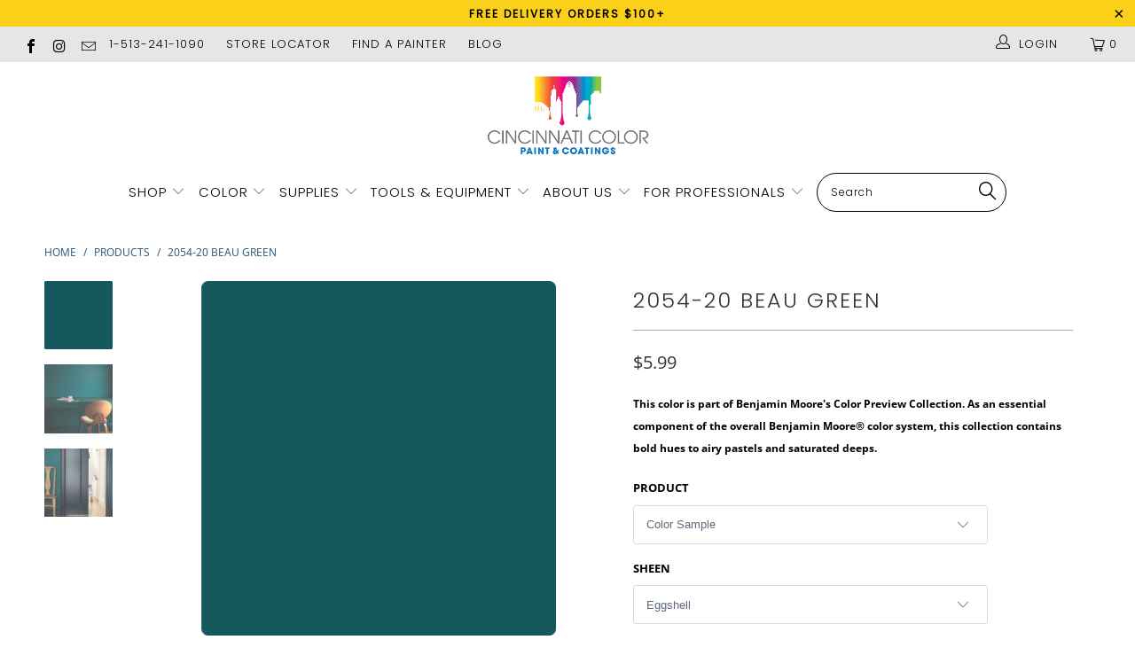

--- FILE ---
content_type: text/html; charset=utf-8
request_url: https://www.cincinnaticolor.com/products/2054-20-beau-green
body_size: 47809
content:


 <!DOCTYPE html>
<!--[if lt IE 7 ]><html class="ie ie6" lang="en"> <![endif]-->
<!--[if IE 7 ]><html class="ie ie7" lang="en"> <![endif]-->
<!--[if IE 8 ]><html class="ie ie8" lang="en"> <![endif]-->
<!--[if IE 9 ]><html class="ie ie9" lang="en"> <![endif]-->
<!--[if (gte IE 10)|!(IE)]><!--><html lang="en"> <!--<![endif]--> <head> <meta name="google-site-verification" content="MCrK3CVvXe_4_-4hBXEghQRKvKaBXgqJCK5lGlvnoPs" /> <meta charset="utf-8"> <meta http-equiv="cleartype" content="on"> <meta name="robots" content="index,follow"> <!-- Custom Fonts --> <link href="//fonts.googleapis.com/css?family=.|Playfair+Display:light,normal,bold|Montserrat:light,normal,bold|Montserrat:light,normal,bold|Playfair+Display:light,normal,bold|Montserrat:light,normal,bold|Montserrat:light,normal,bold" rel="stylesheet" type="text/css" /> <!-- Stylesheets for Turbo 4.0.0 --> <link href="//www.cincinnaticolor.com/cdn/shop/t/13/assets/styles.scss.css?v=82451789928416785151762804152" rel="stylesheet" type="text/css" media="all" /> <script>
      /*! lazysizes - v3.0.0 */
      !function(a,b){var c=b(a,a.document);a.lazySizes=c,"object"==typeof module&&module.exports&&(module.exports=c)}(window,function(a,b){"use strict";if(b.getElementsByClassName){var c,d=b.documentElement,e=a.Date,f=a.HTMLPictureElement,g="addEventListener",h="getAttribute",i=a[g],j=a.setTimeout,k=a.requestAnimationFrame||j,l=a.requestIdleCallback,m=/^picture$/i,n=["load","error","lazyincluded","_lazyloaded"],o={},p=Array.prototype.forEach,q=function(a,b){return o[b]||(o[b]=new RegExp("(\\s|^)"+b+"(\\s|$)")),o[b].test(a[h]("class")||"")&&o[b]},r=function(a,b){q(a,b)||a.setAttribute("class",(a[h]("class")||"").trim()+" "+b)},s=function(a,b){var c;(c=q(a,b))&&a.setAttribute("class",(a[h]("class")||"").replace(c," "))},t=function(a,b,c){var d=c?g:"removeEventListener";c&&t(a,b),n.forEach(function(c){a[d](c,b)})},u=function(a,c,d,e,f){var g=b.createEvent("CustomEvent");return g.initCustomEvent(c,!e,!f,d||{}),a.dispatchEvent(g),g},v=function(b,d){var e;!f&&(e=a.picturefill||c.pf)?e({reevaluate:!0,elements:[b]}):d&&d.src&&(b.src=d.src)},w=function(a,b){return(getComputedStyle(a,null)||{})[b]},x=function(a,b,d){for(d=d||a.offsetWidth;d<c.minSize&&b&&!a._lazysizesWidth;)d=b.offsetWidth,b=b.parentNode;return d},y=function(){var a,c,d=[],e=[],f=d,g=function(){var b=f;for(f=d.length?e:d,a=!0,c=!1;b.length;)b.shift()();a=!1},h=function(d,e){a&&!e?d.apply(this,arguments):(f.push(d),c||(c=!0,(b.hidden?j:k)(g)))};return h._lsFlush=g,h}(),z=function(a,b){return b?function(){y(a)}:function(){var b=this,c=arguments;y(function(){a.apply(b,c)})}},A=function(a){var b,c=0,d=125,f=666,g=f,h=function(){b=!1,c=e.now(),a()},i=l?function(){l(h,{timeout:g}),g!==f&&(g=f)}:z(function(){j(h)},!0);return function(a){var f;(a=a===!0)&&(g=44),b||(b=!0,f=d-(e.now()-c),0>f&&(f=0),a||9>f&&l?i():j(i,f))}},B=function(a){var b,c,d=99,f=function(){b=null,a()},g=function(){var a=e.now()-c;d>a?j(g,d-a):(l||f)(f)};return function(){c=e.now(),b||(b=j(g,d))}},C=function(){var f,k,l,n,o,x,C,E,F,G,H,I,J,K,L,M=/^img$/i,N=/^iframe$/i,O="onscroll"in a&&!/glebot/.test(navigator.userAgent),P=0,Q=0,R=0,S=-1,T=function(a){R--,a&&a.target&&t(a.target,T),(!a||0>R||!a.target)&&(R=0)},U=function(a,c){var e,f=a,g="hidden"==w(b.body,"visibility")||"hidden"!=w(a,"visibility");for(F-=c,I+=c,G-=c,H+=c;g&&(f=f.offsetParent)&&f!=b.body&&f!=d;)g=(w(f,"opacity")||1)>0,g&&"visible"!=w(f,"overflow")&&(e=f.getBoundingClientRect(),g=H>e.left&&G<e.right&&I>e.top-1&&F<e.bottom+1);return g},V=function(){var a,e,g,i,j,m,n,p,q;if((o=c.loadMode)&&8>R&&(a=f.length)){e=0,S++,null==K&&("expand"in c||(c.expand=d.clientHeight>500&&d.clientWidth>500?500:370),J=c.expand,K=J*c.expFactor),K>Q&&1>R&&S>2&&o>2&&!b.hidden?(Q=K,S=0):Q=o>1&&S>1&&6>R?J:P;for(;a>e;e++)if(f[e]&&!f[e]._lazyRace)if(O)if((p=f[e][h]("data-expand"))&&(m=1*p)||(m=Q),q!==m&&(C=innerWidth+m*L,E=innerHeight+m,n=-1*m,q=m),g=f[e].getBoundingClientRect(),(I=g.bottom)>=n&&(F=g.top)<=E&&(H=g.right)>=n*L&&(G=g.left)<=C&&(I||H||G||F)&&(l&&3>R&&!p&&(3>o||4>S)||U(f[e],m))){if(ba(f[e]),j=!0,R>9)break}else!j&&l&&!i&&4>R&&4>S&&o>2&&(k[0]||c.preloadAfterLoad)&&(k[0]||!p&&(I||H||G||F||"auto"!=f[e][h](c.sizesAttr)))&&(i=k[0]||f[e]);else ba(f[e]);i&&!j&&ba(i)}},W=A(V),X=function(a){r(a.target,c.loadedClass),s(a.target,c.loadingClass),t(a.target,Z)},Y=z(X),Z=function(a){Y({target:a.target})},$=function(a,b){try{a.contentWindow.location.replace(b)}catch(c){a.src=b}},_=function(a){var b,d,e=a[h](c.srcsetAttr);(b=c.customMedia[a[h]("data-media")||a[h]("media")])&&a.setAttribute("media",b),e&&a.setAttribute("srcset",e),b&&(d=a.parentNode,d.insertBefore(a.cloneNode(),a),d.removeChild(a))},aa=z(function(a,b,d,e,f){var g,i,k,l,o,q;(o=u(a,"lazybeforeunveil",b)).defaultPrevented||(e&&(d?r(a,c.autosizesClass):a.setAttribute("sizes",e)),i=a[h](c.srcsetAttr),g=a[h](c.srcAttr),f&&(k=a.parentNode,l=k&&m.test(k.nodeName||"")),q=b.firesLoad||"src"in a&&(i||g||l),o={target:a},q&&(t(a,T,!0),clearTimeout(n),n=j(T,2500),r(a,c.loadingClass),t(a,Z,!0)),l&&p.call(k.getElementsByTagName("source"),_),i?a.setAttribute("srcset",i):g&&!l&&(N.test(a.nodeName)?$(a,g):a.src=g),(i||l)&&v(a,{src:g})),a._lazyRace&&delete a._lazyRace,s(a,c.lazyClass),y(function(){(!q||a.complete&&a.naturalWidth>1)&&(q?T(o):R--,X(o))},!0)}),ba=function(a){var b,d=M.test(a.nodeName),e=d&&(a[h](c.sizesAttr)||a[h]("sizes")),f="auto"==e;(!f&&l||!d||!a.src&&!a.srcset||a.complete||q(a,c.errorClass))&&(b=u(a,"lazyunveilread").detail,f&&D.updateElem(a,!0,a.offsetWidth),a._lazyRace=!0,R++,aa(a,b,f,e,d))},ca=function(){if(!l){if(e.now()-x<999)return void j(ca,999);var a=B(function(){c.loadMode=3,W()});l=!0,c.loadMode=3,W(),i("scroll",function(){3==c.loadMode&&(c.loadMode=2),a()},!0)}};return{_:function(){x=e.now(),f=b.getElementsByClassName(c.lazyClass),k=b.getElementsByClassName(c.lazyClass+" "+c.preloadClass),L=c.hFac,i("scroll",W,!0),i("resize",W,!0),a.MutationObserver?new MutationObserver(W).observe(d,{childList:!0,subtree:!0,attributes:!0}):(d[g]("DOMNodeInserted",W,!0),d[g]("DOMAttrModified",W,!0),setInterval(W,999)),i("hashchange",W,!0),["focus","mouseover","click","load","transitionend","animationend","webkitAnimationEnd"].forEach(function(a){b[g](a,W,!0)}),/d$|^c/.test(b.readyState)?ca():(i("load",ca),b[g]("DOMContentLoaded",W),j(ca,2e4)),f.length?(V(),y._lsFlush()):W()},checkElems:W,unveil:ba}}(),D=function(){var a,d=z(function(a,b,c,d){var e,f,g;if(a._lazysizesWidth=d,d+="px",a.setAttribute("sizes",d),m.test(b.nodeName||""))for(e=b.getElementsByTagName("source"),f=0,g=e.length;g>f;f++)e[f].setAttribute("sizes",d);c.detail.dataAttr||v(a,c.detail)}),e=function(a,b,c){var e,f=a.parentNode;f&&(c=x(a,f,c),e=u(a,"lazybeforesizes",{width:c,dataAttr:!!b}),e.defaultPrevented||(c=e.detail.width,c&&c!==a._lazysizesWidth&&d(a,f,e,c)))},f=function(){var b,c=a.length;if(c)for(b=0;c>b;b++)e(a[b])},g=B(f);return{_:function(){a=b.getElementsByClassName(c.autosizesClass),i("resize",g)},checkElems:g,updateElem:e}}(),E=function(){E.i||(E.i=!0,D._(),C._())};return function(){var b,d={lazyClass:"lazyload",loadedClass:"lazyloaded",loadingClass:"lazyloading",preloadClass:"lazypreload",errorClass:"lazyerror",autosizesClass:"lazyautosizes",srcAttr:"data-src",srcsetAttr:"data-srcset",sizesAttr:"data-sizes",minSize:40,customMedia:{},init:!0,expFactor:1.5,hFac:.8,loadMode:2};c=a.lazySizesConfig||a.lazysizesConfig||{};for(b in d)b in c||(c[b]=d[b]);a.lazySizesConfig=c,j(function(){c.init&&E()})}(),{cfg:c,autoSizer:D,loader:C,init:E,uP:v,aC:r,rC:s,hC:q,fire:u,gW:x,rAF:y}}});</script> <title>Benjamin Moore&#39;s 2054-20 Beau Green| Cincinnati Color - Cincinnati Color Company</title> <meta name="description" content="2054-20 Beau Green is part of the Benjamin Moore Color Preview Collection. This collection contains bold hues to airy pastels and saturated deeps that are a favorite among homeowners across Cincinnati, OH. Explore 2054-20 Beau Green and more at Cincinnati Colors." />
    

    

<meta name="author" content="Cincinnati Color Company">
<meta property="og:url" content="https://www.cincinnaticolor.com/products/2054-20-beau-green">
<meta property="og:site_name" content="Cincinnati Color Company"> <meta property="og:type" content="product"> <meta property="og:title" content="2054-20 Beau Green"> <meta property="og:image" content="https://www.cincinnaticolor.com/cdn/shop/products/2054-20-beaugreen_f123168b-f88c-4c3f-bbd8-afd301319348_600x.png?v=1617039878"> <meta property="og:image:secure_url" content="https://www.cincinnaticolor.com/cdn/shop/products/2054-20-beaugreen_f123168b-f88c-4c3f-bbd8-afd301319348_600x.png?v=1617039878"> <meta property="og:image" content="https://www.cincinnaticolor.com/cdn/shop/products/BEAU_GREEN_600x.jpg?v=1617039878"> <meta property="og:image:secure_url" content="https://www.cincinnaticolor.com/cdn/shop/products/BEAU_GREEN_600x.jpg?v=1617039878"> <meta property="og:image" content="https://www.cincinnaticolor.com/cdn/shop/products/BEAUGREEN_HALENAVY_CLOUDWHITE_600x.jpg?v=1617039878"> <meta property="og:image:secure_url" content="https://www.cincinnaticolor.com/cdn/shop/products/BEAUGREEN_HALENAVY_CLOUDWHITE_600x.jpg?v=1617039878"> <meta property="og:price:amount" content="5.99"> <meta property="og:price:currency" content="USD"> <meta property="og:description" content="2054-20 Beau Green is part of the Benjamin Moore Color Preview Collection. This collection contains bold hues to airy pastels and saturated deeps that are a favorite among homeowners across Cincinnati, OH. Explore 2054-20 Beau Green and more at Cincinnati Colors.">




<meta name="twitter:card" content="summary"> <meta name="twitter:title" content="2054-20 Beau Green"> <meta name="twitter:description" content="Help With Product Help With Sheen How Much Paint Do I Need? Aura® Interior Paint The ultimate in performance &amp;amp; color vitality. See color like you&#39;ve never seen it before - discernibly truer, richer hues that bring a new dimension of beauty to your home. Experience premium performance in Aura paint, which boasts incredible hide, and fade and color rub-off resistance. When nothing less than the best will do, select Benjamin Moore Aura interior paint. Aura is washable in any sheen, so you can use the sheen of your choice in any room. Regal® Select Interior Paint A heritage of quality enhanced with cutting-edge technology. Regal Paint is the time-honored tradition of Benjamin Moore paints that consumers have trusted for over 50 years. Now infused with the latest technology from our proprietary Gennex colorant and a new high-performance resin, Benjamin"> <meta name="twitter:image" content="https://www.cincinnaticolor.com/cdn/shop/products/2054-20-beaugreen_f123168b-f88c-4c3f-bbd8-afd301319348_240x.png?v=1617039878"> <meta name="twitter:image:width" content="240"> <meta name="twitter:image:height" content="240"> <!-- Mobile Specific Metas --> <meta name="HandheldFriendly" content="True"> <meta name="MobileOptimized" content="320"> <meta name="viewport" content="width=device-width,initial-scale=1"> <meta name="theme-color" content="#ffffff"> <link rel="shortcut icon" type="image/x-icon" href="//www.cincinnaticolor.com/cdn/shop/files/CC_FAVICON_PNG_32x32.png?v=1614316790"> <link rel="canonical" href="https://www.cincinnaticolor.com/products/2054-20-beau-green" /> <script>window.performance && window.performance.mark && window.performance.mark('shopify.content_for_header.start');</script><meta id="shopify-digital-wallet" name="shopify-digital-wallet" content="/6317768802/digital_wallets/dialog">
<link rel="alternate" type="application/json+oembed" href="https://www.cincinnaticolor.com/products/2054-20-beau-green.oembed">
<script async="async" src="/checkouts/internal/preloads.js?locale=en-US"></script>
<script id="shopify-features" type="application/json">{"accessToken":"9ee0d6444674c1df464f5ff300cc5f96","betas":["rich-media-storefront-analytics"],"domain":"www.cincinnaticolor.com","predictiveSearch":true,"shopId":6317768802,"locale":"en"}</script>
<script>var Shopify = Shopify || {};
Shopify.shop = "paintpass3400.myshopify.com";
Shopify.locale = "en";
Shopify.currency = {"active":"USD","rate":"1.0"};
Shopify.country = "US";
Shopify.theme = {"name":"PaintPass ZAPIET UPDATE 2025","id":124409118818,"schema_name":"Turbo","schema_version":"4.0.0","theme_store_id":null,"role":"main"};
Shopify.theme.handle = "null";
Shopify.theme.style = {"id":null,"handle":null};
Shopify.cdnHost = "www.cincinnaticolor.com/cdn";
Shopify.routes = Shopify.routes || {};
Shopify.routes.root = "/";</script>
<script type="module">!function(o){(o.Shopify=o.Shopify||{}).modules=!0}(window);</script>
<script>!function(o){function n(){var o=[];function n(){o.push(Array.prototype.slice.apply(arguments))}return n.q=o,n}var t=o.Shopify=o.Shopify||{};t.loadFeatures=n(),t.autoloadFeatures=n()}(window);</script>
<script id="shop-js-analytics" type="application/json">{"pageType":"product"}</script>
<script defer="defer" async type="module" src="//www.cincinnaticolor.com/cdn/shopifycloud/shop-js/modules/v2/client.init-shop-cart-sync_BdyHc3Nr.en.esm.js"></script>
<script defer="defer" async type="module" src="//www.cincinnaticolor.com/cdn/shopifycloud/shop-js/modules/v2/chunk.common_Daul8nwZ.esm.js"></script>
<script type="module">
  await import("//www.cincinnaticolor.com/cdn/shopifycloud/shop-js/modules/v2/client.init-shop-cart-sync_BdyHc3Nr.en.esm.js");
await import("//www.cincinnaticolor.com/cdn/shopifycloud/shop-js/modules/v2/chunk.common_Daul8nwZ.esm.js");

  window.Shopify.SignInWithShop?.initShopCartSync?.({"fedCMEnabled":true,"windoidEnabled":true});

</script>
<script>(function() {
  var isLoaded = false;
  function asyncLoad() {
    if (isLoaded) return;
    isLoaded = true;
    var urls = ["https:\/\/shopify.intercom.io\/widget.js?shop=paintpass3400.myshopify.com"];
    for (var i = 0; i <urls.length; i++) {
      var s = document.createElement('script');
      s.type = 'text/javascript';
      s.async = true;
      s.src = urls[i];
      var x = document.getElementsByTagName('script')[0];
      x.parentNode.insertBefore(s, x);
    }
  };
  if(window.attachEvent) {
    window.attachEvent('onload', asyncLoad);
  } else {
    window.addEventListener('load', asyncLoad, false);
  }
})();</script>
<script id="__st">var __st={"a":6317768802,"offset":-18000,"reqid":"b27634d1-9edc-4fd6-9a82-203c48a317f1-1768960176","pageurl":"www.cincinnaticolor.com\/products\/2054-20-beau-green","u":"f13a66fba644","p":"product","rtyp":"product","rid":1816108433506};</script>
<script>window.ShopifyPaypalV4VisibilityTracking = true;</script>
<script id="captcha-bootstrap">!function(){'use strict';const t='contact',e='account',n='new_comment',o=[[t,t],['blogs',n],['comments',n],[t,'customer']],c=[[e,'customer_login'],[e,'guest_login'],[e,'recover_customer_password'],[e,'create_customer']],r=t=>t.map((([t,e])=>`form[action*='/${t}']:not([data-nocaptcha='true']) input[name='form_type'][value='${e}']`)).join(','),a=t=>()=>t?[...document.querySelectorAll(t)].map((t=>t.form)):[];function s(){const t=[...o],e=r(t);return a(e)}const i='password',u='form_key',d=['recaptcha-v3-token','g-recaptcha-response','h-captcha-response',i],f=()=>{try{return window.sessionStorage}catch{return}},m='__shopify_v',_=t=>t.elements[u];function p(t,e,n=!1){try{const o=window.sessionStorage,c=JSON.parse(o.getItem(e)),{data:r}=function(t){const{data:e,action:n}=t;return t[m]||n?{data:e,action:n}:{data:t,action:n}}(c);for(const[e,n]of Object.entries(r))t.elements[e]&&(t.elements[e].value=n);n&&o.removeItem(e)}catch(o){console.error('form repopulation failed',{error:o})}}const l='form_type',E='cptcha';function T(t){t.dataset[E]=!0}const w=window,h=w.document,L='Shopify',v='ce_forms',y='captcha';let A=!1;((t,e)=>{const n=(g='f06e6c50-85a8-45c8-87d0-21a2b65856fe',I='https://cdn.shopify.com/shopifycloud/storefront-forms-hcaptcha/ce_storefront_forms_captcha_hcaptcha.v1.5.2.iife.js',D={infoText:'Protected by hCaptcha',privacyText:'Privacy',termsText:'Terms'},(t,e,n)=>{const o=w[L][v],c=o.bindForm;if(c)return c(t,g,e,D).then(n);var r;o.q.push([[t,g,e,D],n]),r=I,A||(h.body.append(Object.assign(h.createElement('script'),{id:'captcha-provider',async:!0,src:r})),A=!0)});var g,I,D;w[L]=w[L]||{},w[L][v]=w[L][v]||{},w[L][v].q=[],w[L][y]=w[L][y]||{},w[L][y].protect=function(t,e){n(t,void 0,e),T(t)},Object.freeze(w[L][y]),function(t,e,n,w,h,L){const[v,y,A,g]=function(t,e,n){const i=e?o:[],u=t?c:[],d=[...i,...u],f=r(d),m=r(i),_=r(d.filter((([t,e])=>n.includes(e))));return[a(f),a(m),a(_),s()]}(w,h,L),I=t=>{const e=t.target;return e instanceof HTMLFormElement?e:e&&e.form},D=t=>v().includes(t);t.addEventListener('submit',(t=>{const e=I(t);if(!e)return;const n=D(e)&&!e.dataset.hcaptchaBound&&!e.dataset.recaptchaBound,o=_(e),c=g().includes(e)&&(!o||!o.value);(n||c)&&t.preventDefault(),c&&!n&&(function(t){try{if(!f())return;!function(t){const e=f();if(!e)return;const n=_(t);if(!n)return;const o=n.value;o&&e.removeItem(o)}(t);const e=Array.from(Array(32),(()=>Math.random().toString(36)[2])).join('');!function(t,e){_(t)||t.append(Object.assign(document.createElement('input'),{type:'hidden',name:u})),t.elements[u].value=e}(t,e),function(t,e){const n=f();if(!n)return;const o=[...t.querySelectorAll(`input[type='${i}']`)].map((({name:t})=>t)),c=[...d,...o],r={};for(const[a,s]of new FormData(t).entries())c.includes(a)||(r[a]=s);n.setItem(e,JSON.stringify({[m]:1,action:t.action,data:r}))}(t,e)}catch(e){console.error('failed to persist form',e)}}(e),e.submit())}));const S=(t,e)=>{t&&!t.dataset[E]&&(n(t,e.some((e=>e===t))),T(t))};for(const o of['focusin','change'])t.addEventListener(o,(t=>{const e=I(t);D(e)&&S(e,y())}));const B=e.get('form_key'),M=e.get(l),P=B&&M;t.addEventListener('DOMContentLoaded',(()=>{const t=y();if(P)for(const e of t)e.elements[l].value===M&&p(e,B);[...new Set([...A(),...v().filter((t=>'true'===t.dataset.shopifyCaptcha))])].forEach((e=>S(e,t)))}))}(h,new URLSearchParams(w.location.search),n,t,e,['guest_login'])})(!0,!0)}();</script>
<script integrity="sha256-4kQ18oKyAcykRKYeNunJcIwy7WH5gtpwJnB7kiuLZ1E=" data-source-attribution="shopify.loadfeatures" defer="defer" src="//www.cincinnaticolor.com/cdn/shopifycloud/storefront/assets/storefront/load_feature-a0a9edcb.js" crossorigin="anonymous"></script>
<script data-source-attribution="shopify.dynamic_checkout.dynamic.init">var Shopify=Shopify||{};Shopify.PaymentButton=Shopify.PaymentButton||{isStorefrontPortableWallets:!0,init:function(){window.Shopify.PaymentButton.init=function(){};var t=document.createElement("script");t.src="https://www.cincinnaticolor.com/cdn/shopifycloud/portable-wallets/latest/portable-wallets.en.js",t.type="module",document.head.appendChild(t)}};
</script>
<script data-source-attribution="shopify.dynamic_checkout.buyer_consent">
  function portableWalletsHideBuyerConsent(e){var t=document.getElementById("shopify-buyer-consent"),n=document.getElementById("shopify-subscription-policy-button");t&&n&&(t.classList.add("hidden"),t.setAttribute("aria-hidden","true"),n.removeEventListener("click",e))}function portableWalletsShowBuyerConsent(e){var t=document.getElementById("shopify-buyer-consent"),n=document.getElementById("shopify-subscription-policy-button");t&&n&&(t.classList.remove("hidden"),t.removeAttribute("aria-hidden"),n.addEventListener("click",e))}window.Shopify?.PaymentButton&&(window.Shopify.PaymentButton.hideBuyerConsent=portableWalletsHideBuyerConsent,window.Shopify.PaymentButton.showBuyerConsent=portableWalletsShowBuyerConsent);
</script>
<script data-source-attribution="shopify.dynamic_checkout.cart.bootstrap">document.addEventListener("DOMContentLoaded",(function(){function t(){return document.querySelector("shopify-accelerated-checkout-cart, shopify-accelerated-checkout")}if(t())Shopify.PaymentButton.init();else{new MutationObserver((function(e,n){t()&&(Shopify.PaymentButton.init(),n.disconnect())})).observe(document.body,{childList:!0,subtree:!0})}}));
</script>

<script>window.performance && window.performance.mark && window.performance.mark('shopify.content_for_header.end');</script> <!-- Zapiet | Store Pickup + Delivery -->

<!-- Zapiet | Store Pickup + Delivery -->
<!-- BEGIN app block: shopify://apps/zapiet-pickup-delivery/blocks/app-embed/5599aff0-8af1-473a-a372-ecd72a32b4d5 -->









    <style>#storePickupApp .picker__day {
    font-weight: 400;
}</style>




<script type="text/javascript">
    var zapietTranslations = {};

    window.ZapietMethods = {"pickup":{"active":true,"enabled":true,"name":"Pickup","sort":0,"status":{"condition":"price","operator":"morethan","value":0,"enabled":true,"product_conditions":{"enabled":false,"value":"Delivery Only,Shipping Only","enable":false,"property":"tags","hide_button":false}},"button":{"type":"default","default":"","hover":"","active":""}},"delivery":{"active":false,"enabled":true,"name":"Delivery","sort":1,"status":{"condition":"price","operator":"morethan","value":0,"enabled":true,"product_conditions":{"enabled":false,"value":"Pickup Only,Shipping Only","enable":false,"property":"tags","hide_button":false}},"button":{"type":"default","default":"","hover":"","active":""}},"shipping":{"active":false,"enabled":false,"name":"Shipping","sort":1,"status":{"condition":"price","operator":"morethan","value":0,"enabled":true,"product_conditions":{"enabled":false,"value":"Delivery Only,Pickup Only","enable":false,"property":"tags","hide_button":false}},"button":{"type":"default","default":"","hover":"","active":""}}}
    window.ZapietEvent = {
        listen: function(eventKey, callback) {
            if (!this.listeners) {
                this.listeners = [];
            }
            this.listeners.push({
                eventKey: eventKey,
                callback: callback
            });
        },
    };

    

    
        
        var language_settings = {"enable_app":true,"enable_geo_search_for_pickups":false,"pickup_region_filter_enabled":false,"pickup_region_filter_field":null,"currency":"USD","weight_format":"kg","pickup.enable_map":false,"delivery_validation_method":"within_max_radius","base_country_name":"United States","base_country_code":"US","method_display_style":"default","default_method_display_style":"classic","date_format":"l, F j, Y","time_format":"h:i A","week_day_start":"Sun","pickup_address_format":"<span><strong>{{company_name}}</strong></span><span>{{address_line_1}}<br />{{city}}, {{postal_code}}</span><span>{{distance}}</span>{{more_information}}","rates_enabled":true,"payment_customization_enabled":false,"distance_format":"km","enable_delivery_address_autocompletion":false,"enable_delivery_current_location":false,"enable_pickup_address_autocompletion":false,"pickup_date_picker_enabled":true,"pickup_time_picker_enabled":true,"delivery_note_enabled":false,"delivery_note_required":false,"delivery_date_picker_enabled":true,"delivery_time_picker_enabled":true,"shipping.date_picker_enabled":false,"delivery_validate_cart":false,"pickup_validate_cart":false,"gmak":"QUl6YVN5RHMwbTY0LXd4emF5d2tIVHJTZjctUm5tVE1pYWZLNXlR","enable_checkout_locale":true,"enable_checkout_url":true,"disable_widget_for_digital_items":false,"disable_widget_for_product_handles":"gift-card","colors":{"widget_active_background_color":null,"widget_active_border_color":null,"widget_active_icon_color":null,"widget_active_text_color":null,"widget_inactive_background_color":null,"widget_inactive_border_color":null,"widget_inactive_icon_color":null,"widget_inactive_text_color":null},"delivery_validator":{"enabled":false,"show_on_page_load":true,"sticky":true},"checkout":{"delivery":{"discount_code":"","prepopulate_shipping_address":true,"preselect_first_available_time":true},"pickup":{"discount_code":null,"prepopulate_shipping_address":true,"customer_phone_required":false,"preselect_first_location":true,"preselect_first_available_time":true},"shipping":{"discount_code":""}},"day_name_attribute_enabled":false,"methods":{"pickup":{"active":true,"enabled":true,"name":"Pickup","sort":0,"status":{"condition":"price","operator":"morethan","value":0,"enabled":true,"product_conditions":{"enabled":false,"value":"Delivery Only,Shipping Only","enable":false,"property":"tags","hide_button":false}},"button":{"type":"default","default":"","hover":"","active":""}},"delivery":{"active":false,"enabled":true,"name":"Delivery","sort":1,"status":{"condition":"price","operator":"morethan","value":0,"enabled":true,"product_conditions":{"enabled":false,"value":"Pickup Only,Shipping Only","enable":false,"property":"tags","hide_button":false}},"button":{"type":"default","default":"","hover":"","active":""}},"shipping":{"active":false,"enabled":false,"name":"Shipping","sort":1,"status":{"condition":"price","operator":"morethan","value":0,"enabled":true,"product_conditions":{"enabled":false,"value":"Delivery Only,Pickup Only","enable":false,"property":"tags","hide_button":false}},"button":{"type":"default","default":"","hover":"","active":""}}},"translations":{"methods":{"shipping":"Shipping","pickup":"Pickups","delivery":"Delivery"},"calendar":{"january":"January","february":"February","march":"March","april":"April","may":"May","june":"June","july":"July","august":"August","september":"September","october":"October","november":"November","december":"December","sunday":"Sun","monday":"Mon","tuesday":"Tue","wednesday":"Wed","thursday":"Thu","friday":"Fri","saturday":"Sat","today":"","close":"","labelMonthNext":"Next month","labelMonthPrev":"Previous month","labelMonthSelect":"Select a month","labelYearSelect":"Select a year","and":"and","between":"between"},"pickup":{"heading":"Store Pickup","note":"","location_placeholder":"Enter your postal code ...","filter_by_region_placeholder":"Filter by region","location_label":"Choose a location.","datepicker_label":"Choose a date and time.","date_time_output":"{{DATE}} at {{TIME}}","datepicker_placeholder":"Choose a date and time.","locations_found":"Please select a pickup location:","no_locations_found":"Sorry, pickup is not available for your selected items.","no_locations_region":"Sorry, pickup is not available in your region.","no_date_time_selected":"Please select a date & time.","checkout_button":"Checkout","could_not_find_location":"Sorry, we could not find your location.","checkout_error":"Please select a date and time for pickup.","more_information":"More information","opening_hours":"Opening hours","dates_not_available":"Sorry, your selected items are not currently available for pickup.","min_order_total":"Minimum order value for pickup is $0.00","min_order_weight":"Minimum order weight for pickup is {{ weight }}","max_order_total":"Maximum order value for pickup is $0.00","max_order_weight":"Maximum order weight for pickup is {{ weight }}","cart_eligibility_error":"Sorry, pickup is not available for your selected items.","location_error":"Please select a pickup location.","preselect_first_available_time":"Select a time","method_not_available":"Not available","pickup_note_label":"Please enter pickup instructions (optional)","pickup_note_label_required":"Please enter pickup instructions (required)","pickup_note_error":"Please enter pickup instructions"},"delivery":{"heading":"Local Delivery","note":"Enter your postal code to check if you are eligible for local delivery:","location_placeholder":"Enter your postal code ...","datepicker_label":"Choose a date and time.","datepicker_placeholder":"Choose a date and time.","date_time_output":"{{DATE}} between {{SLOT_START_TIME}} and {{SLOT_END_TIME}}","available":"Great! You are eligible for delivery.","not_available":"Sorry, delivery is not available in your area.","no_date_time_selected":"Please select a date & time for pickup.","checkout_button":"Checkout","could_not_find_location":"Sorry, we could not find your location.","checkout_error":"Please enter a valid zipcode and select your preferred date and time for delivery.","cart_eligibility_error":"Sorry, delivery is not available for your selected items.","dates_not_available":"Sorry, your selected items are not currently available for delivery.","min_order_total":"Minimum order value for delivery is $0.00","min_order_weight":"Minimum order weight for delivery is {{ weight }}","max_order_total":"Maximum order value for delivery is $0.00","max_order_weight":"Maximum order weight for delivery is {{ weight }}","delivery_validator_prelude":"Do we deliver?","delivery_validator_placeholder":"Enter your postal code ...","delivery_validator_button_label":"Go","delivery_validator_eligible_heading":"Great, we deliver to your area!","delivery_validator_eligible_content":"To start shopping just click the button below","delivery_validator_eligible_button_label":"Continue shopping","delivery_validator_not_eligible_heading":"Sorry, we do not deliver to your area","delivery_validator_not_eligible_content":"You are more then welcome to continue browsing our store","delivery_validator_not_eligible_button_label":"Continue shopping","delivery_validator_error_heading":"An error occured","delivery_validator_error_content":"Sorry, it looks like we have encountered an unexpected error. Please try again.","delivery_validator_error_button_label":"Continue shopping","delivery_note_label":"Please enter delivery instructions (optional)","delivery_note_label_required":"Please enter delivery instructions (required)","delivery_note_error":"Please enter delivery instructions","delivery_validator_eligible_button_link":"#","delivery_validator_not_eligible_button_link":"#","delivery_validator_error_button_link":"#","preselect_first_available_time":"Select a time","method_not_available":"Not available"},"shipping":{"heading":"Shipping","note":"Please click the checkout button to continue.","checkout_button":"Checkout","datepicker_placeholder":"Choose a date.","checkout_error":"Please choose a date for shipping.","min_order_total":"Minimum order value for shipping is $0.00","min_order_weight":"Minimum order weight for shipping is {{ weight }}","max_order_total":"Maximum order value for shipping is $0.00","max_order_weight":"Maximum order weight for shipping is {{ weight }}","cart_eligibility_error":"Sorry, shipping is not available for your selected items."},"widget":{"zapiet_id_error":"There was a problem adding the Zapiet ID to your cart","attributes_error":"There was a problem adding the attributes to your cart"},"product_widget":{"title":"Delivery and pickup options:","pickup_at":"Pickup at {{ location }}","ready_for_collection":"Ready for collection from","on":"on","view_all_stores":"View all stores","pickup_not_available_item":"Pickup not available for this item","delivery_not_available_location":"Delivery not available for {{ postal_code }}","delivered_by":"Delivered by {{ date }}","delivered_today":"Delivered today","change":"Change","tomorrow":"tomorrow","today":"today","delivery_to":"Delivery to {{ postal_code }}","showing_options_for":"Showing options for {{ postal_code }}","modal_heading":"Select a store for pickup","modal_subheading":"Showing stores near {{ postal_code }}","show_opening_hours":"Show opening hours","hide_opening_hours":"Hide opening hours","closed":"Closed","input_placeholder":"Enter your postal code","input_button":"Check","input_error":"Add a postal code to check available delivery and pickup options.","pickup_available":"Pickup available","not_available":"Not available","select":"Select","selected":"Selected","find_a_store":"Find a store"},"shipping_language_code":"en","delivery_language_code":"en-AU","pickup_language_code":"en-CA"},"default_language":"en","region":"us-2","api_region":"api-us","enable_zapiet_id_all_items":false,"widget_restore_state_on_load":false,"draft_orders_enabled":false,"preselect_checkout_method":true,"widget_show_could_not_locate_div_error":true,"checkout_extension_enabled":false,"show_pickup_consent_checkbox":false,"show_delivery_consent_checkbox":false,"subscription_paused":false,"pickup_note_enabled":false,"pickup_note_required":false,"shipping_note_enabled":false,"shipping_note_required":false};
        zapietTranslations["en"] = language_settings.translations;
    

    function initializeZapietApp() {
        var products = [];

        

        window.ZapietCachedSettings = {
            cached_config: {"enable_app":true,"enable_geo_search_for_pickups":false,"pickup_region_filter_enabled":false,"pickup_region_filter_field":null,"currency":"USD","weight_format":"kg","pickup.enable_map":false,"delivery_validation_method":"within_max_radius","base_country_name":"United States","base_country_code":"US","method_display_style":"default","default_method_display_style":"classic","date_format":"l, F j, Y","time_format":"h:i A","week_day_start":"Sun","pickup_address_format":"<span><strong>{{company_name}}</strong></span><span>{{address_line_1}}<br />{{city}}, {{postal_code}}</span><span>{{distance}}</span>{{more_information}}","rates_enabled":true,"payment_customization_enabled":false,"distance_format":"km","enable_delivery_address_autocompletion":false,"enable_delivery_current_location":false,"enable_pickup_address_autocompletion":false,"pickup_date_picker_enabled":true,"pickup_time_picker_enabled":true,"delivery_note_enabled":false,"delivery_note_required":false,"delivery_date_picker_enabled":true,"delivery_time_picker_enabled":true,"shipping.date_picker_enabled":false,"delivery_validate_cart":false,"pickup_validate_cart":false,"gmak":"QUl6YVN5RHMwbTY0LXd4emF5d2tIVHJTZjctUm5tVE1pYWZLNXlR","enable_checkout_locale":true,"enable_checkout_url":true,"disable_widget_for_digital_items":false,"disable_widget_for_product_handles":"gift-card","colors":{"widget_active_background_color":null,"widget_active_border_color":null,"widget_active_icon_color":null,"widget_active_text_color":null,"widget_inactive_background_color":null,"widget_inactive_border_color":null,"widget_inactive_icon_color":null,"widget_inactive_text_color":null},"delivery_validator":{"enabled":false,"show_on_page_load":true,"sticky":true},"checkout":{"delivery":{"discount_code":"","prepopulate_shipping_address":true,"preselect_first_available_time":true},"pickup":{"discount_code":null,"prepopulate_shipping_address":true,"customer_phone_required":false,"preselect_first_location":true,"preselect_first_available_time":true},"shipping":{"discount_code":""}},"day_name_attribute_enabled":false,"methods":{"pickup":{"active":true,"enabled":true,"name":"Pickup","sort":0,"status":{"condition":"price","operator":"morethan","value":0,"enabled":true,"product_conditions":{"enabled":false,"value":"Delivery Only,Shipping Only","enable":false,"property":"tags","hide_button":false}},"button":{"type":"default","default":"","hover":"","active":""}},"delivery":{"active":false,"enabled":true,"name":"Delivery","sort":1,"status":{"condition":"price","operator":"morethan","value":0,"enabled":true,"product_conditions":{"enabled":false,"value":"Pickup Only,Shipping Only","enable":false,"property":"tags","hide_button":false}},"button":{"type":"default","default":"","hover":"","active":""}},"shipping":{"active":false,"enabled":false,"name":"Shipping","sort":1,"status":{"condition":"price","operator":"morethan","value":0,"enabled":true,"product_conditions":{"enabled":false,"value":"Delivery Only,Pickup Only","enable":false,"property":"tags","hide_button":false}},"button":{"type":"default","default":"","hover":"","active":""}}},"translations":{"methods":{"shipping":"Shipping","pickup":"Pickups","delivery":"Delivery"},"calendar":{"january":"January","february":"February","march":"March","april":"April","may":"May","june":"June","july":"July","august":"August","september":"September","october":"October","november":"November","december":"December","sunday":"Sun","monday":"Mon","tuesday":"Tue","wednesday":"Wed","thursday":"Thu","friday":"Fri","saturday":"Sat","today":"","close":"","labelMonthNext":"Next month","labelMonthPrev":"Previous month","labelMonthSelect":"Select a month","labelYearSelect":"Select a year","and":"and","between":"between"},"pickup":{"heading":"Store Pickup","note":"","location_placeholder":"Enter your postal code ...","filter_by_region_placeholder":"Filter by region","location_label":"Choose a location.","datepicker_label":"Choose a date and time.","date_time_output":"{{DATE}} at {{TIME}}","datepicker_placeholder":"Choose a date and time.","locations_found":"Please select a pickup location:","no_locations_found":"Sorry, pickup is not available for your selected items.","no_locations_region":"Sorry, pickup is not available in your region.","no_date_time_selected":"Please select a date & time.","checkout_button":"Checkout","could_not_find_location":"Sorry, we could not find your location.","checkout_error":"Please select a date and time for pickup.","more_information":"More information","opening_hours":"Opening hours","dates_not_available":"Sorry, your selected items are not currently available for pickup.","min_order_total":"Minimum order value for pickup is $0.00","min_order_weight":"Minimum order weight for pickup is {{ weight }}","max_order_total":"Maximum order value for pickup is $0.00","max_order_weight":"Maximum order weight for pickup is {{ weight }}","cart_eligibility_error":"Sorry, pickup is not available for your selected items.","location_error":"Please select a pickup location.","preselect_first_available_time":"Select a time","method_not_available":"Not available","pickup_note_label":"Please enter pickup instructions (optional)","pickup_note_label_required":"Please enter pickup instructions (required)","pickup_note_error":"Please enter pickup instructions"},"delivery":{"heading":"Local Delivery","note":"Enter your postal code to check if you are eligible for local delivery:","location_placeholder":"Enter your postal code ...","datepicker_label":"Choose a date and time.","datepicker_placeholder":"Choose a date and time.","date_time_output":"{{DATE}} between {{SLOT_START_TIME}} and {{SLOT_END_TIME}}","available":"Great! You are eligible for delivery.","not_available":"Sorry, delivery is not available in your area.","no_date_time_selected":"Please select a date & time for pickup.","checkout_button":"Checkout","could_not_find_location":"Sorry, we could not find your location.","checkout_error":"Please enter a valid zipcode and select your preferred date and time for delivery.","cart_eligibility_error":"Sorry, delivery is not available for your selected items.","dates_not_available":"Sorry, your selected items are not currently available for delivery.","min_order_total":"Minimum order value for delivery is $0.00","min_order_weight":"Minimum order weight for delivery is {{ weight }}","max_order_total":"Maximum order value for delivery is $0.00","max_order_weight":"Maximum order weight for delivery is {{ weight }}","delivery_validator_prelude":"Do we deliver?","delivery_validator_placeholder":"Enter your postal code ...","delivery_validator_button_label":"Go","delivery_validator_eligible_heading":"Great, we deliver to your area!","delivery_validator_eligible_content":"To start shopping just click the button below","delivery_validator_eligible_button_label":"Continue shopping","delivery_validator_not_eligible_heading":"Sorry, we do not deliver to your area","delivery_validator_not_eligible_content":"You are more then welcome to continue browsing our store","delivery_validator_not_eligible_button_label":"Continue shopping","delivery_validator_error_heading":"An error occured","delivery_validator_error_content":"Sorry, it looks like we have encountered an unexpected error. Please try again.","delivery_validator_error_button_label":"Continue shopping","delivery_note_label":"Please enter delivery instructions (optional)","delivery_note_label_required":"Please enter delivery instructions (required)","delivery_note_error":"Please enter delivery instructions","delivery_validator_eligible_button_link":"#","delivery_validator_not_eligible_button_link":"#","delivery_validator_error_button_link":"#","preselect_first_available_time":"Select a time","method_not_available":"Not available"},"shipping":{"heading":"Shipping","note":"Please click the checkout button to continue.","checkout_button":"Checkout","datepicker_placeholder":"Choose a date.","checkout_error":"Please choose a date for shipping.","min_order_total":"Minimum order value for shipping is $0.00","min_order_weight":"Minimum order weight for shipping is {{ weight }}","max_order_total":"Maximum order value for shipping is $0.00","max_order_weight":"Maximum order weight for shipping is {{ weight }}","cart_eligibility_error":"Sorry, shipping is not available for your selected items."},"widget":{"zapiet_id_error":"There was a problem adding the Zapiet ID to your cart","attributes_error":"There was a problem adding the attributes to your cart"},"product_widget":{"title":"Delivery and pickup options:","pickup_at":"Pickup at {{ location }}","ready_for_collection":"Ready for collection from","on":"on","view_all_stores":"View all stores","pickup_not_available_item":"Pickup not available for this item","delivery_not_available_location":"Delivery not available for {{ postal_code }}","delivered_by":"Delivered by {{ date }}","delivered_today":"Delivered today","change":"Change","tomorrow":"tomorrow","today":"today","delivery_to":"Delivery to {{ postal_code }}","showing_options_for":"Showing options for {{ postal_code }}","modal_heading":"Select a store for pickup","modal_subheading":"Showing stores near {{ postal_code }}","show_opening_hours":"Show opening hours","hide_opening_hours":"Hide opening hours","closed":"Closed","input_placeholder":"Enter your postal code","input_button":"Check","input_error":"Add a postal code to check available delivery and pickup options.","pickup_available":"Pickup available","not_available":"Not available","select":"Select","selected":"Selected","find_a_store":"Find a store"},"shipping_language_code":"en","delivery_language_code":"en-AU","pickup_language_code":"en-CA"},"default_language":"en","region":"us-2","api_region":"api-us","enable_zapiet_id_all_items":false,"widget_restore_state_on_load":false,"draft_orders_enabled":false,"preselect_checkout_method":true,"widget_show_could_not_locate_div_error":true,"checkout_extension_enabled":false,"show_pickup_consent_checkbox":false,"show_delivery_consent_checkbox":false,"subscription_paused":false,"pickup_note_enabled":false,"pickup_note_required":false,"shipping_note_enabled":false,"shipping_note_required":false},
            shop_identifier: 'paintpass3400.myshopify.com',
            language_code: 'en',
            checkout_url: '/cart',
            products: products,
            translations: zapietTranslations,
            customer: {
                first_name: '',
                last_name: '',
                company: '',
                address1: '',
                address2: '',
                city: '',
                province: '',
                country: '',
                zip: '',
                phone: '',
                tags: null
            }
        }

        window.Zapiet.start(window.ZapietCachedSettings, true);

        
            window.ZapietEvent.listen('widget_loaded', function() {
                // Custom JavaScript
            });
        
    }

    function loadZapietStyles(href) {
        var ss = document.createElement("link");
        ss.type = "text/css";
        ss.rel = "stylesheet";
        ss.media = "all";
        ss.href = href;
        document.getElementsByTagName("head")[0].appendChild(ss);
    }

    
        loadZapietStyles("https://cdn.shopify.com/extensions/019bdac6-4d96-7ea1-888c-81ddcfd09446/zapiet-pickup-delivery-1070/assets/storepickup.css");
        var zapietLoadScripts = {
            vendor: true,
            storepickup: true,
            pickup: true,
            delivery: true,
            shipping: false,
            pickup_map: false,
            validator: false
        };

        function zapietScriptLoaded(key) {
            zapietLoadScripts[key] = false;
            if (!Object.values(zapietLoadScripts).includes(true)) {
                initializeZapietApp();
            }
        }
    
</script>




    <script type="module" src="https://cdn.shopify.com/extensions/019bdac6-4d96-7ea1-888c-81ddcfd09446/zapiet-pickup-delivery-1070/assets/vendor.js" onload="zapietScriptLoaded('vendor')" defer></script>
    <script type="module" src="https://cdn.shopify.com/extensions/019bdac6-4d96-7ea1-888c-81ddcfd09446/zapiet-pickup-delivery-1070/assets/storepickup.js" onload="zapietScriptLoaded('storepickup')" defer></script>

    

    
        <script type="module" src="https://cdn.shopify.com/extensions/019bdac6-4d96-7ea1-888c-81ddcfd09446/zapiet-pickup-delivery-1070/assets/pickup.js" onload="zapietScriptLoaded('pickup')" defer></script>
    

    
        <script type="module" src="https://cdn.shopify.com/extensions/019bdac6-4d96-7ea1-888c-81ddcfd09446/zapiet-pickup-delivery-1070/assets/delivery.js" onload="zapietScriptLoaded('delivery')" defer></script>
    

    

    


<!-- END app block --><link href="https://monorail-edge.shopifysvc.com" rel="dns-prefetch">
<script>(function(){if ("sendBeacon" in navigator && "performance" in window) {try {var session_token_from_headers = performance.getEntriesByType('navigation')[0].serverTiming.find(x => x.name == '_s').description;} catch {var session_token_from_headers = undefined;}var session_cookie_matches = document.cookie.match(/_shopify_s=([^;]*)/);var session_token_from_cookie = session_cookie_matches && session_cookie_matches.length === 2 ? session_cookie_matches[1] : "";var session_token = session_token_from_headers || session_token_from_cookie || "";function handle_abandonment_event(e) {var entries = performance.getEntries().filter(function(entry) {return /monorail-edge.shopifysvc.com/.test(entry.name);});if (!window.abandonment_tracked && entries.length === 0) {window.abandonment_tracked = true;var currentMs = Date.now();var navigation_start = performance.timing.navigationStart;var payload = {shop_id: 6317768802,url: window.location.href,navigation_start,duration: currentMs - navigation_start,session_token,page_type: "product"};window.navigator.sendBeacon("https://monorail-edge.shopifysvc.com/v1/produce", JSON.stringify({schema_id: "online_store_buyer_site_abandonment/1.1",payload: payload,metadata: {event_created_at_ms: currentMs,event_sent_at_ms: currentMs}}));}}window.addEventListener('pagehide', handle_abandonment_event);}}());</script>
<script id="web-pixels-manager-setup">(function e(e,d,r,n,o){if(void 0===o&&(o={}),!Boolean(null===(a=null===(i=window.Shopify)||void 0===i?void 0:i.analytics)||void 0===a?void 0:a.replayQueue)){var i,a;window.Shopify=window.Shopify||{};var t=window.Shopify;t.analytics=t.analytics||{};var s=t.analytics;s.replayQueue=[],s.publish=function(e,d,r){return s.replayQueue.push([e,d,r]),!0};try{self.performance.mark("wpm:start")}catch(e){}var l=function(){var e={modern:/Edge?\/(1{2}[4-9]|1[2-9]\d|[2-9]\d{2}|\d{4,})\.\d+(\.\d+|)|Firefox\/(1{2}[4-9]|1[2-9]\d|[2-9]\d{2}|\d{4,})\.\d+(\.\d+|)|Chrom(ium|e)\/(9{2}|\d{3,})\.\d+(\.\d+|)|(Maci|X1{2}).+ Version\/(15\.\d+|(1[6-9]|[2-9]\d|\d{3,})\.\d+)([,.]\d+|)( \(\w+\)|)( Mobile\/\w+|) Safari\/|Chrome.+OPR\/(9{2}|\d{3,})\.\d+\.\d+|(CPU[ +]OS|iPhone[ +]OS|CPU[ +]iPhone|CPU IPhone OS|CPU iPad OS)[ +]+(15[._]\d+|(1[6-9]|[2-9]\d|\d{3,})[._]\d+)([._]\d+|)|Android:?[ /-](13[3-9]|1[4-9]\d|[2-9]\d{2}|\d{4,})(\.\d+|)(\.\d+|)|Android.+Firefox\/(13[5-9]|1[4-9]\d|[2-9]\d{2}|\d{4,})\.\d+(\.\d+|)|Android.+Chrom(ium|e)\/(13[3-9]|1[4-9]\d|[2-9]\d{2}|\d{4,})\.\d+(\.\d+|)|SamsungBrowser\/([2-9]\d|\d{3,})\.\d+/,legacy:/Edge?\/(1[6-9]|[2-9]\d|\d{3,})\.\d+(\.\d+|)|Firefox\/(5[4-9]|[6-9]\d|\d{3,})\.\d+(\.\d+|)|Chrom(ium|e)\/(5[1-9]|[6-9]\d|\d{3,})\.\d+(\.\d+|)([\d.]+$|.*Safari\/(?![\d.]+ Edge\/[\d.]+$))|(Maci|X1{2}).+ Version\/(10\.\d+|(1[1-9]|[2-9]\d|\d{3,})\.\d+)([,.]\d+|)( \(\w+\)|)( Mobile\/\w+|) Safari\/|Chrome.+OPR\/(3[89]|[4-9]\d|\d{3,})\.\d+\.\d+|(CPU[ +]OS|iPhone[ +]OS|CPU[ +]iPhone|CPU IPhone OS|CPU iPad OS)[ +]+(10[._]\d+|(1[1-9]|[2-9]\d|\d{3,})[._]\d+)([._]\d+|)|Android:?[ /-](13[3-9]|1[4-9]\d|[2-9]\d{2}|\d{4,})(\.\d+|)(\.\d+|)|Mobile Safari.+OPR\/([89]\d|\d{3,})\.\d+\.\d+|Android.+Firefox\/(13[5-9]|1[4-9]\d|[2-9]\d{2}|\d{4,})\.\d+(\.\d+|)|Android.+Chrom(ium|e)\/(13[3-9]|1[4-9]\d|[2-9]\d{2}|\d{4,})\.\d+(\.\d+|)|Android.+(UC? ?Browser|UCWEB|U3)[ /]?(15\.([5-9]|\d{2,})|(1[6-9]|[2-9]\d|\d{3,})\.\d+)\.\d+|SamsungBrowser\/(5\.\d+|([6-9]|\d{2,})\.\d+)|Android.+MQ{2}Browser\/(14(\.(9|\d{2,})|)|(1[5-9]|[2-9]\d|\d{3,})(\.\d+|))(\.\d+|)|K[Aa][Ii]OS\/(3\.\d+|([4-9]|\d{2,})\.\d+)(\.\d+|)/},d=e.modern,r=e.legacy,n=navigator.userAgent;return n.match(d)?"modern":n.match(r)?"legacy":"unknown"}(),u="modern"===l?"modern":"legacy",c=(null!=n?n:{modern:"",legacy:""})[u],f=function(e){return[e.baseUrl,"/wpm","/b",e.hashVersion,"modern"===e.buildTarget?"m":"l",".js"].join("")}({baseUrl:d,hashVersion:r,buildTarget:u}),m=function(e){var d=e.version,r=e.bundleTarget,n=e.surface,o=e.pageUrl,i=e.monorailEndpoint;return{emit:function(e){var a=e.status,t=e.errorMsg,s=(new Date).getTime(),l=JSON.stringify({metadata:{event_sent_at_ms:s},events:[{schema_id:"web_pixels_manager_load/3.1",payload:{version:d,bundle_target:r,page_url:o,status:a,surface:n,error_msg:t},metadata:{event_created_at_ms:s}}]});if(!i)return console&&console.warn&&console.warn("[Web Pixels Manager] No Monorail endpoint provided, skipping logging."),!1;try{return self.navigator.sendBeacon.bind(self.navigator)(i,l)}catch(e){}var u=new XMLHttpRequest;try{return u.open("POST",i,!0),u.setRequestHeader("Content-Type","text/plain"),u.send(l),!0}catch(e){return console&&console.warn&&console.warn("[Web Pixels Manager] Got an unhandled error while logging to Monorail."),!1}}}}({version:r,bundleTarget:l,surface:e.surface,pageUrl:self.location.href,monorailEndpoint:e.monorailEndpoint});try{o.browserTarget=l,function(e){var d=e.src,r=e.async,n=void 0===r||r,o=e.onload,i=e.onerror,a=e.sri,t=e.scriptDataAttributes,s=void 0===t?{}:t,l=document.createElement("script"),u=document.querySelector("head"),c=document.querySelector("body");if(l.async=n,l.src=d,a&&(l.integrity=a,l.crossOrigin="anonymous"),s)for(var f in s)if(Object.prototype.hasOwnProperty.call(s,f))try{l.dataset[f]=s[f]}catch(e){}if(o&&l.addEventListener("load",o),i&&l.addEventListener("error",i),u)u.appendChild(l);else{if(!c)throw new Error("Did not find a head or body element to append the script");c.appendChild(l)}}({src:f,async:!0,onload:function(){if(!function(){var e,d;return Boolean(null===(d=null===(e=window.Shopify)||void 0===e?void 0:e.analytics)||void 0===d?void 0:d.initialized)}()){var d=window.webPixelsManager.init(e)||void 0;if(d){var r=window.Shopify.analytics;r.replayQueue.forEach((function(e){var r=e[0],n=e[1],o=e[2];d.publishCustomEvent(r,n,o)})),r.replayQueue=[],r.publish=d.publishCustomEvent,r.visitor=d.visitor,r.initialized=!0}}},onerror:function(){return m.emit({status:"failed",errorMsg:"".concat(f," has failed to load")})},sri:function(e){var d=/^sha384-[A-Za-z0-9+/=]+$/;return"string"==typeof e&&d.test(e)}(c)?c:"",scriptDataAttributes:o}),m.emit({status:"loading"})}catch(e){m.emit({status:"failed",errorMsg:(null==e?void 0:e.message)||"Unknown error"})}}})({shopId: 6317768802,storefrontBaseUrl: "https://www.cincinnaticolor.com",extensionsBaseUrl: "https://extensions.shopifycdn.com/cdn/shopifycloud/web-pixels-manager",monorailEndpoint: "https://monorail-edge.shopifysvc.com/unstable/produce_batch",surface: "storefront-renderer",enabledBetaFlags: ["2dca8a86"],webPixelsConfigList: [{"id":"378110050","configuration":"{\"config\":\"{\\\"pixel_id\\\":\\\"G-Y7H4XH3EFY\\\",\\\"gtag_events\\\":[{\\\"type\\\":\\\"purchase\\\",\\\"action_label\\\":\\\"G-Y7H4XH3EFY\\\"},{\\\"type\\\":\\\"page_view\\\",\\\"action_label\\\":\\\"G-Y7H4XH3EFY\\\"},{\\\"type\\\":\\\"view_item\\\",\\\"action_label\\\":\\\"G-Y7H4XH3EFY\\\"},{\\\"type\\\":\\\"search\\\",\\\"action_label\\\":\\\"G-Y7H4XH3EFY\\\"},{\\\"type\\\":\\\"add_to_cart\\\",\\\"action_label\\\":\\\"G-Y7H4XH3EFY\\\"},{\\\"type\\\":\\\"begin_checkout\\\",\\\"action_label\\\":\\\"G-Y7H4XH3EFY\\\"},{\\\"type\\\":\\\"add_payment_info\\\",\\\"action_label\\\":\\\"G-Y7H4XH3EFY\\\"}],\\\"enable_monitoring_mode\\\":false}\"}","eventPayloadVersion":"v1","runtimeContext":"OPEN","scriptVersion":"b2a88bafab3e21179ed38636efcd8a93","type":"APP","apiClientId":1780363,"privacyPurposes":[],"dataSharingAdjustments":{"protectedCustomerApprovalScopes":["read_customer_address","read_customer_email","read_customer_name","read_customer_personal_data","read_customer_phone"]}},{"id":"49283170","eventPayloadVersion":"v1","runtimeContext":"LAX","scriptVersion":"1","type":"CUSTOM","privacyPurposes":["MARKETING"],"name":"Meta pixel (migrated)"},{"id":"shopify-app-pixel","configuration":"{}","eventPayloadVersion":"v1","runtimeContext":"STRICT","scriptVersion":"0450","apiClientId":"shopify-pixel","type":"APP","privacyPurposes":["ANALYTICS","MARKETING"]},{"id":"shopify-custom-pixel","eventPayloadVersion":"v1","runtimeContext":"LAX","scriptVersion":"0450","apiClientId":"shopify-pixel","type":"CUSTOM","privacyPurposes":["ANALYTICS","MARKETING"]}],isMerchantRequest: false,initData: {"shop":{"name":"Cincinnati Color Company","paymentSettings":{"currencyCode":"USD"},"myshopifyDomain":"paintpass3400.myshopify.com","countryCode":"US","storefrontUrl":"https:\/\/www.cincinnaticolor.com"},"customer":null,"cart":null,"checkout":null,"productVariants":[{"price":{"amount":5.99,"currencyCode":"USD"},"product":{"title":"2054-20 Beau Green","vendor":"Benjamin Moore","id":"1816108433506","untranslatedTitle":"2054-20 Beau Green","url":"\/products\/2054-20-beau-green","type":"Color Preview"},"id":"17109059371106","image":{"src":"\/\/www.cincinnaticolor.com\/cdn\/shop\/products\/2054-20-beaugreen_f123168b-f88c-4c3f-bbd8-afd301319348.png?v=1617039878"},"sku":"0200XX-006","title":"Color Sample \/ Eggshell \/ Half-Pint","untranslatedTitle":"Color Sample \/ Eggshell \/ Half-Pint"},{"price":{"amount":89.99,"currencyCode":"USD"},"product":{"title":"2054-20 Beau Green","vendor":"Benjamin Moore","id":"1816108433506","untranslatedTitle":"2054-20 Beau Green","url":"\/products\/2054-20-beau-green","type":"Color Preview"},"id":"17109059403874","image":{"src":"\/\/www.cincinnaticolor.com\/cdn\/shop\/products\/2054-20-beaugreen_f123168b-f88c-4c3f-bbd8-afd301319348.png?v=1617039878"},"sku":"N524XX-001","title":"Aura® \/ Eggshell \/ Gallon","untranslatedTitle":"Aura® \/ Eggshell \/ Gallon"},{"price":{"amount":38.99,"currencyCode":"USD"},"product":{"title":"2054-20 Beau Green","vendor":"Benjamin Moore","id":"1816108433506","untranslatedTitle":"2054-20 Beau Green","url":"\/products\/2054-20-beau-green","type":"Color Preview"},"id":"17109059436642","image":{"src":"\/\/www.cincinnaticolor.com\/cdn\/shop\/products\/2054-20-beaugreen_f123168b-f88c-4c3f-bbd8-afd301319348.png?v=1617039878"},"sku":"N524XX-004","title":"Aura® \/ Eggshell \/ Quart","untranslatedTitle":"Aura® \/ Eggshell \/ Quart"},{"price":{"amount":89.99,"currencyCode":"USD"},"product":{"title":"2054-20 Beau Green","vendor":"Benjamin Moore","id":"1816108433506","untranslatedTitle":"2054-20 Beau Green","url":"\/products\/2054-20-beau-green","type":"Color Preview"},"id":"17109059469410","image":{"src":"\/\/www.cincinnaticolor.com\/cdn\/shop\/products\/2054-20-beaugreen_f123168b-f88c-4c3f-bbd8-afd301319348.png?v=1617039878"},"sku":"N522XX-001","title":"Aura® \/ Matte \/ Gallon","untranslatedTitle":"Aura® \/ Matte \/ Gallon"},{"price":{"amount":38.99,"currencyCode":"USD"},"product":{"title":"2054-20 Beau Green","vendor":"Benjamin Moore","id":"1816108433506","untranslatedTitle":"2054-20 Beau Green","url":"\/products\/2054-20-beau-green","type":"Color Preview"},"id":"17109059502178","image":{"src":"\/\/www.cincinnaticolor.com\/cdn\/shop\/products\/2054-20-beaugreen_f123168b-f88c-4c3f-bbd8-afd301319348.png?v=1617039878"},"sku":"N522XX-004","title":"Aura® \/ Matte \/ Quart","untranslatedTitle":"Aura® \/ Matte \/ Quart"},{"price":{"amount":89.99,"currencyCode":"USD"},"product":{"title":"2054-20 Beau Green","vendor":"Benjamin Moore","id":"1816108433506","untranslatedTitle":"2054-20 Beau Green","url":"\/products\/2054-20-beau-green","type":"Color Preview"},"id":"17109059534946","image":{"src":"\/\/www.cincinnaticolor.com\/cdn\/shop\/products\/2054-20-beaugreen_f123168b-f88c-4c3f-bbd8-afd301319348.png?v=1617039878"},"sku":"N526XX-001","title":"Aura® \/ Satin \/ Gallon","untranslatedTitle":"Aura® \/ Satin \/ Gallon"},{"price":{"amount":38.99,"currencyCode":"USD"},"product":{"title":"2054-20 Beau Green","vendor":"Benjamin Moore","id":"1816108433506","untranslatedTitle":"2054-20 Beau Green","url":"\/products\/2054-20-beau-green","type":"Color Preview"},"id":"17109059567714","image":{"src":"\/\/www.cincinnaticolor.com\/cdn\/shop\/products\/2054-20-beaugreen_f123168b-f88c-4c3f-bbd8-afd301319348.png?v=1617039878"},"sku":"N526XX-004","title":"Aura® \/ Satin \/ Quart","untranslatedTitle":"Aura® \/ Satin \/ Quart"},{"price":{"amount":89.99,"currencyCode":"USD"},"product":{"title":"2054-20 Beau Green","vendor":"Benjamin Moore","id":"1816108433506","untranslatedTitle":"2054-20 Beau Green","url":"\/products\/2054-20-beau-green","type":"Color Preview"},"id":"17109059600482","image":{"src":"\/\/www.cincinnaticolor.com\/cdn\/shop\/products\/2054-20-beaugreen_f123168b-f88c-4c3f-bbd8-afd301319348.png?v=1617039878"},"sku":"0532XX-001","title":"Aura® Bath And Spa \/ Matte \/ Gallon","untranslatedTitle":"Aura® Bath And Spa \/ Matte \/ Gallon"},{"price":{"amount":89.99,"currencyCode":"USD"},"product":{"title":"2054-20 Beau Green","vendor":"Benjamin Moore","id":"1816108433506","untranslatedTitle":"2054-20 Beau Green","url":"\/products\/2054-20-beau-green","type":"Color Preview"},"id":"31006500257890","image":{"src":"\/\/www.cincinnaticolor.com\/cdn\/shop\/products\/2054-20-beaugreen_f123168b-f88c-4c3f-bbd8-afd301319348.png?v=1617039878"},"sku":"N528XX-001","title":"Aura® \/ Semi-Gloss \/ Gallon","untranslatedTitle":"Aura® \/ Semi-Gloss \/ Gallon"},{"price":{"amount":38.99,"currencyCode":"USD"},"product":{"title":"2054-20 Beau Green","vendor":"Benjamin Moore","id":"1816108433506","untranslatedTitle":"2054-20 Beau Green","url":"\/products\/2054-20-beau-green","type":"Color Preview"},"id":"17109059633250","image":{"src":"\/\/www.cincinnaticolor.com\/cdn\/shop\/products\/2054-20-beaugreen_f123168b-f88c-4c3f-bbd8-afd301319348.png?v=1617039878"},"sku":"0532XX-004","title":"Aura® Bath And Spa \/ Matte \/ Quart","untranslatedTitle":"Aura® Bath And Spa \/ Matte \/ Quart"},{"price":{"amount":72.99,"currencyCode":"USD"},"product":{"title":"2054-20 Beau Green","vendor":"Benjamin Moore","id":"1816108433506","untranslatedTitle":"2054-20 Beau Green","url":"\/products\/2054-20-beau-green","type":"Color Preview"},"id":"17109059731554","image":{"src":"\/\/www.cincinnaticolor.com\/cdn\/shop\/products\/2054-20-beaugreen_f123168b-f88c-4c3f-bbd8-afd301319348.png?v=1617039878"},"sku":"N549XX-001","title":"REGAL® Select \/ Eggshell \/ Gallon","untranslatedTitle":"REGAL® Select \/ Eggshell \/ Gallon"},{"price":{"amount":38.99,"currencyCode":"USD"},"product":{"title":"2054-20 Beau Green","vendor":"Benjamin Moore","id":"1816108433506","untranslatedTitle":"2054-20 Beau Green","url":"\/products\/2054-20-beau-green","type":"Color Preview"},"id":"31006500290658","image":{"src":"\/\/www.cincinnaticolor.com\/cdn\/shop\/products\/2054-20-beaugreen_f123168b-f88c-4c3f-bbd8-afd301319348.png?v=1617039878"},"sku":"N528XX-004","title":"Aura® \/ Semi-Gloss \/ Quart","untranslatedTitle":"Aura® \/ Semi-Gloss \/ Quart"},{"price":{"amount":29.99,"currencyCode":"USD"},"product":{"title":"2054-20 Beau Green","vendor":"Benjamin Moore","id":"1816108433506","untranslatedTitle":"2054-20 Beau Green","url":"\/products\/2054-20-beau-green","type":"Color Preview"},"id":"17109059829858","image":{"src":"\/\/www.cincinnaticolor.com\/cdn\/shop\/products\/2054-20-beaugreen_f123168b-f88c-4c3f-bbd8-afd301319348.png?v=1617039878"},"sku":"N549XX-004","title":"REGAL® Select \/ Eggshell \/ Quart","untranslatedTitle":"REGAL® Select \/ Eggshell \/ Quart"},{"price":{"amount":72.99,"currencyCode":"USD"},"product":{"title":"2054-20 Beau Green","vendor":"Benjamin Moore","id":"1816108433506","untranslatedTitle":"2054-20 Beau Green","url":"\/products\/2054-20-beau-green","type":"Color Preview"},"id":"17109059862626","image":{"src":"\/\/www.cincinnaticolor.com\/cdn\/shop\/products\/2054-20-beaugreen_f123168b-f88c-4c3f-bbd8-afd301319348.png?v=1617039878"},"sku":"N548XX-001","title":"REGAL® Select \/ Matte \/ Gallon","untranslatedTitle":"REGAL® Select \/ Matte \/ Gallon"},{"price":{"amount":29.99,"currencyCode":"USD"},"product":{"title":"2054-20 Beau Green","vendor":"Benjamin Moore","id":"1816108433506","untranslatedTitle":"2054-20 Beau Green","url":"\/products\/2054-20-beau-green","type":"Color Preview"},"id":"17109059895394","image":{"src":"\/\/www.cincinnaticolor.com\/cdn\/shop\/products\/2054-20-beaugreen_f123168b-f88c-4c3f-bbd8-afd301319348.png?v=1617039878"},"sku":"N548XX-004","title":"REGAL® Select \/ Matte \/ Quart","untranslatedTitle":"REGAL® Select \/ Matte \/ Quart"},{"price":{"amount":72.99,"currencyCode":"USD"},"product":{"title":"2054-20 Beau Green","vendor":"Benjamin Moore","id":"1816108433506","untranslatedTitle":"2054-20 Beau Green","url":"\/products\/2054-20-beau-green","type":"Color Preview"},"id":"17109059928162","image":{"src":"\/\/www.cincinnaticolor.com\/cdn\/shop\/products\/2054-20-beaugreen_f123168b-f88c-4c3f-bbd8-afd301319348.png?v=1617039878"},"sku":"N550XX-001","title":"REGAL® Select \/ Pearl \/ Gallon","untranslatedTitle":"REGAL® Select \/ Pearl \/ Gallon"},{"price":{"amount":29.99,"currencyCode":"USD"},"product":{"title":"2054-20 Beau Green","vendor":"Benjamin Moore","id":"1816108433506","untranslatedTitle":"2054-20 Beau Green","url":"\/products\/2054-20-beau-green","type":"Color Preview"},"id":"17109059960930","image":{"src":"\/\/www.cincinnaticolor.com\/cdn\/shop\/products\/2054-20-beaugreen_f123168b-f88c-4c3f-bbd8-afd301319348.png?v=1617039878"},"sku":"N550XX-004","title":"REGAL® Select \/ Pearl \/ Quart","untranslatedTitle":"REGAL® Select \/ Pearl \/ Quart"},{"price":{"amount":72.99,"currencyCode":"USD"},"product":{"title":"2054-20 Beau Green","vendor":"Benjamin Moore","id":"1816108433506","untranslatedTitle":"2054-20 Beau Green","url":"\/products\/2054-20-beau-green","type":"Color Preview"},"id":"17109059993698","image":{"src":"\/\/www.cincinnaticolor.com\/cdn\/shop\/products\/2054-20-beaugreen_f123168b-f88c-4c3f-bbd8-afd301319348.png?v=1617039878"},"sku":"N551XX-001","title":"REGAL® Select \/ Semi-Gloss \/ Gallon","untranslatedTitle":"REGAL® Select \/ Semi-Gloss \/ Gallon"},{"price":{"amount":29.99,"currencyCode":"USD"},"product":{"title":"2054-20 Beau Green","vendor":"Benjamin Moore","id":"1816108433506","untranslatedTitle":"2054-20 Beau Green","url":"\/products\/2054-20-beau-green","type":"Color Preview"},"id":"17109060026466","image":{"src":"\/\/www.cincinnaticolor.com\/cdn\/shop\/products\/2054-20-beaugreen_f123168b-f88c-4c3f-bbd8-afd301319348.png?v=1617039878"},"sku":"N551XX-004","title":"REGAL® Select \/ Semi-Gloss \/ Quart","untranslatedTitle":"REGAL® Select \/ Semi-Gloss \/ Quart"},{"price":{"amount":66.99,"currencyCode":"USD"},"product":{"title":"2054-20 Beau Green","vendor":"Benjamin Moore","id":"1816108433506","untranslatedTitle":"2054-20 Beau Green","url":"\/products\/2054-20-beau-green","type":"Color Preview"},"id":"17109060092002","image":{"src":"\/\/www.cincinnaticolor.com\/cdn\/shop\/products\/2054-20-beaugreen_f123168b-f88c-4c3f-bbd8-afd301319348.png?v=1617039878"},"sku":"N547XX-001","title":"REGAL® Select \/ Flat \/ Gallon","untranslatedTitle":"REGAL® Select \/ Flat \/ Gallon"},{"price":{"amount":28.99,"currencyCode":"USD"},"product":{"title":"2054-20 Beau Green","vendor":"Benjamin Moore","id":"1816108433506","untranslatedTitle":"2054-20 Beau Green","url":"\/products\/2054-20-beau-green","type":"Color Preview"},"id":"17109060190306","image":{"src":"\/\/www.cincinnaticolor.com\/cdn\/shop\/products\/2054-20-beaugreen_f123168b-f88c-4c3f-bbd8-afd301319348.png?v=1617039878"},"sku":"N547XX-004","title":"REGAL® Select \/ Flat \/ Quart","untranslatedTitle":"REGAL® Select \/ Flat \/ Quart"},{"price":{"amount":51.25,"currencyCode":"USD"},"product":{"title":"2054-20 Beau Green","vendor":"Benjamin Moore","id":"1816108433506","untranslatedTitle":"2054-20 Beau Green","url":"\/products\/2054-20-beau-green","type":"Color Preview"},"id":"17109060321378","image":{"src":"\/\/www.cincinnaticolor.com\/cdn\/shop\/products\/2054-20-beaugreen_f123168b-f88c-4c3f-bbd8-afd301319348.png?v=1617039878"},"sku":"N626XX-001","title":"ben® \/ Eggshell \/ Gallon","untranslatedTitle":"ben® \/ Eggshell \/ Gallon"},{"price":{"amount":21.99,"currencyCode":"USD"},"product":{"title":"2054-20 Beau Green","vendor":"Benjamin Moore","id":"1816108433506","untranslatedTitle":"2054-20 Beau Green","url":"\/products\/2054-20-beau-green","type":"Color Preview"},"id":"17109060419682","image":{"src":"\/\/www.cincinnaticolor.com\/cdn\/shop\/products\/2054-20-beaugreen_f123168b-f88c-4c3f-bbd8-afd301319348.png?v=1617039878"},"sku":"N626XX-004","title":"ben® \/ Eggshell \/ Quart","untranslatedTitle":"ben® \/ Eggshell \/ Quart"},{"price":{"amount":49.99,"currencyCode":"USD"},"product":{"title":"2054-20 Beau Green","vendor":"Benjamin Moore","id":"1816108433506","untranslatedTitle":"2054-20 Beau Green","url":"\/products\/2054-20-beau-green","type":"Color Preview"},"id":"17109060550754","image":{"src":"\/\/www.cincinnaticolor.com\/cdn\/shop\/products\/2054-20-beaugreen_f123168b-f88c-4c3f-bbd8-afd301319348.png?v=1617039878"},"sku":"N624XX-001","title":"ben® \/ Matte \/ Gallon","untranslatedTitle":"ben® \/ Matte \/ Gallon"},{"price":{"amount":21.99,"currencyCode":"USD"},"product":{"title":"2054-20 Beau Green","vendor":"Benjamin Moore","id":"1816108433506","untranslatedTitle":"2054-20 Beau Green","url":"\/products\/2054-20-beau-green","type":"Color Preview"},"id":"17109060649058","image":{"src":"\/\/www.cincinnaticolor.com\/cdn\/shop\/products\/2054-20-beaugreen_f123168b-f88c-4c3f-bbd8-afd301319348.png?v=1617039878"},"sku":"N624XX-004","title":"ben® \/ Matte \/ Quart","untranslatedTitle":"ben® \/ Matte \/ Quart"},{"price":{"amount":51.25,"currencyCode":"USD"},"product":{"title":"2054-20 Beau Green","vendor":"Benjamin Moore","id":"1816108433506","untranslatedTitle":"2054-20 Beau Green","url":"\/products\/2054-20-beau-green","type":"Color Preview"},"id":"17109060681826","image":{"src":"\/\/www.cincinnaticolor.com\/cdn\/shop\/products\/2054-20-beaugreen_f123168b-f88c-4c3f-bbd8-afd301319348.png?v=1617039878"},"sku":"N627XX-001","title":"ben® \/ Semi-Gloss \/ Gallon","untranslatedTitle":"ben® \/ Semi-Gloss \/ Gallon"},{"price":{"amount":21.99,"currencyCode":"USD"},"product":{"title":"2054-20 Beau Green","vendor":"Benjamin Moore","id":"1816108433506","untranslatedTitle":"2054-20 Beau Green","url":"\/products\/2054-20-beau-green","type":"Color Preview"},"id":"17109060714594","image":{"src":"\/\/www.cincinnaticolor.com\/cdn\/shop\/products\/2054-20-beaugreen_f123168b-f88c-4c3f-bbd8-afd301319348.png?v=1617039878"},"sku":"N627XX-004","title":"ben® \/ Semi-Gloss \/ Quart","untranslatedTitle":"ben® \/ Semi-Gloss \/ Quart"},{"price":{"amount":74.99,"currencyCode":"USD"},"product":{"title":"2054-20 Beau Green","vendor":"Benjamin Moore","id":"1816108433506","untranslatedTitle":"2054-20 Beau Green","url":"\/products\/2054-20-beau-green","type":"Color Preview"},"id":"17109060976738","image":{"src":"\/\/www.cincinnaticolor.com\/cdn\/shop\/products\/2054-20-beaugreen_f123168b-f88c-4c3f-bbd8-afd301319348.png?v=1617039878"},"sku":"0792XX-001","title":"ADVANCE® \/ Satin \/ Gallon","untranslatedTitle":"ADVANCE® \/ Satin \/ Gallon"},{"price":{"amount":74.99,"currencyCode":"USD"},"product":{"title":"2054-20 Beau Green","vendor":"Benjamin Moore","id":"1816108433506","untranslatedTitle":"2054-20 Beau Green","url":"\/products\/2054-20-beau-green","type":"Color Preview"},"id":"17109061009506","image":{"src":"\/\/www.cincinnaticolor.com\/cdn\/shop\/products\/2054-20-beaugreen_f123168b-f88c-4c3f-bbd8-afd301319348.png?v=1617039878"},"sku":"0792XX-001","title":"ADVANCE® \/ Satin \/ Quart","untranslatedTitle":"ADVANCE® \/ Satin \/ Quart"},{"price":{"amount":74.99,"currencyCode":"USD"},"product":{"title":"2054-20 Beau Green","vendor":"Benjamin Moore","id":"1816108433506","untranslatedTitle":"2054-20 Beau Green","url":"\/products\/2054-20-beau-green","type":"Color Preview"},"id":"17109061042274","image":{"src":"\/\/www.cincinnaticolor.com\/cdn\/shop\/products\/2054-20-beaugreen_f123168b-f88c-4c3f-bbd8-afd301319348.png?v=1617039878"},"sku":"0793XX-001","title":"ADVANCE® \/ Semi-Gloss \/ Gallon","untranslatedTitle":"ADVANCE® \/ Semi-Gloss \/ Gallon"},{"price":{"amount":29.75,"currencyCode":"USD"},"product":{"title":"2054-20 Beau Green","vendor":"Benjamin Moore","id":"1816108433506","untranslatedTitle":"2054-20 Beau Green","url":"\/products\/2054-20-beau-green","type":"Color Preview"},"id":"17109061075042","image":{"src":"\/\/www.cincinnaticolor.com\/cdn\/shop\/products\/2054-20-beaugreen_f123168b-f88c-4c3f-bbd8-afd301319348.png?v=1617039878"},"sku":"0793XX-004","title":"ADVANCE® \/ Semi-Gloss \/ Quart","untranslatedTitle":"ADVANCE® \/ Semi-Gloss \/ Quart"},{"price":{"amount":29.75,"currencyCode":"USD"},"product":{"title":"2054-20 Beau Green","vendor":"Benjamin Moore","id":"1816108433506","untranslatedTitle":"2054-20 Beau Green","url":"\/products\/2054-20-beau-green","type":"Color Preview"},"id":"17109061107810","image":{"src":"\/\/www.cincinnaticolor.com\/cdn\/shop\/products\/2054-20-beaugreen_f123168b-f88c-4c3f-bbd8-afd301319348.png?v=1617039878"},"sku":"N794XX-004","title":"ADVANCE® \/ High Gloss \/ Quart","untranslatedTitle":"ADVANCE® \/ High Gloss \/ Quart"},{"price":{"amount":74.99,"currencyCode":"USD"},"product":{"title":"2054-20 Beau Green","vendor":"Benjamin Moore","id":"1816108433506","untranslatedTitle":"2054-20 Beau Green","url":"\/products\/2054-20-beau-green","type":"Color Preview"},"id":"17109061140578","image":{"src":"\/\/www.cincinnaticolor.com\/cdn\/shop\/products\/2054-20-beaugreen_f123168b-f88c-4c3f-bbd8-afd301319348.png?v=1617039878"},"sku":"N794XX-001","title":"ADVANCE® \/ High Gloss \/ Gallon","untranslatedTitle":"ADVANCE® \/ High Gloss \/ Gallon"},{"price":{"amount":23.99,"currencyCode":"USD"},"product":{"title":"2054-20 Beau Green","vendor":"Benjamin Moore","id":"1816108433506","untranslatedTitle":"2054-20 Beau Green","url":"\/products\/2054-20-beau-green","type":"Color Preview"},"id":"17109061173346","image":{"src":"\/\/www.cincinnaticolor.com\/cdn\/shop\/products\/2054-20-beaugreen_f123168b-f88c-4c3f-bbd8-afd301319348.png?v=1617039878"},"sku":"0508XX-004","title":"Ceiling Paint \/ Flat \/ Quart","untranslatedTitle":"Ceiling Paint \/ Flat \/ Quart"},{"price":{"amount":55.95,"currencyCode":"USD"},"product":{"title":"2054-20 Beau Green","vendor":"Benjamin Moore","id":"1816108433506","untranslatedTitle":"2054-20 Beau Green","url":"\/products\/2054-20-beau-green","type":"Color Preview"},"id":"17109061206114","image":{"src":"\/\/www.cincinnaticolor.com\/cdn\/shop\/products\/2054-20-beaugreen_f123168b-f88c-4c3f-bbd8-afd301319348.png?v=1617039878"},"sku":"0508XX-001","title":"Ceiling Paint \/ Flat \/ Gallon","untranslatedTitle":"Ceiling Paint \/ Flat \/ Gallon"},{"price":{"amount":47.25,"currencyCode":"USD"},"product":{"title":"2054-20 Beau Green","vendor":"Benjamin Moore","id":"1816108433506","untranslatedTitle":"2054-20 Beau Green","url":"\/products\/2054-20-beau-green","type":"Color Preview"},"id":"17109061238882","image":{"src":"\/\/www.cincinnaticolor.com\/cdn\/shop\/products\/2054-20-beaugreen_f123168b-f88c-4c3f-bbd8-afd301319348.png?v=1617039878"},"sku":"T538XX-001","title":"Ultra Spec 500 \/ Eggshell \/ Gallon","untranslatedTitle":"Ultra Spec 500 \/ Eggshell \/ Gallon"},{"price":{"amount":47.5,"currencyCode":"USD"},"product":{"title":"2054-20 Beau Green","vendor":"Benjamin Moore","id":"1816108433506","untranslatedTitle":"2054-20 Beau Green","url":"\/products\/2054-20-beau-green","type":"Color Preview"},"id":"17109061271650","image":{"src":"\/\/www.cincinnaticolor.com\/cdn\/shop\/products\/2054-20-beaugreen_f123168b-f88c-4c3f-bbd8-afd301319348.png?v=1617039878"},"sku":"T540XX-001","title":"Ultra Spec 500 \/ Gloss \/ Gallon","untranslatedTitle":"Ultra Spec 500 \/ Gloss \/ Gallon"},{"price":{"amount":41.75,"currencyCode":"USD"},"product":{"title":"2054-20 Beau Green","vendor":"Benjamin Moore","id":"1816108433506","untranslatedTitle":"2054-20 Beau Green","url":"\/products\/2054-20-beau-green","type":"Color Preview"},"id":"17109061304418","image":{"src":"\/\/www.cincinnaticolor.com\/cdn\/shop\/products\/2054-20-beaugreen_f123168b-f88c-4c3f-bbd8-afd301319348.png?v=1617039878"},"sku":"T535XX-001","title":"Ultra Spec 500 \/ Flat \/ Gallon","untranslatedTitle":"Ultra Spec 500 \/ Flat \/ Gallon"},{"price":{"amount":46.95,"currencyCode":"USD"},"product":{"title":"2054-20 Beau Green","vendor":"Benjamin Moore","id":"1816108433506","untranslatedTitle":"2054-20 Beau Green","url":"\/products\/2054-20-beau-green","type":"Color Preview"},"id":"17109061337186","image":{"src":"\/\/www.cincinnaticolor.com\/cdn\/shop\/products\/2054-20-beaugreen_f123168b-f88c-4c3f-bbd8-afd301319348.png?v=1617039878"},"sku":"T537XX-001","title":"Ultra Spec 500 \/ Low Sheen \/ Gallon","untranslatedTitle":"Ultra Spec 500 \/ Low Sheen \/ Gallon"},{"price":{"amount":46.95,"currencyCode":"USD"},"product":{"title":"2054-20 Beau Green","vendor":"Benjamin Moore","id":"1816108433506","untranslatedTitle":"2054-20 Beau Green","url":"\/products\/2054-20-beau-green","type":"Color Preview"},"id":"17109061369954","image":{"src":"\/\/www.cincinnaticolor.com\/cdn\/shop\/products\/2054-20-beaugreen_f123168b-f88c-4c3f-bbd8-afd301319348.png?v=1617039878"},"sku":"T546XX-001","title":"Ultra Spec 500 \/ Semi-Gloss \/ Gallon","untranslatedTitle":"Ultra Spec 500 \/ Semi-Gloss \/ Gallon"}],"purchasingCompany":null},},"https://www.cincinnaticolor.com/cdn","fcfee988w5aeb613cpc8e4bc33m6693e112",{"modern":"","legacy":""},{"shopId":"6317768802","storefrontBaseUrl":"https:\/\/www.cincinnaticolor.com","extensionBaseUrl":"https:\/\/extensions.shopifycdn.com\/cdn\/shopifycloud\/web-pixels-manager","surface":"storefront-renderer","enabledBetaFlags":"[\"2dca8a86\"]","isMerchantRequest":"false","hashVersion":"fcfee988w5aeb613cpc8e4bc33m6693e112","publish":"custom","events":"[[\"page_viewed\",{}],[\"product_viewed\",{\"productVariant\":{\"price\":{\"amount\":5.99,\"currencyCode\":\"USD\"},\"product\":{\"title\":\"2054-20 Beau Green\",\"vendor\":\"Benjamin Moore\",\"id\":\"1816108433506\",\"untranslatedTitle\":\"2054-20 Beau Green\",\"url\":\"\/products\/2054-20-beau-green\",\"type\":\"Color Preview\"},\"id\":\"17109059371106\",\"image\":{\"src\":\"\/\/www.cincinnaticolor.com\/cdn\/shop\/products\/2054-20-beaugreen_f123168b-f88c-4c3f-bbd8-afd301319348.png?v=1617039878\"},\"sku\":\"0200XX-006\",\"title\":\"Color Sample \/ Eggshell \/ Half-Pint\",\"untranslatedTitle\":\"Color Sample \/ Eggshell \/ Half-Pint\"}}]]"});</script><script>
  window.ShopifyAnalytics = window.ShopifyAnalytics || {};
  window.ShopifyAnalytics.meta = window.ShopifyAnalytics.meta || {};
  window.ShopifyAnalytics.meta.currency = 'USD';
  var meta = {"product":{"id":1816108433506,"gid":"gid:\/\/shopify\/Product\/1816108433506","vendor":"Benjamin Moore","type":"Color Preview","handle":"2054-20-beau-green","variants":[{"id":17109059371106,"price":599,"name":"2054-20 Beau Green - Color Sample \/ Eggshell \/ Half-Pint","public_title":"Color Sample \/ Eggshell \/ Half-Pint","sku":"0200XX-006"},{"id":17109059403874,"price":8999,"name":"2054-20 Beau Green - Aura® \/ Eggshell \/ Gallon","public_title":"Aura® \/ Eggshell \/ Gallon","sku":"N524XX-001"},{"id":17109059436642,"price":3899,"name":"2054-20 Beau Green - Aura® \/ Eggshell \/ Quart","public_title":"Aura® \/ Eggshell \/ Quart","sku":"N524XX-004"},{"id":17109059469410,"price":8999,"name":"2054-20 Beau Green - Aura® \/ Matte \/ Gallon","public_title":"Aura® \/ Matte \/ Gallon","sku":"N522XX-001"},{"id":17109059502178,"price":3899,"name":"2054-20 Beau Green - Aura® \/ Matte \/ Quart","public_title":"Aura® \/ Matte \/ Quart","sku":"N522XX-004"},{"id":17109059534946,"price":8999,"name":"2054-20 Beau Green - Aura® \/ Satin \/ Gallon","public_title":"Aura® \/ Satin \/ Gallon","sku":"N526XX-001"},{"id":17109059567714,"price":3899,"name":"2054-20 Beau Green - Aura® \/ Satin \/ Quart","public_title":"Aura® \/ Satin \/ Quart","sku":"N526XX-004"},{"id":17109059600482,"price":8999,"name":"2054-20 Beau Green - Aura® Bath And Spa \/ Matte \/ Gallon","public_title":"Aura® Bath And Spa \/ Matte \/ Gallon","sku":"0532XX-001"},{"id":31006500257890,"price":8999,"name":"2054-20 Beau Green - Aura® \/ Semi-Gloss \/ Gallon","public_title":"Aura® \/ Semi-Gloss \/ Gallon","sku":"N528XX-001"},{"id":17109059633250,"price":3899,"name":"2054-20 Beau Green - Aura® Bath And Spa \/ Matte \/ Quart","public_title":"Aura® Bath And Spa \/ Matte \/ Quart","sku":"0532XX-004"},{"id":17109059731554,"price":7299,"name":"2054-20 Beau Green - REGAL® Select \/ Eggshell \/ Gallon","public_title":"REGAL® Select \/ Eggshell \/ Gallon","sku":"N549XX-001"},{"id":31006500290658,"price":3899,"name":"2054-20 Beau Green - Aura® \/ Semi-Gloss \/ Quart","public_title":"Aura® \/ Semi-Gloss \/ Quart","sku":"N528XX-004"},{"id":17109059829858,"price":2999,"name":"2054-20 Beau Green - REGAL® Select \/ Eggshell \/ Quart","public_title":"REGAL® Select \/ Eggshell \/ Quart","sku":"N549XX-004"},{"id":17109059862626,"price":7299,"name":"2054-20 Beau Green - REGAL® Select \/ Matte \/ Gallon","public_title":"REGAL® Select \/ Matte \/ Gallon","sku":"N548XX-001"},{"id":17109059895394,"price":2999,"name":"2054-20 Beau Green - REGAL® Select \/ Matte \/ Quart","public_title":"REGAL® Select \/ Matte \/ Quart","sku":"N548XX-004"},{"id":17109059928162,"price":7299,"name":"2054-20 Beau Green - REGAL® Select \/ Pearl \/ Gallon","public_title":"REGAL® Select \/ Pearl \/ Gallon","sku":"N550XX-001"},{"id":17109059960930,"price":2999,"name":"2054-20 Beau Green - REGAL® Select \/ Pearl \/ Quart","public_title":"REGAL® Select \/ Pearl \/ Quart","sku":"N550XX-004"},{"id":17109059993698,"price":7299,"name":"2054-20 Beau Green - REGAL® Select \/ Semi-Gloss \/ Gallon","public_title":"REGAL® Select \/ Semi-Gloss \/ Gallon","sku":"N551XX-001"},{"id":17109060026466,"price":2999,"name":"2054-20 Beau Green - REGAL® Select \/ Semi-Gloss \/ Quart","public_title":"REGAL® Select \/ Semi-Gloss \/ Quart","sku":"N551XX-004"},{"id":17109060092002,"price":6699,"name":"2054-20 Beau Green - REGAL® Select \/ Flat \/ Gallon","public_title":"REGAL® Select \/ Flat \/ Gallon","sku":"N547XX-001"},{"id":17109060190306,"price":2899,"name":"2054-20 Beau Green - REGAL® Select \/ Flat \/ Quart","public_title":"REGAL® Select \/ Flat \/ Quart","sku":"N547XX-004"},{"id":17109060321378,"price":5125,"name":"2054-20 Beau Green - ben® \/ Eggshell \/ Gallon","public_title":"ben® \/ Eggshell \/ Gallon","sku":"N626XX-001"},{"id":17109060419682,"price":2199,"name":"2054-20 Beau Green - ben® \/ Eggshell \/ Quart","public_title":"ben® \/ Eggshell \/ Quart","sku":"N626XX-004"},{"id":17109060550754,"price":4999,"name":"2054-20 Beau Green - ben® \/ Matte \/ Gallon","public_title":"ben® \/ Matte \/ Gallon","sku":"N624XX-001"},{"id":17109060649058,"price":2199,"name":"2054-20 Beau Green - ben® \/ Matte \/ Quart","public_title":"ben® \/ Matte \/ Quart","sku":"N624XX-004"},{"id":17109060681826,"price":5125,"name":"2054-20 Beau Green - ben® \/ Semi-Gloss \/ Gallon","public_title":"ben® \/ Semi-Gloss \/ Gallon","sku":"N627XX-001"},{"id":17109060714594,"price":2199,"name":"2054-20 Beau Green - ben® \/ Semi-Gloss \/ Quart","public_title":"ben® \/ Semi-Gloss \/ Quart","sku":"N627XX-004"},{"id":17109060976738,"price":7499,"name":"2054-20 Beau Green - ADVANCE® \/ Satin \/ Gallon","public_title":"ADVANCE® \/ Satin \/ Gallon","sku":"0792XX-001"},{"id":17109061009506,"price":7499,"name":"2054-20 Beau Green - ADVANCE® \/ Satin \/ Quart","public_title":"ADVANCE® \/ Satin \/ Quart","sku":"0792XX-001"},{"id":17109061042274,"price":7499,"name":"2054-20 Beau Green - ADVANCE® \/ Semi-Gloss \/ Gallon","public_title":"ADVANCE® \/ Semi-Gloss \/ Gallon","sku":"0793XX-001"},{"id":17109061075042,"price":2975,"name":"2054-20 Beau Green - ADVANCE® \/ Semi-Gloss \/ Quart","public_title":"ADVANCE® \/ Semi-Gloss \/ Quart","sku":"0793XX-004"},{"id":17109061107810,"price":2975,"name":"2054-20 Beau Green - ADVANCE® \/ High Gloss \/ Quart","public_title":"ADVANCE® \/ High Gloss \/ Quart","sku":"N794XX-004"},{"id":17109061140578,"price":7499,"name":"2054-20 Beau Green - ADVANCE® \/ High Gloss \/ Gallon","public_title":"ADVANCE® \/ High Gloss \/ Gallon","sku":"N794XX-001"},{"id":17109061173346,"price":2399,"name":"2054-20 Beau Green - Ceiling Paint \/ Flat \/ Quart","public_title":"Ceiling Paint \/ Flat \/ Quart","sku":"0508XX-004"},{"id":17109061206114,"price":5595,"name":"2054-20 Beau Green - Ceiling Paint \/ Flat \/ Gallon","public_title":"Ceiling Paint \/ Flat \/ Gallon","sku":"0508XX-001"},{"id":17109061238882,"price":4725,"name":"2054-20 Beau Green - Ultra Spec 500 \/ Eggshell \/ Gallon","public_title":"Ultra Spec 500 \/ Eggshell \/ Gallon","sku":"T538XX-001"},{"id":17109061271650,"price":4750,"name":"2054-20 Beau Green - Ultra Spec 500 \/ Gloss \/ Gallon","public_title":"Ultra Spec 500 \/ Gloss \/ Gallon","sku":"T540XX-001"},{"id":17109061304418,"price":4175,"name":"2054-20 Beau Green - Ultra Spec 500 \/ Flat \/ Gallon","public_title":"Ultra Spec 500 \/ Flat \/ Gallon","sku":"T535XX-001"},{"id":17109061337186,"price":4695,"name":"2054-20 Beau Green - Ultra Spec 500 \/ Low Sheen \/ Gallon","public_title":"Ultra Spec 500 \/ Low Sheen \/ Gallon","sku":"T537XX-001"},{"id":17109061369954,"price":4695,"name":"2054-20 Beau Green - Ultra Spec 500 \/ Semi-Gloss \/ Gallon","public_title":"Ultra Spec 500 \/ Semi-Gloss \/ Gallon","sku":"T546XX-001"}],"remote":false},"page":{"pageType":"product","resourceType":"product","resourceId":1816108433506,"requestId":"b27634d1-9edc-4fd6-9a82-203c48a317f1-1768960176"}};
  for (var attr in meta) {
    window.ShopifyAnalytics.meta[attr] = meta[attr];
  }
</script>
<script class="analytics">
  (function () {
    var customDocumentWrite = function(content) {
      var jquery = null;

      if (window.jQuery) {
        jquery = window.jQuery;
      } else if (window.Checkout && window.Checkout.$) {
        jquery = window.Checkout.$;
      }

      if (jquery) {
        jquery('body').append(content);
      }
    };

    var hasLoggedConversion = function(token) {
      if (token) {
        return document.cookie.indexOf('loggedConversion=' + token) !== -1;
      }
      return false;
    }

    var setCookieIfConversion = function(token) {
      if (token) {
        var twoMonthsFromNow = new Date(Date.now());
        twoMonthsFromNow.setMonth(twoMonthsFromNow.getMonth() + 2);

        document.cookie = 'loggedConversion=' + token + '; expires=' + twoMonthsFromNow;
      }
    }

    var trekkie = window.ShopifyAnalytics.lib = window.trekkie = window.trekkie || [];
    if (trekkie.integrations) {
      return;
    }
    trekkie.methods = [
      'identify',
      'page',
      'ready',
      'track',
      'trackForm',
      'trackLink'
    ];
    trekkie.factory = function(method) {
      return function() {
        var args = Array.prototype.slice.call(arguments);
        args.unshift(method);
        trekkie.push(args);
        return trekkie;
      };
    };
    for (var i = 0; i < trekkie.methods.length; i++) {
      var key = trekkie.methods[i];
      trekkie[key] = trekkie.factory(key);
    }
    trekkie.load = function(config) {
      trekkie.config = config || {};
      trekkie.config.initialDocumentCookie = document.cookie;
      var first = document.getElementsByTagName('script')[0];
      var script = document.createElement('script');
      script.type = 'text/javascript';
      script.onerror = function(e) {
        var scriptFallback = document.createElement('script');
        scriptFallback.type = 'text/javascript';
        scriptFallback.onerror = function(error) {
                var Monorail = {
      produce: function produce(monorailDomain, schemaId, payload) {
        var currentMs = new Date().getTime();
        var event = {
          schema_id: schemaId,
          payload: payload,
          metadata: {
            event_created_at_ms: currentMs,
            event_sent_at_ms: currentMs
          }
        };
        return Monorail.sendRequest("https://" + monorailDomain + "/v1/produce", JSON.stringify(event));
      },
      sendRequest: function sendRequest(endpointUrl, payload) {
        // Try the sendBeacon API
        if (window && window.navigator && typeof window.navigator.sendBeacon === 'function' && typeof window.Blob === 'function' && !Monorail.isIos12()) {
          var blobData = new window.Blob([payload], {
            type: 'text/plain'
          });

          if (window.navigator.sendBeacon(endpointUrl, blobData)) {
            return true;
          } // sendBeacon was not successful

        } // XHR beacon

        var xhr = new XMLHttpRequest();

        try {
          xhr.open('POST', endpointUrl);
          xhr.setRequestHeader('Content-Type', 'text/plain');
          xhr.send(payload);
        } catch (e) {
          console.log(e);
        }

        return false;
      },
      isIos12: function isIos12() {
        return window.navigator.userAgent.lastIndexOf('iPhone; CPU iPhone OS 12_') !== -1 || window.navigator.userAgent.lastIndexOf('iPad; CPU OS 12_') !== -1;
      }
    };
    Monorail.produce('monorail-edge.shopifysvc.com',
      'trekkie_storefront_load_errors/1.1',
      {shop_id: 6317768802,
      theme_id: 124409118818,
      app_name: "storefront",
      context_url: window.location.href,
      source_url: "//www.cincinnaticolor.com/cdn/s/trekkie.storefront.cd680fe47e6c39ca5d5df5f0a32d569bc48c0f27.min.js"});

        };
        scriptFallback.async = true;
        scriptFallback.src = '//www.cincinnaticolor.com/cdn/s/trekkie.storefront.cd680fe47e6c39ca5d5df5f0a32d569bc48c0f27.min.js';
        first.parentNode.insertBefore(scriptFallback, first);
      };
      script.async = true;
      script.src = '//www.cincinnaticolor.com/cdn/s/trekkie.storefront.cd680fe47e6c39ca5d5df5f0a32d569bc48c0f27.min.js';
      first.parentNode.insertBefore(script, first);
    };
    trekkie.load(
      {"Trekkie":{"appName":"storefront","development":false,"defaultAttributes":{"shopId":6317768802,"isMerchantRequest":null,"themeId":124409118818,"themeCityHash":"13404170346256301740","contentLanguage":"en","currency":"USD","eventMetadataId":"f5a68164-9ab2-4a04-80e0-39e465faa60d"},"isServerSideCookieWritingEnabled":true,"monorailRegion":"shop_domain","enabledBetaFlags":["65f19447"]},"Session Attribution":{},"S2S":{"facebookCapiEnabled":false,"source":"trekkie-storefront-renderer","apiClientId":580111}}
    );

    var loaded = false;
    trekkie.ready(function() {
      if (loaded) return;
      loaded = true;

      window.ShopifyAnalytics.lib = window.trekkie;

      var originalDocumentWrite = document.write;
      document.write = customDocumentWrite;
      try { window.ShopifyAnalytics.merchantGoogleAnalytics.call(this); } catch(error) {};
      document.write = originalDocumentWrite;

      window.ShopifyAnalytics.lib.page(null,{"pageType":"product","resourceType":"product","resourceId":1816108433506,"requestId":"b27634d1-9edc-4fd6-9a82-203c48a317f1-1768960176","shopifyEmitted":true});

      var match = window.location.pathname.match(/checkouts\/(.+)\/(thank_you|post_purchase)/)
      var token = match? match[1]: undefined;
      if (!hasLoggedConversion(token)) {
        setCookieIfConversion(token);
        window.ShopifyAnalytics.lib.track("Viewed Product",{"currency":"USD","variantId":17109059371106,"productId":1816108433506,"productGid":"gid:\/\/shopify\/Product\/1816108433506","name":"2054-20 Beau Green - Color Sample \/ Eggshell \/ Half-Pint","price":"5.99","sku":"0200XX-006","brand":"Benjamin Moore","variant":"Color Sample \/ Eggshell \/ Half-Pint","category":"Color Preview","nonInteraction":true,"remote":false},undefined,undefined,{"shopifyEmitted":true});
      window.ShopifyAnalytics.lib.track("monorail:\/\/trekkie_storefront_viewed_product\/1.1",{"currency":"USD","variantId":17109059371106,"productId":1816108433506,"productGid":"gid:\/\/shopify\/Product\/1816108433506","name":"2054-20 Beau Green - Color Sample \/ Eggshell \/ Half-Pint","price":"5.99","sku":"0200XX-006","brand":"Benjamin Moore","variant":"Color Sample \/ Eggshell \/ Half-Pint","category":"Color Preview","nonInteraction":true,"remote":false,"referer":"https:\/\/www.cincinnaticolor.com\/products\/2054-20-beau-green"});
      }
    });


        var eventsListenerScript = document.createElement('script');
        eventsListenerScript.async = true;
        eventsListenerScript.src = "//www.cincinnaticolor.com/cdn/shopifycloud/storefront/assets/shop_events_listener-3da45d37.js";
        document.getElementsByTagName('head')[0].appendChild(eventsListenerScript);

})();</script>
  <script>
  if (!window.ga || (window.ga && typeof window.ga !== 'function')) {
    window.ga = function ga() {
      (window.ga.q = window.ga.q || []).push(arguments);
      if (window.Shopify && window.Shopify.analytics && typeof window.Shopify.analytics.publish === 'function') {
        window.Shopify.analytics.publish("ga_stub_called", {}, {sendTo: "google_osp_migration"});
      }
      console.error("Shopify's Google Analytics stub called with:", Array.from(arguments), "\nSee https://help.shopify.com/manual/promoting-marketing/pixels/pixel-migration#google for more information.");
    };
    if (window.Shopify && window.Shopify.analytics && typeof window.Shopify.analytics.publish === 'function') {
      window.Shopify.analytics.publish("ga_stub_initialized", {}, {sendTo: "google_osp_migration"});
    }
  }
</script>
<script
  defer
  src="https://www.cincinnaticolor.com/cdn/shopifycloud/perf-kit/shopify-perf-kit-3.0.4.min.js"
  data-application="storefront-renderer"
  data-shop-id="6317768802"
  data-render-region="gcp-us-central1"
  data-page-type="product"
  data-theme-instance-id="124409118818"
  data-theme-name="Turbo"
  data-theme-version="4.0.0"
  data-monorail-region="shop_domain"
  data-resource-timing-sampling-rate="10"
  data-shs="true"
  data-shs-beacon="true"
  data-shs-export-with-fetch="true"
  data-shs-logs-sample-rate="1"
  data-shs-beacon-endpoint="https://www.cincinnaticolor.com/api/collect"
></script>
</head> <noscript> <style>
      .product_section .product_form {
        opacity: 1;
      }

      .multi_select,
      form .select {
        display: block !important;
      }</style></noscript> <body class="product-colorpreview-color"
    data-money-format="${{amount}}" data-shop-url="https://www.cincinnaticolor.com"> <div id="shopify-section-header" class="shopify-section header-section">


<header id="header" class="mobile_nav-fixed--true"> <div class="promo_banner"> <div class="promo_banner__content"> <p><strong>FREE DELIVERY ORDERS $100+</strong></p></div> <div class="promo_banner-close"></div></div> <div class="top_bar clearfix"> <a class="mobile_nav dropdown_link" data-dropdown-rel="menu" data-no-instant="true"> <div> <span></span> <span></span> <span></span> <span></span></div> <span class="menu_title">Menu</span></a> <a href="https://www.cincinnaticolor.com" title="Cincinnati Color Company" class="mobile_logo logo"> <img src="//www.cincinnaticolor.com/cdn/shop/files/CC_SHOPIFY_MAIN_LOGO__1_55571c72-2083-4ee7-b9b7-0d97bca2cd04_410x.png?v=1614318021" alt="Cincinnati Color Company" /></a> <div class="top_bar--right"> <a href="/search" class="icon-search dropdown_link" title="Search" data-dropdown-rel="search"></a> <div class="cart_container"> <a href="/cart" class="icon-cart mini_cart dropdown_link" title="Cart" data-no-instant> <span class="cart_count">0</span></a></div></div></div> <div class="dropdown_container center" data-dropdown="search"> <div class="dropdown"> <form action="/search" class="header_search_form"> <input type="hidden" name="type" value="product" /> <span class="icon-search search-submit"></span> <input type="text" name="q" placeholder="Search" autocapitalize="off" autocomplete="off" autocorrect="off" class="search-terms" /></form></div></div> <div class="dropdown_container" data-dropdown="menu"> <div class="dropdown"> <ul class="menu" id="mobile_menu"> <li data-mobile-dropdown-rel="shop-paint-primer" class="sublink"> <a data-no-instant href="#" class="parent-link--false">
          Shop Paint & Primer <span class="right icon-down-arrow"></span></a> <ul> <li><a href="/collections/interior-paints">Interior Paint</a></li> <li><a href="/collections/exterior-paint">Exterior Paint</a></li> <li><a href="/collections/all-primers">Primers</a></li> <li><a href="/collections/interior-wood-stains-finishes">Interior Wood Stains & Finishes</a></li> <li><a href="/collections/exterior-wood-stains-finishes">Exterior Wood Stains & Finishes</a></li> <li class="sublink"> <a data-no-instant href="#" class="parent-link--false">
                  Specialty Products <span class="right icon-down-arrow"></span></a> <ul> <li><a href="/pages/scuff-x">Ultra Spec Scuff-X</a></li> <li><a href="/collections/farrow-ball-paint">Farrow & Ball</a></li></ul></li> <li class="sublink"> <a data-no-instant href="#" class="parent-link--false">
                  Our Services <span class="right icon-down-arrow"></span></a> <ul> <li><a href="/pages/glass-and-window-repairs">Glass & Window Repair</a></li> <li><a href="/pages/rental-equipment">Equipment Rentals</a></li> <li><a href="/pages/graber">Custom Blinds & Shutters</a></li></ul></li></ul></li> <li data-mobile-dropdown-rel="shop-paint-colors" class="sublink"> <a data-no-instant href="#" class="parent-link--false">
          Shop Paint Colors <span class="right icon-down-arrow"></span></a> <ul> <li class="sublink"> <a data-no-instant href="#" class="parent-link--false">
                  Trending Colors <span class="right icon-down-arrow"></span></a> <ul> <li><a href="/pages/benjamin-moore-color-trends-2026">Color Trends 2026</a></li> <li><a href="/pages/benjamin-moore-color-trends-2025">Color Trends 2025</a></li> <li><a href="/collections/ten-whites-we-cant-live-without">Our Most Popular Whites</a></li> <li><a href="/collections/colors-we-mix-everyday">Colors We Mix Everyday</a></li></ul></li> <li class="sublink"> <a data-no-instant href="#" class="parent-link--false">
                  Our Favorite... <span class="right icon-down-arrow"></span></a> <ul> <li><a href="/collections/shades-of-grey">Shades of Gray</a></li> <li><a href="/collections/naturally-neutral">Neutral Tones</a></li> <li><a href="/collections/light-airy">Light & Airy</a></li> <li><a href="/collections/blush-pinks">Blush Pinks</a></li> <li><a href="/collections/mint-greens">Mint Greens</a></li> <li><a href="/collections/elemental-greens">Shades of Green</a></li> <li><a href="/collections/soulful-blues">Shades of Blue</a></li> <li><a href="/collections/dark-moody">Dark & Moody Colors</a></li> <li><a href="/collections/yellows-golds">Yellows & Golds</a></li></ul></li> <li class="sublink"> <a data-no-instant href="#" class="parent-link--false">
                  Color Services <span class="right icon-down-arrow"></span></a> <ul> <li><a href="/pages/order-color-chips">Free Color Chips</a></li> <li><a href="/products/paint-color-samples">Color Samples</a></li> <li><a href="/pages/inspiration-gallery">Shop Our Pinterest Gallery</a></li> <li><a href="/pages/book-an-appointment">Book a Color Consultation</a></li></ul></li> <li class="sublink"> <a data-no-instant href="#" class="parent-link--false">
                  Benjamin Moore Collections <span class="right icon-down-arrow"></span></a> <ul> <li><a href="/collections/affinity-collection">Affinity Collection</a></li> <li><a href="/collections/aura-color-stories">Aura Color Stories</a></li> <li><a href="/collections/designer-classics-color-collection">Designer Classics</a></li> <li><a href="/collections/historical-color-collection">Historical Collections</a></li> <li><a href="/collections/off-white-collection">Off White Color Collection</a></li> <li><a href="/collections/benjamin-moore-classic-color-collection">Benjamin Moore Classics</a></li> <li><a href="/collections/color-preview-color-collection">Color Preview</a></li> <li><a href="/collections/vinyl-select-color-collection">Exterior Vinyl Safe Colors</a></li></ul></li> <li class="sublink"> <a data-no-instant href="#" class="parent-link--false">
                  Other Paint Color Collections <span class="right icon-down-arrow"></span></a> <ul> <li><a href="/collections/coloris-color-collection">ColorIS Colors</a></li> <li><a href="/collections/farrow-ball-signature-palette">Farrow & Ball Signature Palette</a></li></ul></li></ul></li> <li data-mobile-dropdown-rel="paint-supplies" class="sublink"> <a data-no-instant href="#" class="parent-link--false">
          Paint Supplies <span class="right icon-down-arrow"></span></a> <ul> <li><a href="/collections/brushes">Brushes</a></li> <li><a href="/collections/rollers">Rollers</a></li> <li><a href="/collections/trays-liners">Paint Trays, Liners & Grids</a></li> <li><a href="/collections/roller-washers">Roller Washers</a></li> <li><a href="/collections/caulking-sealers">Caulking & Sealers</a></li> <li><a href="/collections/patching-kits-compounds">Patching Kits & Compounds</a></li> <li><a href="/collections/drop-cloths-tapes">Drop Cloths & Tapes</a></li> <li><a href="/collections/hand-sanding-and-abrasives">Hand Sanding & Abrasives</a></li> <li><a href="/collections/solvents-cleaners">Solvents & Cleaners</a></li> <li><a href="/collections/painters-apparel">Apparel & Respirators</a></li> <li><a href="/collections/tools">Applicator Tools</a></li> <li><a href="/collections/blades-scrapers-knives">Blades, Scrapers & Knives</a></li> <li><a href="/collections/spray-paint">Spray Paint</a></li> <li><a href="/collections/ladders">Ladders</a></li></ul></li> <li data-mobile-dropdown-rel="tools-equipment" class="sublink"> <a data-no-instant href="#" class="parent-link--false">
          Tools & Equipment <span class="right icon-down-arrow"></span></a> <ul> <li class="sublink"> <a data-no-instant href="#" class="parent-link--false">
                  Spray Equipment <span class="right icon-down-arrow"></span></a> <ul> <li><a href="/collections/sprayers">Sprayers</a></li> <li><a href="/collections/spray-guns">Spray Guns</a></li> <li><a href="/collections/filters-strainers">Filters & Strainers</a></li> <li><a href="/collections/hoses-whips">Hoses & Whips</a></li> <li><a href="/collections/tips-extensions">Tips & Extensions</a></li> <li><a href="/collections/repair-kits">Repair Kits</a></li> <li><a href="/collections/spray-equipment-accessories">Spray Equipment Accessories</a></li> <li><a href="/collections/spray-equipment">Shop all Spray Equipment</a></li></ul></li> <li class="sublink"> <a data-no-instant href="#" class="parent-link--false">
                  Other Equipment & Services <span class="right icon-down-arrow"></span></a> <ul> <li><a href="/collections/commercial-equipment">Commercial Equipment</a></li> <li><a href="/pages/rental-equipment">Equipment Rentals</a></li> <li><a href="/pages/book-an-appointment-equipment-repairs">Equipment Repairs</a></li></ul></li></ul></li> <li data-mobile-dropdown-rel="about-us" class="sublink"> <a data-no-instant href="#" class="parent-link--false">
          About Us <span class="right icon-down-arrow"></span></a> <ul> <li><a href="/pages/about-us">Our Story</a></li> <li><a href="/pages/contact-us">Contact Us</a></li> <li><a href="/pages/locations">Store Locations</a></li> <li><a href="/pages/join-our-team">Join Our Team</a></li> <li><a href="/pages/meet-our-team">Meet our Team</a></li></ul></li> <li data-mobile-dropdown-rel="for-professionals" class="sublink"> <a data-no-instant href="#" class="parent-link--false">
          For Professionals <span class="right icon-down-arrow"></span></a> <ul> <li><a href="/pages/benjamin-moore-contractor-rewards">Contractor Rewards</a></li> <li><a href="/pages/commercial-spec-writing">Commercial Spec Writing</a></li> <li><a href="/pages/credit-application">Credit Application</a></li> <li><a href="/collections/commercial-equipment">Commercial Equipment</a></li> <li><a href="/pages/contact-a-representative">Contact A Representative</a></li> <li><a href="https://www.benjaminmoore.com/en-us/data-sheets">Benjamin Moore SDS/TDS</a></li> <li><a href="/pages/training-and-support-for-professionals">Training & Support for Professionals</a></li></ul></li> <li data-mobile-dropdown-rel="blog"> <a data-no-instant href="/blogs/our-blog" class="parent-link--true">
          Blog</a></li> <li data-mobile-dropdown-rel="i-class-fa-fa-search-i-find-a-painter"> <a data-no-instant href="/pages/find-a-painter" class="parent-link--true"> <i class="fa fa-search"></i> Find a Painter</a></li> <li data-mobile-dropdown-rel="i-class-fa-fa-map-marker-i-store-locations"> <a data-no-instant href="/pages/locations" class="parent-link--true"> <i class="fa fa-map-marker"></i> Store Locations</a></li> <li data-mobile-dropdown-rel="i-class-fa-fa-comments-o-i-contact-us"> <a data-no-instant href="/pages/contact-us" class="parent-link--true"> <i class="fa fa-comments-o"></i>Contact Us</a></li> <li><a href="tel:+15132411090">1-513-241-1090</a></li> <li data-no-instant> <a href="/account/login" id="customer_login_link">Login</a></li></ul></div></div>
</header>




<header class=" secondary_logo--true"> <div class="header  header-fixed--true header-background--solid"> <div class="promo_banner"> <div class="promo_banner__content"> <p><strong>FREE DELIVERY ORDERS $100+</strong></p></div> <div class="promo_banner-close"></div></div> <div class="top_bar clearfix"> <ul class="social_icons"> <li><a href="https://www.facebook.com/cincinnaticolor/?view_public_for=159131101173490" title="Cincinnati Color Company on Facebook" rel="me" target="_blank" class="icon-facebook" style="font-size:24px;"></a></li> <li><a href="https://www.instagram.com/cincinnaticolor/" title="Cincinnati Color Company on Instagram" rel="me" target="_blank" class="icon-instagram" style="font-size:24px;"></a></li> <li><a href="mailto:sales@cincinnaticolor.com" title="Email Cincinnati Color Company" target="_blank" class="icon-mail" style="font-size:23px;"></a></li>
  
</ul> <ul class="menu left"> <li><a href="tel:+15132411090">1-513-241-1090</a></li> <li><a href="/pages/locations">Store Locator</a></li> <li><a href="/pages/find-a-painter">Find A Painter</a></li> <li><a href="/blogs/our-blog">Blog</a></li></ul> <div class="cart_container"> <a href="/cart" class="icon-cart mini_cart dropdown_link" data-no-instant> <span class="cart_count">0</span></a> <div class="cart_content animated fadeIn"> <div class="js-empty-cart__message "> <p class="empty_cart">Your Cart is Empty</p></div> <form action="/checkout" method="post" data-money-format="${{amount}}" data-shop-currency="USD" data-shop-name="Cincinnati Color Company" class="js-cart_content__form hidden"> <a class="cart_content__continue-shopping secondary_button">
                  Continue Shopping</a> <ul class="cart_items js-cart_items clearfix"></ul> <hr /> <ul> <li class="cart_subtotal js-cart_subtotal"> <span class="right"> <span class="money">$0.00</span></span> <span>Subtotal</span></li> <li> <div class="cart_text"> <p>Are you having trouble placing your order? Please contact us at 513-241-1090, your business matters to us!&nbsp;</p></div> <button type="submit" class="action_button add_to_cart">Go to cart</button></li></ul></form></div></div> <ul class="menu right"> <li> <a href="/account" class="icon-user" title="My Account "> <span>Login</span></a></li></ul></div> <div class="main_nav_wrapper"> <div class="main_nav clearfix menu-position--block logo-align--left"> <div class="logo text-align--center"> <a href="https://www.cincinnaticolor.com" title="Cincinnati Color Company"> <img src="//www.cincinnaticolor.com/cdn/shop/files/CC_MAIN_LOGO_400W_410x.png?v=1614316791" class="secondary_logo" alt="Cincinnati Color Company" /> <img src="//www.cincinnaticolor.com/cdn/shop/files/CC_MAIN_LOGO_400W_410x.png?v=1614316791" class="primary_logo" alt="Cincinnati Color Company" /></a></div> <div class="nav"> <ul class="menu center clearfix"> <div class="vertical-menu"> <li><a href="#" class="top_link " data-dropdown-rel="shop">Shop</a></li> <li><a href="#" class="top_link " data-dropdown-rel="color">Color</a></li> <li><a href="#" class="top_link " data-dropdown-rel="supplies">Supplies</a></li> <li><a href="#" class="top_link " data-dropdown-rel="tools-equipment">Tools & Equipment</a></li> <li class="sublink"><a data-no-instant href="#" class="dropdown_link--vertical " data-dropdown-rel="about-us" data-click-count="0">About Us <span class="icon-down-arrow"></span></a> <ul class="vertical-menu_submenu"> <li><a href="/pages/about-us">Our Story</a></li> <li><a href="/pages/meet-our-team">Meet our Team</a></li> <li><a href="/pages/contact-us">Contact Us</a></li> <li><a href="/pages/locations">Store Locations</a></li> <li><a href="/pages/join-our-team">Join Our Team</a></li></ul></li> <li class="sublink"><a data-no-instant href="#" class="dropdown_link--vertical " data-dropdown-rel="for-professionals" data-click-count="0">For Professionals <span class="icon-down-arrow"></span></a> <ul class="vertical-menu_submenu"> <li><a href="/pages/benjamin-moore-contractor-rewards">Contractor Rewards</a></li> <li><a href="/pages/commercial-spec-writing">Commercial Spec Writing</a></li> <li><a href="/pages/credit-application">Credit Application</a></li> <li><a href="/collections/commercial-equipment">Commercial Equipment</a></li> <li><a href="/pages/contact-us">Contact Us</a></li> <li><a href="https://www.benjaminmoore.com/en-us/data-sheets">Benjamin Moore SDS/TDS</a></li> <li><a href="/pages/training-and-support-for-professionals">Training & Support for Professionals</a></li></ul></li>
    
  
</div> <div class="vertical-menu">
  
</div> <li class="search_container" data-autocomplete-true> <form action="/search" class="search_form"> <input type="hidden" name="type" value="product" /> <span class="icon-search search-submit"></span> <input type="text" name="q" placeholder="Search" value="" autocapitalize="off" autocomplete="off" autocorrect="off" /></form></li> <li class="search_link"> <a href="/search" class="icon-search dropdown_link" title="Search" data-dropdown-rel="search"></a></li></ul></div> <div class="dropdown_container center" data-dropdown="search"> <div class="dropdown" data-autocomplete-true> <form action="/search" class="header_search_form"> <input type="hidden" name="type" value="product" /> <span class="icon-search search-submit"></span> <input type="text" name="q" placeholder="Search" autocapitalize="off" autocomplete="off" autocorrect="off" class="search-terms" /></form></div></div> <div class="dropdown_container" data-dropdown="about-us"> <div class="dropdown menu"> <div class="dropdown_content "> <div class="dropdown_column"> <ul class="dropdown_item"> <li> <a href="/pages/about-us">Our Story</a></li></ul></div> <div class="dropdown_column"> <ul class="dropdown_item"> <li> <a href="/pages/meet-our-team">Meet our Team</a></li></ul></div> <div class="dropdown_column"> <ul class="dropdown_item"> <li> <a href="/pages/contact-us">Contact Us</a></li></ul></div> <div class="dropdown_column"> <ul class="dropdown_item"> <li> <a href="/pages/locations">Store Locations</a></li></ul></div> <div class="dropdown_column"> <ul class="dropdown_item"> <li> <a href="/pages/join-our-team">Join Our Team</a></li></ul></div> <div class="dropdown_row"></div></div></div></div> <div class="dropdown_container" data-dropdown="for-professionals"> <div class="dropdown menu"> <div class="dropdown_content "> <div class="dropdown_column"> <ul class="dropdown_item"> <li> <a href="/pages/benjamin-moore-contractor-rewards">Contractor Rewards</a></li></ul></div> <div class="dropdown_column"> <ul class="dropdown_item"> <li> <a href="/pages/commercial-spec-writing">Commercial Spec Writing</a></li></ul></div> <div class="dropdown_column"> <ul class="dropdown_item"> <li> <a href="/pages/credit-application">Credit Application</a></li></ul></div> <div class="dropdown_column"> <ul class="dropdown_item"> <li> <a href="/collections/commercial-equipment">Commercial Equipment</a></li></ul></div> <div class="dropdown_column"> <ul class="dropdown_item"> <li> <a href="/pages/contact-us">Contact Us</a></li></ul></div> <div class="dropdown_row"></div> <div class="dropdown_column"> <ul class="dropdown_item"> <li> <a href="https://www.benjaminmoore.com/en-us/data-sheets">Benjamin Moore SDS/TDS</a></li></ul></div> <div class="dropdown_column"> <ul class="dropdown_item"> <li> <a href="/pages/training-and-support-for-professionals">Training & Support for Professionals</a></li></ul></div></div></div></div></div></div></div>
</header>

<style>
  .main_nav div.logo a {
    padding-top: 4px;
    padding-bottom: 4px;
  }

  div.logo img {
    max-width: 205px;
  }

  .nav {
    
      width: 100%;
      clear: both;
    
  }

  
    .nav ul.menu {
      padding-top: 0px;
      padding-bottom: 0px;
    }

    .sticky_nav ul.menu, .sticky_nav .mini_cart {
      padding-top: 0px;
      padding-bottom: 0px;
    }
  

  

  
    body {
      overscroll-behavior-y: none;
    }
  

</style>

</div> <div class="mega-menu-container"> <div id="shopify-section-mega-menu-1" class="shopify-section mega-menu-section"> <div class="dropdown_container mega-menu mega-menu-1" data-dropdown="shop"> <div class="dropdown menu"> <div class="dropdown_content "> <div class="dropdown_column" > <div class="mega-menu__richtext"></div> <div class="mega-menu__image-caption-link"> <a href="/collections/interior-paints" > <img  src="//www.cincinnaticolor.com/cdn/shop/files/Mega_Menu_Interior_Paint_500x.png?v=1614317763"
                            alt="Shop interior paint by Benjamin Moore &amp; California Paint at Cincinnati Paint in Ohio."
                            class="lazyload blur-up"
                             /> <p></p></a></div> <div class="dropdown_column__menu"> <ul class="dropdown_title"> <li> <a >Interior Products</a></li></ul> <ul> <li> <a href="/collections/interior-paints">Interior Paint</a></li> <li> <a href="/collections/interior-primer">Interior Primer</a></li> <li> <a href="/collections/interior-wood-stains-finishes">Interior Stains & Finishes</a></li></ul></div> <div class="mega-menu__richtext"></div></div> <div class="dropdown_column" > <div class="mega-menu__richtext"></div> <div class="mega-menu__image-caption-link"> <a href="/collections/exterior-paint" > <img  src="//www.cincinnaticolor.com/cdn/shop/files/Exterior_Painter2_500x.png?v=1614317785"
                            alt="Shop Exterior Paint at Cincinnati Paint and Oakley Paint &amp; glass in Ohio."
                            class="lazyload blur-up"
                             /> <p></p></a></div> <div class="dropdown_column__menu"> <ul class="dropdown_title"> <li> <a >Exterior Products</a></li></ul> <ul> <li> <a href="/collections/exterior-paint">Exterior Paint</a></li> <li> <a href="/collections/exterior-primer">Exterior Primer</a></li> <li> <a href="/collections/exterior-wood-stains-finishes">Exterior Stains & Finishes</a></li></ul></div> <div class="mega-menu__richtext"></div></div> <div class="dropdown_column" > <div class="mega-menu__richtext"></div> <div class="mega-menu__image-caption-link"> <a href="/collections/all-primers" > <img  src="//www.cincinnaticolor.com/cdn/shop/files/PRIMER_NAV_500x_9c080c27-b78a-479d-ae2c-f4217481178d_500x.png?v=1614317764"
                            alt="Shop interior and exterior primers at Cincinnati Color Company in Ohio for the best results on your paint project."
                            class="lazyload blur-up"
                             /> <p></p></a></div> <div class="dropdown_column__menu"> <ul class="dropdown_title"> <li> <a >Primers</a></li></ul> <ul> <li> <a href="/collections/interior-primer">Interior Primers</a></li> <li> <a href="/collections/exterior-primer">Exterior Primers</a></li> <li> <a href="/collections/all-primers">All Primers</a></li></ul></div> <div class="mega-menu__richtext"></div></div> <div class="dropdown_column" > <div class="mega-menu__richtext"></div> <div class="mega-menu__image-caption-link"> <a href="/pages/wood-finishes" > <img  src="//www.cincinnaticolor.com/cdn/shop/files/Mega_Menu_Wood_Finishes_500x.png?v=1614317764"
                            alt="enhance, protect and maintain your wood surface with the right products at Cincinnati Color + Oakley Paint &amp; Glass in Ohio."
                            class="lazyload blur-up"
                             /> <p></p></a></div> <div class="dropdown_column__menu"> <ul class="dropdown_title"> <li> <a >Wood Finishes</a></li></ul> <ul> <li> <a href="/collections/interior-wood-stains-finishes">Interior Wood Stains & Finishes</a></li> <li> <a href="/collections/exterior-wood-stains-finishes">Exterior Wood Stains & Finishes</a></li></ul></div> <div class="mega-menu__richtext"></div></div> <div class="dropdown_column" > <div class="mega-menu__richtext"></div> <div class="dropdown_column__menu"> <ul class="dropdown_title"> <li> <a >Specialty Products</a></li></ul> <ul> <li> <a href="/collections/epoxy-flooring">Epoxy/Resinous Flooring</a></li> <li> <a href="/collections/floor-paints">Floor Paints</a></li> <li> <a href="/pages/scuff-x">Benjamin Moore Ultra Spec Scuff-X</a></li> <li> <a href="/collections/envirolak">Envirolak</a></li> <li> <a href="/collections/festool">Festool</a></li> <li> <a href="/collections/farrow-ball-paint">Farrow & Ball Paint</a></li></ul></div> <div class="dropdown_column__menu"> <ul class="dropdown_title"> <li> <a >Our Services</a></li></ul> <ul> <li> <a href="/pages/glass-and-window-repairs">Glass & Window Repair</a></li> <li> <a href="/pages/rental-equipment">Equipment Rentals</a></li> <li> <a href="/pages/graber">Custom Blinds & Shutters</a></li> <li> <a href="/pages/custom-stain-matching">Custom Stain Matching</a></li></ul></div> <div class="mega-menu__richtext"></div></div></div></div></div> <ul class="mobile-mega-menu hidden" data-mobile-dropdown="shop"> <div> <li class="mobile-mega-menu_block mega-menu__richtext"></li> <li class="mobile-mega-menu_block"  > <a href="/collections/interior-paints" > <img  src="//www.cincinnaticolor.com/cdn/shop/files/Mega_Menu_Interior_Paint_500x.png?v=1614317763"
                      alt="Shop interior paint by Benjamin Moore &amp; California Paint at Cincinnati Paint in Ohio."
                      class="lazyload blur-up"
                       /> <p></p></a></li> <li class="mobile-mega-menu_block sublink"> <a data-no-instant href="" class="parent-link--false">
                Interior Products <span class="right icon-down-arrow"></span></a> <ul> <li> <a href="/collections/interior-paints">Interior Paint</a></li> <li> <a href="/collections/interior-primer">Interior Primer</a></li> <li> <a href="/collections/interior-wood-stains-finishes">Interior Stains & Finishes</a></li></ul></li> <li class="mobile-mega-menu_block"  ></li></div> <div> <li class="mobile-mega-menu_block mega-menu__richtext"></li> <li class="mobile-mega-menu_block"  > <a href="/collections/exterior-paint" > <img  src="//www.cincinnaticolor.com/cdn/shop/files/Exterior_Painter2_500x.png?v=1614317785"
                      alt="Shop Exterior Paint at Cincinnati Paint and Oakley Paint &amp; glass in Ohio."
                      class="lazyload blur-up"
                       /> <p></p></a></li> <li class="mobile-mega-menu_block sublink"> <a data-no-instant href="" class="parent-link--false">
                Exterior Products <span class="right icon-down-arrow"></span></a> <ul> <li> <a href="/collections/exterior-paint">Exterior Paint</a></li> <li> <a href="/collections/exterior-primer">Exterior Primer</a></li> <li> <a href="/collections/exterior-wood-stains-finishes">Exterior Stains & Finishes</a></li></ul></li> <li class="mobile-mega-menu_block"  ></li></div> <div> <li class="mobile-mega-menu_block mega-menu__richtext"></li> <li class="mobile-mega-menu_block"  > <a href="/collections/all-primers" > <img  src="//www.cincinnaticolor.com/cdn/shop/files/PRIMER_NAV_500x_9c080c27-b78a-479d-ae2c-f4217481178d_500x.png?v=1614317764"
                      alt="Shop interior and exterior primers at Cincinnati Color Company in Ohio for the best results on your paint project."
                      class="lazyload blur-up"
                       /> <p></p></a></li> <li class="mobile-mega-menu_block sublink"> <a data-no-instant href="" class="parent-link--false">
                Primers <span class="right icon-down-arrow"></span></a> <ul> <li> <a href="/collections/interior-primer">Interior Primers</a></li> <li> <a href="/collections/exterior-primer">Exterior Primers</a></li> <li> <a href="/collections/all-primers">All Primers</a></li></ul></li> <li class="mobile-mega-menu_block"  ></li></div> <div> <li class="mobile-mega-menu_block mega-menu__richtext"></li> <li class="mobile-mega-menu_block"  > <a href="/pages/wood-finishes" > <img  src="//www.cincinnaticolor.com/cdn/shop/files/Mega_Menu_Wood_Finishes_500x.png?v=1614317764"
                      alt="enhance, protect and maintain your wood surface with the right products at Cincinnati Color + Oakley Paint &amp; Glass in Ohio."
                      class="lazyload blur-up"
                       /> <p></p></a></li> <li class="mobile-mega-menu_block sublink"> <a data-no-instant href="" class="parent-link--false">
                Wood Finishes <span class="right icon-down-arrow"></span></a> <ul> <li> <a href="/collections/interior-wood-stains-finishes">Interior Wood Stains & Finishes</a></li> <li> <a href="/collections/exterior-wood-stains-finishes">Exterior Wood Stains & Finishes</a></li></ul></li> <li class="mobile-mega-menu_block"  ></li></div> <div> <li class="mobile-mega-menu_block mega-menu__richtext"></li> <li class="mobile-mega-menu_block sublink"> <a data-no-instant href="" class="parent-link--false">
                Specialty Products <span class="right icon-down-arrow"></span></a> <ul> <li> <a href="/collections/epoxy-flooring">Epoxy/Resinous Flooring</a></li> <li> <a href="/collections/floor-paints">Floor Paints</a></li> <li> <a href="/pages/scuff-x">Benjamin Moore Ultra Spec Scuff-X</a></li> <li> <a href="/collections/envirolak">Envirolak</a></li> <li> <a href="/collections/festool">Festool</a></li> <li> <a href="/collections/farrow-ball-paint">Farrow & Ball Paint</a></li></ul></li> <li class="mobile-mega-menu_block sublink"> <a data-no-instant href="" class="parent-link--false">
                Our Services <span class="right icon-down-arrow"></span></a> <ul> <li> <a href="/pages/glass-and-window-repairs">Glass & Window Repair</a></li> <li> <a href="/pages/rental-equipment">Equipment Rentals</a></li> <li> <a href="/pages/graber">Custom Blinds & Shutters</a></li> <li> <a href="/pages/custom-stain-matching">Custom Stain Matching</a></li></ul></li> <li class="mobile-mega-menu_block"  ></li></div></ul>


</div> <div id="shopify-section-mega-menu-2" class="shopify-section mega-menu-section"> <div class="dropdown_container mega-menu mega-menu-2" data-dropdown="color"> <div class="dropdown menu"> <div class="dropdown_content "> <div class="dropdown_column" > <div class="mega-menu__richtext"></div> <div class="mega-menu__image-caption-link"> <a href="/pages/benjamin-moore-color-trends-2026" > <p>Benjamin Moore Color Trends</p></a></div> <div class="mega-menu__image-caption-link"> <a href="/pages/benjamin-moore-color-trends-2026" > <img  src="//www.cincinnaticolor.com/cdn/shop/files/BM_-_COTY_2026-_Mega_Menu_Image_1_2048x_c0ad007f-da59-4847-8039-d92d2f0154be_500x.webp?v=1760651125"
                            alt="Framed artworks against a dark paneled wall. Benjamin Moore 2026 Color of the year Silhouette AF-655"
                            class="lazyload blur-up"
                             /> <p>Silhouette AF-655</p></a></div> <div class="mega-menu__richtext"></div></div> <div class="dropdown_column" > <div class="mega-menu__richtext"></div> <div class="dropdown_column__menu"> <ul class="dropdown_title"> <li> <a >EXPLORE ALL COLOR COLLECTIONS</a></li></ul> <ul> <li> <a href="/pages/color-families">Browse Color Families</a></li> <li> <a href="/pages/color-collections">Browse Benjamin Moore Color Collections</a></li></ul></div> <div class="dropdown_column__menu"> <ul class="dropdown_title"> <li> <a >Trending Colors</a></li></ul> <ul> <li> <a href="/pages/benjamin-moore-color-trends-2026">Color Trends 2026</a></li> <li> <a href="/pages/benjamin-moore-color-trends-2025">Color Trends 2025</a></li> <li> <a href="/collections/ten-whites-we-cant-live-without">Our Most Popular Whites</a></li> <li> <a href="/collections/colors-we-mix-everyday">Colors We Mix Everyday</a></li> <li> <a href="/pages/inspiration-gallery">Inspiration Gallery</a></li></ul></div> <div class="dropdown_column__menu"> <ul class="dropdown_title"> <li> <a >Need Help With Color?</a></li></ul> <ul> <li> <a href="/pages/order-color-chips">Order Free Color Chips</a></li> <li> <a href="/products/paint-color-samples">Color Samples</a></li> <li> <a href="/pages/inspiration-gallery">Shop Our Pinterest Gallery</a></li> <li> <a href="/pages/book-an-appointment">Book a Color Consultation</a></li></ul></div> <div class="mega-menu__richtext"></div></div> <div class="dropdown_column" > <div class="mega-menu__richtext"></div> <div class="dropdown_column__menu"> <ul class="dropdown_title"> <li> <a >Our Favorite...</a></li></ul> <ul> <li> <a href="/collections/shades-of-grey">Shades of Gray</a></li> <li> <a href="/collections/naturally-neutral">Neutral Tones</a></li> <li> <a href="/collections/earthen-hues">Earth Tones</a></li> <li> <a href="/collections/light-airy">Light & Airy Colors</a></li> <li> <a href="/collections/blush-pinks">Blush Pinks</a></li> <li> <a href="/collections/mint-greens">Mint Greens</a></li> <li> <a href="/collections/yellows-golds">Yellows & Golds</a></li> <li> <a href="/collections/fiery-sunset">Shades of Red & Orange</a></li> <li> <a href="/collections/elemental-greens">Shades of Green</a></li> <li> <a href="/collections/soulful-blues">Shades of Blue</a></li> <li> <a href="/collections/our-favorite-purple-colors">Shades of Purple</a></li> <li> <a href="/collections/dark-moody">Dark & Moody Colors</a></li></ul></div> <div class="mega-menu__richtext"></div></div> <div class="dropdown_column" > <div class="mega-menu__richtext"></div> <div class="dropdown_column__menu"> <ul class="dropdown_title"> <li> <a >Benjamin Moore Collections</a></li></ul> <ul> <li> <a href="/collections/affinity-collection">Affinity Colors</a></li> <li> <a href="/collections/aura-color-stories">Aura Color Stories</a></li> <li> <a href="/collections/designer-classics-color-collection">Designer Classics</a></li> <li> <a href="/collections/historical-color-collection">Historical Colors</a></li> <li> <a href="/collections/off-white-collection">Off White Collection</a></li> <li> <a href="/collections/benjamin-moore-classic-color-collection">Benjamin Moore Classics</a></li> <li> <a href="/collections/color-preview-color-collection">Color Preview</a></li> <li> <a href="/collections/vinyl-select-color-collection">Exterior Vinyl Safe Colors</a></li> <li> <a href="/collections/most-popular-benjamin-moore-colors">Most Popular Benjamin Moore Colors</a></li></ul></div> <div class="dropdown_column__menu"> <ul class="dropdown_title"> <li> <a >Town & Country Color Collections</a></li></ul> <ul> <li> <a href="/collections/coloris-color-collection">ColorIS Collection</a></li></ul></div> <div class="dropdown_column__menu"> <ul class="dropdown_title"> <li> <a >Farrow & Ball Color Collections</a></li></ul> <ul> <li> <a href="/collections/farrow-ball-signature-palette">Signature Pallette</a></li></ul></div> <div class="mega-menu__richtext"></div></div></div></div></div> <ul class="mobile-mega-menu hidden" data-mobile-dropdown="color"> <div> <li class="mobile-mega-menu_block mega-menu__richtext"></li> <li class="mobile-mega-menu_block"  > <a href="/pages/benjamin-moore-color-trends-2026" > <p>Benjamin Moore Color Trends</p></a></li> <li class="mobile-mega-menu_block"  > <a href="/pages/benjamin-moore-color-trends-2026" > <img  src="//www.cincinnaticolor.com/cdn/shop/files/BM_-_COTY_2026-_Mega_Menu_Image_1_2048x_c0ad007f-da59-4847-8039-d92d2f0154be_500x.webp?v=1760651125"
                      alt="Framed artworks against a dark paneled wall. Benjamin Moore 2026 Color of the year Silhouette AF-655"
                      class="lazyload blur-up"
                       /> <p>Silhouette AF-655</p></a></li> <li class="mobile-mega-menu_block"  ></li></div> <div> <li class="mobile-mega-menu_block mega-menu__richtext"></li> <li class="mobile-mega-menu_block sublink"> <a data-no-instant href="" class="parent-link--false">
                EXPLORE ALL COLOR COLLECTIONS <span class="right icon-down-arrow"></span></a> <ul> <li> <a href="/pages/color-families">Browse Color Families</a></li> <li> <a href="/pages/color-collections">Browse Benjamin Moore Color Collections</a></li></ul></li> <li class="mobile-mega-menu_block sublink"> <a data-no-instant href="" class="parent-link--false">
                Trending Colors <span class="right icon-down-arrow"></span></a> <ul> <li> <a href="/pages/benjamin-moore-color-trends-2026">Color Trends 2026</a></li> <li> <a href="/pages/benjamin-moore-color-trends-2025">Color Trends 2025</a></li> <li> <a href="/collections/ten-whites-we-cant-live-without">Our Most Popular Whites</a></li> <li> <a href="/collections/colors-we-mix-everyday">Colors We Mix Everyday</a></li> <li> <a href="/pages/inspiration-gallery">Inspiration Gallery</a></li></ul></li> <li class="mobile-mega-menu_block sublink"> <a data-no-instant href="" class="parent-link--false">
                Need Help With Color? <span class="right icon-down-arrow"></span></a> <ul> <li> <a href="/pages/order-color-chips">Order Free Color Chips</a></li> <li> <a href="/products/paint-color-samples">Color Samples</a></li> <li> <a href="/pages/inspiration-gallery">Shop Our Pinterest Gallery</a></li> <li> <a href="/pages/book-an-appointment">Book a Color Consultation</a></li></ul></li> <li class="mobile-mega-menu_block"  ></li></div> <div> <li class="mobile-mega-menu_block mega-menu__richtext"></li> <li class="mobile-mega-menu_block sublink"> <a data-no-instant href="" class="parent-link--false">
                Our Favorite... <span class="right icon-down-arrow"></span></a> <ul> <li> <a href="/collections/shades-of-grey">Shades of Gray</a></li> <li> <a href="/collections/naturally-neutral">Neutral Tones</a></li> <li> <a href="/collections/earthen-hues">Earth Tones</a></li> <li> <a href="/collections/light-airy">Light & Airy Colors</a></li> <li> <a href="/collections/blush-pinks">Blush Pinks</a></li> <li> <a href="/collections/mint-greens">Mint Greens</a></li> <li> <a href="/collections/yellows-golds">Yellows & Golds</a></li> <li> <a href="/collections/fiery-sunset">Shades of Red & Orange</a></li> <li> <a href="/collections/elemental-greens">Shades of Green</a></li> <li> <a href="/collections/soulful-blues">Shades of Blue</a></li> <li> <a href="/collections/our-favorite-purple-colors">Shades of Purple</a></li> <li> <a href="/collections/dark-moody">Dark & Moody Colors</a></li></ul></li> <li class="mobile-mega-menu_block"  ></li></div> <div> <li class="mobile-mega-menu_block mega-menu__richtext"></li> <li class="mobile-mega-menu_block sublink"> <a data-no-instant href="" class="parent-link--false">
                Benjamin Moore Collections <span class="right icon-down-arrow"></span></a> <ul> <li> <a href="/collections/affinity-collection">Affinity Colors</a></li> <li> <a href="/collections/aura-color-stories">Aura Color Stories</a></li> <li> <a href="/collections/designer-classics-color-collection">Designer Classics</a></li> <li> <a href="/collections/historical-color-collection">Historical Colors</a></li> <li> <a href="/collections/off-white-collection">Off White Collection</a></li> <li> <a href="/collections/benjamin-moore-classic-color-collection">Benjamin Moore Classics</a></li> <li> <a href="/collections/color-preview-color-collection">Color Preview</a></li> <li> <a href="/collections/vinyl-select-color-collection">Exterior Vinyl Safe Colors</a></li> <li> <a href="/collections/most-popular-benjamin-moore-colors">Most Popular Benjamin Moore Colors</a></li></ul></li> <li class="mobile-mega-menu_block sublink"> <a data-no-instant href="" class="parent-link--false">
                Town & Country Color Collections <span class="right icon-down-arrow"></span></a> <ul> <li> <a href="/collections/coloris-color-collection">ColorIS Collection</a></li></ul></li> <li class="mobile-mega-menu_block sublink"> <a data-no-instant href="" class="parent-link--false">
                Farrow & Ball Color Collections <span class="right icon-down-arrow"></span></a> <ul> <li> <a href="/collections/farrow-ball-signature-palette">Signature Pallette</a></li></ul></li> <li class="mobile-mega-menu_block"  ></li></div></ul>


</div> <div id="shopify-section-mega-menu-3" class="shopify-section mega-menu-section"> <div class="dropdown_container mega-menu mega-menu-3" data-dropdown="supplies"> <div class="dropdown menu"> <div class="dropdown_content "> <div class="dropdown_column" > <div class="mega-menu__richtext"></div> <div class="mega-menu__image-caption-link"> <a href="/collections/brushes" > <img  src="//www.cincinnaticolor.com/cdn/shop/files/PAINT_BRUSHES_NAV_ICON_be7345c0-6789-4447-8b9f-f61634b89ae1_500x.png?v=1614297444"
                            alt=""
                            class="lazyload blur-up"
                             /> <p>Paint Brushes</p></a></div> <div class="mega-menu__richtext"></div></div> <div class="dropdown_column" > <div class="mega-menu__richtext"></div> <div class="mega-menu__image-caption-link"> <a href="/collections/rollers" > <img  src="//www.cincinnaticolor.com/cdn/shop/files/PAINT_ROLLER_NAV_ICON_f49be2a5-f9ea-42c0-9ed2-822da769f502_500x.png?v=1614297444"
                            alt=""
                            class="lazyload blur-up"
                             /> <p>Paint Rollers</p></a></div> <div class="mega-menu__richtext"></div></div> <div class="dropdown_column" > <div class="mega-menu__richtext"></div> <div class="mega-menu__image-caption-link"> <a href="/collections/trays-liners" > <img  src="//www.cincinnaticolor.com/cdn/shop/files/PAINT_TRAYS_LINERS_NAV_ICON_79f5533a-3cf4-4f68-ae7d-6e212ee2cc81_500x.png?v=1614297444"
                            alt=""
                            class="lazyload blur-up"
                             /> <p>Paint Trays & Liners</p></a></div> <div class="mega-menu__richtext"></div></div> <div class="dropdown_column" > <div class="mega-menu__richtext"></div> <div class="dropdown_column__menu"> <ul class="dropdown_title"> <li> <a >Other Paint Supplies</a></li></ul> <ul> <li> <a href="/collections/roller-washers">Roller Washers</a></li> <li> <a href="/collections/caulking-sealers">Caulking & Sealers</a></li> <li> <a href="/collections/patching-kits-compounds">Patching Kits & Compounds</a></li> <li> <a href="/collections/drop-cloths-tapes">Drop Cloths & Tapes</a></li> <li> <a href="/collections/hand-sanding-and-abrasives">Hand Sanding & Abrasives</a></li> <li> <a href="/collections/solvents-cleaners">Solvents & Cleaners</a></li> <li> <a href="/collections/painters-apparel">Apparel & Respirators</a></li> <li> <a href="/collections/tools">Applicator Tools</a></li> <li> <a href="/collections/blades-scrapers-knives">Blades, Scrapers & Knives</a></li> <li> <a href="/collections/spray-paint">Spray Paint</a></li> <li> <a href="/collections/ladders">Ladders</a></li> <li> <a href="/collections/rags">Rags</a></li></ul></div> <div class="mega-menu__richtext"></div></div></div></div></div> <ul class="mobile-mega-menu hidden" data-mobile-dropdown="supplies"> <div> <li class="mobile-mega-menu_block mega-menu__richtext"></li> <li class="mobile-mega-menu_block"  > <a href="/collections/brushes" > <img  src="//www.cincinnaticolor.com/cdn/shop/files/PAINT_BRUSHES_NAV_ICON_be7345c0-6789-4447-8b9f-f61634b89ae1_500x.png?v=1614297444"
                      alt=""
                      class="lazyload blur-up"
                       /> <p>Paint Brushes</p></a></li> <li class="mobile-mega-menu_block"  ></li></div> <div> <li class="mobile-mega-menu_block mega-menu__richtext"></li> <li class="mobile-mega-menu_block"  > <a href="/collections/rollers" > <img  src="//www.cincinnaticolor.com/cdn/shop/files/PAINT_ROLLER_NAV_ICON_f49be2a5-f9ea-42c0-9ed2-822da769f502_500x.png?v=1614297444"
                      alt=""
                      class="lazyload blur-up"
                       /> <p>Paint Rollers</p></a></li> <li class="mobile-mega-menu_block"  ></li></div> <div> <li class="mobile-mega-menu_block mega-menu__richtext"></li> <li class="mobile-mega-menu_block"  > <a href="/collections/trays-liners" > <img  src="//www.cincinnaticolor.com/cdn/shop/files/PAINT_TRAYS_LINERS_NAV_ICON_79f5533a-3cf4-4f68-ae7d-6e212ee2cc81_500x.png?v=1614297444"
                      alt=""
                      class="lazyload blur-up"
                       /> <p>Paint Trays & Liners</p></a></li> <li class="mobile-mega-menu_block"  ></li></div> <div> <li class="mobile-mega-menu_block mega-menu__richtext"></li> <li class="mobile-mega-menu_block sublink"> <a data-no-instant href="" class="parent-link--false">
                Other Paint Supplies <span class="right icon-down-arrow"></span></a> <ul> <li> <a href="/collections/roller-washers">Roller Washers</a></li> <li> <a href="/collections/caulking-sealers">Caulking & Sealers</a></li> <li> <a href="/collections/patching-kits-compounds">Patching Kits & Compounds</a></li> <li> <a href="/collections/drop-cloths-tapes">Drop Cloths & Tapes</a></li> <li> <a href="/collections/hand-sanding-and-abrasives">Hand Sanding & Abrasives</a></li> <li> <a href="/collections/solvents-cleaners">Solvents & Cleaners</a></li> <li> <a href="/collections/painters-apparel">Apparel & Respirators</a></li> <li> <a href="/collections/tools">Applicator Tools</a></li> <li> <a href="/collections/blades-scrapers-knives">Blades, Scrapers & Knives</a></li> <li> <a href="/collections/spray-paint">Spray Paint</a></li> <li> <a href="/collections/ladders">Ladders</a></li> <li> <a href="/collections/rags">Rags</a></li></ul></li> <li class="mobile-mega-menu_block"  ></li></div></ul>


</div> <div id="shopify-section-mega-menu-4" class="shopify-section mega-menu-section"> <div class="dropdown_container mega-menu mega-menu-4" data-dropdown="tools-equipment"> <div class="dropdown menu"> <div class="dropdown_content "> <div class="dropdown_column" > <div class="mega-menu__richtext"></div> <div class="mega-menu__image-caption-link"> <a href="/collections/spray-equipment" > <img  src="//www.cincinnaticolor.com/cdn/shop/files/Mega_Menu_Spray_Equipment_500x.png?v=1614317763"
                            alt="Full sales &amp; services on all spray equipment makes &amp; models at Cincinnati Color + Oakley Paint &amp; Glass in Ohio."
                            class="lazyload blur-up"
                             /> <p>Graco Spray Equipment</p></a></div> <div class="mega-menu__richtext"></div></div> <div class="dropdown_column" > <div class="mega-menu__richtext"></div> <div class="mega-menu__image-caption-link"> <a href="/collections/festool" > <img  src="//www.cincinnaticolor.com/cdn/shop/files/festool-tools_500x.png?v=1762804127"
                            alt=""
                            class="lazyload blur-up"
                             /> <p>Festool Tools</p></a></div> <div class="mega-menu__richtext"></div></div> <div class="dropdown_column" > <div class="mega-menu__richtext"></div> <div class="mega-menu__image-caption-link"> <a href="/collections/surfprep" > <img  src="//www.cincinnaticolor.com/cdn/shop/files/Cincinnati_-_Surfprep_500x.png?v=1765387120"
                            alt=""
                            class="lazyload blur-up"
                             /> <p>SurfPrep</p></a></div> <div class="mega-menu__richtext"></div></div> <div class="dropdown_column" > <div class="mega-menu__richtext"></div> <div class="dropdown_column__menu"> <ul class="dropdown_title"> <li> <a >Spray Equipment</a></li></ul> <ul> <li> <a href="/collections/sprayers">Sprayers</a></li> <li> <a href="/collections/spray-guns">Spray Guns</a></li> <li> <a href="/collections/filters-strainers">Filters & Strainers</a></li> <li> <a href="/collections/hoses-whips">Hoses & Whips</a></li> <li> <a href="/collections/tips-extensions">Tips & Extensions</a></li> <li> <a href="/collections/repair-kits">Repair Kits</a></li> <li> <a href="/collections/spray-equipment-accessories">Spray Equipment Accessories</a></li> <li> <a href="/collections/spray-equipment">Shop All Spray Equipment</a></li></ul></div> <div class="mega-menu__richtext"></div></div> <div class="dropdown_column" > <div class="mega-menu__richtext"></div> <div class="dropdown_column__menu"> <ul class="dropdown_title"> <li> <a >Other Equipment & Services</a></li></ul> <ul> <li> <a href="/collections/commercial-equipment">Commercial Equipment</a></li> <li> <a href="/pages/rental-equipment">Equipment Rentals</a></li> <li> <a href="/pages/book-an-appointment-equipment-repairs">Equipment Repairs</a></li></ul></div> <div class="mega-menu__richtext"></div></div></div></div></div> <ul class="mobile-mega-menu hidden" data-mobile-dropdown="tools-equipment"> <div> <li class="mobile-mega-menu_block mega-menu__richtext"></li> <li class="mobile-mega-menu_block"  > <a href="/collections/spray-equipment" > <img  src="//www.cincinnaticolor.com/cdn/shop/files/Mega_Menu_Spray_Equipment_500x.png?v=1614317763"
                      alt="Full sales &amp; services on all spray equipment makes &amp; models at Cincinnati Color + Oakley Paint &amp; Glass in Ohio."
                      class="lazyload blur-up"
                       /> <p>Graco Spray Equipment</p></a></li> <li class="mobile-mega-menu_block"  ></li></div> <div> <li class="mobile-mega-menu_block mega-menu__richtext"></li> <li class="mobile-mega-menu_block"  > <a href="/collections/festool" > <img  src="//www.cincinnaticolor.com/cdn/shop/files/festool-tools_500x.png?v=1762804127"
                      alt=""
                      class="lazyload blur-up"
                       /> <p>Festool Tools</p></a></li> <li class="mobile-mega-menu_block"  ></li></div> <div> <li class="mobile-mega-menu_block mega-menu__richtext"></li> <li class="mobile-mega-menu_block"  > <a href="/collections/surfprep" > <img  src="//www.cincinnaticolor.com/cdn/shop/files/Cincinnati_-_Surfprep_500x.png?v=1765387120"
                      alt=""
                      class="lazyload blur-up"
                       /> <p>SurfPrep</p></a></li> <li class="mobile-mega-menu_block"  ></li></div> <div> <li class="mobile-mega-menu_block mega-menu__richtext"></li> <li class="mobile-mega-menu_block sublink"> <a data-no-instant href="" class="parent-link--false">
                Spray Equipment <span class="right icon-down-arrow"></span></a> <ul> <li> <a href="/collections/sprayers">Sprayers</a></li> <li> <a href="/collections/spray-guns">Spray Guns</a></li> <li> <a href="/collections/filters-strainers">Filters & Strainers</a></li> <li> <a href="/collections/hoses-whips">Hoses & Whips</a></li> <li> <a href="/collections/tips-extensions">Tips & Extensions</a></li> <li> <a href="/collections/repair-kits">Repair Kits</a></li> <li> <a href="/collections/spray-equipment-accessories">Spray Equipment Accessories</a></li> <li> <a href="/collections/spray-equipment">Shop All Spray Equipment</a></li></ul></li> <li class="mobile-mega-menu_block"  ></li></div> <div> <li class="mobile-mega-menu_block mega-menu__richtext"></li> <li class="mobile-mega-menu_block sublink"> <a data-no-instant href="" class="parent-link--false">
                Other Equipment & Services <span class="right icon-down-arrow"></span></a> <ul> <li> <a href="/collections/commercial-equipment">Commercial Equipment</a></li> <li> <a href="/pages/rental-equipment">Equipment Rentals</a></li> <li> <a href="/pages/book-an-appointment-equipment-repairs">Equipment Repairs</a></li></ul></li> <li class="mobile-mega-menu_block"  ></li></div></ul>


</div></div>

    

      

<div id="shopify-section-product-ColorPreview-Color-template" class="shopify-section product-template product-description-bottom-template">

<a name="pagecontent" id="pagecontent"></a>

<div class="container main content product-name--2054-20-beau-green"> <div class="sixteen columns"> <div class="clearfix breadcrumb-collection"> <div class="breadcrumb_text" itemscope itemtype="http://schema.org/BreadcrumbList"> <span itemprop="itemListElement" itemscope itemtype="http://schema.org/ListItem"> <a href="https://www.cincinnaticolor.com" title="Cincinnati Color Company" itemprop="item" class="breadcrumb_link"> <span itemprop="name">Home</span></a> <meta itemprop="position" content="1" /></span> <span class="breadcrumb-divider">/</span> <span itemprop="itemListElement" itemscope itemtype="http://schema.org/ListItem"> <a href="/collections/all" title="Products" itemprop="item" class="breadcrumb_link"> <span itemprop="name">Products</span> <meta itemprop="position" content="2" /></a></span> <span class="breadcrumb-divider">/</span> <span itemprop="itemListElement" itemscope itemtype="http://schema.org/ListItem"> <a href="/products/2054-20-beau-green" itemprop="item" class="breadcrumb_link"> <span itemprop="name">2054-20 Beau Green</span> <meta itemprop="position" content="3" /></a></span></div></div></div> <div class="product clearfix"> <div class="sixteen columns"> <div  class="product-1816108433506"
          data-free-text=""
          > <div class="section product_section clearfix js-product_section " itemscope itemtype="http://schema.org/Product" data-rv-handle="2054-20-beau-green">
        
<meta itemprop="image" content="https://www.cincinnaticolor.com/cdn/shop/products/2054-20-beaugreen_f123168b-f88c-4c3f-bbd8-afd301319348_grande.png?v=1617039878"/>
<meta itemprop="gtin8" content=""/>
<meta itemprop="brand" content="Benjamin Moore"/>
<meta itemprop="sku" content="0200XX-006"/> <div class="nine columns medium-down--one-whole alpha">
          
  
  

<div class="gallery-wrap js-product-page-gallery clearfix
            gallery-arrows--false
             left-thumbnails 
            "> <div class="product_gallery product-1816108433506-gallery
               multi-image 
              
              transparentBackground--false
              slideshow_animation--slide
              "
      data-zoom="false"
      data-autoplay="true"> <div class="gallery-cell" data-thumb="" data-title="Benjamin Moore&#39;s paint color 2054-20 Beau Green from Cincinnati Color Company." data-image-height="400px" data-image-width="400px"> <a href="//www.cincinnaticolor.com/cdn/shop/products/2054-20-beaugreen_f123168b-f88c-4c3f-bbd8-afd301319348_800x.png?v=1617039878" class="lightbox" rel="gallery" data-fancybox-group="gallery" data-lightbox-zoom="false" > <div class="image__container" style="max-width: 400px"> <img  src="//www.cincinnaticolor.com/cdn/shop/products/2054-20-beaugreen_f123168b-f88c-4c3f-bbd8-afd301319348_100x.png?v=1617039878"
                      alt="Benjamin Moore&#39;s paint color 2054-20 Beau Green from Cincinnati Color Company."
                      class=" lazyload blur-up"
                      data-index="0"
                      data-image-id="27977507307618"
                      data-sizes="100vw"
                      data-src="//www.cincinnaticolor.com/cdn/shop/products/2054-20-beaugreen_f123168b-f88c-4c3f-bbd8-afd301319348_2000x.png?v=1617039878"
                      srcset=" //www.cincinnaticolor.com/cdn/shop/products/2054-20-beaugreen_f123168b-f88c-4c3f-bbd8-afd301319348_200x.png?v=1617039878 200w,
                                    //www.cincinnaticolor.com/cdn/shop/products/2054-20-beaugreen_f123168b-f88c-4c3f-bbd8-afd301319348_400x.png?v=1617039878 400w,
                                    //www.cincinnaticolor.com/cdn/shop/products/2054-20-beaugreen_f123168b-f88c-4c3f-bbd8-afd301319348_600x.png?v=1617039878 600w,
                                    //www.cincinnaticolor.com/cdn/shop/products/2054-20-beaugreen_f123168b-f88c-4c3f-bbd8-afd301319348_800x.png?v=1617039878 800w,
                                    //www.cincinnaticolor.com/cdn/shop/products/2054-20-beaugreen_f123168b-f88c-4c3f-bbd8-afd301319348_1200x.png?v=1617039878 1200w,
                                    //www.cincinnaticolor.com/cdn/shop/products/2054-20-beaugreen_f123168b-f88c-4c3f-bbd8-afd301319348_2000x.png?v=1617039878 2000w"
                       /></div></a></div> <div class="gallery-cell" data-thumb="" data-title="2054-20 Beau Green" data-image-height="1000px" data-image-width="1000px"> <a href="//www.cincinnaticolor.com/cdn/shop/products/BEAU_GREEN_800x.jpg?v=1617039878" class="lightbox" rel="gallery" data-fancybox-group="gallery" data-lightbox-zoom="false" > <div class="image__container" style="max-width: 1000px"> <img  src="//www.cincinnaticolor.com/cdn/shop/products/BEAU_GREEN_100x.jpg?v=1617039878"
                      alt="2054-20 Beau Green"
                      class=" lazyload blur-up"
                      data-index="1"
                      data-image-id="6001942790242"
                      data-sizes="100vw"
                      data-src="//www.cincinnaticolor.com/cdn/shop/products/BEAU_GREEN_2000x.jpg?v=1617039878"
                      srcset=" //www.cincinnaticolor.com/cdn/shop/products/BEAU_GREEN_200x.jpg?v=1617039878 200w,
                                    //www.cincinnaticolor.com/cdn/shop/products/BEAU_GREEN_400x.jpg?v=1617039878 400w,
                                    //www.cincinnaticolor.com/cdn/shop/products/BEAU_GREEN_600x.jpg?v=1617039878 600w,
                                    //www.cincinnaticolor.com/cdn/shop/products/BEAU_GREEN_800x.jpg?v=1617039878 800w,
                                    //www.cincinnaticolor.com/cdn/shop/products/BEAU_GREEN_1200x.jpg?v=1617039878 1200w,
                                    //www.cincinnaticolor.com/cdn/shop/products/BEAU_GREEN_2000x.jpg?v=1617039878 2000w"
                       /></div></a></div> <div class="gallery-cell" data-thumb="" data-title="2054-20 Beau Green" data-image-height="1000px" data-image-width="1000px"> <a href="//www.cincinnaticolor.com/cdn/shop/products/BEAUGREEN_HALENAVY_CLOUDWHITE_800x.jpg?v=1617039878" class="lightbox" rel="gallery" data-fancybox-group="gallery" data-lightbox-zoom="false" > <div class="image__container" style="max-width: 1000px"> <img  src="//www.cincinnaticolor.com/cdn/shop/products/BEAUGREEN_HALENAVY_CLOUDWHITE_100x.jpg?v=1617039878"
                      alt="2054-20 Beau Green"
                      class=" lazyload blur-up"
                      data-index="2"
                      data-image-id="6001942823010"
                      data-sizes="100vw"
                      data-src="//www.cincinnaticolor.com/cdn/shop/products/BEAUGREEN_HALENAVY_CLOUDWHITE_2000x.jpg?v=1617039878"
                      srcset=" //www.cincinnaticolor.com/cdn/shop/products/BEAUGREEN_HALENAVY_CLOUDWHITE_200x.jpg?v=1617039878 200w,
                                    //www.cincinnaticolor.com/cdn/shop/products/BEAUGREEN_HALENAVY_CLOUDWHITE_400x.jpg?v=1617039878 400w,
                                    //www.cincinnaticolor.com/cdn/shop/products/BEAUGREEN_HALENAVY_CLOUDWHITE_600x.jpg?v=1617039878 600w,
                                    //www.cincinnaticolor.com/cdn/shop/products/BEAUGREEN_HALENAVY_CLOUDWHITE_800x.jpg?v=1617039878 800w,
                                    //www.cincinnaticolor.com/cdn/shop/products/BEAUGREEN_HALENAVY_CLOUDWHITE_1200x.jpg?v=1617039878 1200w,
                                    //www.cincinnaticolor.com/cdn/shop/products/BEAUGREEN_HALENAVY_CLOUDWHITE_2000x.jpg?v=1617039878 2000w"
                       /></div></a></div></div> <div class="product_gallery_nav product_gallery_nav--left-thumbnails product-1816108433506-gallery-nav"> <div class="gallery-cell" data-title="Benjamin Moore&#39;s paint color 2054-20 Beau Green from Cincinnati Color Company."> <img  src="//www.cincinnaticolor.com/cdn/shop/products/2054-20-beaugreen_f123168b-f88c-4c3f-bbd8-afd301319348_400x.png?v=1617039878"
                      alt="Benjamin Moore&#39;s paint color 2054-20 Beau Green from Cincinnati Color Company."
                      data-index="0"
                      data-image-id="27977507307618"
                      data-featured-image="27977507307618"
                      /></div> <div class="gallery-cell" data-title="2054-20 Beau Green"> <img  src="//www.cincinnaticolor.com/cdn/shop/products/BEAU_GREEN_400x.jpg?v=1617039878"
                      alt="2054-20 Beau Green"
                      data-index="1"
                      data-image-id="6001942790242"
                      data-featured-image="27977507307618"
                      /></div> <div class="gallery-cell" data-title="2054-20 Beau Green"> <img  src="//www.cincinnaticolor.com/cdn/shop/products/BEAUGREEN_HALENAVY_CLOUDWHITE_400x.jpg?v=1617039878"
                      alt="2054-20 Beau Green"
                      data-index="2"
                      data-image-id="6001942823010"
                      data-featured-image="27977507307618"
                      /></div></div>
    
  
</div></div> <div class="seven columns medium-down--one-whole  omega"> <h1 class="product_name" itemprop="name">2054-20 Beau Green</h1> <div class="feature_divider"></div> <p class="modal_price" itemprop="offers" itemscope itemtype="http://schema.org/Offer"> <meta itemprop="url" content="http://www.cincinnaticolor.com/products/2054-20-beau-green"/> <meta itemprop="priceCurrency" content="USD" /> <meta itemprop="seller" content="Cincinnati Color Company" /> <link itemprop="availability" href="http://schema.org/InStock"> <meta itemprop="itemCondition" itemtype="http://schema.org/OfferItemCondition" content="http://schema.org/NewCondition"/> <span class="sold_out"></span> <span itemprop="price" content="5.99" class=""> <span class="current_price "> <span class="money">$5.99</span></span></span> <span class="was_price"></span></p> <div class="notify_form notify-form-1816108433506" id="notify-form-1816108433506" style="display:none"> <p class="message"></p> <form method="post" action="/contact#notify_me" id="notify_me" accept-charset="UTF-8" class="contact-form"><input type="hidden" name="form_type" value="contact" /><input type="hidden" name="utf8" value="✓" /> <p> <label aria-hidden="true" class="visuallyhidden" for="contact[email]">Translation missing: en.products.notify_form.description:</label> <p>Notify me when this product is available:</p> <input required type="email" class="notify_email" name="contact[email]" id="contact[email]" placeholder="Enter your email address..." value="" /> <input type="hidden" name="challenge" value="false" /> <input type="hidden" name="contact[body]" class="notify_form_message" data-body="Please notify me when 2054-20 Beau Green becomes available - https://www.cincinnaticolor.com/products/2054-20-beau-green" value="Please notify me when 2054-20 Beau Green becomes available - https://www.cincinnaticolor.com/products/2054-20-beau-green" /> <input class="action_button" type="submit" value="Send" style="margin-bottom:0px" /></p></form></div>

          
         
<div class= "row"> <label><small style="color: #000000; text-transform: none;">This color is part of Benjamin Moore's Color Preview Collection. As an essential component of the overall  Benjamin Moore® color system, this collection contains bold hues to airy pastels and saturated deeps.</p></label>
</div> <div class="clearfix product_form init smart-payment-button--false product_form_options product_form--dropdown"
        id="product-form-1816108433506"
        data-money-format="${{amount}}"
        data-shop-currency="USD"
        data-select-id="product-select-1816108433506productproduct-ColorPreview-Color-template"
        data-enable-state="true"
        data-product="{&quot;id&quot;:1816108433506,&quot;title&quot;:&quot;2054-20 Beau Green&quot;,&quot;handle&quot;:&quot;2054-20-beau-green&quot;,&quot;description&quot;:&quot;\u003c!--Start tab labels--\u003e\n\u003cul class=\&quot;tabs\&quot;\u003e\n\u003cli\u003e\u003ca class=\&quot;active\&quot; href=\&quot;#tab1\&quot;\u003eHelp With Product\u003c\/a\u003e\u003c\/li\u003e\n\u003cli\u003e\u003ca href=\&quot;#tab2\&quot;\u003eHelp With Sheen \u003c\/a\u003e\u003c\/li\u003e\n\u003cli\u003e\u003ca href=\&quot;#tab3\&quot;\u003eHow Much Paint Do I Need?\u003c\/a\u003e\u003c\/li\u003e\n\u003c\/ul\u003e\n\u003c!--Start tab content--\u003e\n\u003cul class=\&quot;tabs-content\&quot;\u003e\n\u003cli class=\&quot;active\&quot; id=\&quot;tab1\&quot;\u003e\n\u003ctable width=\&quot;100%\&quot;\u003e\n\u003ctbody\u003e\n\u003ctr style=\&quot;height: 23px;\&quot;\u003e\n\u003ctd style=\&quot;height: 23px;\&quot;\u003e\n\u003ch6\u003eAura® Interior Paint\u003c\/h6\u003e\n\u003cp\u003e\u003cspan\u003eThe ultimate in performance \u0026amp; color vitality. See color like you&#39;ve never seen it before - discernibly truer, richer hues that bring a new dimension of beauty to your home. Experience premium performance in Aura paint, which boasts incredible hide, and fade and color rub-off resistance. When nothing less than the best will do, select Benjamin Moore Aura interior paint. Aura is washable in any sheen, so you can use the sheen of your choice in any room.\u003c\/span\u003e\u003c\/p\u003e\n\u003ch6\u003eRegal® Select Interior Paint\u003cbr\u003e\u003cspan\u003e\u003c\/span\u003e\n\u003c\/h6\u003e\n\u003cp\u003e\u003cspan\u003eA heritage of quality enhanced with cutting-edge technology. Regal Paint is the time-honored tradition of Benjamin Moore paints that consumers have trusted for over 50 years. Now infused with the latest technology from our proprietary Gennex colorant and a new high-performance resin, Benjamin Moore Regal Select paint applies easily and smoothly for beautiful results every time you paint.\u003c\/span\u003e\u003c\/p\u003e\n\u003ch6\u003e\u003cspan\u003e\u003c\/span\u003e\u003c\/h6\u003e\n\u003ch6\u003e\u003cspan\u003eben® Interior Paint\u003c\/span\u003e\u003c\/h6\u003e\n\u003cp\u003e\u003cspan\u003eThe perfect introduction to the world of premium paint. Available in four finishes, ben paint from Benjamin Moore allows you to create a style that&#39;s your own. This low-VOC interior paint is an acrylic blended latex flat coating designed for application to a wide variety of surfaces. Produces a decorative and uniform flat finish with excellent hiding.\u003c\/span\u003e\u003c\/p\u003e\n\u003ch6\u003e\u003cspan\u003eAURA\u003csup\u003e\u003csmall\u003e®\u003c\/small\u003e\u003c\/sup\u003e Bath \u0026amp; Spa\u003c\/span\u003e\u003c\/h6\u003e\n\u003cp\u003e\u003cspan\u003eAura Bath \u0026amp; Spa is a luxurious matte finish designed for high-humidity environments. Ideal for high-humidity environments such as bathrooms and spas with mildew resistance for a fresh look that lasts.\u003c\/span\u003e\u003c\/p\u003e\n\u003ch6\u003e\u003cspan\u003eADVANCE\u003csup\u003e\u003csmall\u003e®\u003c\/small\u003e\u003c\/sup\u003e Interior Paint\u003c\/span\u003e\u003c\/h6\u003e\n\u003cp\u003e\u003cspan\u003eADVANCE offers the application and performance of traditional oil paint in a waterborne formula that cleans up with soap and water. It flows and levels like a traditional alkyd with the extended open-time required to achieve high-end finishes.\u003c\/span\u003e\u003c\/p\u003e\n\u003ch6\u003e\u003cspan\u003eCeiling Paint\u003c\/span\u003e\u003c\/h6\u003e\n\u003cp\u003e\u003cspan\u003eSpecifically formulated for ceilings, Benjamin Moore Waterborne Ceiling Paint is ultra-flat and expertly hides common ceiling problems. Waterborne Ceiling Paint is available in any color and is spatter resistant to ensure every interior paint job is outstanding, from top to bottom.\u003c\/span\u003e\u003c\/p\u003e\n\u003cp\u003e\u003cspan\u003e\u003ca href=\&quot;https:\/\/paintpass3400.myshopify.com\/pages\/contact-us\&quot; target=\&quot;_blank\&quot;\u003eUnsure of what product is best for you? We would love to help, contact us now!\u003c\/a\u003e\u003c\/span\u003e\u003c\/p\u003e\n\u003c\/td\u003e\n\u003c\/tr\u003e\n\u003c\/tbody\u003e\n\u003c\/table\u003e\n\u003c\/li\u003e\n\u003cli id=\&quot;tab2\&quot;\u003e\n\u003ctable border=\&quot;1\&quot; cellpadding=\&quot;0\&quot; cellspacing=\&quot;0\&quot; valign=\&quot;top\&quot; style=\&quot;direction: ltr; border-collapse: collapse; border: 1pt solid #A3A3A3;\&quot; title=\&quot;\&quot; summary=\&quot;\&quot;\u003e\n\u003ctbody\u003e\n\u003ctr\u003e\u003c\/tr\u003e\n\u003c\/tbody\u003e\n\u003c\/table\u003e\n\u003ctable width=\&quot;100%\&quot;\u003e\n\u003ctbody\u003e\n\u003ctr\u003e\n\u003ctd\u003e\n\u003ch5\u003eNeed Help Selecting a Sheen?\u003c\/h5\u003e\n\u003ch6\u003eWhat is Sheen?\u003c\/h6\u003e\nAfter you have your perfect product you will need to choose the perfect sheen. Sheen refers to how shiny the finish will look. When deciding on sheen you will want to consider whether that area is high\/low traffic and the condition of the wall.\n\u003ch6\u003eFlat\u003c\/h6\u003e\n\u003cp\u003eThe look of a flat finish provides great depth of color that is also ideal for less-than-perfect surfaces. Flat is typically used for ceilings and low-traffic areas. \u003cspan\u003eYou cannot scrub and remove the marks made on walls that have flat paint.\u003c\/span\u003e\u003c\/p\u003e\n\u003ch6\u003e\u003cspan\u003eMatte\/Ulti-Matte\u003c\/span\u003e\u003c\/h6\u003e\n\u003cp\u003e\u003cspan\u003eMatte is great for low-traffic areas, where minimal washing is required. This finish allows for gentle scrubbing when cleaning. The look of a matte finish provides great depth of color that is also ideal for less-than-perfect surfaces. \u003c\/span\u003e\u003c\/p\u003e\n\u003ch6\u003eEggshell\u003c\/h6\u003e\n\u003cp\u003eThe most popular finish in our industry, the slight sheen of eggshell reveals color with a softly polished glow with an easy-to-clean surface that&#39;s great for all low to moderate areas including living rooms, hallways, and low traffic bedrooms. This is also a great product for colored ceilings to help reflect some light onto the color.\u003c\/p\u003e\n\u003ch6\u003ePearl\u003c\/h6\u003e\n\u003cp\u003e\u003cspan\u003ePearl is in the middle of the sheen spectrum and is most popular for high-traffic areas. It has an almost iridescent quality, and because it creates a smooth, less porous surface, it&#39;s easier to clean and is often used in kitchens and bathrooms, as well as for trim details, such as doors, window frames, base moldings, and crown moldings.\u003c\/span\u003e\u003c\/p\u003e\n\u003ch6\u003e\u003cspan\u003eSatin\u003c\/span\u003e\u003c\/h6\u003e\n\u003cp\u003e\u003cspan\u003eSatin, similar to pearl, is in the middle of the sheen spectrum. This finish creates a smooth, less porous surface, it&#39;s easier to clean and is often used in kitchens and bathrooms, as well as for trim details, such as doors, window frames, base moldings, and crown moldings.\u003c\/span\u003e\u003c\/p\u003e\n\u003ch6\u003eSemi-gloss\u003c\/h6\u003e\n\u003cp\u003eSemi-gloss is particularly durable and stands up well to repeated cleanings. It is often recommended for moldings and trim.\u003c\/p\u003e\n\u003cp\u003e\u003ca href=\&quot;https:\/\/paintpass3400.myshopify.com\/pages\/contact-us\&quot; target=\&quot;_blank\&quot;\u003eUnsure of what sheen to choose? We would love to help, contact us now!\u003c\/a\u003e\u003c\/p\u003e\n\u003c\/td\u003e\n\u003c\/tr\u003e\n\u003c\/tbody\u003e\n\u003c\/table\u003e\n\u003c\/li\u003e\n\u003cli id=\&quot;tab3\&quot;\u003e\n\u003cp\u003e\u003cspan\u003eBefore you or your contractor buy paint, find out exactly how much you&#39;ll need. If more than one room is being painted with the same color, add up the total square footage. \u003c\/span\u003e\u003c\/p\u003e\n\u003cp\u003e\u003ci\u003e\u003ci\u003e\u003ci\u003ePLEASE NOTE: These calculations are not intended to give more than a rough estimate. Precise paint needs will vary according to many factors, including the application method. These calculations assume 2 coats of paint and do not include the ceiling.\u003c\/i\u003e\u003c\/i\u003e\u003c\/i\u003e\u003c\/p\u003e\n\u003cp\u003e\u003cstrong\u003eTINTED PRODUCT IS NOT RETURNABLE\u003cbr\u003e\u003c\/strong\u003e\u003c\/p\u003e\n\u003cp\u003eUse the following formula to estimate the amount of wall paint you need. Double the result if the walls require two coats.\u003cbr\u003e 1. Add together the length of each wall.\u003cbr\u003e 2. Multiply the sum by the wall height, to find the total wall area.\u003cbr\u003e 3. Subtract 20 square feet for each door to find the actual amount of wall area you’re painting.\u003cbr\u003e\u003cem\u003eFor Example: If you have 2 doors (2 x 20 =40); you would subtract 40 square feet.\u003c\/em\u003e\u003cbr\u003e 4. Divide this figure by the paint coverage (400 square feet per gallon), and the result is the number of gallons to purchase for one coat.\u003cbr\u003e5. Multiply this figure by 2 and the result is the number of gallons to purchase for two coats. \u003cbr\u003e\u003ca href=\&quot;https:\/\/paintpass3400.myshopify.com\/pages\/contact-us\&quot; target=\&quot;_blank\&quot;\u003eDoesn&#39;t seem right? We would love to help, contact us now!\u003c\/a\u003e\u003c\/p\u003e\n\u003c\/li\u003e\n\u003c\/ul\u003e&quot;,&quot;published_at&quot;:&quot;2018-05-07T12:51:31-04:00&quot;,&quot;created_at&quot;:&quot;2018-11-04T11:09:29-05:00&quot;,&quot;vendor&quot;:&quot;Benjamin Moore&quot;,&quot;type&quot;:&quot;Color Preview&quot;,&quot;tags&quot;:[&quot;2054-20&quot;,&quot;beau green&quot;,&quot;COLORTRENDS2019&quot;,&quot;SAMPLE&quot;],&quot;price&quot;:599,&quot;price_min&quot;:599,&quot;price_max&quot;:8999,&quot;available&quot;:true,&quot;price_varies&quot;:true,&quot;compare_at_price&quot;:null,&quot;compare_at_price_min&quot;:0,&quot;compare_at_price_max&quot;:0,&quot;compare_at_price_varies&quot;:false,&quot;variants&quot;:[{&quot;id&quot;:17109059371106,&quot;title&quot;:&quot;Color Sample \/ Eggshell \/ Half-Pint&quot;,&quot;option1&quot;:&quot;Color Sample&quot;,&quot;option2&quot;:&quot;Eggshell&quot;,&quot;option3&quot;:&quot;Half-Pint&quot;,&quot;sku&quot;:&quot;0200XX-006&quot;,&quot;requires_shipping&quot;:true,&quot;taxable&quot;:true,&quot;featured_image&quot;:null,&quot;available&quot;:true,&quot;name&quot;:&quot;2054-20 Beau Green - Color Sample \/ Eggshell \/ Half-Pint&quot;,&quot;public_title&quot;:&quot;Color Sample \/ Eggshell \/ Half-Pint&quot;,&quot;options&quot;:[&quot;Color Sample&quot;,&quot;Eggshell&quot;,&quot;Half-Pint&quot;],&quot;price&quot;:599,&quot;weight&quot;:0,&quot;compare_at_price&quot;:null,&quot;inventory_management&quot;:null,&quot;barcode&quot;:&quot;&quot;,&quot;requires_selling_plan&quot;:false,&quot;selling_plan_allocations&quot;:[]},{&quot;id&quot;:17109059403874,&quot;title&quot;:&quot;Aura® \/ Eggshell \/ Gallon&quot;,&quot;option1&quot;:&quot;Aura®&quot;,&quot;option2&quot;:&quot;Eggshell&quot;,&quot;option3&quot;:&quot;Gallon&quot;,&quot;sku&quot;:&quot;N524XX-001&quot;,&quot;requires_shipping&quot;:true,&quot;taxable&quot;:true,&quot;featured_image&quot;:null,&quot;available&quot;:true,&quot;name&quot;:&quot;2054-20 Beau Green - Aura® \/ Eggshell \/ Gallon&quot;,&quot;public_title&quot;:&quot;Aura® \/ Eggshell \/ Gallon&quot;,&quot;options&quot;:[&quot;Aura®&quot;,&quot;Eggshell&quot;,&quot;Gallon&quot;],&quot;price&quot;:8999,&quot;weight&quot;:0,&quot;compare_at_price&quot;:null,&quot;inventory_management&quot;:null,&quot;barcode&quot;:&quot;&quot;,&quot;requires_selling_plan&quot;:false,&quot;selling_plan_allocations&quot;:[]},{&quot;id&quot;:17109059436642,&quot;title&quot;:&quot;Aura® \/ Eggshell \/ Quart&quot;,&quot;option1&quot;:&quot;Aura®&quot;,&quot;option2&quot;:&quot;Eggshell&quot;,&quot;option3&quot;:&quot;Quart&quot;,&quot;sku&quot;:&quot;N524XX-004&quot;,&quot;requires_shipping&quot;:true,&quot;taxable&quot;:true,&quot;featured_image&quot;:null,&quot;available&quot;:true,&quot;name&quot;:&quot;2054-20 Beau Green - Aura® \/ Eggshell \/ Quart&quot;,&quot;public_title&quot;:&quot;Aura® \/ Eggshell \/ Quart&quot;,&quot;options&quot;:[&quot;Aura®&quot;,&quot;Eggshell&quot;,&quot;Quart&quot;],&quot;price&quot;:3899,&quot;weight&quot;:0,&quot;compare_at_price&quot;:null,&quot;inventory_management&quot;:null,&quot;barcode&quot;:&quot;&quot;,&quot;requires_selling_plan&quot;:false,&quot;selling_plan_allocations&quot;:[]},{&quot;id&quot;:17109059469410,&quot;title&quot;:&quot;Aura® \/ Matte \/ Gallon&quot;,&quot;option1&quot;:&quot;Aura®&quot;,&quot;option2&quot;:&quot;Matte&quot;,&quot;option3&quot;:&quot;Gallon&quot;,&quot;sku&quot;:&quot;N522XX-001&quot;,&quot;requires_shipping&quot;:true,&quot;taxable&quot;:true,&quot;featured_image&quot;:null,&quot;available&quot;:true,&quot;name&quot;:&quot;2054-20 Beau Green - Aura® \/ Matte \/ Gallon&quot;,&quot;public_title&quot;:&quot;Aura® \/ Matte \/ Gallon&quot;,&quot;options&quot;:[&quot;Aura®&quot;,&quot;Matte&quot;,&quot;Gallon&quot;],&quot;price&quot;:8999,&quot;weight&quot;:0,&quot;compare_at_price&quot;:null,&quot;inventory_management&quot;:null,&quot;barcode&quot;:&quot;&quot;,&quot;requires_selling_plan&quot;:false,&quot;selling_plan_allocations&quot;:[]},{&quot;id&quot;:17109059502178,&quot;title&quot;:&quot;Aura® \/ Matte \/ Quart&quot;,&quot;option1&quot;:&quot;Aura®&quot;,&quot;option2&quot;:&quot;Matte&quot;,&quot;option3&quot;:&quot;Quart&quot;,&quot;sku&quot;:&quot;N522XX-004&quot;,&quot;requires_shipping&quot;:true,&quot;taxable&quot;:true,&quot;featured_image&quot;:null,&quot;available&quot;:true,&quot;name&quot;:&quot;2054-20 Beau Green - Aura® \/ Matte \/ Quart&quot;,&quot;public_title&quot;:&quot;Aura® \/ Matte \/ Quart&quot;,&quot;options&quot;:[&quot;Aura®&quot;,&quot;Matte&quot;,&quot;Quart&quot;],&quot;price&quot;:3899,&quot;weight&quot;:0,&quot;compare_at_price&quot;:null,&quot;inventory_management&quot;:null,&quot;barcode&quot;:&quot;&quot;,&quot;requires_selling_plan&quot;:false,&quot;selling_plan_allocations&quot;:[]},{&quot;id&quot;:17109059534946,&quot;title&quot;:&quot;Aura® \/ Satin \/ Gallon&quot;,&quot;option1&quot;:&quot;Aura®&quot;,&quot;option2&quot;:&quot;Satin&quot;,&quot;option3&quot;:&quot;Gallon&quot;,&quot;sku&quot;:&quot;N526XX-001&quot;,&quot;requires_shipping&quot;:true,&quot;taxable&quot;:true,&quot;featured_image&quot;:null,&quot;available&quot;:true,&quot;name&quot;:&quot;2054-20 Beau Green - Aura® \/ Satin \/ Gallon&quot;,&quot;public_title&quot;:&quot;Aura® \/ Satin \/ Gallon&quot;,&quot;options&quot;:[&quot;Aura®&quot;,&quot;Satin&quot;,&quot;Gallon&quot;],&quot;price&quot;:8999,&quot;weight&quot;:0,&quot;compare_at_price&quot;:null,&quot;inventory_management&quot;:null,&quot;barcode&quot;:&quot;&quot;,&quot;requires_selling_plan&quot;:false,&quot;selling_plan_allocations&quot;:[]},{&quot;id&quot;:17109059567714,&quot;title&quot;:&quot;Aura® \/ Satin \/ Quart&quot;,&quot;option1&quot;:&quot;Aura®&quot;,&quot;option2&quot;:&quot;Satin&quot;,&quot;option3&quot;:&quot;Quart&quot;,&quot;sku&quot;:&quot;N526XX-004&quot;,&quot;requires_shipping&quot;:true,&quot;taxable&quot;:true,&quot;featured_image&quot;:null,&quot;available&quot;:true,&quot;name&quot;:&quot;2054-20 Beau Green - Aura® \/ Satin \/ Quart&quot;,&quot;public_title&quot;:&quot;Aura® \/ Satin \/ Quart&quot;,&quot;options&quot;:[&quot;Aura®&quot;,&quot;Satin&quot;,&quot;Quart&quot;],&quot;price&quot;:3899,&quot;weight&quot;:0,&quot;compare_at_price&quot;:null,&quot;inventory_management&quot;:null,&quot;barcode&quot;:&quot;&quot;,&quot;requires_selling_plan&quot;:false,&quot;selling_plan_allocations&quot;:[]},{&quot;id&quot;:17109059600482,&quot;title&quot;:&quot;Aura® Bath And Spa \/ Matte \/ Gallon&quot;,&quot;option1&quot;:&quot;Aura® Bath And Spa&quot;,&quot;option2&quot;:&quot;Matte&quot;,&quot;option3&quot;:&quot;Gallon&quot;,&quot;sku&quot;:&quot;0532XX-001&quot;,&quot;requires_shipping&quot;:true,&quot;taxable&quot;:true,&quot;featured_image&quot;:null,&quot;available&quot;:true,&quot;name&quot;:&quot;2054-20 Beau Green - Aura® Bath And Spa \/ Matte \/ Gallon&quot;,&quot;public_title&quot;:&quot;Aura® Bath And Spa \/ Matte \/ Gallon&quot;,&quot;options&quot;:[&quot;Aura® Bath And Spa&quot;,&quot;Matte&quot;,&quot;Gallon&quot;],&quot;price&quot;:8999,&quot;weight&quot;:0,&quot;compare_at_price&quot;:null,&quot;inventory_management&quot;:null,&quot;barcode&quot;:&quot;&quot;,&quot;requires_selling_plan&quot;:false,&quot;selling_plan_allocations&quot;:[]},{&quot;id&quot;:31006500257890,&quot;title&quot;:&quot;Aura® \/ Semi-Gloss \/ Gallon&quot;,&quot;option1&quot;:&quot;Aura®&quot;,&quot;option2&quot;:&quot;Semi-Gloss&quot;,&quot;option3&quot;:&quot;Gallon&quot;,&quot;sku&quot;:&quot;N528XX-001&quot;,&quot;requires_shipping&quot;:true,&quot;taxable&quot;:true,&quot;featured_image&quot;:null,&quot;available&quot;:true,&quot;name&quot;:&quot;2054-20 Beau Green - Aura® \/ Semi-Gloss \/ Gallon&quot;,&quot;public_title&quot;:&quot;Aura® \/ Semi-Gloss \/ Gallon&quot;,&quot;options&quot;:[&quot;Aura®&quot;,&quot;Semi-Gloss&quot;,&quot;Gallon&quot;],&quot;price&quot;:8999,&quot;weight&quot;:0,&quot;compare_at_price&quot;:null,&quot;inventory_management&quot;:null,&quot;barcode&quot;:&quot;&quot;,&quot;requires_selling_plan&quot;:false,&quot;selling_plan_allocations&quot;:[]},{&quot;id&quot;:17109059633250,&quot;title&quot;:&quot;Aura® Bath And Spa \/ Matte \/ Quart&quot;,&quot;option1&quot;:&quot;Aura® Bath And Spa&quot;,&quot;option2&quot;:&quot;Matte&quot;,&quot;option3&quot;:&quot;Quart&quot;,&quot;sku&quot;:&quot;0532XX-004&quot;,&quot;requires_shipping&quot;:true,&quot;taxable&quot;:true,&quot;featured_image&quot;:null,&quot;available&quot;:true,&quot;name&quot;:&quot;2054-20 Beau Green - Aura® Bath And Spa \/ Matte \/ Quart&quot;,&quot;public_title&quot;:&quot;Aura® Bath And Spa \/ Matte \/ Quart&quot;,&quot;options&quot;:[&quot;Aura® Bath And Spa&quot;,&quot;Matte&quot;,&quot;Quart&quot;],&quot;price&quot;:3899,&quot;weight&quot;:0,&quot;compare_at_price&quot;:null,&quot;inventory_management&quot;:null,&quot;barcode&quot;:&quot;&quot;,&quot;requires_selling_plan&quot;:false,&quot;selling_plan_allocations&quot;:[]},{&quot;id&quot;:17109059731554,&quot;title&quot;:&quot;REGAL® Select \/ Eggshell \/ Gallon&quot;,&quot;option1&quot;:&quot;REGAL® Select&quot;,&quot;option2&quot;:&quot;Eggshell&quot;,&quot;option3&quot;:&quot;Gallon&quot;,&quot;sku&quot;:&quot;N549XX-001&quot;,&quot;requires_shipping&quot;:true,&quot;taxable&quot;:true,&quot;featured_image&quot;:null,&quot;available&quot;:true,&quot;name&quot;:&quot;2054-20 Beau Green - REGAL® Select \/ Eggshell \/ Gallon&quot;,&quot;public_title&quot;:&quot;REGAL® Select \/ Eggshell \/ Gallon&quot;,&quot;options&quot;:[&quot;REGAL® Select&quot;,&quot;Eggshell&quot;,&quot;Gallon&quot;],&quot;price&quot;:7299,&quot;weight&quot;:0,&quot;compare_at_price&quot;:null,&quot;inventory_management&quot;:null,&quot;barcode&quot;:&quot;&quot;,&quot;requires_selling_plan&quot;:false,&quot;selling_plan_allocations&quot;:[]},{&quot;id&quot;:31006500290658,&quot;title&quot;:&quot;Aura® \/ Semi-Gloss \/ Quart&quot;,&quot;option1&quot;:&quot;Aura®&quot;,&quot;option2&quot;:&quot;Semi-Gloss&quot;,&quot;option3&quot;:&quot;Quart&quot;,&quot;sku&quot;:&quot;N528XX-004&quot;,&quot;requires_shipping&quot;:true,&quot;taxable&quot;:true,&quot;featured_image&quot;:null,&quot;available&quot;:true,&quot;name&quot;:&quot;2054-20 Beau Green - Aura® \/ Semi-Gloss \/ Quart&quot;,&quot;public_title&quot;:&quot;Aura® \/ Semi-Gloss \/ Quart&quot;,&quot;options&quot;:[&quot;Aura®&quot;,&quot;Semi-Gloss&quot;,&quot;Quart&quot;],&quot;price&quot;:3899,&quot;weight&quot;:0,&quot;compare_at_price&quot;:null,&quot;inventory_management&quot;:null,&quot;barcode&quot;:&quot;&quot;,&quot;requires_selling_plan&quot;:false,&quot;selling_plan_allocations&quot;:[]},{&quot;id&quot;:17109059829858,&quot;title&quot;:&quot;REGAL® Select \/ Eggshell \/ Quart&quot;,&quot;option1&quot;:&quot;REGAL® Select&quot;,&quot;option2&quot;:&quot;Eggshell&quot;,&quot;option3&quot;:&quot;Quart&quot;,&quot;sku&quot;:&quot;N549XX-004&quot;,&quot;requires_shipping&quot;:true,&quot;taxable&quot;:true,&quot;featured_image&quot;:null,&quot;available&quot;:true,&quot;name&quot;:&quot;2054-20 Beau Green - REGAL® Select \/ Eggshell \/ Quart&quot;,&quot;public_title&quot;:&quot;REGAL® Select \/ Eggshell \/ Quart&quot;,&quot;options&quot;:[&quot;REGAL® Select&quot;,&quot;Eggshell&quot;,&quot;Quart&quot;],&quot;price&quot;:2999,&quot;weight&quot;:0,&quot;compare_at_price&quot;:null,&quot;inventory_management&quot;:null,&quot;barcode&quot;:&quot;&quot;,&quot;requires_selling_plan&quot;:false,&quot;selling_plan_allocations&quot;:[]},{&quot;id&quot;:17109059862626,&quot;title&quot;:&quot;REGAL® Select \/ Matte \/ Gallon&quot;,&quot;option1&quot;:&quot;REGAL® Select&quot;,&quot;option2&quot;:&quot;Matte&quot;,&quot;option3&quot;:&quot;Gallon&quot;,&quot;sku&quot;:&quot;N548XX-001&quot;,&quot;requires_shipping&quot;:true,&quot;taxable&quot;:true,&quot;featured_image&quot;:null,&quot;available&quot;:true,&quot;name&quot;:&quot;2054-20 Beau Green - REGAL® Select \/ Matte \/ Gallon&quot;,&quot;public_title&quot;:&quot;REGAL® Select \/ Matte \/ Gallon&quot;,&quot;options&quot;:[&quot;REGAL® Select&quot;,&quot;Matte&quot;,&quot;Gallon&quot;],&quot;price&quot;:7299,&quot;weight&quot;:0,&quot;compare_at_price&quot;:null,&quot;inventory_management&quot;:null,&quot;barcode&quot;:&quot;&quot;,&quot;requires_selling_plan&quot;:false,&quot;selling_plan_allocations&quot;:[]},{&quot;id&quot;:17109059895394,&quot;title&quot;:&quot;REGAL® Select \/ Matte \/ Quart&quot;,&quot;option1&quot;:&quot;REGAL® Select&quot;,&quot;option2&quot;:&quot;Matte&quot;,&quot;option3&quot;:&quot;Quart&quot;,&quot;sku&quot;:&quot;N548XX-004&quot;,&quot;requires_shipping&quot;:true,&quot;taxable&quot;:true,&quot;featured_image&quot;:null,&quot;available&quot;:true,&quot;name&quot;:&quot;2054-20 Beau Green - REGAL® Select \/ Matte \/ Quart&quot;,&quot;public_title&quot;:&quot;REGAL® Select \/ Matte \/ Quart&quot;,&quot;options&quot;:[&quot;REGAL® Select&quot;,&quot;Matte&quot;,&quot;Quart&quot;],&quot;price&quot;:2999,&quot;weight&quot;:0,&quot;compare_at_price&quot;:null,&quot;inventory_management&quot;:null,&quot;barcode&quot;:&quot;&quot;,&quot;requires_selling_plan&quot;:false,&quot;selling_plan_allocations&quot;:[]},{&quot;id&quot;:17109059928162,&quot;title&quot;:&quot;REGAL® Select \/ Pearl \/ Gallon&quot;,&quot;option1&quot;:&quot;REGAL® Select&quot;,&quot;option2&quot;:&quot;Pearl&quot;,&quot;option3&quot;:&quot;Gallon&quot;,&quot;sku&quot;:&quot;N550XX-001&quot;,&quot;requires_shipping&quot;:true,&quot;taxable&quot;:true,&quot;featured_image&quot;:null,&quot;available&quot;:true,&quot;name&quot;:&quot;2054-20 Beau Green - REGAL® Select \/ Pearl \/ Gallon&quot;,&quot;public_title&quot;:&quot;REGAL® Select \/ Pearl \/ Gallon&quot;,&quot;options&quot;:[&quot;REGAL® Select&quot;,&quot;Pearl&quot;,&quot;Gallon&quot;],&quot;price&quot;:7299,&quot;weight&quot;:0,&quot;compare_at_price&quot;:null,&quot;inventory_management&quot;:null,&quot;barcode&quot;:&quot;&quot;,&quot;requires_selling_plan&quot;:false,&quot;selling_plan_allocations&quot;:[]},{&quot;id&quot;:17109059960930,&quot;title&quot;:&quot;REGAL® Select \/ Pearl \/ Quart&quot;,&quot;option1&quot;:&quot;REGAL® Select&quot;,&quot;option2&quot;:&quot;Pearl&quot;,&quot;option3&quot;:&quot;Quart&quot;,&quot;sku&quot;:&quot;N550XX-004&quot;,&quot;requires_shipping&quot;:true,&quot;taxable&quot;:true,&quot;featured_image&quot;:null,&quot;available&quot;:true,&quot;name&quot;:&quot;2054-20 Beau Green - REGAL® Select \/ Pearl \/ Quart&quot;,&quot;public_title&quot;:&quot;REGAL® Select \/ Pearl \/ Quart&quot;,&quot;options&quot;:[&quot;REGAL® Select&quot;,&quot;Pearl&quot;,&quot;Quart&quot;],&quot;price&quot;:2999,&quot;weight&quot;:0,&quot;compare_at_price&quot;:null,&quot;inventory_management&quot;:null,&quot;barcode&quot;:&quot;&quot;,&quot;requires_selling_plan&quot;:false,&quot;selling_plan_allocations&quot;:[]},{&quot;id&quot;:17109059993698,&quot;title&quot;:&quot;REGAL® Select \/ Semi-Gloss \/ Gallon&quot;,&quot;option1&quot;:&quot;REGAL® Select&quot;,&quot;option2&quot;:&quot;Semi-Gloss&quot;,&quot;option3&quot;:&quot;Gallon&quot;,&quot;sku&quot;:&quot;N551XX-001&quot;,&quot;requires_shipping&quot;:true,&quot;taxable&quot;:true,&quot;featured_image&quot;:null,&quot;available&quot;:true,&quot;name&quot;:&quot;2054-20 Beau Green - REGAL® Select \/ Semi-Gloss \/ Gallon&quot;,&quot;public_title&quot;:&quot;REGAL® Select \/ Semi-Gloss \/ Gallon&quot;,&quot;options&quot;:[&quot;REGAL® Select&quot;,&quot;Semi-Gloss&quot;,&quot;Gallon&quot;],&quot;price&quot;:7299,&quot;weight&quot;:0,&quot;compare_at_price&quot;:null,&quot;inventory_management&quot;:null,&quot;barcode&quot;:&quot;&quot;,&quot;requires_selling_plan&quot;:false,&quot;selling_plan_allocations&quot;:[]},{&quot;id&quot;:17109060026466,&quot;title&quot;:&quot;REGAL® Select \/ Semi-Gloss \/ Quart&quot;,&quot;option1&quot;:&quot;REGAL® Select&quot;,&quot;option2&quot;:&quot;Semi-Gloss&quot;,&quot;option3&quot;:&quot;Quart&quot;,&quot;sku&quot;:&quot;N551XX-004&quot;,&quot;requires_shipping&quot;:true,&quot;taxable&quot;:true,&quot;featured_image&quot;:null,&quot;available&quot;:true,&quot;name&quot;:&quot;2054-20 Beau Green - REGAL® Select \/ Semi-Gloss \/ Quart&quot;,&quot;public_title&quot;:&quot;REGAL® Select \/ Semi-Gloss \/ Quart&quot;,&quot;options&quot;:[&quot;REGAL® Select&quot;,&quot;Semi-Gloss&quot;,&quot;Quart&quot;],&quot;price&quot;:2999,&quot;weight&quot;:0,&quot;compare_at_price&quot;:null,&quot;inventory_management&quot;:null,&quot;barcode&quot;:&quot;&quot;,&quot;requires_selling_plan&quot;:false,&quot;selling_plan_allocations&quot;:[]},{&quot;id&quot;:17109060092002,&quot;title&quot;:&quot;REGAL® Select \/ Flat \/ Gallon&quot;,&quot;option1&quot;:&quot;REGAL® Select&quot;,&quot;option2&quot;:&quot;Flat&quot;,&quot;option3&quot;:&quot;Gallon&quot;,&quot;sku&quot;:&quot;N547XX-001&quot;,&quot;requires_shipping&quot;:true,&quot;taxable&quot;:true,&quot;featured_image&quot;:null,&quot;available&quot;:true,&quot;name&quot;:&quot;2054-20 Beau Green - REGAL® Select \/ Flat \/ Gallon&quot;,&quot;public_title&quot;:&quot;REGAL® Select \/ Flat \/ Gallon&quot;,&quot;options&quot;:[&quot;REGAL® Select&quot;,&quot;Flat&quot;,&quot;Gallon&quot;],&quot;price&quot;:6699,&quot;weight&quot;:0,&quot;compare_at_price&quot;:null,&quot;inventory_management&quot;:null,&quot;barcode&quot;:&quot;&quot;,&quot;requires_selling_plan&quot;:false,&quot;selling_plan_allocations&quot;:[]},{&quot;id&quot;:17109060190306,&quot;title&quot;:&quot;REGAL® Select \/ Flat \/ Quart&quot;,&quot;option1&quot;:&quot;REGAL® Select&quot;,&quot;option2&quot;:&quot;Flat&quot;,&quot;option3&quot;:&quot;Quart&quot;,&quot;sku&quot;:&quot;N547XX-004&quot;,&quot;requires_shipping&quot;:true,&quot;taxable&quot;:true,&quot;featured_image&quot;:null,&quot;available&quot;:true,&quot;name&quot;:&quot;2054-20 Beau Green - REGAL® Select \/ Flat \/ Quart&quot;,&quot;public_title&quot;:&quot;REGAL® Select \/ Flat \/ Quart&quot;,&quot;options&quot;:[&quot;REGAL® Select&quot;,&quot;Flat&quot;,&quot;Quart&quot;],&quot;price&quot;:2899,&quot;weight&quot;:0,&quot;compare_at_price&quot;:null,&quot;inventory_management&quot;:null,&quot;barcode&quot;:&quot;&quot;,&quot;requires_selling_plan&quot;:false,&quot;selling_plan_allocations&quot;:[]},{&quot;id&quot;:17109060321378,&quot;title&quot;:&quot;ben® \/ Eggshell \/ Gallon&quot;,&quot;option1&quot;:&quot;ben®&quot;,&quot;option2&quot;:&quot;Eggshell&quot;,&quot;option3&quot;:&quot;Gallon&quot;,&quot;sku&quot;:&quot;N626XX-001&quot;,&quot;requires_shipping&quot;:true,&quot;taxable&quot;:true,&quot;featured_image&quot;:null,&quot;available&quot;:true,&quot;name&quot;:&quot;2054-20 Beau Green - ben® \/ Eggshell \/ Gallon&quot;,&quot;public_title&quot;:&quot;ben® \/ Eggshell \/ Gallon&quot;,&quot;options&quot;:[&quot;ben®&quot;,&quot;Eggshell&quot;,&quot;Gallon&quot;],&quot;price&quot;:5125,&quot;weight&quot;:0,&quot;compare_at_price&quot;:null,&quot;inventory_management&quot;:null,&quot;barcode&quot;:&quot;&quot;,&quot;requires_selling_plan&quot;:false,&quot;selling_plan_allocations&quot;:[]},{&quot;id&quot;:17109060419682,&quot;title&quot;:&quot;ben® \/ Eggshell \/ Quart&quot;,&quot;option1&quot;:&quot;ben®&quot;,&quot;option2&quot;:&quot;Eggshell&quot;,&quot;option3&quot;:&quot;Quart&quot;,&quot;sku&quot;:&quot;N626XX-004&quot;,&quot;requires_shipping&quot;:true,&quot;taxable&quot;:true,&quot;featured_image&quot;:null,&quot;available&quot;:true,&quot;name&quot;:&quot;2054-20 Beau Green - ben® \/ Eggshell \/ Quart&quot;,&quot;public_title&quot;:&quot;ben® \/ Eggshell \/ Quart&quot;,&quot;options&quot;:[&quot;ben®&quot;,&quot;Eggshell&quot;,&quot;Quart&quot;],&quot;price&quot;:2199,&quot;weight&quot;:0,&quot;compare_at_price&quot;:null,&quot;inventory_management&quot;:null,&quot;barcode&quot;:&quot;&quot;,&quot;requires_selling_plan&quot;:false,&quot;selling_plan_allocations&quot;:[]},{&quot;id&quot;:17109060550754,&quot;title&quot;:&quot;ben® \/ Matte \/ Gallon&quot;,&quot;option1&quot;:&quot;ben®&quot;,&quot;option2&quot;:&quot;Matte&quot;,&quot;option3&quot;:&quot;Gallon&quot;,&quot;sku&quot;:&quot;N624XX-001&quot;,&quot;requires_shipping&quot;:true,&quot;taxable&quot;:true,&quot;featured_image&quot;:null,&quot;available&quot;:true,&quot;name&quot;:&quot;2054-20 Beau Green - ben® \/ Matte \/ Gallon&quot;,&quot;public_title&quot;:&quot;ben® \/ Matte \/ Gallon&quot;,&quot;options&quot;:[&quot;ben®&quot;,&quot;Matte&quot;,&quot;Gallon&quot;],&quot;price&quot;:4999,&quot;weight&quot;:0,&quot;compare_at_price&quot;:null,&quot;inventory_management&quot;:null,&quot;barcode&quot;:&quot;&quot;,&quot;requires_selling_plan&quot;:false,&quot;selling_plan_allocations&quot;:[]},{&quot;id&quot;:17109060649058,&quot;title&quot;:&quot;ben® \/ Matte \/ Quart&quot;,&quot;option1&quot;:&quot;ben®&quot;,&quot;option2&quot;:&quot;Matte&quot;,&quot;option3&quot;:&quot;Quart&quot;,&quot;sku&quot;:&quot;N624XX-004&quot;,&quot;requires_shipping&quot;:true,&quot;taxable&quot;:true,&quot;featured_image&quot;:null,&quot;available&quot;:true,&quot;name&quot;:&quot;2054-20 Beau Green - ben® \/ Matte \/ Quart&quot;,&quot;public_title&quot;:&quot;ben® \/ Matte \/ Quart&quot;,&quot;options&quot;:[&quot;ben®&quot;,&quot;Matte&quot;,&quot;Quart&quot;],&quot;price&quot;:2199,&quot;weight&quot;:0,&quot;compare_at_price&quot;:null,&quot;inventory_management&quot;:null,&quot;barcode&quot;:&quot;&quot;,&quot;requires_selling_plan&quot;:false,&quot;selling_plan_allocations&quot;:[]},{&quot;id&quot;:17109060681826,&quot;title&quot;:&quot;ben® \/ Semi-Gloss \/ Gallon&quot;,&quot;option1&quot;:&quot;ben®&quot;,&quot;option2&quot;:&quot;Semi-Gloss&quot;,&quot;option3&quot;:&quot;Gallon&quot;,&quot;sku&quot;:&quot;N627XX-001&quot;,&quot;requires_shipping&quot;:true,&quot;taxable&quot;:true,&quot;featured_image&quot;:null,&quot;available&quot;:true,&quot;name&quot;:&quot;2054-20 Beau Green - ben® \/ Semi-Gloss \/ Gallon&quot;,&quot;public_title&quot;:&quot;ben® \/ Semi-Gloss \/ Gallon&quot;,&quot;options&quot;:[&quot;ben®&quot;,&quot;Semi-Gloss&quot;,&quot;Gallon&quot;],&quot;price&quot;:5125,&quot;weight&quot;:0,&quot;compare_at_price&quot;:null,&quot;inventory_management&quot;:null,&quot;barcode&quot;:&quot;&quot;,&quot;requires_selling_plan&quot;:false,&quot;selling_plan_allocations&quot;:[]},{&quot;id&quot;:17109060714594,&quot;title&quot;:&quot;ben® \/ Semi-Gloss \/ Quart&quot;,&quot;option1&quot;:&quot;ben®&quot;,&quot;option2&quot;:&quot;Semi-Gloss&quot;,&quot;option3&quot;:&quot;Quart&quot;,&quot;sku&quot;:&quot;N627XX-004&quot;,&quot;requires_shipping&quot;:true,&quot;taxable&quot;:true,&quot;featured_image&quot;:null,&quot;available&quot;:true,&quot;name&quot;:&quot;2054-20 Beau Green - ben® \/ Semi-Gloss \/ Quart&quot;,&quot;public_title&quot;:&quot;ben® \/ Semi-Gloss \/ Quart&quot;,&quot;options&quot;:[&quot;ben®&quot;,&quot;Semi-Gloss&quot;,&quot;Quart&quot;],&quot;price&quot;:2199,&quot;weight&quot;:0,&quot;compare_at_price&quot;:null,&quot;inventory_management&quot;:null,&quot;barcode&quot;:&quot;&quot;,&quot;requires_selling_plan&quot;:false,&quot;selling_plan_allocations&quot;:[]},{&quot;id&quot;:17109060976738,&quot;title&quot;:&quot;ADVANCE® \/ Satin \/ Gallon&quot;,&quot;option1&quot;:&quot;ADVANCE®&quot;,&quot;option2&quot;:&quot;Satin&quot;,&quot;option3&quot;:&quot;Gallon&quot;,&quot;sku&quot;:&quot;0792XX-001&quot;,&quot;requires_shipping&quot;:true,&quot;taxable&quot;:true,&quot;featured_image&quot;:null,&quot;available&quot;:true,&quot;name&quot;:&quot;2054-20 Beau Green - ADVANCE® \/ Satin \/ Gallon&quot;,&quot;public_title&quot;:&quot;ADVANCE® \/ Satin \/ Gallon&quot;,&quot;options&quot;:[&quot;ADVANCE®&quot;,&quot;Satin&quot;,&quot;Gallon&quot;],&quot;price&quot;:7499,&quot;weight&quot;:0,&quot;compare_at_price&quot;:null,&quot;inventory_management&quot;:null,&quot;barcode&quot;:&quot;&quot;,&quot;requires_selling_plan&quot;:false,&quot;selling_plan_allocations&quot;:[]},{&quot;id&quot;:17109061009506,&quot;title&quot;:&quot;ADVANCE® \/ Satin \/ Quart&quot;,&quot;option1&quot;:&quot;ADVANCE®&quot;,&quot;option2&quot;:&quot;Satin&quot;,&quot;option3&quot;:&quot;Quart&quot;,&quot;sku&quot;:&quot;0792XX-001&quot;,&quot;requires_shipping&quot;:true,&quot;taxable&quot;:true,&quot;featured_image&quot;:null,&quot;available&quot;:true,&quot;name&quot;:&quot;2054-20 Beau Green - ADVANCE® \/ Satin \/ Quart&quot;,&quot;public_title&quot;:&quot;ADVANCE® \/ Satin \/ Quart&quot;,&quot;options&quot;:[&quot;ADVANCE®&quot;,&quot;Satin&quot;,&quot;Quart&quot;],&quot;price&quot;:7499,&quot;weight&quot;:0,&quot;compare_at_price&quot;:null,&quot;inventory_management&quot;:null,&quot;barcode&quot;:&quot;&quot;,&quot;requires_selling_plan&quot;:false,&quot;selling_plan_allocations&quot;:[]},{&quot;id&quot;:17109061042274,&quot;title&quot;:&quot;ADVANCE® \/ Semi-Gloss \/ Gallon&quot;,&quot;option1&quot;:&quot;ADVANCE®&quot;,&quot;option2&quot;:&quot;Semi-Gloss&quot;,&quot;option3&quot;:&quot;Gallon&quot;,&quot;sku&quot;:&quot;0793XX-001&quot;,&quot;requires_shipping&quot;:true,&quot;taxable&quot;:true,&quot;featured_image&quot;:null,&quot;available&quot;:true,&quot;name&quot;:&quot;2054-20 Beau Green - ADVANCE® \/ Semi-Gloss \/ Gallon&quot;,&quot;public_title&quot;:&quot;ADVANCE® \/ Semi-Gloss \/ Gallon&quot;,&quot;options&quot;:[&quot;ADVANCE®&quot;,&quot;Semi-Gloss&quot;,&quot;Gallon&quot;],&quot;price&quot;:7499,&quot;weight&quot;:0,&quot;compare_at_price&quot;:null,&quot;inventory_management&quot;:null,&quot;barcode&quot;:&quot;&quot;,&quot;requires_selling_plan&quot;:false,&quot;selling_plan_allocations&quot;:[]},{&quot;id&quot;:17109061075042,&quot;title&quot;:&quot;ADVANCE® \/ Semi-Gloss \/ Quart&quot;,&quot;option1&quot;:&quot;ADVANCE®&quot;,&quot;option2&quot;:&quot;Semi-Gloss&quot;,&quot;option3&quot;:&quot;Quart&quot;,&quot;sku&quot;:&quot;0793XX-004&quot;,&quot;requires_shipping&quot;:true,&quot;taxable&quot;:true,&quot;featured_image&quot;:null,&quot;available&quot;:true,&quot;name&quot;:&quot;2054-20 Beau Green - ADVANCE® \/ Semi-Gloss \/ Quart&quot;,&quot;public_title&quot;:&quot;ADVANCE® \/ Semi-Gloss \/ Quart&quot;,&quot;options&quot;:[&quot;ADVANCE®&quot;,&quot;Semi-Gloss&quot;,&quot;Quart&quot;],&quot;price&quot;:2975,&quot;weight&quot;:0,&quot;compare_at_price&quot;:null,&quot;inventory_management&quot;:null,&quot;barcode&quot;:&quot;&quot;,&quot;requires_selling_plan&quot;:false,&quot;selling_plan_allocations&quot;:[]},{&quot;id&quot;:17109061107810,&quot;title&quot;:&quot;ADVANCE® \/ High Gloss \/ Quart&quot;,&quot;option1&quot;:&quot;ADVANCE®&quot;,&quot;option2&quot;:&quot;High Gloss&quot;,&quot;option3&quot;:&quot;Quart&quot;,&quot;sku&quot;:&quot;N794XX-004&quot;,&quot;requires_shipping&quot;:true,&quot;taxable&quot;:true,&quot;featured_image&quot;:null,&quot;available&quot;:true,&quot;name&quot;:&quot;2054-20 Beau Green - ADVANCE® \/ High Gloss \/ Quart&quot;,&quot;public_title&quot;:&quot;ADVANCE® \/ High Gloss \/ Quart&quot;,&quot;options&quot;:[&quot;ADVANCE®&quot;,&quot;High Gloss&quot;,&quot;Quart&quot;],&quot;price&quot;:2975,&quot;weight&quot;:0,&quot;compare_at_price&quot;:null,&quot;inventory_management&quot;:null,&quot;barcode&quot;:&quot;&quot;,&quot;requires_selling_plan&quot;:false,&quot;selling_plan_allocations&quot;:[]},{&quot;id&quot;:17109061140578,&quot;title&quot;:&quot;ADVANCE® \/ High Gloss \/ Gallon&quot;,&quot;option1&quot;:&quot;ADVANCE®&quot;,&quot;option2&quot;:&quot;High Gloss&quot;,&quot;option3&quot;:&quot;Gallon&quot;,&quot;sku&quot;:&quot;N794XX-001&quot;,&quot;requires_shipping&quot;:true,&quot;taxable&quot;:true,&quot;featured_image&quot;:null,&quot;available&quot;:true,&quot;name&quot;:&quot;2054-20 Beau Green - ADVANCE® \/ High Gloss \/ Gallon&quot;,&quot;public_title&quot;:&quot;ADVANCE® \/ High Gloss \/ Gallon&quot;,&quot;options&quot;:[&quot;ADVANCE®&quot;,&quot;High Gloss&quot;,&quot;Gallon&quot;],&quot;price&quot;:7499,&quot;weight&quot;:0,&quot;compare_at_price&quot;:null,&quot;inventory_management&quot;:null,&quot;barcode&quot;:&quot;&quot;,&quot;requires_selling_plan&quot;:false,&quot;selling_plan_allocations&quot;:[]},{&quot;id&quot;:17109061173346,&quot;title&quot;:&quot;Ceiling Paint \/ Flat \/ Quart&quot;,&quot;option1&quot;:&quot;Ceiling Paint&quot;,&quot;option2&quot;:&quot;Flat&quot;,&quot;option3&quot;:&quot;Quart&quot;,&quot;sku&quot;:&quot;0508XX-004&quot;,&quot;requires_shipping&quot;:true,&quot;taxable&quot;:true,&quot;featured_image&quot;:null,&quot;available&quot;:true,&quot;name&quot;:&quot;2054-20 Beau Green - Ceiling Paint \/ Flat \/ Quart&quot;,&quot;public_title&quot;:&quot;Ceiling Paint \/ Flat \/ Quart&quot;,&quot;options&quot;:[&quot;Ceiling Paint&quot;,&quot;Flat&quot;,&quot;Quart&quot;],&quot;price&quot;:2399,&quot;weight&quot;:0,&quot;compare_at_price&quot;:null,&quot;inventory_management&quot;:null,&quot;barcode&quot;:&quot;&quot;,&quot;requires_selling_plan&quot;:false,&quot;selling_plan_allocations&quot;:[]},{&quot;id&quot;:17109061206114,&quot;title&quot;:&quot;Ceiling Paint \/ Flat \/ Gallon&quot;,&quot;option1&quot;:&quot;Ceiling Paint&quot;,&quot;option2&quot;:&quot;Flat&quot;,&quot;option3&quot;:&quot;Gallon&quot;,&quot;sku&quot;:&quot;0508XX-001&quot;,&quot;requires_shipping&quot;:true,&quot;taxable&quot;:true,&quot;featured_image&quot;:null,&quot;available&quot;:true,&quot;name&quot;:&quot;2054-20 Beau Green - Ceiling Paint \/ Flat \/ Gallon&quot;,&quot;public_title&quot;:&quot;Ceiling Paint \/ Flat \/ Gallon&quot;,&quot;options&quot;:[&quot;Ceiling Paint&quot;,&quot;Flat&quot;,&quot;Gallon&quot;],&quot;price&quot;:5595,&quot;weight&quot;:0,&quot;compare_at_price&quot;:null,&quot;inventory_management&quot;:null,&quot;barcode&quot;:&quot;&quot;,&quot;requires_selling_plan&quot;:false,&quot;selling_plan_allocations&quot;:[]},{&quot;id&quot;:17109061238882,&quot;title&quot;:&quot;Ultra Spec 500 \/ Eggshell \/ Gallon&quot;,&quot;option1&quot;:&quot;Ultra Spec 500&quot;,&quot;option2&quot;:&quot;Eggshell&quot;,&quot;option3&quot;:&quot;Gallon&quot;,&quot;sku&quot;:&quot;T538XX-001&quot;,&quot;requires_shipping&quot;:true,&quot;taxable&quot;:true,&quot;featured_image&quot;:null,&quot;available&quot;:true,&quot;name&quot;:&quot;2054-20 Beau Green - Ultra Spec 500 \/ Eggshell \/ Gallon&quot;,&quot;public_title&quot;:&quot;Ultra Spec 500 \/ Eggshell \/ Gallon&quot;,&quot;options&quot;:[&quot;Ultra Spec 500&quot;,&quot;Eggshell&quot;,&quot;Gallon&quot;],&quot;price&quot;:4725,&quot;weight&quot;:0,&quot;compare_at_price&quot;:null,&quot;inventory_management&quot;:null,&quot;barcode&quot;:&quot;&quot;,&quot;requires_selling_plan&quot;:false,&quot;selling_plan_allocations&quot;:[]},{&quot;id&quot;:17109061271650,&quot;title&quot;:&quot;Ultra Spec 500 \/ Gloss \/ Gallon&quot;,&quot;option1&quot;:&quot;Ultra Spec 500&quot;,&quot;option2&quot;:&quot;Gloss&quot;,&quot;option3&quot;:&quot;Gallon&quot;,&quot;sku&quot;:&quot;T540XX-001&quot;,&quot;requires_shipping&quot;:true,&quot;taxable&quot;:true,&quot;featured_image&quot;:null,&quot;available&quot;:true,&quot;name&quot;:&quot;2054-20 Beau Green - Ultra Spec 500 \/ Gloss \/ Gallon&quot;,&quot;public_title&quot;:&quot;Ultra Spec 500 \/ Gloss \/ Gallon&quot;,&quot;options&quot;:[&quot;Ultra Spec 500&quot;,&quot;Gloss&quot;,&quot;Gallon&quot;],&quot;price&quot;:4750,&quot;weight&quot;:0,&quot;compare_at_price&quot;:null,&quot;inventory_management&quot;:null,&quot;barcode&quot;:&quot;&quot;,&quot;requires_selling_plan&quot;:false,&quot;selling_plan_allocations&quot;:[]},{&quot;id&quot;:17109061304418,&quot;title&quot;:&quot;Ultra Spec 500 \/ Flat \/ Gallon&quot;,&quot;option1&quot;:&quot;Ultra Spec 500&quot;,&quot;option2&quot;:&quot;Flat&quot;,&quot;option3&quot;:&quot;Gallon&quot;,&quot;sku&quot;:&quot;T535XX-001&quot;,&quot;requires_shipping&quot;:true,&quot;taxable&quot;:true,&quot;featured_image&quot;:null,&quot;available&quot;:true,&quot;name&quot;:&quot;2054-20 Beau Green - Ultra Spec 500 \/ Flat \/ Gallon&quot;,&quot;public_title&quot;:&quot;Ultra Spec 500 \/ Flat \/ Gallon&quot;,&quot;options&quot;:[&quot;Ultra Spec 500&quot;,&quot;Flat&quot;,&quot;Gallon&quot;],&quot;price&quot;:4175,&quot;weight&quot;:0,&quot;compare_at_price&quot;:null,&quot;inventory_management&quot;:null,&quot;barcode&quot;:&quot;&quot;,&quot;requires_selling_plan&quot;:false,&quot;selling_plan_allocations&quot;:[]},{&quot;id&quot;:17109061337186,&quot;title&quot;:&quot;Ultra Spec 500 \/ Low Sheen \/ Gallon&quot;,&quot;option1&quot;:&quot;Ultra Spec 500&quot;,&quot;option2&quot;:&quot;Low Sheen&quot;,&quot;option3&quot;:&quot;Gallon&quot;,&quot;sku&quot;:&quot;T537XX-001&quot;,&quot;requires_shipping&quot;:true,&quot;taxable&quot;:true,&quot;featured_image&quot;:null,&quot;available&quot;:true,&quot;name&quot;:&quot;2054-20 Beau Green - Ultra Spec 500 \/ Low Sheen \/ Gallon&quot;,&quot;public_title&quot;:&quot;Ultra Spec 500 \/ Low Sheen \/ Gallon&quot;,&quot;options&quot;:[&quot;Ultra Spec 500&quot;,&quot;Low Sheen&quot;,&quot;Gallon&quot;],&quot;price&quot;:4695,&quot;weight&quot;:0,&quot;compare_at_price&quot;:null,&quot;inventory_management&quot;:null,&quot;barcode&quot;:&quot;&quot;,&quot;requires_selling_plan&quot;:false,&quot;selling_plan_allocations&quot;:[]},{&quot;id&quot;:17109061369954,&quot;title&quot;:&quot;Ultra Spec 500 \/ Semi-Gloss \/ Gallon&quot;,&quot;option1&quot;:&quot;Ultra Spec 500&quot;,&quot;option2&quot;:&quot;Semi-Gloss&quot;,&quot;option3&quot;:&quot;Gallon&quot;,&quot;sku&quot;:&quot;T546XX-001&quot;,&quot;requires_shipping&quot;:true,&quot;taxable&quot;:true,&quot;featured_image&quot;:null,&quot;available&quot;:true,&quot;name&quot;:&quot;2054-20 Beau Green - Ultra Spec 500 \/ Semi-Gloss \/ Gallon&quot;,&quot;public_title&quot;:&quot;Ultra Spec 500 \/ Semi-Gloss \/ Gallon&quot;,&quot;options&quot;:[&quot;Ultra Spec 500&quot;,&quot;Semi-Gloss&quot;,&quot;Gallon&quot;],&quot;price&quot;:4695,&quot;weight&quot;:0,&quot;compare_at_price&quot;:null,&quot;inventory_management&quot;:null,&quot;barcode&quot;:&quot;&quot;,&quot;requires_selling_plan&quot;:false,&quot;selling_plan_allocations&quot;:[]}],&quot;images&quot;:[&quot;\/\/www.cincinnaticolor.com\/cdn\/shop\/products\/2054-20-beaugreen_f123168b-f88c-4c3f-bbd8-afd301319348.png?v=1617039878&quot;,&quot;\/\/www.cincinnaticolor.com\/cdn\/shop\/products\/BEAU_GREEN.jpg?v=1617039878&quot;,&quot;\/\/www.cincinnaticolor.com\/cdn\/shop\/products\/BEAUGREEN_HALENAVY_CLOUDWHITE.jpg?v=1617039878&quot;],&quot;featured_image&quot;:&quot;\/\/www.cincinnaticolor.com\/cdn\/shop\/products\/2054-20-beaugreen_f123168b-f88c-4c3f-bbd8-afd301319348.png?v=1617039878&quot;,&quot;options&quot;:[&quot;Product&quot;,&quot;Sheen&quot;,&quot;Size&quot;],&quot;media&quot;:[{&quot;alt&quot;:&quot;Benjamin Moore&#39;s paint color 2054-20 Beau Green from Cincinnati Color Company.&quot;,&quot;id&quot;:20290950594658,&quot;position&quot;:1,&quot;preview_image&quot;:{&quot;aspect_ratio&quot;:1.0,&quot;height&quot;:400,&quot;width&quot;:400,&quot;src&quot;:&quot;\/\/www.cincinnaticolor.com\/cdn\/shop\/products\/2054-20-beaugreen_f123168b-f88c-4c3f-bbd8-afd301319348.png?v=1617039878&quot;},&quot;aspect_ratio&quot;:1.0,&quot;height&quot;:400,&quot;media_type&quot;:&quot;image&quot;,&quot;src&quot;:&quot;\/\/www.cincinnaticolor.com\/cdn\/shop\/products\/2054-20-beaugreen_f123168b-f88c-4c3f-bbd8-afd301319348.png?v=1617039878&quot;,&quot;width&quot;:400},{&quot;alt&quot;:null,&quot;id&quot;:4363780489314,&quot;position&quot;:2,&quot;preview_image&quot;:{&quot;aspect_ratio&quot;:1.0,&quot;height&quot;:1000,&quot;width&quot;:1000,&quot;src&quot;:&quot;\/\/www.cincinnaticolor.com\/cdn\/shop\/products\/BEAU_GREEN.jpg?v=1617039878&quot;},&quot;aspect_ratio&quot;:1.0,&quot;height&quot;:1000,&quot;media_type&quot;:&quot;image&quot;,&quot;src&quot;:&quot;\/\/www.cincinnaticolor.com\/cdn\/shop\/products\/BEAU_GREEN.jpg?v=1617039878&quot;,&quot;width&quot;:1000},{&quot;alt&quot;:null,&quot;id&quot;:4363780522082,&quot;position&quot;:3,&quot;preview_image&quot;:{&quot;aspect_ratio&quot;:1.0,&quot;height&quot;:1000,&quot;width&quot;:1000,&quot;src&quot;:&quot;\/\/www.cincinnaticolor.com\/cdn\/shop\/products\/BEAUGREEN_HALENAVY_CLOUDWHITE.jpg?v=1617039878&quot;},&quot;aspect_ratio&quot;:1.0,&quot;height&quot;:1000,&quot;media_type&quot;:&quot;image&quot;,&quot;src&quot;:&quot;\/\/www.cincinnaticolor.com\/cdn\/shop\/products\/BEAUGREEN_HALENAVY_CLOUDWHITE.jpg?v=1617039878&quot;,&quot;width&quot;:1000}],&quot;requires_selling_plan&quot;:false,&quot;selling_plan_groups&quot;:[],&quot;content&quot;:&quot;\u003c!--Start tab labels--\u003e\n\u003cul class=\&quot;tabs\&quot;\u003e\n\u003cli\u003e\u003ca class=\&quot;active\&quot; href=\&quot;#tab1\&quot;\u003eHelp With Product\u003c\/a\u003e\u003c\/li\u003e\n\u003cli\u003e\u003ca href=\&quot;#tab2\&quot;\u003eHelp With Sheen \u003c\/a\u003e\u003c\/li\u003e\n\u003cli\u003e\u003ca href=\&quot;#tab3\&quot;\u003eHow Much Paint Do I Need?\u003c\/a\u003e\u003c\/li\u003e\n\u003c\/ul\u003e\n\u003c!--Start tab content--\u003e\n\u003cul class=\&quot;tabs-content\&quot;\u003e\n\u003cli class=\&quot;active\&quot; id=\&quot;tab1\&quot;\u003e\n\u003ctable width=\&quot;100%\&quot;\u003e\n\u003ctbody\u003e\n\u003ctr style=\&quot;height: 23px;\&quot;\u003e\n\u003ctd style=\&quot;height: 23px;\&quot;\u003e\n\u003ch6\u003eAura® Interior Paint\u003c\/h6\u003e\n\u003cp\u003e\u003cspan\u003eThe ultimate in performance \u0026amp; color vitality. See color like you&#39;ve never seen it before - discernibly truer, richer hues that bring a new dimension of beauty to your home. Experience premium performance in Aura paint, which boasts incredible hide, and fade and color rub-off resistance. When nothing less than the best will do, select Benjamin Moore Aura interior paint. Aura is washable in any sheen, so you can use the sheen of your choice in any room.\u003c\/span\u003e\u003c\/p\u003e\n\u003ch6\u003eRegal® Select Interior Paint\u003cbr\u003e\u003cspan\u003e\u003c\/span\u003e\n\u003c\/h6\u003e\n\u003cp\u003e\u003cspan\u003eA heritage of quality enhanced with cutting-edge technology. Regal Paint is the time-honored tradition of Benjamin Moore paints that consumers have trusted for over 50 years. Now infused with the latest technology from our proprietary Gennex colorant and a new high-performance resin, Benjamin Moore Regal Select paint applies easily and smoothly for beautiful results every time you paint.\u003c\/span\u003e\u003c\/p\u003e\n\u003ch6\u003e\u003cspan\u003e\u003c\/span\u003e\u003c\/h6\u003e\n\u003ch6\u003e\u003cspan\u003eben® Interior Paint\u003c\/span\u003e\u003c\/h6\u003e\n\u003cp\u003e\u003cspan\u003eThe perfect introduction to the world of premium paint. Available in four finishes, ben paint from Benjamin Moore allows you to create a style that&#39;s your own. This low-VOC interior paint is an acrylic blended latex flat coating designed for application to a wide variety of surfaces. Produces a decorative and uniform flat finish with excellent hiding.\u003c\/span\u003e\u003c\/p\u003e\n\u003ch6\u003e\u003cspan\u003eAURA\u003csup\u003e\u003csmall\u003e®\u003c\/small\u003e\u003c\/sup\u003e Bath \u0026amp; Spa\u003c\/span\u003e\u003c\/h6\u003e\n\u003cp\u003e\u003cspan\u003eAura Bath \u0026amp; Spa is a luxurious matte finish designed for high-humidity environments. Ideal for high-humidity environments such as bathrooms and spas with mildew resistance for a fresh look that lasts.\u003c\/span\u003e\u003c\/p\u003e\n\u003ch6\u003e\u003cspan\u003eADVANCE\u003csup\u003e\u003csmall\u003e®\u003c\/small\u003e\u003c\/sup\u003e Interior Paint\u003c\/span\u003e\u003c\/h6\u003e\n\u003cp\u003e\u003cspan\u003eADVANCE offers the application and performance of traditional oil paint in a waterborne formula that cleans up with soap and water. It flows and levels like a traditional alkyd with the extended open-time required to achieve high-end finishes.\u003c\/span\u003e\u003c\/p\u003e\n\u003ch6\u003e\u003cspan\u003eCeiling Paint\u003c\/span\u003e\u003c\/h6\u003e\n\u003cp\u003e\u003cspan\u003eSpecifically formulated for ceilings, Benjamin Moore Waterborne Ceiling Paint is ultra-flat and expertly hides common ceiling problems. Waterborne Ceiling Paint is available in any color and is spatter resistant to ensure every interior paint job is outstanding, from top to bottom.\u003c\/span\u003e\u003c\/p\u003e\n\u003cp\u003e\u003cspan\u003e\u003ca href=\&quot;https:\/\/paintpass3400.myshopify.com\/pages\/contact-us\&quot; target=\&quot;_blank\&quot;\u003eUnsure of what product is best for you? We would love to help, contact us now!\u003c\/a\u003e\u003c\/span\u003e\u003c\/p\u003e\n\u003c\/td\u003e\n\u003c\/tr\u003e\n\u003c\/tbody\u003e\n\u003c\/table\u003e\n\u003c\/li\u003e\n\u003cli id=\&quot;tab2\&quot;\u003e\n\u003ctable border=\&quot;1\&quot; cellpadding=\&quot;0\&quot; cellspacing=\&quot;0\&quot; valign=\&quot;top\&quot; style=\&quot;direction: ltr; border-collapse: collapse; border: 1pt solid #A3A3A3;\&quot; title=\&quot;\&quot; summary=\&quot;\&quot;\u003e\n\u003ctbody\u003e\n\u003ctr\u003e\u003c\/tr\u003e\n\u003c\/tbody\u003e\n\u003c\/table\u003e\n\u003ctable width=\&quot;100%\&quot;\u003e\n\u003ctbody\u003e\n\u003ctr\u003e\n\u003ctd\u003e\n\u003ch5\u003eNeed Help Selecting a Sheen?\u003c\/h5\u003e\n\u003ch6\u003eWhat is Sheen?\u003c\/h6\u003e\nAfter you have your perfect product you will need to choose the perfect sheen. Sheen refers to how shiny the finish will look. When deciding on sheen you will want to consider whether that area is high\/low traffic and the condition of the wall.\n\u003ch6\u003eFlat\u003c\/h6\u003e\n\u003cp\u003eThe look of a flat finish provides great depth of color that is also ideal for less-than-perfect surfaces. Flat is typically used for ceilings and low-traffic areas. \u003cspan\u003eYou cannot scrub and remove the marks made on walls that have flat paint.\u003c\/span\u003e\u003c\/p\u003e\n\u003ch6\u003e\u003cspan\u003eMatte\/Ulti-Matte\u003c\/span\u003e\u003c\/h6\u003e\n\u003cp\u003e\u003cspan\u003eMatte is great for low-traffic areas, where minimal washing is required. This finish allows for gentle scrubbing when cleaning. The look of a matte finish provides great depth of color that is also ideal for less-than-perfect surfaces. \u003c\/span\u003e\u003c\/p\u003e\n\u003ch6\u003eEggshell\u003c\/h6\u003e\n\u003cp\u003eThe most popular finish in our industry, the slight sheen of eggshell reveals color with a softly polished glow with an easy-to-clean surface that&#39;s great for all low to moderate areas including living rooms, hallways, and low traffic bedrooms. This is also a great product for colored ceilings to help reflect some light onto the color.\u003c\/p\u003e\n\u003ch6\u003ePearl\u003c\/h6\u003e\n\u003cp\u003e\u003cspan\u003ePearl is in the middle of the sheen spectrum and is most popular for high-traffic areas. It has an almost iridescent quality, and because it creates a smooth, less porous surface, it&#39;s easier to clean and is often used in kitchens and bathrooms, as well as for trim details, such as doors, window frames, base moldings, and crown moldings.\u003c\/span\u003e\u003c\/p\u003e\n\u003ch6\u003e\u003cspan\u003eSatin\u003c\/span\u003e\u003c\/h6\u003e\n\u003cp\u003e\u003cspan\u003eSatin, similar to pearl, is in the middle of the sheen spectrum. This finish creates a smooth, less porous surface, it&#39;s easier to clean and is often used in kitchens and bathrooms, as well as for trim details, such as doors, window frames, base moldings, and crown moldings.\u003c\/span\u003e\u003c\/p\u003e\n\u003ch6\u003eSemi-gloss\u003c\/h6\u003e\n\u003cp\u003eSemi-gloss is particularly durable and stands up well to repeated cleanings. It is often recommended for moldings and trim.\u003c\/p\u003e\n\u003cp\u003e\u003ca href=\&quot;https:\/\/paintpass3400.myshopify.com\/pages\/contact-us\&quot; target=\&quot;_blank\&quot;\u003eUnsure of what sheen to choose? We would love to help, contact us now!\u003c\/a\u003e\u003c\/p\u003e\n\u003c\/td\u003e\n\u003c\/tr\u003e\n\u003c\/tbody\u003e\n\u003c\/table\u003e\n\u003c\/li\u003e\n\u003cli id=\&quot;tab3\&quot;\u003e\n\u003cp\u003e\u003cspan\u003eBefore you or your contractor buy paint, find out exactly how much you&#39;ll need. If more than one room is being painted with the same color, add up the total square footage. \u003c\/span\u003e\u003c\/p\u003e\n\u003cp\u003e\u003ci\u003e\u003ci\u003e\u003ci\u003ePLEASE NOTE: These calculations are not intended to give more than a rough estimate. Precise paint needs will vary according to many factors, including the application method. These calculations assume 2 coats of paint and do not include the ceiling.\u003c\/i\u003e\u003c\/i\u003e\u003c\/i\u003e\u003c\/p\u003e\n\u003cp\u003e\u003cstrong\u003eTINTED PRODUCT IS NOT RETURNABLE\u003cbr\u003e\u003c\/strong\u003e\u003c\/p\u003e\n\u003cp\u003eUse the following formula to estimate the amount of wall paint you need. Double the result if the walls require two coats.\u003cbr\u003e 1. Add together the length of each wall.\u003cbr\u003e 2. Multiply the sum by the wall height, to find the total wall area.\u003cbr\u003e 3. Subtract 20 square feet for each door to find the actual amount of wall area you’re painting.\u003cbr\u003e\u003cem\u003eFor Example: If you have 2 doors (2 x 20 =40); you would subtract 40 square feet.\u003c\/em\u003e\u003cbr\u003e 4. Divide this figure by the paint coverage (400 square feet per gallon), and the result is the number of gallons to purchase for one coat.\u003cbr\u003e5. Multiply this figure by 2 and the result is the number of gallons to purchase for two coats. \u003cbr\u003e\u003ca href=\&quot;https:\/\/paintpass3400.myshopify.com\/pages\/contact-us\&quot; target=\&quot;_blank\&quot;\u003eDoesn&#39;t seem right? We would love to help, contact us now!\u003c\/a\u003e\u003c\/p\u003e\n\u003c\/li\u003e\n\u003c\/ul\u003e&quot;}"
        
        data-product-id="1816108433506"
        > <form method="post" action="/cart/add" id="product_form_1816108433506" accept-charset="UTF-8" class="shopify-product-form" enctype="multipart/form-data"><input type="hidden" name="form_type" value="product" /><input type="hidden" name="utf8" value="✓" /> <div class="select"> <select id="product-select-1816108433506productproduct-ColorPreview-Color-template" name="id" class="multi_select"> <option selected="selected" value="17109059371106" data-sku="0200XX-006">Color Sample / Eggshell / Half-Pint</option> <option  value="17109059403874" data-sku="N524XX-001">Aura® / Eggshell / Gallon</option> <option  value="17109059436642" data-sku="N524XX-004">Aura® / Eggshell / Quart</option> <option  value="17109059469410" data-sku="N522XX-001">Aura® / Matte / Gallon</option> <option  value="17109059502178" data-sku="N522XX-004">Aura® / Matte / Quart</option> <option  value="17109059534946" data-sku="N526XX-001">Aura® / Satin / Gallon</option> <option  value="17109059567714" data-sku="N526XX-004">Aura® / Satin / Quart</option> <option  value="17109059600482" data-sku="0532XX-001">Aura® Bath And Spa / Matte / Gallon</option> <option  value="31006500257890" data-sku="N528XX-001">Aura® / Semi-Gloss / Gallon</option> <option  value="17109059633250" data-sku="0532XX-004">Aura® Bath And Spa / Matte / Quart</option> <option  value="17109059731554" data-sku="N549XX-001">REGAL® Select / Eggshell / Gallon</option> <option  value="31006500290658" data-sku="N528XX-004">Aura® / Semi-Gloss / Quart</option> <option  value="17109059829858" data-sku="N549XX-004">REGAL® Select / Eggshell / Quart</option> <option  value="17109059862626" data-sku="N548XX-001">REGAL® Select / Matte / Gallon</option> <option  value="17109059895394" data-sku="N548XX-004">REGAL® Select / Matte / Quart</option> <option  value="17109059928162" data-sku="N550XX-001">REGAL® Select / Pearl / Gallon</option> <option  value="17109059960930" data-sku="N550XX-004">REGAL® Select / Pearl / Quart</option> <option  value="17109059993698" data-sku="N551XX-001">REGAL® Select / Semi-Gloss / Gallon</option> <option  value="17109060026466" data-sku="N551XX-004">REGAL® Select / Semi-Gloss / Quart</option> <option  value="17109060092002" data-sku="N547XX-001">REGAL® Select / Flat / Gallon</option> <option  value="17109060190306" data-sku="N547XX-004">REGAL® Select / Flat / Quart</option> <option  value="17109060321378" data-sku="N626XX-001">ben® / Eggshell / Gallon</option> <option  value="17109060419682" data-sku="N626XX-004">ben® / Eggshell / Quart</option> <option  value="17109060550754" data-sku="N624XX-001">ben® / Matte / Gallon</option> <option  value="17109060649058" data-sku="N624XX-004">ben® / Matte / Quart</option> <option  value="17109060681826" data-sku="N627XX-001">ben® / Semi-Gloss / Gallon</option> <option  value="17109060714594" data-sku="N627XX-004">ben® / Semi-Gloss / Quart</option> <option  value="17109060976738" data-sku="0792XX-001">ADVANCE® / Satin / Gallon</option> <option  value="17109061009506" data-sku="0792XX-001">ADVANCE® / Satin / Quart</option> <option  value="17109061042274" data-sku="0793XX-001">ADVANCE® / Semi-Gloss / Gallon</option> <option  value="17109061075042" data-sku="0793XX-004">ADVANCE® / Semi-Gloss / Quart</option> <option  value="17109061107810" data-sku="N794XX-004">ADVANCE® / High Gloss / Quart</option> <option  value="17109061140578" data-sku="N794XX-001">ADVANCE® / High Gloss / Gallon</option> <option  value="17109061173346" data-sku="0508XX-004">Ceiling Paint / Flat / Quart</option> <option  value="17109061206114" data-sku="0508XX-001">Ceiling Paint / Flat / Gallon</option> <option  value="17109061238882" data-sku="T538XX-001">Ultra Spec 500 / Eggshell / Gallon</option> <option  value="17109061271650" data-sku="T540XX-001">Ultra Spec 500 / Gloss / Gallon</option> <option  value="17109061304418" data-sku="T535XX-001">Ultra Spec 500 / Flat / Gallon</option> <option  value="17109061337186" data-sku="T537XX-001">Ultra Spec 500 / Low Sheen / Gallon</option> <option  value="17109061369954" data-sku="T546XX-001">Ultra Spec 500 / Semi-Gloss / Gallon</option></select></div>
    

    

    

    
 
    
 
<label for="colour-name">Area to be Painted<br><small style="color: #636363; text-transform: none;">*Comment the location in which you are painting this color so we can note your account. Example: Bedroom, kitchen, etc.</small></label>
<p class="line-item-property__field">
	<input type="text" name="properties[Area to be Painted]" maxlength="50">
</p>
<div class="row"><strong>
Please be advised colors on screen may vary from actual paint. Tinted product is not returnable.</strong>
</div>
 
    





    

    

    




<div class="row"> <a style= "width: 100%;" class="action_button ORDER_A_COLOUR_CHIP" href="https://paintpass3400.myshopify.com/pages/order-color-chips">Order A Free Color Chip</a>
</div>
<div class="row"> <a style="width: 100%;" class="action_button ORDER_A_COLOUR_SAMPLE" href="https://paintpass3400.myshopify.com/products/paint-color-samples">Order A Color Sample</a>
</div>

    

    

    
<p></p> <div class="purchase-details"> <div class="purchase-details__quantity product-quantity-box"> <label for="quantity">Qty</label> <span class="ss-icon product-minus js-change-quantity" data-func="minus"><span class="icon-minus"></span></span> <input type="number" min="1" size="2" class="quantity" name="quantity" id="quantity" value="1"  /> <span class="ss-icon product-plus js-change-quantity" data-func="plus"><span class="icon-plus"></span></span></div> <div class="purchase-details__buttons purchase-details__spb--false"> <button type="submit" name="add" class="action_button add_to_cart " data-label="Add to Cart"> <span class="text">Add to Cart</span> <svg x="0px" y="0px" width="32px" height="32px" viewBox="0 0 32 32" class="checkmark"> <path fill="none" stroke-width="2" stroke-linecap="square" stroke-miterlimit="10" d="M9,17l3.9,3.9c0.1,0.1,0.2,0.1,0.3,0L23,11"/></svg></button></div></div> <input type="hidden" name="product-id" value="1816108433506" /><input type="hidden" name="section-id" value="product-ColorPreview-Color-template" /></form>
</div>





<script>
  var variantImages = {},
    thumbnails,
    variant,
    variantImage,
    optionValue,
    productOptions = [];
    
       variant = {"id":17109059371106,"title":"Color Sample \/ Eggshell \/ Half-Pint","option1":"Color Sample","option2":"Eggshell","option3":"Half-Pint","sku":"0200XX-006","requires_shipping":true,"taxable":true,"featured_image":null,"available":true,"name":"2054-20 Beau Green - Color Sample \/ Eggshell \/ Half-Pint","public_title":"Color Sample \/ Eggshell \/ Half-Pint","options":["Color Sample","Eggshell","Half-Pint"],"price":599,"weight":0,"compare_at_price":null,"inventory_management":null,"barcode":"","requires_selling_plan":false,"selling_plan_allocations":[]};
       if ( typeof variant.featured_image !== 'undefined' && variant.featured_image !== null ) {
         variantImage =  variant.featured_image.src.split('?')[0].replace(/http(s)?:/,'');
         variantImages[variantImage] = variantImages[variantImage] || {};
         
         
           
           
         	
           if (typeof variantImages[variantImage]["option-0"] === 'undefined') {
             variantImages[variantImage]["option-0"] = "Color Sample";
           }
           else {
             var oldValue = variantImages[variantImage]["option-0"];
             if ( oldValue !== null && oldValue !== "Color Sample" )  {
               variantImages[variantImage]["option-0"] = null;
             }
           }
         
         
           
           
         	
           if (typeof variantImages[variantImage]["option-1"] === 'undefined') {
             variantImages[variantImage]["option-1"] = "Eggshell";
           }
           else {
             var oldValue = variantImages[variantImage]["option-1"];
             if ( oldValue !== null && oldValue !== "Eggshell" )  {
               variantImages[variantImage]["option-1"] = null;
             }
           }
         
         
           
           
         	
           if (typeof variantImages[variantImage]["option-2"] === 'undefined') {
             variantImages[variantImage]["option-2"] = "Half-Pint";
           }
           else {
             var oldValue = variantImages[variantImage]["option-2"];
             if ( oldValue !== null && oldValue !== "Half-Pint" )  {
               variantImages[variantImage]["option-2"] = null;
             }
           }
         
       }
       productOptions.push(variant);
    
       variant = {"id":17109059403874,"title":"Aura® \/ Eggshell \/ Gallon","option1":"Aura®","option2":"Eggshell","option3":"Gallon","sku":"N524XX-001","requires_shipping":true,"taxable":true,"featured_image":null,"available":true,"name":"2054-20 Beau Green - Aura® \/ Eggshell \/ Gallon","public_title":"Aura® \/ Eggshell \/ Gallon","options":["Aura®","Eggshell","Gallon"],"price":8999,"weight":0,"compare_at_price":null,"inventory_management":null,"barcode":"","requires_selling_plan":false,"selling_plan_allocations":[]};
       if ( typeof variant.featured_image !== 'undefined' && variant.featured_image !== null ) {
         variantImage =  variant.featured_image.src.split('?')[0].replace(/http(s)?:/,'');
         variantImages[variantImage] = variantImages[variantImage] || {};
         
         
           
           
         	
           if (typeof variantImages[variantImage]["option-0"] === 'undefined') {
             variantImages[variantImage]["option-0"] = "Aura®";
           }
           else {
             var oldValue = variantImages[variantImage]["option-0"];
             if ( oldValue !== null && oldValue !== "Aura®" )  {
               variantImages[variantImage]["option-0"] = null;
             }
           }
         
         
           
           
         	
           if (typeof variantImages[variantImage]["option-1"] === 'undefined') {
             variantImages[variantImage]["option-1"] = "Eggshell";
           }
           else {
             var oldValue = variantImages[variantImage]["option-1"];
             if ( oldValue !== null && oldValue !== "Eggshell" )  {
               variantImages[variantImage]["option-1"] = null;
             }
           }
         
         
           
           
         	
           if (typeof variantImages[variantImage]["option-2"] === 'undefined') {
             variantImages[variantImage]["option-2"] = "Gallon";
           }
           else {
             var oldValue = variantImages[variantImage]["option-2"];
             if ( oldValue !== null && oldValue !== "Gallon" )  {
               variantImages[variantImage]["option-2"] = null;
             }
           }
         
       }
       productOptions.push(variant);
    
       variant = {"id":17109059436642,"title":"Aura® \/ Eggshell \/ Quart","option1":"Aura®","option2":"Eggshell","option3":"Quart","sku":"N524XX-004","requires_shipping":true,"taxable":true,"featured_image":null,"available":true,"name":"2054-20 Beau Green - Aura® \/ Eggshell \/ Quart","public_title":"Aura® \/ Eggshell \/ Quart","options":["Aura®","Eggshell","Quart"],"price":3899,"weight":0,"compare_at_price":null,"inventory_management":null,"barcode":"","requires_selling_plan":false,"selling_plan_allocations":[]};
       if ( typeof variant.featured_image !== 'undefined' && variant.featured_image !== null ) {
         variantImage =  variant.featured_image.src.split('?')[0].replace(/http(s)?:/,'');
         variantImages[variantImage] = variantImages[variantImage] || {};
         
         
           
           
         	
           if (typeof variantImages[variantImage]["option-0"] === 'undefined') {
             variantImages[variantImage]["option-0"] = "Aura®";
           }
           else {
             var oldValue = variantImages[variantImage]["option-0"];
             if ( oldValue !== null && oldValue !== "Aura®" )  {
               variantImages[variantImage]["option-0"] = null;
             }
           }
         
         
           
           
         	
           if (typeof variantImages[variantImage]["option-1"] === 'undefined') {
             variantImages[variantImage]["option-1"] = "Eggshell";
           }
           else {
             var oldValue = variantImages[variantImage]["option-1"];
             if ( oldValue !== null && oldValue !== "Eggshell" )  {
               variantImages[variantImage]["option-1"] = null;
             }
           }
         
         
           
           
         	
           if (typeof variantImages[variantImage]["option-2"] === 'undefined') {
             variantImages[variantImage]["option-2"] = "Quart";
           }
           else {
             var oldValue = variantImages[variantImage]["option-2"];
             if ( oldValue !== null && oldValue !== "Quart" )  {
               variantImages[variantImage]["option-2"] = null;
             }
           }
         
       }
       productOptions.push(variant);
    
       variant = {"id":17109059469410,"title":"Aura® \/ Matte \/ Gallon","option1":"Aura®","option2":"Matte","option3":"Gallon","sku":"N522XX-001","requires_shipping":true,"taxable":true,"featured_image":null,"available":true,"name":"2054-20 Beau Green - Aura® \/ Matte \/ Gallon","public_title":"Aura® \/ Matte \/ Gallon","options":["Aura®","Matte","Gallon"],"price":8999,"weight":0,"compare_at_price":null,"inventory_management":null,"barcode":"","requires_selling_plan":false,"selling_plan_allocations":[]};
       if ( typeof variant.featured_image !== 'undefined' && variant.featured_image !== null ) {
         variantImage =  variant.featured_image.src.split('?')[0].replace(/http(s)?:/,'');
         variantImages[variantImage] = variantImages[variantImage] || {};
         
         
           
           
         	
           if (typeof variantImages[variantImage]["option-0"] === 'undefined') {
             variantImages[variantImage]["option-0"] = "Aura®";
           }
           else {
             var oldValue = variantImages[variantImage]["option-0"];
             if ( oldValue !== null && oldValue !== "Aura®" )  {
               variantImages[variantImage]["option-0"] = null;
             }
           }
         
         
           
           
         	
           if (typeof variantImages[variantImage]["option-1"] === 'undefined') {
             variantImages[variantImage]["option-1"] = "Matte";
           }
           else {
             var oldValue = variantImages[variantImage]["option-1"];
             if ( oldValue !== null && oldValue !== "Matte" )  {
               variantImages[variantImage]["option-1"] = null;
             }
           }
         
         
           
           
         	
           if (typeof variantImages[variantImage]["option-2"] === 'undefined') {
             variantImages[variantImage]["option-2"] = "Gallon";
           }
           else {
             var oldValue = variantImages[variantImage]["option-2"];
             if ( oldValue !== null && oldValue !== "Gallon" )  {
               variantImages[variantImage]["option-2"] = null;
             }
           }
         
       }
       productOptions.push(variant);
    
       variant = {"id":17109059502178,"title":"Aura® \/ Matte \/ Quart","option1":"Aura®","option2":"Matte","option3":"Quart","sku":"N522XX-004","requires_shipping":true,"taxable":true,"featured_image":null,"available":true,"name":"2054-20 Beau Green - Aura® \/ Matte \/ Quart","public_title":"Aura® \/ Matte \/ Quart","options":["Aura®","Matte","Quart"],"price":3899,"weight":0,"compare_at_price":null,"inventory_management":null,"barcode":"","requires_selling_plan":false,"selling_plan_allocations":[]};
       if ( typeof variant.featured_image !== 'undefined' && variant.featured_image !== null ) {
         variantImage =  variant.featured_image.src.split('?')[0].replace(/http(s)?:/,'');
         variantImages[variantImage] = variantImages[variantImage] || {};
         
         
           
           
         	
           if (typeof variantImages[variantImage]["option-0"] === 'undefined') {
             variantImages[variantImage]["option-0"] = "Aura®";
           }
           else {
             var oldValue = variantImages[variantImage]["option-0"];
             if ( oldValue !== null && oldValue !== "Aura®" )  {
               variantImages[variantImage]["option-0"] = null;
             }
           }
         
         
           
           
         	
           if (typeof variantImages[variantImage]["option-1"] === 'undefined') {
             variantImages[variantImage]["option-1"] = "Matte";
           }
           else {
             var oldValue = variantImages[variantImage]["option-1"];
             if ( oldValue !== null && oldValue !== "Matte" )  {
               variantImages[variantImage]["option-1"] = null;
             }
           }
         
         
           
           
         	
           if (typeof variantImages[variantImage]["option-2"] === 'undefined') {
             variantImages[variantImage]["option-2"] = "Quart";
           }
           else {
             var oldValue = variantImages[variantImage]["option-2"];
             if ( oldValue !== null && oldValue !== "Quart" )  {
               variantImages[variantImage]["option-2"] = null;
             }
           }
         
       }
       productOptions.push(variant);
    
       variant = {"id":17109059534946,"title":"Aura® \/ Satin \/ Gallon","option1":"Aura®","option2":"Satin","option3":"Gallon","sku":"N526XX-001","requires_shipping":true,"taxable":true,"featured_image":null,"available":true,"name":"2054-20 Beau Green - Aura® \/ Satin \/ Gallon","public_title":"Aura® \/ Satin \/ Gallon","options":["Aura®","Satin","Gallon"],"price":8999,"weight":0,"compare_at_price":null,"inventory_management":null,"barcode":"","requires_selling_plan":false,"selling_plan_allocations":[]};
       if ( typeof variant.featured_image !== 'undefined' && variant.featured_image !== null ) {
         variantImage =  variant.featured_image.src.split('?')[0].replace(/http(s)?:/,'');
         variantImages[variantImage] = variantImages[variantImage] || {};
         
         
           
           
         	
           if (typeof variantImages[variantImage]["option-0"] === 'undefined') {
             variantImages[variantImage]["option-0"] = "Aura®";
           }
           else {
             var oldValue = variantImages[variantImage]["option-0"];
             if ( oldValue !== null && oldValue !== "Aura®" )  {
               variantImages[variantImage]["option-0"] = null;
             }
           }
         
         
           
           
         	
           if (typeof variantImages[variantImage]["option-1"] === 'undefined') {
             variantImages[variantImage]["option-1"] = "Satin";
           }
           else {
             var oldValue = variantImages[variantImage]["option-1"];
             if ( oldValue !== null && oldValue !== "Satin" )  {
               variantImages[variantImage]["option-1"] = null;
             }
           }
         
         
           
           
         	
           if (typeof variantImages[variantImage]["option-2"] === 'undefined') {
             variantImages[variantImage]["option-2"] = "Gallon";
           }
           else {
             var oldValue = variantImages[variantImage]["option-2"];
             if ( oldValue !== null && oldValue !== "Gallon" )  {
               variantImages[variantImage]["option-2"] = null;
             }
           }
         
       }
       productOptions.push(variant);
    
       variant = {"id":17109059567714,"title":"Aura® \/ Satin \/ Quart","option1":"Aura®","option2":"Satin","option3":"Quart","sku":"N526XX-004","requires_shipping":true,"taxable":true,"featured_image":null,"available":true,"name":"2054-20 Beau Green - Aura® \/ Satin \/ Quart","public_title":"Aura® \/ Satin \/ Quart","options":["Aura®","Satin","Quart"],"price":3899,"weight":0,"compare_at_price":null,"inventory_management":null,"barcode":"","requires_selling_plan":false,"selling_plan_allocations":[]};
       if ( typeof variant.featured_image !== 'undefined' && variant.featured_image !== null ) {
         variantImage =  variant.featured_image.src.split('?')[0].replace(/http(s)?:/,'');
         variantImages[variantImage] = variantImages[variantImage] || {};
         
         
           
           
         	
           if (typeof variantImages[variantImage]["option-0"] === 'undefined') {
             variantImages[variantImage]["option-0"] = "Aura®";
           }
           else {
             var oldValue = variantImages[variantImage]["option-0"];
             if ( oldValue !== null && oldValue !== "Aura®" )  {
               variantImages[variantImage]["option-0"] = null;
             }
           }
         
         
           
           
         	
           if (typeof variantImages[variantImage]["option-1"] === 'undefined') {
             variantImages[variantImage]["option-1"] = "Satin";
           }
           else {
             var oldValue = variantImages[variantImage]["option-1"];
             if ( oldValue !== null && oldValue !== "Satin" )  {
               variantImages[variantImage]["option-1"] = null;
             }
           }
         
         
           
           
         	
           if (typeof variantImages[variantImage]["option-2"] === 'undefined') {
             variantImages[variantImage]["option-2"] = "Quart";
           }
           else {
             var oldValue = variantImages[variantImage]["option-2"];
             if ( oldValue !== null && oldValue !== "Quart" )  {
               variantImages[variantImage]["option-2"] = null;
             }
           }
         
       }
       productOptions.push(variant);
    
       variant = {"id":17109059600482,"title":"Aura® Bath And Spa \/ Matte \/ Gallon","option1":"Aura® Bath And Spa","option2":"Matte","option3":"Gallon","sku":"0532XX-001","requires_shipping":true,"taxable":true,"featured_image":null,"available":true,"name":"2054-20 Beau Green - Aura® Bath And Spa \/ Matte \/ Gallon","public_title":"Aura® Bath And Spa \/ Matte \/ Gallon","options":["Aura® Bath And Spa","Matte","Gallon"],"price":8999,"weight":0,"compare_at_price":null,"inventory_management":null,"barcode":"","requires_selling_plan":false,"selling_plan_allocations":[]};
       if ( typeof variant.featured_image !== 'undefined' && variant.featured_image !== null ) {
         variantImage =  variant.featured_image.src.split('?')[0].replace(/http(s)?:/,'');
         variantImages[variantImage] = variantImages[variantImage] || {};
         
         
           
           
         	
           if (typeof variantImages[variantImage]["option-0"] === 'undefined') {
             variantImages[variantImage]["option-0"] = "Aura® Bath And Spa";
           }
           else {
             var oldValue = variantImages[variantImage]["option-0"];
             if ( oldValue !== null && oldValue !== "Aura® Bath And Spa" )  {
               variantImages[variantImage]["option-0"] = null;
             }
           }
         
         
           
           
         	
           if (typeof variantImages[variantImage]["option-1"] === 'undefined') {
             variantImages[variantImage]["option-1"] = "Matte";
           }
           else {
             var oldValue = variantImages[variantImage]["option-1"];
             if ( oldValue !== null && oldValue !== "Matte" )  {
               variantImages[variantImage]["option-1"] = null;
             }
           }
         
         
           
           
         	
           if (typeof variantImages[variantImage]["option-2"] === 'undefined') {
             variantImages[variantImage]["option-2"] = "Gallon";
           }
           else {
             var oldValue = variantImages[variantImage]["option-2"];
             if ( oldValue !== null && oldValue !== "Gallon" )  {
               variantImages[variantImage]["option-2"] = null;
             }
           }
         
       }
       productOptions.push(variant);
    
       variant = {"id":31006500257890,"title":"Aura® \/ Semi-Gloss \/ Gallon","option1":"Aura®","option2":"Semi-Gloss","option3":"Gallon","sku":"N528XX-001","requires_shipping":true,"taxable":true,"featured_image":null,"available":true,"name":"2054-20 Beau Green - Aura® \/ Semi-Gloss \/ Gallon","public_title":"Aura® \/ Semi-Gloss \/ Gallon","options":["Aura®","Semi-Gloss","Gallon"],"price":8999,"weight":0,"compare_at_price":null,"inventory_management":null,"barcode":"","requires_selling_plan":false,"selling_plan_allocations":[]};
       if ( typeof variant.featured_image !== 'undefined' && variant.featured_image !== null ) {
         variantImage =  variant.featured_image.src.split('?')[0].replace(/http(s)?:/,'');
         variantImages[variantImage] = variantImages[variantImage] || {};
         
         
           
           
         	
           if (typeof variantImages[variantImage]["option-0"] === 'undefined') {
             variantImages[variantImage]["option-0"] = "Aura®";
           }
           else {
             var oldValue = variantImages[variantImage]["option-0"];
             if ( oldValue !== null && oldValue !== "Aura®" )  {
               variantImages[variantImage]["option-0"] = null;
             }
           }
         
         
           
           
         	
           if (typeof variantImages[variantImage]["option-1"] === 'undefined') {
             variantImages[variantImage]["option-1"] = "Semi-Gloss";
           }
           else {
             var oldValue = variantImages[variantImage]["option-1"];
             if ( oldValue !== null && oldValue !== "Semi-Gloss" )  {
               variantImages[variantImage]["option-1"] = null;
             }
           }
         
         
           
           
         	
           if (typeof variantImages[variantImage]["option-2"] === 'undefined') {
             variantImages[variantImage]["option-2"] = "Gallon";
           }
           else {
             var oldValue = variantImages[variantImage]["option-2"];
             if ( oldValue !== null && oldValue !== "Gallon" )  {
               variantImages[variantImage]["option-2"] = null;
             }
           }
         
       }
       productOptions.push(variant);
    
       variant = {"id":17109059633250,"title":"Aura® Bath And Spa \/ Matte \/ Quart","option1":"Aura® Bath And Spa","option2":"Matte","option3":"Quart","sku":"0532XX-004","requires_shipping":true,"taxable":true,"featured_image":null,"available":true,"name":"2054-20 Beau Green - Aura® Bath And Spa \/ Matte \/ Quart","public_title":"Aura® Bath And Spa \/ Matte \/ Quart","options":["Aura® Bath And Spa","Matte","Quart"],"price":3899,"weight":0,"compare_at_price":null,"inventory_management":null,"barcode":"","requires_selling_plan":false,"selling_plan_allocations":[]};
       if ( typeof variant.featured_image !== 'undefined' && variant.featured_image !== null ) {
         variantImage =  variant.featured_image.src.split('?')[0].replace(/http(s)?:/,'');
         variantImages[variantImage] = variantImages[variantImage] || {};
         
         
           
           
         	
           if (typeof variantImages[variantImage]["option-0"] === 'undefined') {
             variantImages[variantImage]["option-0"] = "Aura® Bath And Spa";
           }
           else {
             var oldValue = variantImages[variantImage]["option-0"];
             if ( oldValue !== null && oldValue !== "Aura® Bath And Spa" )  {
               variantImages[variantImage]["option-0"] = null;
             }
           }
         
         
           
           
         	
           if (typeof variantImages[variantImage]["option-1"] === 'undefined') {
             variantImages[variantImage]["option-1"] = "Matte";
           }
           else {
             var oldValue = variantImages[variantImage]["option-1"];
             if ( oldValue !== null && oldValue !== "Matte" )  {
               variantImages[variantImage]["option-1"] = null;
             }
           }
         
         
           
           
         	
           if (typeof variantImages[variantImage]["option-2"] === 'undefined') {
             variantImages[variantImage]["option-2"] = "Quart";
           }
           else {
             var oldValue = variantImages[variantImage]["option-2"];
             if ( oldValue !== null && oldValue !== "Quart" )  {
               variantImages[variantImage]["option-2"] = null;
             }
           }
         
       }
       productOptions.push(variant);
    
       variant = {"id":17109059731554,"title":"REGAL® Select \/ Eggshell \/ Gallon","option1":"REGAL® Select","option2":"Eggshell","option3":"Gallon","sku":"N549XX-001","requires_shipping":true,"taxable":true,"featured_image":null,"available":true,"name":"2054-20 Beau Green - REGAL® Select \/ Eggshell \/ Gallon","public_title":"REGAL® Select \/ Eggshell \/ Gallon","options":["REGAL® Select","Eggshell","Gallon"],"price":7299,"weight":0,"compare_at_price":null,"inventory_management":null,"barcode":"","requires_selling_plan":false,"selling_plan_allocations":[]};
       if ( typeof variant.featured_image !== 'undefined' && variant.featured_image !== null ) {
         variantImage =  variant.featured_image.src.split('?')[0].replace(/http(s)?:/,'');
         variantImages[variantImage] = variantImages[variantImage] || {};
         
         
           
           
         	
           if (typeof variantImages[variantImage]["option-0"] === 'undefined') {
             variantImages[variantImage]["option-0"] = "REGAL® Select";
           }
           else {
             var oldValue = variantImages[variantImage]["option-0"];
             if ( oldValue !== null && oldValue !== "REGAL® Select" )  {
               variantImages[variantImage]["option-0"] = null;
             }
           }
         
         
           
           
         	
           if (typeof variantImages[variantImage]["option-1"] === 'undefined') {
             variantImages[variantImage]["option-1"] = "Eggshell";
           }
           else {
             var oldValue = variantImages[variantImage]["option-1"];
             if ( oldValue !== null && oldValue !== "Eggshell" )  {
               variantImages[variantImage]["option-1"] = null;
             }
           }
         
         
           
           
         	
           if (typeof variantImages[variantImage]["option-2"] === 'undefined') {
             variantImages[variantImage]["option-2"] = "Gallon";
           }
           else {
             var oldValue = variantImages[variantImage]["option-2"];
             if ( oldValue !== null && oldValue !== "Gallon" )  {
               variantImages[variantImage]["option-2"] = null;
             }
           }
         
       }
       productOptions.push(variant);
    
       variant = {"id":31006500290658,"title":"Aura® \/ Semi-Gloss \/ Quart","option1":"Aura®","option2":"Semi-Gloss","option3":"Quart","sku":"N528XX-004","requires_shipping":true,"taxable":true,"featured_image":null,"available":true,"name":"2054-20 Beau Green - Aura® \/ Semi-Gloss \/ Quart","public_title":"Aura® \/ Semi-Gloss \/ Quart","options":["Aura®","Semi-Gloss","Quart"],"price":3899,"weight":0,"compare_at_price":null,"inventory_management":null,"barcode":"","requires_selling_plan":false,"selling_plan_allocations":[]};
       if ( typeof variant.featured_image !== 'undefined' && variant.featured_image !== null ) {
         variantImage =  variant.featured_image.src.split('?')[0].replace(/http(s)?:/,'');
         variantImages[variantImage] = variantImages[variantImage] || {};
         
         
           
           
         	
           if (typeof variantImages[variantImage]["option-0"] === 'undefined') {
             variantImages[variantImage]["option-0"] = "Aura®";
           }
           else {
             var oldValue = variantImages[variantImage]["option-0"];
             if ( oldValue !== null && oldValue !== "Aura®" )  {
               variantImages[variantImage]["option-0"] = null;
             }
           }
         
         
           
           
         	
           if (typeof variantImages[variantImage]["option-1"] === 'undefined') {
             variantImages[variantImage]["option-1"] = "Semi-Gloss";
           }
           else {
             var oldValue = variantImages[variantImage]["option-1"];
             if ( oldValue !== null && oldValue !== "Semi-Gloss" )  {
               variantImages[variantImage]["option-1"] = null;
             }
           }
         
         
           
           
         	
           if (typeof variantImages[variantImage]["option-2"] === 'undefined') {
             variantImages[variantImage]["option-2"] = "Quart";
           }
           else {
             var oldValue = variantImages[variantImage]["option-2"];
             if ( oldValue !== null && oldValue !== "Quart" )  {
               variantImages[variantImage]["option-2"] = null;
             }
           }
         
       }
       productOptions.push(variant);
    
       variant = {"id":17109059829858,"title":"REGAL® Select \/ Eggshell \/ Quart","option1":"REGAL® Select","option2":"Eggshell","option3":"Quart","sku":"N549XX-004","requires_shipping":true,"taxable":true,"featured_image":null,"available":true,"name":"2054-20 Beau Green - REGAL® Select \/ Eggshell \/ Quart","public_title":"REGAL® Select \/ Eggshell \/ Quart","options":["REGAL® Select","Eggshell","Quart"],"price":2999,"weight":0,"compare_at_price":null,"inventory_management":null,"barcode":"","requires_selling_plan":false,"selling_plan_allocations":[]};
       if ( typeof variant.featured_image !== 'undefined' && variant.featured_image !== null ) {
         variantImage =  variant.featured_image.src.split('?')[0].replace(/http(s)?:/,'');
         variantImages[variantImage] = variantImages[variantImage] || {};
         
         
           
           
         	
           if (typeof variantImages[variantImage]["option-0"] === 'undefined') {
             variantImages[variantImage]["option-0"] = "REGAL® Select";
           }
           else {
             var oldValue = variantImages[variantImage]["option-0"];
             if ( oldValue !== null && oldValue !== "REGAL® Select" )  {
               variantImages[variantImage]["option-0"] = null;
             }
           }
         
         
           
           
         	
           if (typeof variantImages[variantImage]["option-1"] === 'undefined') {
             variantImages[variantImage]["option-1"] = "Eggshell";
           }
           else {
             var oldValue = variantImages[variantImage]["option-1"];
             if ( oldValue !== null && oldValue !== "Eggshell" )  {
               variantImages[variantImage]["option-1"] = null;
             }
           }
         
         
           
           
         	
           if (typeof variantImages[variantImage]["option-2"] === 'undefined') {
             variantImages[variantImage]["option-2"] = "Quart";
           }
           else {
             var oldValue = variantImages[variantImage]["option-2"];
             if ( oldValue !== null && oldValue !== "Quart" )  {
               variantImages[variantImage]["option-2"] = null;
             }
           }
         
       }
       productOptions.push(variant);
    
       variant = {"id":17109059862626,"title":"REGAL® Select \/ Matte \/ Gallon","option1":"REGAL® Select","option2":"Matte","option3":"Gallon","sku":"N548XX-001","requires_shipping":true,"taxable":true,"featured_image":null,"available":true,"name":"2054-20 Beau Green - REGAL® Select \/ Matte \/ Gallon","public_title":"REGAL® Select \/ Matte \/ Gallon","options":["REGAL® Select","Matte","Gallon"],"price":7299,"weight":0,"compare_at_price":null,"inventory_management":null,"barcode":"","requires_selling_plan":false,"selling_plan_allocations":[]};
       if ( typeof variant.featured_image !== 'undefined' && variant.featured_image !== null ) {
         variantImage =  variant.featured_image.src.split('?')[0].replace(/http(s)?:/,'');
         variantImages[variantImage] = variantImages[variantImage] || {};
         
         
           
           
         	
           if (typeof variantImages[variantImage]["option-0"] === 'undefined') {
             variantImages[variantImage]["option-0"] = "REGAL® Select";
           }
           else {
             var oldValue = variantImages[variantImage]["option-0"];
             if ( oldValue !== null && oldValue !== "REGAL® Select" )  {
               variantImages[variantImage]["option-0"] = null;
             }
           }
         
         
           
           
         	
           if (typeof variantImages[variantImage]["option-1"] === 'undefined') {
             variantImages[variantImage]["option-1"] = "Matte";
           }
           else {
             var oldValue = variantImages[variantImage]["option-1"];
             if ( oldValue !== null && oldValue !== "Matte" )  {
               variantImages[variantImage]["option-1"] = null;
             }
           }
         
         
           
           
         	
           if (typeof variantImages[variantImage]["option-2"] === 'undefined') {
             variantImages[variantImage]["option-2"] = "Gallon";
           }
           else {
             var oldValue = variantImages[variantImage]["option-2"];
             if ( oldValue !== null && oldValue !== "Gallon" )  {
               variantImages[variantImage]["option-2"] = null;
             }
           }
         
       }
       productOptions.push(variant);
    
       variant = {"id":17109059895394,"title":"REGAL® Select \/ Matte \/ Quart","option1":"REGAL® Select","option2":"Matte","option3":"Quart","sku":"N548XX-004","requires_shipping":true,"taxable":true,"featured_image":null,"available":true,"name":"2054-20 Beau Green - REGAL® Select \/ Matte \/ Quart","public_title":"REGAL® Select \/ Matte \/ Quart","options":["REGAL® Select","Matte","Quart"],"price":2999,"weight":0,"compare_at_price":null,"inventory_management":null,"barcode":"","requires_selling_plan":false,"selling_plan_allocations":[]};
       if ( typeof variant.featured_image !== 'undefined' && variant.featured_image !== null ) {
         variantImage =  variant.featured_image.src.split('?')[0].replace(/http(s)?:/,'');
         variantImages[variantImage] = variantImages[variantImage] || {};
         
         
           
           
         	
           if (typeof variantImages[variantImage]["option-0"] === 'undefined') {
             variantImages[variantImage]["option-0"] = "REGAL® Select";
           }
           else {
             var oldValue = variantImages[variantImage]["option-0"];
             if ( oldValue !== null && oldValue !== "REGAL® Select" )  {
               variantImages[variantImage]["option-0"] = null;
             }
           }
         
         
           
           
         	
           if (typeof variantImages[variantImage]["option-1"] === 'undefined') {
             variantImages[variantImage]["option-1"] = "Matte";
           }
           else {
             var oldValue = variantImages[variantImage]["option-1"];
             if ( oldValue !== null && oldValue !== "Matte" )  {
               variantImages[variantImage]["option-1"] = null;
             }
           }
         
         
           
           
         	
           if (typeof variantImages[variantImage]["option-2"] === 'undefined') {
             variantImages[variantImage]["option-2"] = "Quart";
           }
           else {
             var oldValue = variantImages[variantImage]["option-2"];
             if ( oldValue !== null && oldValue !== "Quart" )  {
               variantImages[variantImage]["option-2"] = null;
             }
           }
         
       }
       productOptions.push(variant);
    
       variant = {"id":17109059928162,"title":"REGAL® Select \/ Pearl \/ Gallon","option1":"REGAL® Select","option2":"Pearl","option3":"Gallon","sku":"N550XX-001","requires_shipping":true,"taxable":true,"featured_image":null,"available":true,"name":"2054-20 Beau Green - REGAL® Select \/ Pearl \/ Gallon","public_title":"REGAL® Select \/ Pearl \/ Gallon","options":["REGAL® Select","Pearl","Gallon"],"price":7299,"weight":0,"compare_at_price":null,"inventory_management":null,"barcode":"","requires_selling_plan":false,"selling_plan_allocations":[]};
       if ( typeof variant.featured_image !== 'undefined' && variant.featured_image !== null ) {
         variantImage =  variant.featured_image.src.split('?')[0].replace(/http(s)?:/,'');
         variantImages[variantImage] = variantImages[variantImage] || {};
         
         
           
           
         	
           if (typeof variantImages[variantImage]["option-0"] === 'undefined') {
             variantImages[variantImage]["option-0"] = "REGAL® Select";
           }
           else {
             var oldValue = variantImages[variantImage]["option-0"];
             if ( oldValue !== null && oldValue !== "REGAL® Select" )  {
               variantImages[variantImage]["option-0"] = null;
             }
           }
         
         
           
           
         	
           if (typeof variantImages[variantImage]["option-1"] === 'undefined') {
             variantImages[variantImage]["option-1"] = "Pearl";
           }
           else {
             var oldValue = variantImages[variantImage]["option-1"];
             if ( oldValue !== null && oldValue !== "Pearl" )  {
               variantImages[variantImage]["option-1"] = null;
             }
           }
         
         
           
           
         	
           if (typeof variantImages[variantImage]["option-2"] === 'undefined') {
             variantImages[variantImage]["option-2"] = "Gallon";
           }
           else {
             var oldValue = variantImages[variantImage]["option-2"];
             if ( oldValue !== null && oldValue !== "Gallon" )  {
               variantImages[variantImage]["option-2"] = null;
             }
           }
         
       }
       productOptions.push(variant);
    
       variant = {"id":17109059960930,"title":"REGAL® Select \/ Pearl \/ Quart","option1":"REGAL® Select","option2":"Pearl","option3":"Quart","sku":"N550XX-004","requires_shipping":true,"taxable":true,"featured_image":null,"available":true,"name":"2054-20 Beau Green - REGAL® Select \/ Pearl \/ Quart","public_title":"REGAL® Select \/ Pearl \/ Quart","options":["REGAL® Select","Pearl","Quart"],"price":2999,"weight":0,"compare_at_price":null,"inventory_management":null,"barcode":"","requires_selling_plan":false,"selling_plan_allocations":[]};
       if ( typeof variant.featured_image !== 'undefined' && variant.featured_image !== null ) {
         variantImage =  variant.featured_image.src.split('?')[0].replace(/http(s)?:/,'');
         variantImages[variantImage] = variantImages[variantImage] || {};
         
         
           
           
         	
           if (typeof variantImages[variantImage]["option-0"] === 'undefined') {
             variantImages[variantImage]["option-0"] = "REGAL® Select";
           }
           else {
             var oldValue = variantImages[variantImage]["option-0"];
             if ( oldValue !== null && oldValue !== "REGAL® Select" )  {
               variantImages[variantImage]["option-0"] = null;
             }
           }
         
         
           
           
         	
           if (typeof variantImages[variantImage]["option-1"] === 'undefined') {
             variantImages[variantImage]["option-1"] = "Pearl";
           }
           else {
             var oldValue = variantImages[variantImage]["option-1"];
             if ( oldValue !== null && oldValue !== "Pearl" )  {
               variantImages[variantImage]["option-1"] = null;
             }
           }
         
         
           
           
         	
           if (typeof variantImages[variantImage]["option-2"] === 'undefined') {
             variantImages[variantImage]["option-2"] = "Quart";
           }
           else {
             var oldValue = variantImages[variantImage]["option-2"];
             if ( oldValue !== null && oldValue !== "Quart" )  {
               variantImages[variantImage]["option-2"] = null;
             }
           }
         
       }
       productOptions.push(variant);
    
       variant = {"id":17109059993698,"title":"REGAL® Select \/ Semi-Gloss \/ Gallon","option1":"REGAL® Select","option2":"Semi-Gloss","option3":"Gallon","sku":"N551XX-001","requires_shipping":true,"taxable":true,"featured_image":null,"available":true,"name":"2054-20 Beau Green - REGAL® Select \/ Semi-Gloss \/ Gallon","public_title":"REGAL® Select \/ Semi-Gloss \/ Gallon","options":["REGAL® Select","Semi-Gloss","Gallon"],"price":7299,"weight":0,"compare_at_price":null,"inventory_management":null,"barcode":"","requires_selling_plan":false,"selling_plan_allocations":[]};
       if ( typeof variant.featured_image !== 'undefined' && variant.featured_image !== null ) {
         variantImage =  variant.featured_image.src.split('?')[0].replace(/http(s)?:/,'');
         variantImages[variantImage] = variantImages[variantImage] || {};
         
         
           
           
         	
           if (typeof variantImages[variantImage]["option-0"] === 'undefined') {
             variantImages[variantImage]["option-0"] = "REGAL® Select";
           }
           else {
             var oldValue = variantImages[variantImage]["option-0"];
             if ( oldValue !== null && oldValue !== "REGAL® Select" )  {
               variantImages[variantImage]["option-0"] = null;
             }
           }
         
         
           
           
         	
           if (typeof variantImages[variantImage]["option-1"] === 'undefined') {
             variantImages[variantImage]["option-1"] = "Semi-Gloss";
           }
           else {
             var oldValue = variantImages[variantImage]["option-1"];
             if ( oldValue !== null && oldValue !== "Semi-Gloss" )  {
               variantImages[variantImage]["option-1"] = null;
             }
           }
         
         
           
           
         	
           if (typeof variantImages[variantImage]["option-2"] === 'undefined') {
             variantImages[variantImage]["option-2"] = "Gallon";
           }
           else {
             var oldValue = variantImages[variantImage]["option-2"];
             if ( oldValue !== null && oldValue !== "Gallon" )  {
               variantImages[variantImage]["option-2"] = null;
             }
           }
         
       }
       productOptions.push(variant);
    
       variant = {"id":17109060026466,"title":"REGAL® Select \/ Semi-Gloss \/ Quart","option1":"REGAL® Select","option2":"Semi-Gloss","option3":"Quart","sku":"N551XX-004","requires_shipping":true,"taxable":true,"featured_image":null,"available":true,"name":"2054-20 Beau Green - REGAL® Select \/ Semi-Gloss \/ Quart","public_title":"REGAL® Select \/ Semi-Gloss \/ Quart","options":["REGAL® Select","Semi-Gloss","Quart"],"price":2999,"weight":0,"compare_at_price":null,"inventory_management":null,"barcode":"","requires_selling_plan":false,"selling_plan_allocations":[]};
       if ( typeof variant.featured_image !== 'undefined' && variant.featured_image !== null ) {
         variantImage =  variant.featured_image.src.split('?')[0].replace(/http(s)?:/,'');
         variantImages[variantImage] = variantImages[variantImage] || {};
         
         
           
           
         	
           if (typeof variantImages[variantImage]["option-0"] === 'undefined') {
             variantImages[variantImage]["option-0"] = "REGAL® Select";
           }
           else {
             var oldValue = variantImages[variantImage]["option-0"];
             if ( oldValue !== null && oldValue !== "REGAL® Select" )  {
               variantImages[variantImage]["option-0"] = null;
             }
           }
         
         
           
           
         	
           if (typeof variantImages[variantImage]["option-1"] === 'undefined') {
             variantImages[variantImage]["option-1"] = "Semi-Gloss";
           }
           else {
             var oldValue = variantImages[variantImage]["option-1"];
             if ( oldValue !== null && oldValue !== "Semi-Gloss" )  {
               variantImages[variantImage]["option-1"] = null;
             }
           }
         
         
           
           
         	
           if (typeof variantImages[variantImage]["option-2"] === 'undefined') {
             variantImages[variantImage]["option-2"] = "Quart";
           }
           else {
             var oldValue = variantImages[variantImage]["option-2"];
             if ( oldValue !== null && oldValue !== "Quart" )  {
               variantImages[variantImage]["option-2"] = null;
             }
           }
         
       }
       productOptions.push(variant);
    
       variant = {"id":17109060092002,"title":"REGAL® Select \/ Flat \/ Gallon","option1":"REGAL® Select","option2":"Flat","option3":"Gallon","sku":"N547XX-001","requires_shipping":true,"taxable":true,"featured_image":null,"available":true,"name":"2054-20 Beau Green - REGAL® Select \/ Flat \/ Gallon","public_title":"REGAL® Select \/ Flat \/ Gallon","options":["REGAL® Select","Flat","Gallon"],"price":6699,"weight":0,"compare_at_price":null,"inventory_management":null,"barcode":"","requires_selling_plan":false,"selling_plan_allocations":[]};
       if ( typeof variant.featured_image !== 'undefined' && variant.featured_image !== null ) {
         variantImage =  variant.featured_image.src.split('?')[0].replace(/http(s)?:/,'');
         variantImages[variantImage] = variantImages[variantImage] || {};
         
         
           
           
         	
           if (typeof variantImages[variantImage]["option-0"] === 'undefined') {
             variantImages[variantImage]["option-0"] = "REGAL® Select";
           }
           else {
             var oldValue = variantImages[variantImage]["option-0"];
             if ( oldValue !== null && oldValue !== "REGAL® Select" )  {
               variantImages[variantImage]["option-0"] = null;
             }
           }
         
         
           
           
         	
           if (typeof variantImages[variantImage]["option-1"] === 'undefined') {
             variantImages[variantImage]["option-1"] = "Flat";
           }
           else {
             var oldValue = variantImages[variantImage]["option-1"];
             if ( oldValue !== null && oldValue !== "Flat" )  {
               variantImages[variantImage]["option-1"] = null;
             }
           }
         
         
           
           
         	
           if (typeof variantImages[variantImage]["option-2"] === 'undefined') {
             variantImages[variantImage]["option-2"] = "Gallon";
           }
           else {
             var oldValue = variantImages[variantImage]["option-2"];
             if ( oldValue !== null && oldValue !== "Gallon" )  {
               variantImages[variantImage]["option-2"] = null;
             }
           }
         
       }
       productOptions.push(variant);
    
       variant = {"id":17109060190306,"title":"REGAL® Select \/ Flat \/ Quart","option1":"REGAL® Select","option2":"Flat","option3":"Quart","sku":"N547XX-004","requires_shipping":true,"taxable":true,"featured_image":null,"available":true,"name":"2054-20 Beau Green - REGAL® Select \/ Flat \/ Quart","public_title":"REGAL® Select \/ Flat \/ Quart","options":["REGAL® Select","Flat","Quart"],"price":2899,"weight":0,"compare_at_price":null,"inventory_management":null,"barcode":"","requires_selling_plan":false,"selling_plan_allocations":[]};
       if ( typeof variant.featured_image !== 'undefined' && variant.featured_image !== null ) {
         variantImage =  variant.featured_image.src.split('?')[0].replace(/http(s)?:/,'');
         variantImages[variantImage] = variantImages[variantImage] || {};
         
         
           
           
         	
           if (typeof variantImages[variantImage]["option-0"] === 'undefined') {
             variantImages[variantImage]["option-0"] = "REGAL® Select";
           }
           else {
             var oldValue = variantImages[variantImage]["option-0"];
             if ( oldValue !== null && oldValue !== "REGAL® Select" )  {
               variantImages[variantImage]["option-0"] = null;
             }
           }
         
         
           
           
         	
           if (typeof variantImages[variantImage]["option-1"] === 'undefined') {
             variantImages[variantImage]["option-1"] = "Flat";
           }
           else {
             var oldValue = variantImages[variantImage]["option-1"];
             if ( oldValue !== null && oldValue !== "Flat" )  {
               variantImages[variantImage]["option-1"] = null;
             }
           }
         
         
           
           
         	
           if (typeof variantImages[variantImage]["option-2"] === 'undefined') {
             variantImages[variantImage]["option-2"] = "Quart";
           }
           else {
             var oldValue = variantImages[variantImage]["option-2"];
             if ( oldValue !== null && oldValue !== "Quart" )  {
               variantImages[variantImage]["option-2"] = null;
             }
           }
         
       }
       productOptions.push(variant);
    
       variant = {"id":17109060321378,"title":"ben® \/ Eggshell \/ Gallon","option1":"ben®","option2":"Eggshell","option3":"Gallon","sku":"N626XX-001","requires_shipping":true,"taxable":true,"featured_image":null,"available":true,"name":"2054-20 Beau Green - ben® \/ Eggshell \/ Gallon","public_title":"ben® \/ Eggshell \/ Gallon","options":["ben®","Eggshell","Gallon"],"price":5125,"weight":0,"compare_at_price":null,"inventory_management":null,"barcode":"","requires_selling_plan":false,"selling_plan_allocations":[]};
       if ( typeof variant.featured_image !== 'undefined' && variant.featured_image !== null ) {
         variantImage =  variant.featured_image.src.split('?')[0].replace(/http(s)?:/,'');
         variantImages[variantImage] = variantImages[variantImage] || {};
         
         
           
           
         	
           if (typeof variantImages[variantImage]["option-0"] === 'undefined') {
             variantImages[variantImage]["option-0"] = "ben®";
           }
           else {
             var oldValue = variantImages[variantImage]["option-0"];
             if ( oldValue !== null && oldValue !== "ben®" )  {
               variantImages[variantImage]["option-0"] = null;
             }
           }
         
         
           
           
         	
           if (typeof variantImages[variantImage]["option-1"] === 'undefined') {
             variantImages[variantImage]["option-1"] = "Eggshell";
           }
           else {
             var oldValue = variantImages[variantImage]["option-1"];
             if ( oldValue !== null && oldValue !== "Eggshell" )  {
               variantImages[variantImage]["option-1"] = null;
             }
           }
         
         
           
           
         	
           if (typeof variantImages[variantImage]["option-2"] === 'undefined') {
             variantImages[variantImage]["option-2"] = "Gallon";
           }
           else {
             var oldValue = variantImages[variantImage]["option-2"];
             if ( oldValue !== null && oldValue !== "Gallon" )  {
               variantImages[variantImage]["option-2"] = null;
             }
           }
         
       }
       productOptions.push(variant);
    
       variant = {"id":17109060419682,"title":"ben® \/ Eggshell \/ Quart","option1":"ben®","option2":"Eggshell","option3":"Quart","sku":"N626XX-004","requires_shipping":true,"taxable":true,"featured_image":null,"available":true,"name":"2054-20 Beau Green - ben® \/ Eggshell \/ Quart","public_title":"ben® \/ Eggshell \/ Quart","options":["ben®","Eggshell","Quart"],"price":2199,"weight":0,"compare_at_price":null,"inventory_management":null,"barcode":"","requires_selling_plan":false,"selling_plan_allocations":[]};
       if ( typeof variant.featured_image !== 'undefined' && variant.featured_image !== null ) {
         variantImage =  variant.featured_image.src.split('?')[0].replace(/http(s)?:/,'');
         variantImages[variantImage] = variantImages[variantImage] || {};
         
         
           
           
         	
           if (typeof variantImages[variantImage]["option-0"] === 'undefined') {
             variantImages[variantImage]["option-0"] = "ben®";
           }
           else {
             var oldValue = variantImages[variantImage]["option-0"];
             if ( oldValue !== null && oldValue !== "ben®" )  {
               variantImages[variantImage]["option-0"] = null;
             }
           }
         
         
           
           
         	
           if (typeof variantImages[variantImage]["option-1"] === 'undefined') {
             variantImages[variantImage]["option-1"] = "Eggshell";
           }
           else {
             var oldValue = variantImages[variantImage]["option-1"];
             if ( oldValue !== null && oldValue !== "Eggshell" )  {
               variantImages[variantImage]["option-1"] = null;
             }
           }
         
         
           
           
         	
           if (typeof variantImages[variantImage]["option-2"] === 'undefined') {
             variantImages[variantImage]["option-2"] = "Quart";
           }
           else {
             var oldValue = variantImages[variantImage]["option-2"];
             if ( oldValue !== null && oldValue !== "Quart" )  {
               variantImages[variantImage]["option-2"] = null;
             }
           }
         
       }
       productOptions.push(variant);
    
       variant = {"id":17109060550754,"title":"ben® \/ Matte \/ Gallon","option1":"ben®","option2":"Matte","option3":"Gallon","sku":"N624XX-001","requires_shipping":true,"taxable":true,"featured_image":null,"available":true,"name":"2054-20 Beau Green - ben® \/ Matte \/ Gallon","public_title":"ben® \/ Matte \/ Gallon","options":["ben®","Matte","Gallon"],"price":4999,"weight":0,"compare_at_price":null,"inventory_management":null,"barcode":"","requires_selling_plan":false,"selling_plan_allocations":[]};
       if ( typeof variant.featured_image !== 'undefined' && variant.featured_image !== null ) {
         variantImage =  variant.featured_image.src.split('?')[0].replace(/http(s)?:/,'');
         variantImages[variantImage] = variantImages[variantImage] || {};
         
         
           
           
         	
           if (typeof variantImages[variantImage]["option-0"] === 'undefined') {
             variantImages[variantImage]["option-0"] = "ben®";
           }
           else {
             var oldValue = variantImages[variantImage]["option-0"];
             if ( oldValue !== null && oldValue !== "ben®" )  {
               variantImages[variantImage]["option-0"] = null;
             }
           }
         
         
           
           
         	
           if (typeof variantImages[variantImage]["option-1"] === 'undefined') {
             variantImages[variantImage]["option-1"] = "Matte";
           }
           else {
             var oldValue = variantImages[variantImage]["option-1"];
             if ( oldValue !== null && oldValue !== "Matte" )  {
               variantImages[variantImage]["option-1"] = null;
             }
           }
         
         
           
           
         	
           if (typeof variantImages[variantImage]["option-2"] === 'undefined') {
             variantImages[variantImage]["option-2"] = "Gallon";
           }
           else {
             var oldValue = variantImages[variantImage]["option-2"];
             if ( oldValue !== null && oldValue !== "Gallon" )  {
               variantImages[variantImage]["option-2"] = null;
             }
           }
         
       }
       productOptions.push(variant);
    
       variant = {"id":17109060649058,"title":"ben® \/ Matte \/ Quart","option1":"ben®","option2":"Matte","option3":"Quart","sku":"N624XX-004","requires_shipping":true,"taxable":true,"featured_image":null,"available":true,"name":"2054-20 Beau Green - ben® \/ Matte \/ Quart","public_title":"ben® \/ Matte \/ Quart","options":["ben®","Matte","Quart"],"price":2199,"weight":0,"compare_at_price":null,"inventory_management":null,"barcode":"","requires_selling_plan":false,"selling_plan_allocations":[]};
       if ( typeof variant.featured_image !== 'undefined' && variant.featured_image !== null ) {
         variantImage =  variant.featured_image.src.split('?')[0].replace(/http(s)?:/,'');
         variantImages[variantImage] = variantImages[variantImage] || {};
         
         
           
           
         	
           if (typeof variantImages[variantImage]["option-0"] === 'undefined') {
             variantImages[variantImage]["option-0"] = "ben®";
           }
           else {
             var oldValue = variantImages[variantImage]["option-0"];
             if ( oldValue !== null && oldValue !== "ben®" )  {
               variantImages[variantImage]["option-0"] = null;
             }
           }
         
         
           
           
         	
           if (typeof variantImages[variantImage]["option-1"] === 'undefined') {
             variantImages[variantImage]["option-1"] = "Matte";
           }
           else {
             var oldValue = variantImages[variantImage]["option-1"];
             if ( oldValue !== null && oldValue !== "Matte" )  {
               variantImages[variantImage]["option-1"] = null;
             }
           }
         
         
           
           
         	
           if (typeof variantImages[variantImage]["option-2"] === 'undefined') {
             variantImages[variantImage]["option-2"] = "Quart";
           }
           else {
             var oldValue = variantImages[variantImage]["option-2"];
             if ( oldValue !== null && oldValue !== "Quart" )  {
               variantImages[variantImage]["option-2"] = null;
             }
           }
         
       }
       productOptions.push(variant);
    
       variant = {"id":17109060681826,"title":"ben® \/ Semi-Gloss \/ Gallon","option1":"ben®","option2":"Semi-Gloss","option3":"Gallon","sku":"N627XX-001","requires_shipping":true,"taxable":true,"featured_image":null,"available":true,"name":"2054-20 Beau Green - ben® \/ Semi-Gloss \/ Gallon","public_title":"ben® \/ Semi-Gloss \/ Gallon","options":["ben®","Semi-Gloss","Gallon"],"price":5125,"weight":0,"compare_at_price":null,"inventory_management":null,"barcode":"","requires_selling_plan":false,"selling_plan_allocations":[]};
       if ( typeof variant.featured_image !== 'undefined' && variant.featured_image !== null ) {
         variantImage =  variant.featured_image.src.split('?')[0].replace(/http(s)?:/,'');
         variantImages[variantImage] = variantImages[variantImage] || {};
         
         
           
           
         	
           if (typeof variantImages[variantImage]["option-0"] === 'undefined') {
             variantImages[variantImage]["option-0"] = "ben®";
           }
           else {
             var oldValue = variantImages[variantImage]["option-0"];
             if ( oldValue !== null && oldValue !== "ben®" )  {
               variantImages[variantImage]["option-0"] = null;
             }
           }
         
         
           
           
         	
           if (typeof variantImages[variantImage]["option-1"] === 'undefined') {
             variantImages[variantImage]["option-1"] = "Semi-Gloss";
           }
           else {
             var oldValue = variantImages[variantImage]["option-1"];
             if ( oldValue !== null && oldValue !== "Semi-Gloss" )  {
               variantImages[variantImage]["option-1"] = null;
             }
           }
         
         
           
           
         	
           if (typeof variantImages[variantImage]["option-2"] === 'undefined') {
             variantImages[variantImage]["option-2"] = "Gallon";
           }
           else {
             var oldValue = variantImages[variantImage]["option-2"];
             if ( oldValue !== null && oldValue !== "Gallon" )  {
               variantImages[variantImage]["option-2"] = null;
             }
           }
         
       }
       productOptions.push(variant);
    
       variant = {"id":17109060714594,"title":"ben® \/ Semi-Gloss \/ Quart","option1":"ben®","option2":"Semi-Gloss","option3":"Quart","sku":"N627XX-004","requires_shipping":true,"taxable":true,"featured_image":null,"available":true,"name":"2054-20 Beau Green - ben® \/ Semi-Gloss \/ Quart","public_title":"ben® \/ Semi-Gloss \/ Quart","options":["ben®","Semi-Gloss","Quart"],"price":2199,"weight":0,"compare_at_price":null,"inventory_management":null,"barcode":"","requires_selling_plan":false,"selling_plan_allocations":[]};
       if ( typeof variant.featured_image !== 'undefined' && variant.featured_image !== null ) {
         variantImage =  variant.featured_image.src.split('?')[0].replace(/http(s)?:/,'');
         variantImages[variantImage] = variantImages[variantImage] || {};
         
         
           
           
         	
           if (typeof variantImages[variantImage]["option-0"] === 'undefined') {
             variantImages[variantImage]["option-0"] = "ben®";
           }
           else {
             var oldValue = variantImages[variantImage]["option-0"];
             if ( oldValue !== null && oldValue !== "ben®" )  {
               variantImages[variantImage]["option-0"] = null;
             }
           }
         
         
           
           
         	
           if (typeof variantImages[variantImage]["option-1"] === 'undefined') {
             variantImages[variantImage]["option-1"] = "Semi-Gloss";
           }
           else {
             var oldValue = variantImages[variantImage]["option-1"];
             if ( oldValue !== null && oldValue !== "Semi-Gloss" )  {
               variantImages[variantImage]["option-1"] = null;
             }
           }
         
         
           
           
         	
           if (typeof variantImages[variantImage]["option-2"] === 'undefined') {
             variantImages[variantImage]["option-2"] = "Quart";
           }
           else {
             var oldValue = variantImages[variantImage]["option-2"];
             if ( oldValue !== null && oldValue !== "Quart" )  {
               variantImages[variantImage]["option-2"] = null;
             }
           }
         
       }
       productOptions.push(variant);
    
       variant = {"id":17109060976738,"title":"ADVANCE® \/ Satin \/ Gallon","option1":"ADVANCE®","option2":"Satin","option3":"Gallon","sku":"0792XX-001","requires_shipping":true,"taxable":true,"featured_image":null,"available":true,"name":"2054-20 Beau Green - ADVANCE® \/ Satin \/ Gallon","public_title":"ADVANCE® \/ Satin \/ Gallon","options":["ADVANCE®","Satin","Gallon"],"price":7499,"weight":0,"compare_at_price":null,"inventory_management":null,"barcode":"","requires_selling_plan":false,"selling_plan_allocations":[]};
       if ( typeof variant.featured_image !== 'undefined' && variant.featured_image !== null ) {
         variantImage =  variant.featured_image.src.split('?')[0].replace(/http(s)?:/,'');
         variantImages[variantImage] = variantImages[variantImage] || {};
         
         
           
           
         	
           if (typeof variantImages[variantImage]["option-0"] === 'undefined') {
             variantImages[variantImage]["option-0"] = "ADVANCE®";
           }
           else {
             var oldValue = variantImages[variantImage]["option-0"];
             if ( oldValue !== null && oldValue !== "ADVANCE®" )  {
               variantImages[variantImage]["option-0"] = null;
             }
           }
         
         
           
           
         	
           if (typeof variantImages[variantImage]["option-1"] === 'undefined') {
             variantImages[variantImage]["option-1"] = "Satin";
           }
           else {
             var oldValue = variantImages[variantImage]["option-1"];
             if ( oldValue !== null && oldValue !== "Satin" )  {
               variantImages[variantImage]["option-1"] = null;
             }
           }
         
         
           
           
         	
           if (typeof variantImages[variantImage]["option-2"] === 'undefined') {
             variantImages[variantImage]["option-2"] = "Gallon";
           }
           else {
             var oldValue = variantImages[variantImage]["option-2"];
             if ( oldValue !== null && oldValue !== "Gallon" )  {
               variantImages[variantImage]["option-2"] = null;
             }
           }
         
       }
       productOptions.push(variant);
    
       variant = {"id":17109061009506,"title":"ADVANCE® \/ Satin \/ Quart","option1":"ADVANCE®","option2":"Satin","option3":"Quart","sku":"0792XX-001","requires_shipping":true,"taxable":true,"featured_image":null,"available":true,"name":"2054-20 Beau Green - ADVANCE® \/ Satin \/ Quart","public_title":"ADVANCE® \/ Satin \/ Quart","options":["ADVANCE®","Satin","Quart"],"price":7499,"weight":0,"compare_at_price":null,"inventory_management":null,"barcode":"","requires_selling_plan":false,"selling_plan_allocations":[]};
       if ( typeof variant.featured_image !== 'undefined' && variant.featured_image !== null ) {
         variantImage =  variant.featured_image.src.split('?')[0].replace(/http(s)?:/,'');
         variantImages[variantImage] = variantImages[variantImage] || {};
         
         
           
           
         	
           if (typeof variantImages[variantImage]["option-0"] === 'undefined') {
             variantImages[variantImage]["option-0"] = "ADVANCE®";
           }
           else {
             var oldValue = variantImages[variantImage]["option-0"];
             if ( oldValue !== null && oldValue !== "ADVANCE®" )  {
               variantImages[variantImage]["option-0"] = null;
             }
           }
         
         
           
           
         	
           if (typeof variantImages[variantImage]["option-1"] === 'undefined') {
             variantImages[variantImage]["option-1"] = "Satin";
           }
           else {
             var oldValue = variantImages[variantImage]["option-1"];
             if ( oldValue !== null && oldValue !== "Satin" )  {
               variantImages[variantImage]["option-1"] = null;
             }
           }
         
         
           
           
         	
           if (typeof variantImages[variantImage]["option-2"] === 'undefined') {
             variantImages[variantImage]["option-2"] = "Quart";
           }
           else {
             var oldValue = variantImages[variantImage]["option-2"];
             if ( oldValue !== null && oldValue !== "Quart" )  {
               variantImages[variantImage]["option-2"] = null;
             }
           }
         
       }
       productOptions.push(variant);
    
       variant = {"id":17109061042274,"title":"ADVANCE® \/ Semi-Gloss \/ Gallon","option1":"ADVANCE®","option2":"Semi-Gloss","option3":"Gallon","sku":"0793XX-001","requires_shipping":true,"taxable":true,"featured_image":null,"available":true,"name":"2054-20 Beau Green - ADVANCE® \/ Semi-Gloss \/ Gallon","public_title":"ADVANCE® \/ Semi-Gloss \/ Gallon","options":["ADVANCE®","Semi-Gloss","Gallon"],"price":7499,"weight":0,"compare_at_price":null,"inventory_management":null,"barcode":"","requires_selling_plan":false,"selling_plan_allocations":[]};
       if ( typeof variant.featured_image !== 'undefined' && variant.featured_image !== null ) {
         variantImage =  variant.featured_image.src.split('?')[0].replace(/http(s)?:/,'');
         variantImages[variantImage] = variantImages[variantImage] || {};
         
         
           
           
         	
           if (typeof variantImages[variantImage]["option-0"] === 'undefined') {
             variantImages[variantImage]["option-0"] = "ADVANCE®";
           }
           else {
             var oldValue = variantImages[variantImage]["option-0"];
             if ( oldValue !== null && oldValue !== "ADVANCE®" )  {
               variantImages[variantImage]["option-0"] = null;
             }
           }
         
         
           
           
         	
           if (typeof variantImages[variantImage]["option-1"] === 'undefined') {
             variantImages[variantImage]["option-1"] = "Semi-Gloss";
           }
           else {
             var oldValue = variantImages[variantImage]["option-1"];
             if ( oldValue !== null && oldValue !== "Semi-Gloss" )  {
               variantImages[variantImage]["option-1"] = null;
             }
           }
         
         
           
           
         	
           if (typeof variantImages[variantImage]["option-2"] === 'undefined') {
             variantImages[variantImage]["option-2"] = "Gallon";
           }
           else {
             var oldValue = variantImages[variantImage]["option-2"];
             if ( oldValue !== null && oldValue !== "Gallon" )  {
               variantImages[variantImage]["option-2"] = null;
             }
           }
         
       }
       productOptions.push(variant);
    
       variant = {"id":17109061075042,"title":"ADVANCE® \/ Semi-Gloss \/ Quart","option1":"ADVANCE®","option2":"Semi-Gloss","option3":"Quart","sku":"0793XX-004","requires_shipping":true,"taxable":true,"featured_image":null,"available":true,"name":"2054-20 Beau Green - ADVANCE® \/ Semi-Gloss \/ Quart","public_title":"ADVANCE® \/ Semi-Gloss \/ Quart","options":["ADVANCE®","Semi-Gloss","Quart"],"price":2975,"weight":0,"compare_at_price":null,"inventory_management":null,"barcode":"","requires_selling_plan":false,"selling_plan_allocations":[]};
       if ( typeof variant.featured_image !== 'undefined' && variant.featured_image !== null ) {
         variantImage =  variant.featured_image.src.split('?')[0].replace(/http(s)?:/,'');
         variantImages[variantImage] = variantImages[variantImage] || {};
         
         
           
           
         	
           if (typeof variantImages[variantImage]["option-0"] === 'undefined') {
             variantImages[variantImage]["option-0"] = "ADVANCE®";
           }
           else {
             var oldValue = variantImages[variantImage]["option-0"];
             if ( oldValue !== null && oldValue !== "ADVANCE®" )  {
               variantImages[variantImage]["option-0"] = null;
             }
           }
         
         
           
           
         	
           if (typeof variantImages[variantImage]["option-1"] === 'undefined') {
             variantImages[variantImage]["option-1"] = "Semi-Gloss";
           }
           else {
             var oldValue = variantImages[variantImage]["option-1"];
             if ( oldValue !== null && oldValue !== "Semi-Gloss" )  {
               variantImages[variantImage]["option-1"] = null;
             }
           }
         
         
           
           
         	
           if (typeof variantImages[variantImage]["option-2"] === 'undefined') {
             variantImages[variantImage]["option-2"] = "Quart";
           }
           else {
             var oldValue = variantImages[variantImage]["option-2"];
             if ( oldValue !== null && oldValue !== "Quart" )  {
               variantImages[variantImage]["option-2"] = null;
             }
           }
         
       }
       productOptions.push(variant);
    
       variant = {"id":17109061107810,"title":"ADVANCE® \/ High Gloss \/ Quart","option1":"ADVANCE®","option2":"High Gloss","option3":"Quart","sku":"N794XX-004","requires_shipping":true,"taxable":true,"featured_image":null,"available":true,"name":"2054-20 Beau Green - ADVANCE® \/ High Gloss \/ Quart","public_title":"ADVANCE® \/ High Gloss \/ Quart","options":["ADVANCE®","High Gloss","Quart"],"price":2975,"weight":0,"compare_at_price":null,"inventory_management":null,"barcode":"","requires_selling_plan":false,"selling_plan_allocations":[]};
       if ( typeof variant.featured_image !== 'undefined' && variant.featured_image !== null ) {
         variantImage =  variant.featured_image.src.split('?')[0].replace(/http(s)?:/,'');
         variantImages[variantImage] = variantImages[variantImage] || {};
         
         
           
           
         	
           if (typeof variantImages[variantImage]["option-0"] === 'undefined') {
             variantImages[variantImage]["option-0"] = "ADVANCE®";
           }
           else {
             var oldValue = variantImages[variantImage]["option-0"];
             if ( oldValue !== null && oldValue !== "ADVANCE®" )  {
               variantImages[variantImage]["option-0"] = null;
             }
           }
         
         
           
           
         	
           if (typeof variantImages[variantImage]["option-1"] === 'undefined') {
             variantImages[variantImage]["option-1"] = "High Gloss";
           }
           else {
             var oldValue = variantImages[variantImage]["option-1"];
             if ( oldValue !== null && oldValue !== "High Gloss" )  {
               variantImages[variantImage]["option-1"] = null;
             }
           }
         
         
           
           
         	
           if (typeof variantImages[variantImage]["option-2"] === 'undefined') {
             variantImages[variantImage]["option-2"] = "Quart";
           }
           else {
             var oldValue = variantImages[variantImage]["option-2"];
             if ( oldValue !== null && oldValue !== "Quart" )  {
               variantImages[variantImage]["option-2"] = null;
             }
           }
         
       }
       productOptions.push(variant);
    
       variant = {"id":17109061140578,"title":"ADVANCE® \/ High Gloss \/ Gallon","option1":"ADVANCE®","option2":"High Gloss","option3":"Gallon","sku":"N794XX-001","requires_shipping":true,"taxable":true,"featured_image":null,"available":true,"name":"2054-20 Beau Green - ADVANCE® \/ High Gloss \/ Gallon","public_title":"ADVANCE® \/ High Gloss \/ Gallon","options":["ADVANCE®","High Gloss","Gallon"],"price":7499,"weight":0,"compare_at_price":null,"inventory_management":null,"barcode":"","requires_selling_plan":false,"selling_plan_allocations":[]};
       if ( typeof variant.featured_image !== 'undefined' && variant.featured_image !== null ) {
         variantImage =  variant.featured_image.src.split('?')[0].replace(/http(s)?:/,'');
         variantImages[variantImage] = variantImages[variantImage] || {};
         
         
           
           
         	
           if (typeof variantImages[variantImage]["option-0"] === 'undefined') {
             variantImages[variantImage]["option-0"] = "ADVANCE®";
           }
           else {
             var oldValue = variantImages[variantImage]["option-0"];
             if ( oldValue !== null && oldValue !== "ADVANCE®" )  {
               variantImages[variantImage]["option-0"] = null;
             }
           }
         
         
           
           
         	
           if (typeof variantImages[variantImage]["option-1"] === 'undefined') {
             variantImages[variantImage]["option-1"] = "High Gloss";
           }
           else {
             var oldValue = variantImages[variantImage]["option-1"];
             if ( oldValue !== null && oldValue !== "High Gloss" )  {
               variantImages[variantImage]["option-1"] = null;
             }
           }
         
         
           
           
         	
           if (typeof variantImages[variantImage]["option-2"] === 'undefined') {
             variantImages[variantImage]["option-2"] = "Gallon";
           }
           else {
             var oldValue = variantImages[variantImage]["option-2"];
             if ( oldValue !== null && oldValue !== "Gallon" )  {
               variantImages[variantImage]["option-2"] = null;
             }
           }
         
       }
       productOptions.push(variant);
    
       variant = {"id":17109061173346,"title":"Ceiling Paint \/ Flat \/ Quart","option1":"Ceiling Paint","option2":"Flat","option3":"Quart","sku":"0508XX-004","requires_shipping":true,"taxable":true,"featured_image":null,"available":true,"name":"2054-20 Beau Green - Ceiling Paint \/ Flat \/ Quart","public_title":"Ceiling Paint \/ Flat \/ Quart","options":["Ceiling Paint","Flat","Quart"],"price":2399,"weight":0,"compare_at_price":null,"inventory_management":null,"barcode":"","requires_selling_plan":false,"selling_plan_allocations":[]};
       if ( typeof variant.featured_image !== 'undefined' && variant.featured_image !== null ) {
         variantImage =  variant.featured_image.src.split('?')[0].replace(/http(s)?:/,'');
         variantImages[variantImage] = variantImages[variantImage] || {};
         
         
           
           
         	
           if (typeof variantImages[variantImage]["option-0"] === 'undefined') {
             variantImages[variantImage]["option-0"] = "Ceiling Paint";
           }
           else {
             var oldValue = variantImages[variantImage]["option-0"];
             if ( oldValue !== null && oldValue !== "Ceiling Paint" )  {
               variantImages[variantImage]["option-0"] = null;
             }
           }
         
         
           
           
         	
           if (typeof variantImages[variantImage]["option-1"] === 'undefined') {
             variantImages[variantImage]["option-1"] = "Flat";
           }
           else {
             var oldValue = variantImages[variantImage]["option-1"];
             if ( oldValue !== null && oldValue !== "Flat" )  {
               variantImages[variantImage]["option-1"] = null;
             }
           }
         
         
           
           
         	
           if (typeof variantImages[variantImage]["option-2"] === 'undefined') {
             variantImages[variantImage]["option-2"] = "Quart";
           }
           else {
             var oldValue = variantImages[variantImage]["option-2"];
             if ( oldValue !== null && oldValue !== "Quart" )  {
               variantImages[variantImage]["option-2"] = null;
             }
           }
         
       }
       productOptions.push(variant);
    
       variant = {"id":17109061206114,"title":"Ceiling Paint \/ Flat \/ Gallon","option1":"Ceiling Paint","option2":"Flat","option3":"Gallon","sku":"0508XX-001","requires_shipping":true,"taxable":true,"featured_image":null,"available":true,"name":"2054-20 Beau Green - Ceiling Paint \/ Flat \/ Gallon","public_title":"Ceiling Paint \/ Flat \/ Gallon","options":["Ceiling Paint","Flat","Gallon"],"price":5595,"weight":0,"compare_at_price":null,"inventory_management":null,"barcode":"","requires_selling_plan":false,"selling_plan_allocations":[]};
       if ( typeof variant.featured_image !== 'undefined' && variant.featured_image !== null ) {
         variantImage =  variant.featured_image.src.split('?')[0].replace(/http(s)?:/,'');
         variantImages[variantImage] = variantImages[variantImage] || {};
         
         
           
           
         	
           if (typeof variantImages[variantImage]["option-0"] === 'undefined') {
             variantImages[variantImage]["option-0"] = "Ceiling Paint";
           }
           else {
             var oldValue = variantImages[variantImage]["option-0"];
             if ( oldValue !== null && oldValue !== "Ceiling Paint" )  {
               variantImages[variantImage]["option-0"] = null;
             }
           }
         
         
           
           
         	
           if (typeof variantImages[variantImage]["option-1"] === 'undefined') {
             variantImages[variantImage]["option-1"] = "Flat";
           }
           else {
             var oldValue = variantImages[variantImage]["option-1"];
             if ( oldValue !== null && oldValue !== "Flat" )  {
               variantImages[variantImage]["option-1"] = null;
             }
           }
         
         
           
           
         	
           if (typeof variantImages[variantImage]["option-2"] === 'undefined') {
             variantImages[variantImage]["option-2"] = "Gallon";
           }
           else {
             var oldValue = variantImages[variantImage]["option-2"];
             if ( oldValue !== null && oldValue !== "Gallon" )  {
               variantImages[variantImage]["option-2"] = null;
             }
           }
         
       }
       productOptions.push(variant);
    
       variant = {"id":17109061238882,"title":"Ultra Spec 500 \/ Eggshell \/ Gallon","option1":"Ultra Spec 500","option2":"Eggshell","option3":"Gallon","sku":"T538XX-001","requires_shipping":true,"taxable":true,"featured_image":null,"available":true,"name":"2054-20 Beau Green - Ultra Spec 500 \/ Eggshell \/ Gallon","public_title":"Ultra Spec 500 \/ Eggshell \/ Gallon","options":["Ultra Spec 500","Eggshell","Gallon"],"price":4725,"weight":0,"compare_at_price":null,"inventory_management":null,"barcode":"","requires_selling_plan":false,"selling_plan_allocations":[]};
       if ( typeof variant.featured_image !== 'undefined' && variant.featured_image !== null ) {
         variantImage =  variant.featured_image.src.split('?')[0].replace(/http(s)?:/,'');
         variantImages[variantImage] = variantImages[variantImage] || {};
         
         
           
           
         	
           if (typeof variantImages[variantImage]["option-0"] === 'undefined') {
             variantImages[variantImage]["option-0"] = "Ultra Spec 500";
           }
           else {
             var oldValue = variantImages[variantImage]["option-0"];
             if ( oldValue !== null && oldValue !== "Ultra Spec 500" )  {
               variantImages[variantImage]["option-0"] = null;
             }
           }
         
         
           
           
         	
           if (typeof variantImages[variantImage]["option-1"] === 'undefined') {
             variantImages[variantImage]["option-1"] = "Eggshell";
           }
           else {
             var oldValue = variantImages[variantImage]["option-1"];
             if ( oldValue !== null && oldValue !== "Eggshell" )  {
               variantImages[variantImage]["option-1"] = null;
             }
           }
         
         
           
           
         	
           if (typeof variantImages[variantImage]["option-2"] === 'undefined') {
             variantImages[variantImage]["option-2"] = "Gallon";
           }
           else {
             var oldValue = variantImages[variantImage]["option-2"];
             if ( oldValue !== null && oldValue !== "Gallon" )  {
               variantImages[variantImage]["option-2"] = null;
             }
           }
         
       }
       productOptions.push(variant);
    
       variant = {"id":17109061271650,"title":"Ultra Spec 500 \/ Gloss \/ Gallon","option1":"Ultra Spec 500","option2":"Gloss","option3":"Gallon","sku":"T540XX-001","requires_shipping":true,"taxable":true,"featured_image":null,"available":true,"name":"2054-20 Beau Green - Ultra Spec 500 \/ Gloss \/ Gallon","public_title":"Ultra Spec 500 \/ Gloss \/ Gallon","options":["Ultra Spec 500","Gloss","Gallon"],"price":4750,"weight":0,"compare_at_price":null,"inventory_management":null,"barcode":"","requires_selling_plan":false,"selling_plan_allocations":[]};
       if ( typeof variant.featured_image !== 'undefined' && variant.featured_image !== null ) {
         variantImage =  variant.featured_image.src.split('?')[0].replace(/http(s)?:/,'');
         variantImages[variantImage] = variantImages[variantImage] || {};
         
         
           
           
         	
           if (typeof variantImages[variantImage]["option-0"] === 'undefined') {
             variantImages[variantImage]["option-0"] = "Ultra Spec 500";
           }
           else {
             var oldValue = variantImages[variantImage]["option-0"];
             if ( oldValue !== null && oldValue !== "Ultra Spec 500" )  {
               variantImages[variantImage]["option-0"] = null;
             }
           }
         
         
           
           
         	
           if (typeof variantImages[variantImage]["option-1"] === 'undefined') {
             variantImages[variantImage]["option-1"] = "Gloss";
           }
           else {
             var oldValue = variantImages[variantImage]["option-1"];
             if ( oldValue !== null && oldValue !== "Gloss" )  {
               variantImages[variantImage]["option-1"] = null;
             }
           }
         
         
           
           
         	
           if (typeof variantImages[variantImage]["option-2"] === 'undefined') {
             variantImages[variantImage]["option-2"] = "Gallon";
           }
           else {
             var oldValue = variantImages[variantImage]["option-2"];
             if ( oldValue !== null && oldValue !== "Gallon" )  {
               variantImages[variantImage]["option-2"] = null;
             }
           }
         
       }
       productOptions.push(variant);
    
       variant = {"id":17109061304418,"title":"Ultra Spec 500 \/ Flat \/ Gallon","option1":"Ultra Spec 500","option2":"Flat","option3":"Gallon","sku":"T535XX-001","requires_shipping":true,"taxable":true,"featured_image":null,"available":true,"name":"2054-20 Beau Green - Ultra Spec 500 \/ Flat \/ Gallon","public_title":"Ultra Spec 500 \/ Flat \/ Gallon","options":["Ultra Spec 500","Flat","Gallon"],"price":4175,"weight":0,"compare_at_price":null,"inventory_management":null,"barcode":"","requires_selling_plan":false,"selling_plan_allocations":[]};
       if ( typeof variant.featured_image !== 'undefined' && variant.featured_image !== null ) {
         variantImage =  variant.featured_image.src.split('?')[0].replace(/http(s)?:/,'');
         variantImages[variantImage] = variantImages[variantImage] || {};
         
         
           
           
         	
           if (typeof variantImages[variantImage]["option-0"] === 'undefined') {
             variantImages[variantImage]["option-0"] = "Ultra Spec 500";
           }
           else {
             var oldValue = variantImages[variantImage]["option-0"];
             if ( oldValue !== null && oldValue !== "Ultra Spec 500" )  {
               variantImages[variantImage]["option-0"] = null;
             }
           }
         
         
           
           
         	
           if (typeof variantImages[variantImage]["option-1"] === 'undefined') {
             variantImages[variantImage]["option-1"] = "Flat";
           }
           else {
             var oldValue = variantImages[variantImage]["option-1"];
             if ( oldValue !== null && oldValue !== "Flat" )  {
               variantImages[variantImage]["option-1"] = null;
             }
           }
         
         
           
           
         	
           if (typeof variantImages[variantImage]["option-2"] === 'undefined') {
             variantImages[variantImage]["option-2"] = "Gallon";
           }
           else {
             var oldValue = variantImages[variantImage]["option-2"];
             if ( oldValue !== null && oldValue !== "Gallon" )  {
               variantImages[variantImage]["option-2"] = null;
             }
           }
         
       }
       productOptions.push(variant);
    
       variant = {"id":17109061337186,"title":"Ultra Spec 500 \/ Low Sheen \/ Gallon","option1":"Ultra Spec 500","option2":"Low Sheen","option3":"Gallon","sku":"T537XX-001","requires_shipping":true,"taxable":true,"featured_image":null,"available":true,"name":"2054-20 Beau Green - Ultra Spec 500 \/ Low Sheen \/ Gallon","public_title":"Ultra Spec 500 \/ Low Sheen \/ Gallon","options":["Ultra Spec 500","Low Sheen","Gallon"],"price":4695,"weight":0,"compare_at_price":null,"inventory_management":null,"barcode":"","requires_selling_plan":false,"selling_plan_allocations":[]};
       if ( typeof variant.featured_image !== 'undefined' && variant.featured_image !== null ) {
         variantImage =  variant.featured_image.src.split('?')[0].replace(/http(s)?:/,'');
         variantImages[variantImage] = variantImages[variantImage] || {};
         
         
           
           
         	
           if (typeof variantImages[variantImage]["option-0"] === 'undefined') {
             variantImages[variantImage]["option-0"] = "Ultra Spec 500";
           }
           else {
             var oldValue = variantImages[variantImage]["option-0"];
             if ( oldValue !== null && oldValue !== "Ultra Spec 500" )  {
               variantImages[variantImage]["option-0"] = null;
             }
           }
         
         
           
           
         	
           if (typeof variantImages[variantImage]["option-1"] === 'undefined') {
             variantImages[variantImage]["option-1"] = "Low Sheen";
           }
           else {
             var oldValue = variantImages[variantImage]["option-1"];
             if ( oldValue !== null && oldValue !== "Low Sheen" )  {
               variantImages[variantImage]["option-1"] = null;
             }
           }
         
         
           
           
         	
           if (typeof variantImages[variantImage]["option-2"] === 'undefined') {
             variantImages[variantImage]["option-2"] = "Gallon";
           }
           else {
             var oldValue = variantImages[variantImage]["option-2"];
             if ( oldValue !== null && oldValue !== "Gallon" )  {
               variantImages[variantImage]["option-2"] = null;
             }
           }
         
       }
       productOptions.push(variant);
    
       variant = {"id":17109061369954,"title":"Ultra Spec 500 \/ Semi-Gloss \/ Gallon","option1":"Ultra Spec 500","option2":"Semi-Gloss","option3":"Gallon","sku":"T546XX-001","requires_shipping":true,"taxable":true,"featured_image":null,"available":true,"name":"2054-20 Beau Green - Ultra Spec 500 \/ Semi-Gloss \/ Gallon","public_title":"Ultra Spec 500 \/ Semi-Gloss \/ Gallon","options":["Ultra Spec 500","Semi-Gloss","Gallon"],"price":4695,"weight":0,"compare_at_price":null,"inventory_management":null,"barcode":"","requires_selling_plan":false,"selling_plan_allocations":[]};
       if ( typeof variant.featured_image !== 'undefined' && variant.featured_image !== null ) {
         variantImage =  variant.featured_image.src.split('?')[0].replace(/http(s)?:/,'');
         variantImages[variantImage] = variantImages[variantImage] || {};
         
         
           
           
         	
           if (typeof variantImages[variantImage]["option-0"] === 'undefined') {
             variantImages[variantImage]["option-0"] = "Ultra Spec 500";
           }
           else {
             var oldValue = variantImages[variantImage]["option-0"];
             if ( oldValue !== null && oldValue !== "Ultra Spec 500" )  {
               variantImages[variantImage]["option-0"] = null;
             }
           }
         
         
           
           
         	
           if (typeof variantImages[variantImage]["option-1"] === 'undefined') {
             variantImages[variantImage]["option-1"] = "Semi-Gloss";
           }
           else {
             var oldValue = variantImages[variantImage]["option-1"];
             if ( oldValue !== null && oldValue !== "Semi-Gloss" )  {
               variantImages[variantImage]["option-1"] = null;
             }
           }
         
         
           
           
         	
           if (typeof variantImages[variantImage]["option-2"] === 'undefined') {
             variantImages[variantImage]["option-2"] = "Gallon";
           }
           else {
             var oldValue = variantImages[variantImage]["option-2"];
             if ( oldValue !== null && oldValue !== "Gallon" )  {
               variantImages[variantImage]["option-2"] = null;
             }
           }
         
       }
       productOptions.push(variant);
    
</script> <div class="shopify-reviews reviewsVisibility--false"> <div id="shopify-product-reviews" data-id="1816108433506"></div></div> <div class="meta">
            
              




  
<div class="social_buttons"> <div class="share-btn twitter"><!--Twitter--> <a target="_blank" class="icon-twitter-share" title="Share this on Twitter" href="https://twitter.com/intent/tweet?text=2054-20%20Beau%20Green&url=https://www.cincinnaticolor.com/products/2054-20-beau-green"></a></div> <div class="share-btn facebook"><!--Facebook--> <a target="_blank" class="icon-facebook-share" title="Share this on Facebook" href="https://www.facebook.com/sharer/sharer.php?u=https://www.cincinnaticolor.com/products/2054-20-beau-green"></a></div> <div class="share-btn pinterest"><!--Pinterest--> <a target="_blank" data-pin-do="skipLink" class="icon-pinterest-share" title="Share this on Pinterest" href="https://pinterest.com/pin/create/button/?url=https://www.cincinnaticolor.com/products/2054-20-beau-green&description=2054-20%20Beau%20Green&media=https://www.cincinnaticolor.com/cdn/shop/products/2054-20-beaugreen_f123168b-f88c-4c3f-bbd8-afd301319348_600x.png?v=1617039878"></a></div> <div class="share-btn google"><!--Google+--> <a target="_blank" class="icon-gplus-share" title="Share this on Google+" href="https://plus.google.com/share?url=https://www.cincinnaticolor.com/products/2054-20-beau-green"></a></div> <div class="share-btn mail"><!--Email--> <a href="mailto:?subject=Thought you might like 2054-20%20Beau%20Green&amp;body=Hey, I was browsing Cincinnati%20Color%20Company and found 2054-20%20Beau%20Green. I wanted to share it with you.%0D%0A%0D%0Ahttps://www.cincinnaticolor.com/products/2054-20-beau-green" target="_blank" class="icon-mail-share" title="Email this to a friend"></a></div>
</div></div></div></div> <div class="section clearfix"> <div class="description" itemprop="description"> <!--Start tab labels-->
<ul class="tabs">
<li><a class="active" href="#tab1">Help With Product</a></li>
<li><a href="#tab2">Help With Sheen</a></li>
<li><a href="#tab3">How Much Paint Do I Need?</a></li>
</ul>
<!--Start tab content-->
<ul class="tabs-content">
<li class="active" id="tab1">
<table width="100%">
<tbody>
<tr style="height: 23px;">
<td style="height: 23px;">
<h6>Aura® Interior Paint</h6>
<p><span>The ultimate in performance &amp; color vitality. See color like you've never seen it before - discernibly truer, richer hues that bring a new dimension of beauty to your home. Experience premium performance in Aura paint, which boasts incredible hide, and fade and color rub-off resistance. When nothing less than the best will do, select Benjamin Moore Aura interior paint. Aura is washable in any sheen, so you can use the sheen of your choice in any room.</span></p>
<h6>Regal® Select Interior Paint<br><span></span>
</h6>
<p><span>A heritage of quality enhanced with cutting-edge technology. Regal Paint is the time-honored tradition of Benjamin Moore paints that consumers have trusted for over 50 years. Now infused with the latest technology from our proprietary Gennex colorant and a new high-performance resin, Benjamin Moore Regal Select paint applies easily and smoothly for beautiful results every time you paint.</span></p>
<h6><span></span></h6>
<h6><span>ben® Interior Paint</span></h6>
<p><span>The perfect introduction to the world of premium paint. Available in four finishes, ben paint from Benjamin Moore allows you to create a style that's your own. This low-VOC interior paint is an acrylic blended latex flat coating designed for application to a wide variety of surfaces. Produces a decorative and uniform flat finish with excellent hiding.</span></p>
<h6><span>AURA<sup><small>®</small></sup> Bath &amp; Spa</span></h6>
<p><span>Aura Bath &amp; Spa is a luxurious matte finish designed for high-humidity environments. Ideal for high-humidity environments such as bathrooms and spas with mildew resistance for a fresh look that lasts.</span></p>
<h6><span>ADVANCE<sup><small>®</small></sup> Interior Paint</span></h6>
<p><span>ADVANCE offers the application and performance of traditional oil paint in a waterborne formula that cleans up with soap and water. It flows and levels like a traditional alkyd with the extended open-time required to achieve high-end finishes.</span></p>
<h6><span>Ceiling Paint</span></h6>
<p><span>Specifically formulated for ceilings, Benjamin Moore Waterborne Ceiling Paint is ultra-flat and expertly hides common ceiling problems. Waterborne Ceiling Paint is available in any color and is spatter resistant to ensure every interior paint job is outstanding, from top to bottom.</span></p>
<p><span><a href="https://paintpass3400.myshopify.com/pages/contact-us" target="_blank">Unsure of what product is best for you? We would love to help, contact us now!</a></span></p>
</td>
</tr>
</tbody>
</table>
</li>
<li id="tab2">
<table border="1" cellpadding="0" cellspacing="0" valign="top" style="direction: ltr; border-collapse: collapse; border: 1pt solid #A3A3A3;" title="" summary="">
<tbody>
<tr></tr>
</tbody>
</table>
<table width="100%">
<tbody>
<tr>
<td>
<h5>Need Help Selecting a Sheen?</h5>
<h6>What is Sheen?</h6>
After you have your perfect product you will need to choose the perfect sheen. Sheen refers to how shiny the finish will look. When deciding on sheen you will want to consider whether that area is high/low traffic and the condition of the wall.
<h6>Flat</h6>
<p>The look of a flat finish provides great depth of color that is also ideal for less-than-perfect surfaces. Flat is typically used for ceilings and low-traffic areas. <span>You cannot scrub and remove the marks made on walls that have flat paint.</span></p>
<h6><span>Matte/Ulti-Matte</span></h6>
<p><span>Matte is great for low-traffic areas, where minimal washing is required. This finish allows for gentle scrubbing when cleaning. The look of a matte finish provides great depth of color that is also ideal for less-than-perfect surfaces.</span></p>
<h6>Eggshell</h6>
<p>The most popular finish in our industry, the slight sheen of eggshell reveals color with a softly polished glow with an easy-to-clean surface that's great for all low to moderate areas including living rooms, hallways, and low traffic bedrooms. This is also a great product for colored ceilings to help reflect some light onto the color.</p>
<h6>Pearl</h6>
<p><span>Pearl is in the middle of the sheen spectrum and is most popular for high-traffic areas. It has an almost iridescent quality, and because it creates a smooth, less porous surface, it's easier to clean and is often used in kitchens and bathrooms, as well as for trim details, such as doors, window frames, base moldings, and crown moldings.</span></p>
<h6><span>Satin</span></h6>
<p><span>Satin, similar to pearl, is in the middle of the sheen spectrum. This finish creates a smooth, less porous surface, it's easier to clean and is often used in kitchens and bathrooms, as well as for trim details, such as doors, window frames, base moldings, and crown moldings.</span></p>
<h6>Semi-gloss</h6>
<p>Semi-gloss is particularly durable and stands up well to repeated cleanings. It is often recommended for moldings and trim.</p>
<p><a href="https://paintpass3400.myshopify.com/pages/contact-us" target="_blank">Unsure of what sheen to choose? We would love to help, contact us now!</a></p>
</td>
</tr>
</tbody>
</table>
</li>
<li id="tab3">
<p><span>Before you or your contractor buy paint, find out exactly how much you'll need. If more than one room is being painted with the same color, add up the total square footage.</span></p>
<p><i><i><i>PLEASE NOTE: These calculations are not intended to give more than a rough estimate. Precise paint needs will vary according to many factors, including the application method. These calculations assume 2 coats of paint and do not include the ceiling.</i></i></i></p>
<p><strong>TINTED PRODUCT IS NOT RETURNABLE<br></strong></p>
<p>Use the following formula to estimate the amount of wall paint you need. Double the result if the walls require two coats.<br> 1. Add together the length of each wall.<br> 2. Multiply the sum by the wall height, to find the total wall area.<br> 3. Subtract 20 square feet for each door to find the actual amount of wall area you’re painting.<br><em>For Example: If you have 2 doors (2 x 20 =40); you would subtract 40 square feet.</em><br> 4. Divide this figure by the paint coverage (400 square feet per gallon), and the result is the number of gallons to purchase for one coat.<br>5. Multiply this figure by 2 and the result is the number of gallons to purchase for two coats. <br><a href="https://paintpass3400.myshopify.com/pages/contact-us" target="_blank">Doesn't seem right? We would love to help, contact us now!</a></p>
</li>
</ul></div></div></div></div></div></div> <div class="container"> <div class="related-products__title sixteen columns"> <h4 class="title center">Related Items</h4> <div class="feature_divider"></div></div> <div class="clear"></div></div> <div class="container related-products--grid"> <div class="sixteen columns equal-columns--outside-trim">
            







<div itemtype="http://schema.org/ItemList" class="product-list  clearfix equal-columns--clear">
  
<script>
          var currentScript = document.currentScript || document.scripts[document.scripts.length - 1];
          var boldVariantIds =[17108244758626,17108244791394,17108244824162,17108244856930,17108244889698,17108244922466,17108244955234,17108244988002,31006475288674,17108245020770,17108245053538,31006475321442,17108245086306,17108245119074,17108245151842,17108245184610,17108245217378,17108245250146,17108245282914,17108245315682,17108245348450,17108245381218,17108245413986,17108245446754,17108245479522,17108245512290,17108245545058,17108245938274,17108246003810,17108246102114,17108246134882,17108246167650,17108246233186,17108246298722,17108246397026,17108246495330,17108246560866,17108246659170,17108246724706,17108246823010];
          var boldProductHandle ="2041-10-hunter-green";
          var BOLD = BOLD || {};
          BOLD.products = BOLD.products || {};
          BOLD.variant_lookup = BOLD.variant_lookup || {};
          if (window.BOLD && !BOLD.common) {
              BOLD.common = BOLD.common || {};
              BOLD.common.Shopify = BOLD.common.Shopify || {};
              window.BOLD.common.Shopify.products = window.BOLD.common.Shopify.products || {};
              window.BOLD.common.Shopify.variants = window.BOLD.common.Shopify.variants || {};
              window.BOLD.common.Shopify.handles = window.BOLD.common.Shopify.handles || {};
              window.BOLD.common.Shopify.saveProduct = function (handle, product) {
                  if (typeof handle === 'string' && typeof window.BOLD.common.Shopify.products[handle] === 'undefined') {
                      if (typeof product === 'number') {
                          window.BOLD.common.Shopify.handles[product] = handle;
                          product = { id: product };
                      }
                      window.BOLD.common.Shopify.products[handle] = product;
                  }
              };
              window.BOLD.common.Shopify.saveVariant = function (variant_id, variant) {
                  if (typeof variant_id === 'number' && typeof window.BOLD.common.Shopify.variants[variant_id] === 'undefined') {
                      window.BOLD.common.Shopify.variants[variant_id] = variant;
                  }
              };
          }

          for (var boldIndex = 0; boldIndex <boldVariantIds.length; boldIndex = boldIndex + 1) {
            BOLD.variant_lookup[boldVariantIds[boldIndex]] = boldProductHandle;
          }

          BOLD.products[boldProductHandle] ={
    "id":1816071635042,
    "title":"2041-10 Hunter Green","handle":"2041-10-hunter-green",
    "description":"\u003c!--Start tab labels--\u003e\n\u003cul class=\"tabs\"\u003e\n\u003cli\u003e\u003ca class=\"active\" href=\"#tab1\"\u003eHelp With Product\u003c\/a\u003e\u003c\/li\u003e\n\u003cli\u003e\u003ca href=\"#tab2\"\u003eHelp With Sheen \u003c\/a\u003e\u003c\/li\u003e\n\u003cli\u003e\u003ca href=\"#tab3\"\u003eHow Much Paint Do I Need?\u003c\/a\u003e\u003c\/li\u003e\n\u003c\/ul\u003e\n\u003c!--Start tab content--\u003e\n\u003cul class=\"tabs-content\"\u003e\n\u003cli class=\"active\" id=\"tab1\"\u003e\n\u003ctable width=\"100%\"\u003e\n\u003ctbody\u003e\n\u003ctr style=\"height: 23px;\"\u003e\n\u003ctd style=\"height: 23px;\"\u003e\n\u003ch6\u003eAura® Interior Paint\u003c\/h6\u003e\n\u003cp\u003e\u003cspan\u003eThe ultimate in performance \u0026amp; color vitality. See color like you've never seen it before - discernibly truer, richer hues that bring a new dimension of beauty to your home. Experience premium performance in Aura paint, which boasts incredible hide, and fade and color rub-off resistance. When nothing less than the best will do, select Benjamin Moore Aura interior paint. Aura is washable in any sheen, so you can use the sheen of your choice in any room.\u003c\/span\u003e\u003c\/p\u003e\n\u003ch6\u003eRegal® Select Interior Paint\u003cbr\u003e\u003cspan\u003e\u003c\/span\u003e\n\u003c\/h6\u003e\n\u003cp\u003e\u003cspan\u003eA heritage of quality enhanced with cutting-edge technology. Regal Paint is the time-honored tradition of Benjamin Moore paints that consumers have trusted for over 50 years. Now infused with the latest technology from our proprietary Gennex colorant and a new high-performance resin, Benjamin Moore Regal Select paint applies easily and smoothly for beautiful results every time you paint.\u003c\/span\u003e\u003c\/p\u003e\n\u003ch6\u003e\u003cspan\u003e\u003c\/span\u003e\u003c\/h6\u003e\n\u003ch6\u003e\u003cspan\u003eben® Interior Paint\u003c\/span\u003e\u003c\/h6\u003e\n\u003cp\u003e\u003cspan\u003eThe perfect introduction to the world of premium paint. Available in four finishes, ben paint from Benjamin Moore allows you to create a style that's your own. This low-VOC interior paint is an acrylic blended latex flat coating designed for application to a wide variety of surfaces. Produces a decorative and uniform flat finish with excellent hiding.\u003c\/span\u003e\u003c\/p\u003e\n\u003ch6\u003e\u003cspan\u003eAURA\u003csup\u003e\u003csmall\u003e®\u003c\/small\u003e\u003c\/sup\u003e Bath \u0026amp; Spa\u003c\/span\u003e\u003c\/h6\u003e\n\u003cp\u003e\u003cspan\u003eAura Bath \u0026amp; Spa is a luxurious matte finish designed for high-humidity environments. Ideal for high-humidity environments such as bathrooms and spas with mildew resistance for a fresh look that lasts.\u003c\/span\u003e\u003c\/p\u003e\n\u003ch6\u003e\u003cspan\u003eADVANCE\u003csup\u003e\u003csmall\u003e®\u003c\/small\u003e\u003c\/sup\u003e Interior Paint\u003c\/span\u003e\u003c\/h6\u003e\n\u003cp\u003e\u003cspan\u003eADVANCE offers the application and performance of traditional oil paint in a waterborne formula that cleans up with soap and water. It flows and levels like a traditional alkyd with the extended open-time required to achieve high-end finishes.\u003c\/span\u003e\u003c\/p\u003e\n\u003ch6\u003e\u003cspan\u003eCeiling Paint\u003c\/span\u003e\u003c\/h6\u003e\n\u003cp\u003e\u003cspan\u003eSpecifically formulated for ceilings, Benjamin Moore Waterborne Ceiling Paint is ultra-flat and expertly hides common ceiling problems. Waterborne Ceiling Paint is available in any color and is spatter resistant to ensure every interior paint job is outstanding, from top to bottom.\u003c\/span\u003e\u003c\/p\u003e\n\u003cp\u003e\u003cspan\u003e\u003ca href=\"https:\/\/paintpass3400.myshopify.com\/pages\/contact-us\" target=\"_blank\"\u003eUnsure of what product is best for you? We would love to help, contact us now!\u003c\/a\u003e\u003c\/span\u003e\u003c\/p\u003e\n\u003c\/td\u003e\n\u003c\/tr\u003e\n\u003c\/tbody\u003e\n\u003c\/table\u003e\n\u003c\/li\u003e\n\u003cli id=\"tab2\"\u003e\n\u003ctable border=\"1\" cellpadding=\"0\" cellspacing=\"0\" valign=\"top\" style=\"direction: ltr; border-collapse: collapse; border: 1pt solid #A3A3A3;\" title=\"\" summary=\"\"\u003e\n\u003ctbody\u003e\n\u003ctr\u003e\u003c\/tr\u003e\n\u003c\/tbody\u003e\n\u003c\/table\u003e\n\u003ctable width=\"100%\"\u003e\n\u003ctbody\u003e\n\u003ctr\u003e\n\u003ctd\u003e\n\u003ch5\u003eNeed Help Selecting a Sheen?\u003c\/h5\u003e\n\u003ch6\u003eWhat is Sheen?\u003c\/h6\u003e\nAfter you have your perfect product you will need to choose the perfect sheen. Sheen refers to how shiny the finish will look. When deciding on sheen you will want to consider whether that area is high\/low traffic and the condition of the wall.\n\u003ch6\u003eFlat\u003c\/h6\u003e\n\u003cp\u003eThe look of a flat finish provides great depth of color that is also ideal for less-than-perfect surfaces. Flat is typically used for ceilings and low-traffic areas. \u003cspan\u003eYou cannot scrub and remove the marks made on walls that have flat paint.\u003c\/span\u003e\u003c\/p\u003e\n\u003ch6\u003e\u003cspan\u003eMatte\/Ulti-Matte\u003c\/span\u003e\u003c\/h6\u003e\n\u003cp\u003e\u003cspan\u003eMatte is great for low-traffic areas, where minimal washing is required. This finish allows for gentle scrubbing when cleaning. The look of a matte finish provides great depth of color that is also ideal for less-than-perfect surfaces. \u003c\/span\u003e\u003c\/p\u003e\n\u003ch6\u003eEggshell\u003c\/h6\u003e\n\u003cp\u003eThe most popular finish in our industry, the slight sheen of eggshell reveals color with a softly polished glow with an easy-to-clean surface that's great for all low to moderate areas including living rooms, hallways, and low traffic bedrooms. This is also a great product for colored ceilings to help reflect some light onto the color.\u003c\/p\u003e\n\u003ch6\u003ePearl\u003c\/h6\u003e\n\u003cp\u003e\u003cspan\u003ePearl is in the middle of the sheen spectrum and is most popular for high-traffic areas. It has an almost iridescent quality, and because it creates a smooth, less porous surface, it's easier to clean and is often used in kitchens and bathrooms, as well as for trim details, such as doors, window frames, base moldings, and crown moldings.\u003c\/span\u003e\u003c\/p\u003e\n\u003ch6\u003e\u003cspan\u003eSatin\u003c\/span\u003e\u003c\/h6\u003e\n\u003cp\u003e\u003cspan\u003eSatin, similar to pearl, is in the middle of the sheen spectrum. This finish creates a smooth, less porous surface, it's easier to clean and is often used in kitchens and bathrooms, as well as for trim details, such as doors, window frames, base moldings, and crown moldings.\u003c\/span\u003e\u003c\/p\u003e\n\u003ch6\u003eSemi-gloss\u003c\/h6\u003e\n\u003cp\u003eSemi-gloss is particularly durable and stands up well to repeated cleanings. It is often recommended for moldings and trim.\u003c\/p\u003e\n\u003cp\u003e\u003ca href=\"https:\/\/paintpass3400.myshopify.com\/pages\/contact-us\" target=\"_blank\"\u003eUnsure of what sheen to choose? We would love to help, contact us now!\u003c\/a\u003e\u003c\/p\u003e\n\u003c\/td\u003e\n\u003c\/tr\u003e\n\u003c\/tbody\u003e\n\u003c\/table\u003e\n\u003c\/li\u003e\n\u003cli id=\"tab3\"\u003e\n\u003cp\u003e\u003cspan\u003eBefore you or your contractor buy paint, find out exactly how much you'll need. If more than one room is being painted with the same color, add up the total square footage. \u003c\/span\u003e\u003c\/p\u003e\n\u003cp\u003e\u003ci\u003e\u003ci\u003e\u003ci\u003ePLEASE NOTE: These calculations are not intended to give more than a rough estimate. Precise paint needs will vary according to many factors, including the application method. These calculations assume 2 coats of paint and do not include the ceiling.\u003c\/i\u003e\u003c\/i\u003e\u003c\/i\u003e\u003c\/p\u003e\n\u003cp\u003e\u003cstrong\u003eTINTED PRODUCT IS NOT RETURNABLE\u003cbr\u003e\u003c\/strong\u003e\u003c\/p\u003e\n\u003cp\u003eUse the following formula to estimate the amount of wall paint you need. Double the result if the walls require two coats.\u003cbr\u003e 1. Add together the length of each wall.\u003cbr\u003e 2. Multiply the sum by the wall height, to find the total wall area.\u003cbr\u003e 3. Subtract 20 square feet for each door to find the actual amount of wall area you’re painting.\u003cbr\u003e\u003cem\u003eFor Example: If you have 2 doors (2 x 20 =40); you would subtract 40 square feet.\u003c\/em\u003e\u003cbr\u003e 4. Divide this figure by the paint coverage (400 square feet per gallon), and the result is the number of gallons to purchase for one coat.\u003cbr\u003e5. Multiply this figure by 2 and the result is the number of gallons to purchase for two coats. \u003cbr\u003e\u003ca href=\"https:\/\/paintpass3400.myshopify.com\/pages\/contact-us\" target=\"_blank\"\u003eDoesn't seem right? We would love to help, contact us now!\u003c\/a\u003e\u003c\/p\u003e\n\u003c\/li\u003e\n\u003c\/ul\u003e",
    "published_at":"2018-05-07T12:33:56",
    "created_at":"2018-11-04T10:55:10",
    "vendor":"Benjamin Moore",
    "type":"Color Preview",
    "tags":["2041-10","COLORTRENDS2019","dark \u0026 moody","darkside","hunter green","SAMPLE"],
    "price":599,
    "price_min":599,
    "price_max":8999,
    "price_varies":null,
    "compare_at_price":null,
    "compare_at_price_min":0,
    "compare_at_price_max":0,
    "compare_at_price_varies":null,
    "all_variant_ids":[17108244758626,17108244791394,17108244824162,17108244856930,17108244889698,17108244922466,17108244955234,17108244988002,31006475288674,17108245020770,17108245053538,31006475321442,17108245086306,17108245119074,17108245151842,17108245184610,17108245217378,17108245250146,17108245282914,17108245315682,17108245348450,17108245381218,17108245413986,17108245446754,17108245479522,17108245512290,17108245545058,17108245938274,17108246003810,17108246102114,17108246134882,17108246167650,17108246233186,17108246298722,17108246397026,17108246495330,17108246560866,17108246659170,17108246724706,17108246823010],
    "variants":[{"id":17108244758626,"title":"Color Sample \/ Eggshell \/ Half-Pint","option1":"Color Sample","option2":"Eggshell","option3":"Half-Pint","sku":"0200XX-006","requires_shipping":true,"taxable":true,"featured_image":null,"available":true,"name":"2041-10 Hunter Green - Color Sample \/ Eggshell \/ Half-Pint","public_title":"Color Sample \/ Eggshell \/ Half-Pint","options":["Color Sample","Eggshell","Half-Pint"],"price":599,"weight":0,"compare_at_price":null,"inventory_management":null,"barcode":"","requires_selling_plan":false,"selling_plan_allocations":[]},{"id":17108244791394,"title":"Aura® \/ Eggshell \/ Gallon","option1":"Aura®","option2":"Eggshell","option3":"Gallon","sku":"N524XX-001","requires_shipping":true,"taxable":true,"featured_image":null,"available":true,"name":"2041-10 Hunter Green - Aura® \/ Eggshell \/ Gallon","public_title":"Aura® \/ Eggshell \/ Gallon","options":["Aura®","Eggshell","Gallon"],"price":8999,"weight":0,"compare_at_price":null,"inventory_management":null,"barcode":"","requires_selling_plan":false,"selling_plan_allocations":[]},{"id":17108244824162,"title":"Aura® \/ Eggshell \/ Quart","option1":"Aura®","option2":"Eggshell","option3":"Quart","sku":"N524XX-004","requires_shipping":true,"taxable":true,"featured_image":null,"available":true,"name":"2041-10 Hunter Green - Aura® \/ Eggshell \/ Quart","public_title":"Aura® \/ Eggshell \/ Quart","options":["Aura®","Eggshell","Quart"],"price":3899,"weight":0,"compare_at_price":null,"inventory_management":null,"barcode":"","requires_selling_plan":false,"selling_plan_allocations":[]},{"id":17108244856930,"title":"Aura® \/ Matte \/ Gallon","option1":"Aura®","option2":"Matte","option3":"Gallon","sku":"N522XX-001","requires_shipping":true,"taxable":true,"featured_image":null,"available":true,"name":"2041-10 Hunter Green - Aura® \/ Matte \/ Gallon","public_title":"Aura® \/ Matte \/ Gallon","options":["Aura®","Matte","Gallon"],"price":8999,"weight":0,"compare_at_price":null,"inventory_management":null,"barcode":"","requires_selling_plan":false,"selling_plan_allocations":[]},{"id":17108244889698,"title":"Aura® \/ Matte \/ Quart","option1":"Aura®","option2":"Matte","option3":"Quart","sku":"N522XX-004","requires_shipping":true,"taxable":true,"featured_image":null,"available":true,"name":"2041-10 Hunter Green - Aura® \/ Matte \/ Quart","public_title":"Aura® \/ Matte \/ Quart","options":["Aura®","Matte","Quart"],"price":3899,"weight":0,"compare_at_price":null,"inventory_management":null,"barcode":"","requires_selling_plan":false,"selling_plan_allocations":[]},{"id":17108244922466,"title":"Aura® \/ Satin \/ Gallon","option1":"Aura®","option2":"Satin","option3":"Gallon","sku":"N526XX-001","requires_shipping":true,"taxable":true,"featured_image":null,"available":true,"name":"2041-10 Hunter Green - Aura® \/ Satin \/ Gallon","public_title":"Aura® \/ Satin \/ Gallon","options":["Aura®","Satin","Gallon"],"price":8999,"weight":0,"compare_at_price":null,"inventory_management":null,"barcode":"","requires_selling_plan":false,"selling_plan_allocations":[]},{"id":17108244955234,"title":"Aura® \/ Satin \/ Quart","option1":"Aura®","option2":"Satin","option3":"Quart","sku":"N526XX-004","requires_shipping":true,"taxable":true,"featured_image":null,"available":true,"name":"2041-10 Hunter Green - Aura® \/ Satin \/ Quart","public_title":"Aura® \/ Satin \/ Quart","options":["Aura®","Satin","Quart"],"price":3899,"weight":0,"compare_at_price":null,"inventory_management":null,"barcode":"","requires_selling_plan":false,"selling_plan_allocations":[]},{"id":17108244988002,"title":"Aura® Bath And Spa \/ Matte \/ Gallon","option1":"Aura® Bath And Spa","option2":"Matte","option3":"Gallon","sku":"0532XX-001","requires_shipping":true,"taxable":true,"featured_image":null,"available":true,"name":"2041-10 Hunter Green - Aura® Bath And Spa \/ Matte \/ Gallon","public_title":"Aura® Bath And Spa \/ Matte \/ Gallon","options":["Aura® Bath And Spa","Matte","Gallon"],"price":8999,"weight":0,"compare_at_price":null,"inventory_management":null,"barcode":"","requires_selling_plan":false,"selling_plan_allocations":[]},{"id":31006475288674,"title":"Aura® \/ Semi-Gloss \/ Gallon","option1":"Aura®","option2":"Semi-Gloss","option3":"Gallon","sku":"N528XX-001","requires_shipping":true,"taxable":true,"featured_image":null,"available":true,"name":"2041-10 Hunter Green - Aura® \/ Semi-Gloss \/ Gallon","public_title":"Aura® \/ Semi-Gloss \/ Gallon","options":["Aura®","Semi-Gloss","Gallon"],"price":8999,"weight":0,"compare_at_price":null,"inventory_management":null,"barcode":"","requires_selling_plan":false,"selling_plan_allocations":[]},{"id":17108245020770,"title":"Aura® Bath And Spa \/ Matte \/ Quart","option1":"Aura® Bath And Spa","option2":"Matte","option3":"Quart","sku":"0532XX-004","requires_shipping":true,"taxable":true,"featured_image":null,"available":true,"name":"2041-10 Hunter Green - Aura® Bath And Spa \/ Matte \/ Quart","public_title":"Aura® Bath And Spa \/ Matte \/ Quart","options":["Aura® Bath And Spa","Matte","Quart"],"price":3899,"weight":0,"compare_at_price":null,"inventory_management":null,"barcode":"","requires_selling_plan":false,"selling_plan_allocations":[]},{"id":17108245053538,"title":"REGAL® Select \/ Eggshell \/ Gallon","option1":"REGAL® Select","option2":"Eggshell","option3":"Gallon","sku":"N549XX-001","requires_shipping":true,"taxable":true,"featured_image":null,"available":true,"name":"2041-10 Hunter Green - REGAL® Select \/ Eggshell \/ Gallon","public_title":"REGAL® Select \/ Eggshell \/ Gallon","options":["REGAL® Select","Eggshell","Gallon"],"price":7299,"weight":0,"compare_at_price":null,"inventory_management":null,"barcode":"","requires_selling_plan":false,"selling_plan_allocations":[]},{"id":31006475321442,"title":"Aura® \/ Semi-Gloss \/ Quart","option1":"Aura®","option2":"Semi-Gloss","option3":"Quart","sku":"N528XX-004","requires_shipping":true,"taxable":true,"featured_image":null,"available":true,"name":"2041-10 Hunter Green - Aura® \/ Semi-Gloss \/ Quart","public_title":"Aura® \/ Semi-Gloss \/ Quart","options":["Aura®","Semi-Gloss","Quart"],"price":3899,"weight":0,"compare_at_price":null,"inventory_management":null,"barcode":"","requires_selling_plan":false,"selling_plan_allocations":[]},{"id":17108245086306,"title":"REGAL® Select \/ Eggshell \/ Quart","option1":"REGAL® Select","option2":"Eggshell","option3":"Quart","sku":"N549XX-004","requires_shipping":true,"taxable":true,"featured_image":null,"available":true,"name":"2041-10 Hunter Green - REGAL® Select \/ Eggshell \/ Quart","public_title":"REGAL® Select \/ Eggshell \/ Quart","options":["REGAL® Select","Eggshell","Quart"],"price":2999,"weight":0,"compare_at_price":null,"inventory_management":null,"barcode":"","requires_selling_plan":false,"selling_plan_allocations":[]},{"id":17108245119074,"title":"REGAL® Select \/ Matte \/ Gallon","option1":"REGAL® Select","option2":"Matte","option3":"Gallon","sku":"N548XX-001","requires_shipping":true,"taxable":true,"featured_image":null,"available":true,"name":"2041-10 Hunter Green - REGAL® Select \/ Matte \/ Gallon","public_title":"REGAL® Select \/ Matte \/ Gallon","options":["REGAL® Select","Matte","Gallon"],"price":7299,"weight":0,"compare_at_price":null,"inventory_management":null,"barcode":"","requires_selling_plan":false,"selling_plan_allocations":[]},{"id":17108245151842,"title":"REGAL® Select \/ Matte \/ Quart","option1":"REGAL® Select","option2":"Matte","option3":"Quart","sku":"N548XX-004","requires_shipping":true,"taxable":true,"featured_image":null,"available":true,"name":"2041-10 Hunter Green - REGAL® Select \/ Matte \/ Quart","public_title":"REGAL® Select \/ Matte \/ Quart","options":["REGAL® Select","Matte","Quart"],"price":2999,"weight":0,"compare_at_price":null,"inventory_management":null,"barcode":"","requires_selling_plan":false,"selling_plan_allocations":[]},{"id":17108245184610,"title":"REGAL® Select \/ Pearl \/ Gallon","option1":"REGAL® Select","option2":"Pearl","option3":"Gallon","sku":"N550XX-001","requires_shipping":true,"taxable":true,"featured_image":null,"available":true,"name":"2041-10 Hunter Green - REGAL® Select \/ Pearl \/ Gallon","public_title":"REGAL® Select \/ Pearl \/ Gallon","options":["REGAL® Select","Pearl","Gallon"],"price":7299,"weight":0,"compare_at_price":null,"inventory_management":null,"barcode":"","requires_selling_plan":false,"selling_plan_allocations":[]},{"id":17108245217378,"title":"REGAL® Select \/ Pearl \/ Quart","option1":"REGAL® Select","option2":"Pearl","option3":"Quart","sku":"N550XX-004","requires_shipping":true,"taxable":true,"featured_image":null,"available":true,"name":"2041-10 Hunter Green - REGAL® Select \/ Pearl \/ Quart","public_title":"REGAL® Select \/ Pearl \/ Quart","options":["REGAL® Select","Pearl","Quart"],"price":2999,"weight":0,"compare_at_price":null,"inventory_management":null,"barcode":"","requires_selling_plan":false,"selling_plan_allocations":[]},{"id":17108245250146,"title":"REGAL® Select \/ Semi-Gloss \/ Gallon","option1":"REGAL® Select","option2":"Semi-Gloss","option3":"Gallon","sku":"N551XX-001","requires_shipping":true,"taxable":true,"featured_image":null,"available":true,"name":"2041-10 Hunter Green - REGAL® Select \/ Semi-Gloss \/ Gallon","public_title":"REGAL® Select \/ Semi-Gloss \/ Gallon","options":["REGAL® Select","Semi-Gloss","Gallon"],"price":7299,"weight":0,"compare_at_price":null,"inventory_management":null,"barcode":"","requires_selling_plan":false,"selling_plan_allocations":[]},{"id":17108245282914,"title":"REGAL® Select \/ Semi-Gloss \/ Quart","option1":"REGAL® Select","option2":"Semi-Gloss","option3":"Quart","sku":"N551XX-004","requires_shipping":true,"taxable":true,"featured_image":null,"available":true,"name":"2041-10 Hunter Green - REGAL® Select \/ Semi-Gloss \/ Quart","public_title":"REGAL® Select \/ Semi-Gloss \/ Quart","options":["REGAL® Select","Semi-Gloss","Quart"],"price":2999,"weight":0,"compare_at_price":null,"inventory_management":null,"barcode":"","requires_selling_plan":false,"selling_plan_allocations":[]},{"id":17108245315682,"title":"REGAL® Select \/ Flat \/ Gallon","option1":"REGAL® Select","option2":"Flat","option3":"Gallon","sku":"N547XX-001","requires_shipping":true,"taxable":true,"featured_image":null,"available":true,"name":"2041-10 Hunter Green - REGAL® Select \/ Flat \/ Gallon","public_title":"REGAL® Select \/ Flat \/ Gallon","options":["REGAL® Select","Flat","Gallon"],"price":6699,"weight":0,"compare_at_price":null,"inventory_management":null,"barcode":"","requires_selling_plan":false,"selling_plan_allocations":[]},{"id":17108245348450,"title":"REGAL® Select \/ Flat \/ Quart","option1":"REGAL® Select","option2":"Flat","option3":"Quart","sku":"N547XX-004","requires_shipping":true,"taxable":true,"featured_image":null,"available":true,"name":"2041-10 Hunter Green - REGAL® Select \/ Flat \/ Quart","public_title":"REGAL® Select \/ Flat \/ Quart","options":["REGAL® Select","Flat","Quart"],"price":2899,"weight":0,"compare_at_price":null,"inventory_management":null,"barcode":"","requires_selling_plan":false,"selling_plan_allocations":[]},{"id":17108245381218,"title":"ben® \/ Eggshell \/ Gallon","option1":"ben®","option2":"Eggshell","option3":"Gallon","sku":"N626XX-001","requires_shipping":true,"taxable":true,"featured_image":null,"available":true,"name":"2041-10 Hunter Green - ben® \/ Eggshell \/ Gallon","public_title":"ben® \/ Eggshell \/ Gallon","options":["ben®","Eggshell","Gallon"],"price":5125,"weight":0,"compare_at_price":null,"inventory_management":null,"barcode":"","requires_selling_plan":false,"selling_plan_allocations":[]},{"id":17108245413986,"title":"ben® \/ Eggshell \/ Quart","option1":"ben®","option2":"Eggshell","option3":"Quart","sku":"N626XX-004","requires_shipping":true,"taxable":true,"featured_image":null,"available":true,"name":"2041-10 Hunter Green - ben® \/ Eggshell \/ Quart","public_title":"ben® \/ Eggshell \/ Quart","options":["ben®","Eggshell","Quart"],"price":2199,"weight":0,"compare_at_price":null,"inventory_management":null,"barcode":"","requires_selling_plan":false,"selling_plan_allocations":[]},{"id":17108245446754,"title":"ben® \/ Matte \/ Gallon","option1":"ben®","option2":"Matte","option3":"Gallon","sku":"N624XX-001","requires_shipping":true,"taxable":true,"featured_image":null,"available":true,"name":"2041-10 Hunter Green - ben® \/ Matte \/ Gallon","public_title":"ben® \/ Matte \/ Gallon","options":["ben®","Matte","Gallon"],"price":4999,"weight":0,"compare_at_price":null,"inventory_management":null,"barcode":"","requires_selling_plan":false,"selling_plan_allocations":[]},{"id":17108245479522,"title":"ben® \/ Matte \/ Quart","option1":"ben®","option2":"Matte","option3":"Quart","sku":"N624XX-004","requires_shipping":true,"taxable":true,"featured_image":null,"available":true,"name":"2041-10 Hunter Green - ben® \/ Matte \/ Quart","public_title":"ben® \/ Matte \/ Quart","options":["ben®","Matte","Quart"],"price":2199,"weight":0,"compare_at_price":null,"inventory_management":null,"barcode":"","requires_selling_plan":false,"selling_plan_allocations":[]},{"id":17108245512290,"title":"ben® \/ Semi-Gloss \/ Gallon","option1":"ben®","option2":"Semi-Gloss","option3":"Gallon","sku":"N627XX-001","requires_shipping":true,"taxable":true,"featured_image":null,"available":true,"name":"2041-10 Hunter Green - ben® \/ Semi-Gloss \/ Gallon","public_title":"ben® \/ Semi-Gloss \/ Gallon","options":["ben®","Semi-Gloss","Gallon"],"price":5125,"weight":0,"compare_at_price":null,"inventory_management":null,"barcode":"","requires_selling_plan":false,"selling_plan_allocations":[]},{"id":17108245545058,"title":"ben® \/ Semi-Gloss \/ Quart","option1":"ben®","option2":"Semi-Gloss","option3":"Quart","sku":"N627XX-004","requires_shipping":true,"taxable":true,"featured_image":null,"available":true,"name":"2041-10 Hunter Green - ben® \/ Semi-Gloss \/ Quart","public_title":"ben® \/ Semi-Gloss \/ Quart","options":["ben®","Semi-Gloss","Quart"],"price":2199,"weight":0,"compare_at_price":null,"inventory_management":null,"barcode":"","requires_selling_plan":false,"selling_plan_allocations":[]},{"id":17108245938274,"title":"ADVANCE® \/ Satin \/ Gallon","option1":"ADVANCE®","option2":"Satin","option3":"Gallon","sku":"0792XX-001","requires_shipping":true,"taxable":true,"featured_image":null,"available":true,"name":"2041-10 Hunter Green - ADVANCE® \/ Satin \/ Gallon","public_title":"ADVANCE® \/ Satin \/ Gallon","options":["ADVANCE®","Satin","Gallon"],"price":7499,"weight":0,"compare_at_price":null,"inventory_management":null,"barcode":"","requires_selling_plan":false,"selling_plan_allocations":[]},{"id":17108246003810,"title":"ADVANCE® \/ Satin \/ Quart","option1":"ADVANCE®","option2":"Satin","option3":"Quart","sku":"0792XX-001","requires_shipping":true,"taxable":true,"featured_image":null,"available":true,"name":"2041-10 Hunter Green - ADVANCE® \/ Satin \/ Quart","public_title":"ADVANCE® \/ Satin \/ Quart","options":["ADVANCE®","Satin","Quart"],"price":7499,"weight":0,"compare_at_price":null,"inventory_management":null,"barcode":"","requires_selling_plan":false,"selling_plan_allocations":[]},{"id":17108246102114,"title":"ADVANCE® \/ Semi-Gloss \/ Gallon","option1":"ADVANCE®","option2":"Semi-Gloss","option3":"Gallon","sku":"0793XX-001","requires_shipping":true,"taxable":true,"featured_image":null,"available":true,"name":"2041-10 Hunter Green - ADVANCE® \/ Semi-Gloss \/ Gallon","public_title":"ADVANCE® \/ Semi-Gloss \/ Gallon","options":["ADVANCE®","Semi-Gloss","Gallon"],"price":7499,"weight":0,"compare_at_price":null,"inventory_management":null,"barcode":"","requires_selling_plan":false,"selling_plan_allocations":[]},{"id":17108246134882,"title":"ADVANCE® \/ Semi-Gloss \/ Quart","option1":"ADVANCE®","option2":"Semi-Gloss","option3":"Quart","sku":"0793XX-004","requires_shipping":true,"taxable":true,"featured_image":null,"available":true,"name":"2041-10 Hunter Green - ADVANCE® \/ Semi-Gloss \/ Quart","public_title":"ADVANCE® \/ Semi-Gloss \/ Quart","options":["ADVANCE®","Semi-Gloss","Quart"],"price":2975,"weight":0,"compare_at_price":null,"inventory_management":null,"barcode":"","requires_selling_plan":false,"selling_plan_allocations":[]},{"id":17108246167650,"title":"ADVANCE® \/ High Gloss \/ Quart","option1":"ADVANCE®","option2":"High Gloss","option3":"Quart","sku":"N794XX-004","requires_shipping":true,"taxable":true,"featured_image":null,"available":true,"name":"2041-10 Hunter Green - ADVANCE® \/ High Gloss \/ Quart","public_title":"ADVANCE® \/ High Gloss \/ Quart","options":["ADVANCE®","High Gloss","Quart"],"price":2975,"weight":0,"compare_at_price":null,"inventory_management":null,"barcode":"","requires_selling_plan":false,"selling_plan_allocations":[]},{"id":17108246233186,"title":"ADVANCE® \/ High Gloss \/ Gallon","option1":"ADVANCE®","option2":"High Gloss","option3":"Gallon","sku":"N794XX-001","requires_shipping":true,"taxable":true,"featured_image":null,"available":true,"name":"2041-10 Hunter Green - ADVANCE® \/ High Gloss \/ Gallon","public_title":"ADVANCE® \/ High Gloss \/ Gallon","options":["ADVANCE®","High Gloss","Gallon"],"price":7499,"weight":0,"compare_at_price":null,"inventory_management":null,"barcode":"","requires_selling_plan":false,"selling_plan_allocations":[]},{"id":17108246298722,"title":"Ceiling Paint \/ Flat \/ Quart","option1":"Ceiling Paint","option2":"Flat","option3":"Quart","sku":"0508XX-004","requires_shipping":true,"taxable":true,"featured_image":null,"available":true,"name":"2041-10 Hunter Green - Ceiling Paint \/ Flat \/ Quart","public_title":"Ceiling Paint \/ Flat \/ Quart","options":["Ceiling Paint","Flat","Quart"],"price":2399,"weight":0,"compare_at_price":null,"inventory_management":null,"barcode":"","requires_selling_plan":false,"selling_plan_allocations":[]},{"id":17108246397026,"title":"Ceiling Paint \/ Flat \/ Gallon","option1":"Ceiling Paint","option2":"Flat","option3":"Gallon","sku":"0508XX-001","requires_shipping":true,"taxable":true,"featured_image":null,"available":true,"name":"2041-10 Hunter Green - Ceiling Paint \/ Flat \/ Gallon","public_title":"Ceiling Paint \/ Flat \/ Gallon","options":["Ceiling Paint","Flat","Gallon"],"price":5595,"weight":0,"compare_at_price":null,"inventory_management":null,"barcode":"","requires_selling_plan":false,"selling_plan_allocations":[]},{"id":17108246495330,"title":"Ultra Spec 500 \/ Eggshell \/ Gallon","option1":"Ultra Spec 500","option2":"Eggshell","option3":"Gallon","sku":"T538XX-001","requires_shipping":true,"taxable":true,"featured_image":null,"available":true,"name":"2041-10 Hunter Green - Ultra Spec 500 \/ Eggshell \/ Gallon","public_title":"Ultra Spec 500 \/ Eggshell \/ Gallon","options":["Ultra Spec 500","Eggshell","Gallon"],"price":4725,"weight":0,"compare_at_price":null,"inventory_management":null,"barcode":"","requires_selling_plan":false,"selling_plan_allocations":[]},{"id":17108246560866,"title":"Ultra Spec 500 \/ Gloss \/ Gallon","option1":"Ultra Spec 500","option2":"Gloss","option3":"Gallon","sku":"T540XX-001","requires_shipping":true,"taxable":true,"featured_image":null,"available":true,"name":"2041-10 Hunter Green - Ultra Spec 500 \/ Gloss \/ Gallon","public_title":"Ultra Spec 500 \/ Gloss \/ Gallon","options":["Ultra Spec 500","Gloss","Gallon"],"price":4750,"weight":0,"compare_at_price":null,"inventory_management":null,"barcode":"","requires_selling_plan":false,"selling_plan_allocations":[]},{"id":17108246659170,"title":"Ultra Spec 500 \/ Flat \/ Gallon","option1":"Ultra Spec 500","option2":"Flat","option3":"Gallon","sku":"T535XX-001","requires_shipping":true,"taxable":true,"featured_image":null,"available":true,"name":"2041-10 Hunter Green - Ultra Spec 500 \/ Flat \/ Gallon","public_title":"Ultra Spec 500 \/ Flat \/ Gallon","options":["Ultra Spec 500","Flat","Gallon"],"price":4175,"weight":0,"compare_at_price":null,"inventory_management":null,"barcode":"","requires_selling_plan":false,"selling_plan_allocations":[]},{"id":17108246724706,"title":"Ultra Spec 500 \/ Low Sheen \/ Gallon","option1":"Ultra Spec 500","option2":"Low Sheen","option3":"Gallon","sku":"T537XX-001","requires_shipping":true,"taxable":true,"featured_image":null,"available":true,"name":"2041-10 Hunter Green - Ultra Spec 500 \/ Low Sheen \/ Gallon","public_title":"Ultra Spec 500 \/ Low Sheen \/ Gallon","options":["Ultra Spec 500","Low Sheen","Gallon"],"price":4695,"weight":0,"compare_at_price":null,"inventory_management":null,"barcode":"","requires_selling_plan":false,"selling_plan_allocations":[]},{"id":17108246823010,"title":"Ultra Spec 500 \/ Semi-Gloss \/ Gallon","option1":"Ultra Spec 500","option2":"Semi-Gloss","option3":"Gallon","sku":"T546XX-001","requires_shipping":true,"taxable":true,"featured_image":null,"available":true,"name":"2041-10 Hunter Green - Ultra Spec 500 \/ Semi-Gloss \/ Gallon","public_title":"Ultra Spec 500 \/ Semi-Gloss \/ Gallon","options":["Ultra Spec 500","Semi-Gloss","Gallon"],"price":4695,"weight":0,"compare_at_price":null,"inventory_management":null,"barcode":"","requires_selling_plan":false,"selling_plan_allocations":[]}],
    "available":null,"images":["\/\/www.cincinnaticolor.com\/cdn\/shop\/products\/2041-10-huntergreen_c9042a4a-bf09-4856-a6d8-8d0fd43b5390.png?v=1617039347","\/\/www.cincinnaticolor.com\/cdn\/shop\/products\/HUNTER_GREEN_CLOUD_WHITE.jpg?v=1617039347"],"featured_image":"\/\/www.cincinnaticolor.com\/cdn\/shop\/products\/2041-10-huntergreen_c9042a4a-bf09-4856-a6d8-8d0fd43b5390.png?v=1617039347",
    "options":["Product","Sheen","Size"],
    "url":"\/products\/2041-10-hunter-green"};var boldCSPMetafields = {};
          var boldTempProduct ={"id":1816071635042,"title":"2041-10 Hunter Green","handle":"2041-10-hunter-green","description":"\u003c!--Start tab labels--\u003e\n\u003cul class=\"tabs\"\u003e\n\u003cli\u003e\u003ca class=\"active\" href=\"#tab1\"\u003eHelp With Product\u003c\/a\u003e\u003c\/li\u003e\n\u003cli\u003e\u003ca href=\"#tab2\"\u003eHelp With Sheen \u003c\/a\u003e\u003c\/li\u003e\n\u003cli\u003e\u003ca href=\"#tab3\"\u003eHow Much Paint Do I Need?\u003c\/a\u003e\u003c\/li\u003e\n\u003c\/ul\u003e\n\u003c!--Start tab content--\u003e\n\u003cul class=\"tabs-content\"\u003e\n\u003cli class=\"active\" id=\"tab1\"\u003e\n\u003ctable width=\"100%\"\u003e\n\u003ctbody\u003e\n\u003ctr style=\"height: 23px;\"\u003e\n\u003ctd style=\"height: 23px;\"\u003e\n\u003ch6\u003eAura® Interior Paint\u003c\/h6\u003e\n\u003cp\u003e\u003cspan\u003eThe ultimate in performance \u0026amp; color vitality. See color like you've never seen it before - discernibly truer, richer hues that bring a new dimension of beauty to your home. Experience premium performance in Aura paint, which boasts incredible hide, and fade and color rub-off resistance. When nothing less than the best will do, select Benjamin Moore Aura interior paint. Aura is washable in any sheen, so you can use the sheen of your choice in any room.\u003c\/span\u003e\u003c\/p\u003e\n\u003ch6\u003eRegal® Select Interior Paint\u003cbr\u003e\u003cspan\u003e\u003c\/span\u003e\n\u003c\/h6\u003e\n\u003cp\u003e\u003cspan\u003eA heritage of quality enhanced with cutting-edge technology. Regal Paint is the time-honored tradition of Benjamin Moore paints that consumers have trusted for over 50 years. Now infused with the latest technology from our proprietary Gennex colorant and a new high-performance resin, Benjamin Moore Regal Select paint applies easily and smoothly for beautiful results every time you paint.\u003c\/span\u003e\u003c\/p\u003e\n\u003ch6\u003e\u003cspan\u003e\u003c\/span\u003e\u003c\/h6\u003e\n\u003ch6\u003e\u003cspan\u003eben® Interior Paint\u003c\/span\u003e\u003c\/h6\u003e\n\u003cp\u003e\u003cspan\u003eThe perfect introduction to the world of premium paint. Available in four finishes, ben paint from Benjamin Moore allows you to create a style that's your own. This low-VOC interior paint is an acrylic blended latex flat coating designed for application to a wide variety of surfaces. Produces a decorative and uniform flat finish with excellent hiding.\u003c\/span\u003e\u003c\/p\u003e\n\u003ch6\u003e\u003cspan\u003eAURA\u003csup\u003e\u003csmall\u003e®\u003c\/small\u003e\u003c\/sup\u003e Bath \u0026amp; Spa\u003c\/span\u003e\u003c\/h6\u003e\n\u003cp\u003e\u003cspan\u003eAura Bath \u0026amp; Spa is a luxurious matte finish designed for high-humidity environments. Ideal for high-humidity environments such as bathrooms and spas with mildew resistance for a fresh look that lasts.\u003c\/span\u003e\u003c\/p\u003e\n\u003ch6\u003e\u003cspan\u003eADVANCE\u003csup\u003e\u003csmall\u003e®\u003c\/small\u003e\u003c\/sup\u003e Interior Paint\u003c\/span\u003e\u003c\/h6\u003e\n\u003cp\u003e\u003cspan\u003eADVANCE offers the application and performance of traditional oil paint in a waterborne formula that cleans up with soap and water. It flows and levels like a traditional alkyd with the extended open-time required to achieve high-end finishes.\u003c\/span\u003e\u003c\/p\u003e\n\u003ch6\u003e\u003cspan\u003eCeiling Paint\u003c\/span\u003e\u003c\/h6\u003e\n\u003cp\u003e\u003cspan\u003eSpecifically formulated for ceilings, Benjamin Moore Waterborne Ceiling Paint is ultra-flat and expertly hides common ceiling problems. Waterborne Ceiling Paint is available in any color and is spatter resistant to ensure every interior paint job is outstanding, from top to bottom.\u003c\/span\u003e\u003c\/p\u003e\n\u003cp\u003e\u003cspan\u003e\u003ca href=\"https:\/\/paintpass3400.myshopify.com\/pages\/contact-us\" target=\"_blank\"\u003eUnsure of what product is best for you? We would love to help, contact us now!\u003c\/a\u003e\u003c\/span\u003e\u003c\/p\u003e\n\u003c\/td\u003e\n\u003c\/tr\u003e\n\u003c\/tbody\u003e\n\u003c\/table\u003e\n\u003c\/li\u003e\n\u003cli id=\"tab2\"\u003e\n\u003ctable border=\"1\" cellpadding=\"0\" cellspacing=\"0\" valign=\"top\" style=\"direction: ltr; border-collapse: collapse; border: 1pt solid #A3A3A3;\" title=\"\" summary=\"\"\u003e\n\u003ctbody\u003e\n\u003ctr\u003e\u003c\/tr\u003e\n\u003c\/tbody\u003e\n\u003c\/table\u003e\n\u003ctable width=\"100%\"\u003e\n\u003ctbody\u003e\n\u003ctr\u003e\n\u003ctd\u003e\n\u003ch5\u003eNeed Help Selecting a Sheen?\u003c\/h5\u003e\n\u003ch6\u003eWhat is Sheen?\u003c\/h6\u003e\nAfter you have your perfect product you will need to choose the perfect sheen. Sheen refers to how shiny the finish will look. When deciding on sheen you will want to consider whether that area is high\/low traffic and the condition of the wall.\n\u003ch6\u003eFlat\u003c\/h6\u003e\n\u003cp\u003eThe look of a flat finish provides great depth of color that is also ideal for less-than-perfect surfaces. Flat is typically used for ceilings and low-traffic areas. \u003cspan\u003eYou cannot scrub and remove the marks made on walls that have flat paint.\u003c\/span\u003e\u003c\/p\u003e\n\u003ch6\u003e\u003cspan\u003eMatte\/Ulti-Matte\u003c\/span\u003e\u003c\/h6\u003e\n\u003cp\u003e\u003cspan\u003eMatte is great for low-traffic areas, where minimal washing is required. This finish allows for gentle scrubbing when cleaning. The look of a matte finish provides great depth of color that is also ideal for less-than-perfect surfaces. \u003c\/span\u003e\u003c\/p\u003e\n\u003ch6\u003eEggshell\u003c\/h6\u003e\n\u003cp\u003eThe most popular finish in our industry, the slight sheen of eggshell reveals color with a softly polished glow with an easy-to-clean surface that's great for all low to moderate areas including living rooms, hallways, and low traffic bedrooms. This is also a great product for colored ceilings to help reflect some light onto the color.\u003c\/p\u003e\n\u003ch6\u003ePearl\u003c\/h6\u003e\n\u003cp\u003e\u003cspan\u003ePearl is in the middle of the sheen spectrum and is most popular for high-traffic areas. It has an almost iridescent quality, and because it creates a smooth, less porous surface, it's easier to clean and is often used in kitchens and bathrooms, as well as for trim details, such as doors, window frames, base moldings, and crown moldings.\u003c\/span\u003e\u003c\/p\u003e\n\u003ch6\u003e\u003cspan\u003eSatin\u003c\/span\u003e\u003c\/h6\u003e\n\u003cp\u003e\u003cspan\u003eSatin, similar to pearl, is in the middle of the sheen spectrum. This finish creates a smooth, less porous surface, it's easier to clean and is often used in kitchens and bathrooms, as well as for trim details, such as doors, window frames, base moldings, and crown moldings.\u003c\/span\u003e\u003c\/p\u003e\n\u003ch6\u003eSemi-gloss\u003c\/h6\u003e\n\u003cp\u003eSemi-gloss is particularly durable and stands up well to repeated cleanings. It is often recommended for moldings and trim.\u003c\/p\u003e\n\u003cp\u003e\u003ca href=\"https:\/\/paintpass3400.myshopify.com\/pages\/contact-us\" target=\"_blank\"\u003eUnsure of what sheen to choose? We would love to help, contact us now!\u003c\/a\u003e\u003c\/p\u003e\n\u003c\/td\u003e\n\u003c\/tr\u003e\n\u003c\/tbody\u003e\n\u003c\/table\u003e\n\u003c\/li\u003e\n\u003cli id=\"tab3\"\u003e\n\u003cp\u003e\u003cspan\u003eBefore you or your contractor buy paint, find out exactly how much you'll need. If more than one room is being painted with the same color, add up the total square footage. \u003c\/span\u003e\u003c\/p\u003e\n\u003cp\u003e\u003ci\u003e\u003ci\u003e\u003ci\u003ePLEASE NOTE: These calculations are not intended to give more than a rough estimate. Precise paint needs will vary according to many factors, including the application method. These calculations assume 2 coats of paint and do not include the ceiling.\u003c\/i\u003e\u003c\/i\u003e\u003c\/i\u003e\u003c\/p\u003e\n\u003cp\u003e\u003cstrong\u003eTINTED PRODUCT IS NOT RETURNABLE\u003cbr\u003e\u003c\/strong\u003e\u003c\/p\u003e\n\u003cp\u003eUse the following formula to estimate the amount of wall paint you need. Double the result if the walls require two coats.\u003cbr\u003e 1. Add together the length of each wall.\u003cbr\u003e 2. Multiply the sum by the wall height, to find the total wall area.\u003cbr\u003e 3. Subtract 20 square feet for each door to find the actual amount of wall area you’re painting.\u003cbr\u003e\u003cem\u003eFor Example: If you have 2 doors (2 x 20 =40); you would subtract 40 square feet.\u003c\/em\u003e\u003cbr\u003e 4. Divide this figure by the paint coverage (400 square feet per gallon), and the result is the number of gallons to purchase for one coat.\u003cbr\u003e5. Multiply this figure by 2 and the result is the number of gallons to purchase for two coats. \u003cbr\u003e\u003ca href=\"https:\/\/paintpass3400.myshopify.com\/pages\/contact-us\" target=\"_blank\"\u003eDoesn't seem right? We would love to help, contact us now!\u003c\/a\u003e\u003c\/p\u003e\n\u003c\/li\u003e\n\u003c\/ul\u003e","published_at":"2018-05-07T12:33:56-04:00","created_at":"2018-11-04T10:55:10-05:00","vendor":"Benjamin Moore","type":"Color Preview","tags":["2041-10","COLORTRENDS2019","dark \u0026 moody","darkside","hunter green","SAMPLE"],"price":599,"price_min":599,"price_max":8999,"available":true,"price_varies":true,"compare_at_price":null,"compare_at_price_min":0,"compare_at_price_max":0,"compare_at_price_varies":false,"variants":[{"id":17108244758626,"title":"Color Sample \/ Eggshell \/ Half-Pint","option1":"Color Sample","option2":"Eggshell","option3":"Half-Pint","sku":"0200XX-006","requires_shipping":true,"taxable":true,"featured_image":null,"available":true,"name":"2041-10 Hunter Green - Color Sample \/ Eggshell \/ Half-Pint","public_title":"Color Sample \/ Eggshell \/ Half-Pint","options":["Color Sample","Eggshell","Half-Pint"],"price":599,"weight":0,"compare_at_price":null,"inventory_management":null,"barcode":"","requires_selling_plan":false,"selling_plan_allocations":[]},{"id":17108244791394,"title":"Aura® \/ Eggshell \/ Gallon","option1":"Aura®","option2":"Eggshell","option3":"Gallon","sku":"N524XX-001","requires_shipping":true,"taxable":true,"featured_image":null,"available":true,"name":"2041-10 Hunter Green - Aura® \/ Eggshell \/ Gallon","public_title":"Aura® \/ Eggshell \/ Gallon","options":["Aura®","Eggshell","Gallon"],"price":8999,"weight":0,"compare_at_price":null,"inventory_management":null,"barcode":"","requires_selling_plan":false,"selling_plan_allocations":[]},{"id":17108244824162,"title":"Aura® \/ Eggshell \/ Quart","option1":"Aura®","option2":"Eggshell","option3":"Quart","sku":"N524XX-004","requires_shipping":true,"taxable":true,"featured_image":null,"available":true,"name":"2041-10 Hunter Green - Aura® \/ Eggshell \/ Quart","public_title":"Aura® \/ Eggshell \/ Quart","options":["Aura®","Eggshell","Quart"],"price":3899,"weight":0,"compare_at_price":null,"inventory_management":null,"barcode":"","requires_selling_plan":false,"selling_plan_allocations":[]},{"id":17108244856930,"title":"Aura® \/ Matte \/ Gallon","option1":"Aura®","option2":"Matte","option3":"Gallon","sku":"N522XX-001","requires_shipping":true,"taxable":true,"featured_image":null,"available":true,"name":"2041-10 Hunter Green - Aura® \/ Matte \/ Gallon","public_title":"Aura® \/ Matte \/ Gallon","options":["Aura®","Matte","Gallon"],"price":8999,"weight":0,"compare_at_price":null,"inventory_management":null,"barcode":"","requires_selling_plan":false,"selling_plan_allocations":[]},{"id":17108244889698,"title":"Aura® \/ Matte \/ Quart","option1":"Aura®","option2":"Matte","option3":"Quart","sku":"N522XX-004","requires_shipping":true,"taxable":true,"featured_image":null,"available":true,"name":"2041-10 Hunter Green - Aura® \/ Matte \/ Quart","public_title":"Aura® \/ Matte \/ Quart","options":["Aura®","Matte","Quart"],"price":3899,"weight":0,"compare_at_price":null,"inventory_management":null,"barcode":"","requires_selling_plan":false,"selling_plan_allocations":[]},{"id":17108244922466,"title":"Aura® \/ Satin \/ Gallon","option1":"Aura®","option2":"Satin","option3":"Gallon","sku":"N526XX-001","requires_shipping":true,"taxable":true,"featured_image":null,"available":true,"name":"2041-10 Hunter Green - Aura® \/ Satin \/ Gallon","public_title":"Aura® \/ Satin \/ Gallon","options":["Aura®","Satin","Gallon"],"price":8999,"weight":0,"compare_at_price":null,"inventory_management":null,"barcode":"","requires_selling_plan":false,"selling_plan_allocations":[]},{"id":17108244955234,"title":"Aura® \/ Satin \/ Quart","option1":"Aura®","option2":"Satin","option3":"Quart","sku":"N526XX-004","requires_shipping":true,"taxable":true,"featured_image":null,"available":true,"name":"2041-10 Hunter Green - Aura® \/ Satin \/ Quart","public_title":"Aura® \/ Satin \/ Quart","options":["Aura®","Satin","Quart"],"price":3899,"weight":0,"compare_at_price":null,"inventory_management":null,"barcode":"","requires_selling_plan":false,"selling_plan_allocations":[]},{"id":17108244988002,"title":"Aura® Bath And Spa \/ Matte \/ Gallon","option1":"Aura® Bath And Spa","option2":"Matte","option3":"Gallon","sku":"0532XX-001","requires_shipping":true,"taxable":true,"featured_image":null,"available":true,"name":"2041-10 Hunter Green - Aura® Bath And Spa \/ Matte \/ Gallon","public_title":"Aura® Bath And Spa \/ Matte \/ Gallon","options":["Aura® Bath And Spa","Matte","Gallon"],"price":8999,"weight":0,"compare_at_price":null,"inventory_management":null,"barcode":"","requires_selling_plan":false,"selling_plan_allocations":[]},{"id":31006475288674,"title":"Aura® \/ Semi-Gloss \/ Gallon","option1":"Aura®","option2":"Semi-Gloss","option3":"Gallon","sku":"N528XX-001","requires_shipping":true,"taxable":true,"featured_image":null,"available":true,"name":"2041-10 Hunter Green - Aura® \/ Semi-Gloss \/ Gallon","public_title":"Aura® \/ Semi-Gloss \/ Gallon","options":["Aura®","Semi-Gloss","Gallon"],"price":8999,"weight":0,"compare_at_price":null,"inventory_management":null,"barcode":"","requires_selling_plan":false,"selling_plan_allocations":[]},{"id":17108245020770,"title":"Aura® Bath And Spa \/ Matte \/ Quart","option1":"Aura® Bath And Spa","option2":"Matte","option3":"Quart","sku":"0532XX-004","requires_shipping":true,"taxable":true,"featured_image":null,"available":true,"name":"2041-10 Hunter Green - Aura® Bath And Spa \/ Matte \/ Quart","public_title":"Aura® Bath And Spa \/ Matte \/ Quart","options":["Aura® Bath And Spa","Matte","Quart"],"price":3899,"weight":0,"compare_at_price":null,"inventory_management":null,"barcode":"","requires_selling_plan":false,"selling_plan_allocations":[]},{"id":17108245053538,"title":"REGAL® Select \/ Eggshell \/ Gallon","option1":"REGAL® Select","option2":"Eggshell","option3":"Gallon","sku":"N549XX-001","requires_shipping":true,"taxable":true,"featured_image":null,"available":true,"name":"2041-10 Hunter Green - REGAL® Select \/ Eggshell \/ Gallon","public_title":"REGAL® Select \/ Eggshell \/ Gallon","options":["REGAL® Select","Eggshell","Gallon"],"price":7299,"weight":0,"compare_at_price":null,"inventory_management":null,"barcode":"","requires_selling_plan":false,"selling_plan_allocations":[]},{"id":31006475321442,"title":"Aura® \/ Semi-Gloss \/ Quart","option1":"Aura®","option2":"Semi-Gloss","option3":"Quart","sku":"N528XX-004","requires_shipping":true,"taxable":true,"featured_image":null,"available":true,"name":"2041-10 Hunter Green - Aura® \/ Semi-Gloss \/ Quart","public_title":"Aura® \/ Semi-Gloss \/ Quart","options":["Aura®","Semi-Gloss","Quart"],"price":3899,"weight":0,"compare_at_price":null,"inventory_management":null,"barcode":"","requires_selling_plan":false,"selling_plan_allocations":[]},{"id":17108245086306,"title":"REGAL® Select \/ Eggshell \/ Quart","option1":"REGAL® Select","option2":"Eggshell","option3":"Quart","sku":"N549XX-004","requires_shipping":true,"taxable":true,"featured_image":null,"available":true,"name":"2041-10 Hunter Green - REGAL® Select \/ Eggshell \/ Quart","public_title":"REGAL® Select \/ Eggshell \/ Quart","options":["REGAL® Select","Eggshell","Quart"],"price":2999,"weight":0,"compare_at_price":null,"inventory_management":null,"barcode":"","requires_selling_plan":false,"selling_plan_allocations":[]},{"id":17108245119074,"title":"REGAL® Select \/ Matte \/ Gallon","option1":"REGAL® Select","option2":"Matte","option3":"Gallon","sku":"N548XX-001","requires_shipping":true,"taxable":true,"featured_image":null,"available":true,"name":"2041-10 Hunter Green - REGAL® Select \/ Matte \/ Gallon","public_title":"REGAL® Select \/ Matte \/ Gallon","options":["REGAL® Select","Matte","Gallon"],"price":7299,"weight":0,"compare_at_price":null,"inventory_management":null,"barcode":"","requires_selling_plan":false,"selling_plan_allocations":[]},{"id":17108245151842,"title":"REGAL® Select \/ Matte \/ Quart","option1":"REGAL® Select","option2":"Matte","option3":"Quart","sku":"N548XX-004","requires_shipping":true,"taxable":true,"featured_image":null,"available":true,"name":"2041-10 Hunter Green - REGAL® Select \/ Matte \/ Quart","public_title":"REGAL® Select \/ Matte \/ Quart","options":["REGAL® Select","Matte","Quart"],"price":2999,"weight":0,"compare_at_price":null,"inventory_management":null,"barcode":"","requires_selling_plan":false,"selling_plan_allocations":[]},{"id":17108245184610,"title":"REGAL® Select \/ Pearl \/ Gallon","option1":"REGAL® Select","option2":"Pearl","option3":"Gallon","sku":"N550XX-001","requires_shipping":true,"taxable":true,"featured_image":null,"available":true,"name":"2041-10 Hunter Green - REGAL® Select \/ Pearl \/ Gallon","public_title":"REGAL® Select \/ Pearl \/ Gallon","options":["REGAL® Select","Pearl","Gallon"],"price":7299,"weight":0,"compare_at_price":null,"inventory_management":null,"barcode":"","requires_selling_plan":false,"selling_plan_allocations":[]},{"id":17108245217378,"title":"REGAL® Select \/ Pearl \/ Quart","option1":"REGAL® Select","option2":"Pearl","option3":"Quart","sku":"N550XX-004","requires_shipping":true,"taxable":true,"featured_image":null,"available":true,"name":"2041-10 Hunter Green - REGAL® Select \/ Pearl \/ Quart","public_title":"REGAL® Select \/ Pearl \/ Quart","options":["REGAL® Select","Pearl","Quart"],"price":2999,"weight":0,"compare_at_price":null,"inventory_management":null,"barcode":"","requires_selling_plan":false,"selling_plan_allocations":[]},{"id":17108245250146,"title":"REGAL® Select \/ Semi-Gloss \/ Gallon","option1":"REGAL® Select","option2":"Semi-Gloss","option3":"Gallon","sku":"N551XX-001","requires_shipping":true,"taxable":true,"featured_image":null,"available":true,"name":"2041-10 Hunter Green - REGAL® Select \/ Semi-Gloss \/ Gallon","public_title":"REGAL® Select \/ Semi-Gloss \/ Gallon","options":["REGAL® Select","Semi-Gloss","Gallon"],"price":7299,"weight":0,"compare_at_price":null,"inventory_management":null,"barcode":"","requires_selling_plan":false,"selling_plan_allocations":[]},{"id":17108245282914,"title":"REGAL® Select \/ Semi-Gloss \/ Quart","option1":"REGAL® Select","option2":"Semi-Gloss","option3":"Quart","sku":"N551XX-004","requires_shipping":true,"taxable":true,"featured_image":null,"available":true,"name":"2041-10 Hunter Green - REGAL® Select \/ Semi-Gloss \/ Quart","public_title":"REGAL® Select \/ Semi-Gloss \/ Quart","options":["REGAL® Select","Semi-Gloss","Quart"],"price":2999,"weight":0,"compare_at_price":null,"inventory_management":null,"barcode":"","requires_selling_plan":false,"selling_plan_allocations":[]},{"id":17108245315682,"title":"REGAL® Select \/ Flat \/ Gallon","option1":"REGAL® Select","option2":"Flat","option3":"Gallon","sku":"N547XX-001","requires_shipping":true,"taxable":true,"featured_image":null,"available":true,"name":"2041-10 Hunter Green - REGAL® Select \/ Flat \/ Gallon","public_title":"REGAL® Select \/ Flat \/ Gallon","options":["REGAL® Select","Flat","Gallon"],"price":6699,"weight":0,"compare_at_price":null,"inventory_management":null,"barcode":"","requires_selling_plan":false,"selling_plan_allocations":[]},{"id":17108245348450,"title":"REGAL® Select \/ Flat \/ Quart","option1":"REGAL® Select","option2":"Flat","option3":"Quart","sku":"N547XX-004","requires_shipping":true,"taxable":true,"featured_image":null,"available":true,"name":"2041-10 Hunter Green - REGAL® Select \/ Flat \/ Quart","public_title":"REGAL® Select \/ Flat \/ Quart","options":["REGAL® Select","Flat","Quart"],"price":2899,"weight":0,"compare_at_price":null,"inventory_management":null,"barcode":"","requires_selling_plan":false,"selling_plan_allocations":[]},{"id":17108245381218,"title":"ben® \/ Eggshell \/ Gallon","option1":"ben®","option2":"Eggshell","option3":"Gallon","sku":"N626XX-001","requires_shipping":true,"taxable":true,"featured_image":null,"available":true,"name":"2041-10 Hunter Green - ben® \/ Eggshell \/ Gallon","public_title":"ben® \/ Eggshell \/ Gallon","options":["ben®","Eggshell","Gallon"],"price":5125,"weight":0,"compare_at_price":null,"inventory_management":null,"barcode":"","requires_selling_plan":false,"selling_plan_allocations":[]},{"id":17108245413986,"title":"ben® \/ Eggshell \/ Quart","option1":"ben®","option2":"Eggshell","option3":"Quart","sku":"N626XX-004","requires_shipping":true,"taxable":true,"featured_image":null,"available":true,"name":"2041-10 Hunter Green - ben® \/ Eggshell \/ Quart","public_title":"ben® \/ Eggshell \/ Quart","options":["ben®","Eggshell","Quart"],"price":2199,"weight":0,"compare_at_price":null,"inventory_management":null,"barcode":"","requires_selling_plan":false,"selling_plan_allocations":[]},{"id":17108245446754,"title":"ben® \/ Matte \/ Gallon","option1":"ben®","option2":"Matte","option3":"Gallon","sku":"N624XX-001","requires_shipping":true,"taxable":true,"featured_image":null,"available":true,"name":"2041-10 Hunter Green - ben® \/ Matte \/ Gallon","public_title":"ben® \/ Matte \/ Gallon","options":["ben®","Matte","Gallon"],"price":4999,"weight":0,"compare_at_price":null,"inventory_management":null,"barcode":"","requires_selling_plan":false,"selling_plan_allocations":[]},{"id":17108245479522,"title":"ben® \/ Matte \/ Quart","option1":"ben®","option2":"Matte","option3":"Quart","sku":"N624XX-004","requires_shipping":true,"taxable":true,"featured_image":null,"available":true,"name":"2041-10 Hunter Green - ben® \/ Matte \/ Quart","public_title":"ben® \/ Matte \/ Quart","options":["ben®","Matte","Quart"],"price":2199,"weight":0,"compare_at_price":null,"inventory_management":null,"barcode":"","requires_selling_plan":false,"selling_plan_allocations":[]},{"id":17108245512290,"title":"ben® \/ Semi-Gloss \/ Gallon","option1":"ben®","option2":"Semi-Gloss","option3":"Gallon","sku":"N627XX-001","requires_shipping":true,"taxable":true,"featured_image":null,"available":true,"name":"2041-10 Hunter Green - ben® \/ Semi-Gloss \/ Gallon","public_title":"ben® \/ Semi-Gloss \/ Gallon","options":["ben®","Semi-Gloss","Gallon"],"price":5125,"weight":0,"compare_at_price":null,"inventory_management":null,"barcode":"","requires_selling_plan":false,"selling_plan_allocations":[]},{"id":17108245545058,"title":"ben® \/ Semi-Gloss \/ Quart","option1":"ben®","option2":"Semi-Gloss","option3":"Quart","sku":"N627XX-004","requires_shipping":true,"taxable":true,"featured_image":null,"available":true,"name":"2041-10 Hunter Green - ben® \/ Semi-Gloss \/ Quart","public_title":"ben® \/ Semi-Gloss \/ Quart","options":["ben®","Semi-Gloss","Quart"],"price":2199,"weight":0,"compare_at_price":null,"inventory_management":null,"barcode":"","requires_selling_plan":false,"selling_plan_allocations":[]},{"id":17108245938274,"title":"ADVANCE® \/ Satin \/ Gallon","option1":"ADVANCE®","option2":"Satin","option3":"Gallon","sku":"0792XX-001","requires_shipping":true,"taxable":true,"featured_image":null,"available":true,"name":"2041-10 Hunter Green - ADVANCE® \/ Satin \/ Gallon","public_title":"ADVANCE® \/ Satin \/ Gallon","options":["ADVANCE®","Satin","Gallon"],"price":7499,"weight":0,"compare_at_price":null,"inventory_management":null,"barcode":"","requires_selling_plan":false,"selling_plan_allocations":[]},{"id":17108246003810,"title":"ADVANCE® \/ Satin \/ Quart","option1":"ADVANCE®","option2":"Satin","option3":"Quart","sku":"0792XX-001","requires_shipping":true,"taxable":true,"featured_image":null,"available":true,"name":"2041-10 Hunter Green - ADVANCE® \/ Satin \/ Quart","public_title":"ADVANCE® \/ Satin \/ Quart","options":["ADVANCE®","Satin","Quart"],"price":7499,"weight":0,"compare_at_price":null,"inventory_management":null,"barcode":"","requires_selling_plan":false,"selling_plan_allocations":[]},{"id":17108246102114,"title":"ADVANCE® \/ Semi-Gloss \/ Gallon","option1":"ADVANCE®","option2":"Semi-Gloss","option3":"Gallon","sku":"0793XX-001","requires_shipping":true,"taxable":true,"featured_image":null,"available":true,"name":"2041-10 Hunter Green - ADVANCE® \/ Semi-Gloss \/ Gallon","public_title":"ADVANCE® \/ Semi-Gloss \/ Gallon","options":["ADVANCE®","Semi-Gloss","Gallon"],"price":7499,"weight":0,"compare_at_price":null,"inventory_management":null,"barcode":"","requires_selling_plan":false,"selling_plan_allocations":[]},{"id":17108246134882,"title":"ADVANCE® \/ Semi-Gloss \/ Quart","option1":"ADVANCE®","option2":"Semi-Gloss","option3":"Quart","sku":"0793XX-004","requires_shipping":true,"taxable":true,"featured_image":null,"available":true,"name":"2041-10 Hunter Green - ADVANCE® \/ Semi-Gloss \/ Quart","public_title":"ADVANCE® \/ Semi-Gloss \/ Quart","options":["ADVANCE®","Semi-Gloss","Quart"],"price":2975,"weight":0,"compare_at_price":null,"inventory_management":null,"barcode":"","requires_selling_plan":false,"selling_plan_allocations":[]},{"id":17108246167650,"title":"ADVANCE® \/ High Gloss \/ Quart","option1":"ADVANCE®","option2":"High Gloss","option3":"Quart","sku":"N794XX-004","requires_shipping":true,"taxable":true,"featured_image":null,"available":true,"name":"2041-10 Hunter Green - ADVANCE® \/ High Gloss \/ Quart","public_title":"ADVANCE® \/ High Gloss \/ Quart","options":["ADVANCE®","High Gloss","Quart"],"price":2975,"weight":0,"compare_at_price":null,"inventory_management":null,"barcode":"","requires_selling_plan":false,"selling_plan_allocations":[]},{"id":17108246233186,"title":"ADVANCE® \/ High Gloss \/ Gallon","option1":"ADVANCE®","option2":"High Gloss","option3":"Gallon","sku":"N794XX-001","requires_shipping":true,"taxable":true,"featured_image":null,"available":true,"name":"2041-10 Hunter Green - ADVANCE® \/ High Gloss \/ Gallon","public_title":"ADVANCE® \/ High Gloss \/ Gallon","options":["ADVANCE®","High Gloss","Gallon"],"price":7499,"weight":0,"compare_at_price":null,"inventory_management":null,"barcode":"","requires_selling_plan":false,"selling_plan_allocations":[]},{"id":17108246298722,"title":"Ceiling Paint \/ Flat \/ Quart","option1":"Ceiling Paint","option2":"Flat","option3":"Quart","sku":"0508XX-004","requires_shipping":true,"taxable":true,"featured_image":null,"available":true,"name":"2041-10 Hunter Green - Ceiling Paint \/ Flat \/ Quart","public_title":"Ceiling Paint \/ Flat \/ Quart","options":["Ceiling Paint","Flat","Quart"],"price":2399,"weight":0,"compare_at_price":null,"inventory_management":null,"barcode":"","requires_selling_plan":false,"selling_plan_allocations":[]},{"id":17108246397026,"title":"Ceiling Paint \/ Flat \/ Gallon","option1":"Ceiling Paint","option2":"Flat","option3":"Gallon","sku":"0508XX-001","requires_shipping":true,"taxable":true,"featured_image":null,"available":true,"name":"2041-10 Hunter Green - Ceiling Paint \/ Flat \/ Gallon","public_title":"Ceiling Paint \/ Flat \/ Gallon","options":["Ceiling Paint","Flat","Gallon"],"price":5595,"weight":0,"compare_at_price":null,"inventory_management":null,"barcode":"","requires_selling_plan":false,"selling_plan_allocations":[]},{"id":17108246495330,"title":"Ultra Spec 500 \/ Eggshell \/ Gallon","option1":"Ultra Spec 500","option2":"Eggshell","option3":"Gallon","sku":"T538XX-001","requires_shipping":true,"taxable":true,"featured_image":null,"available":true,"name":"2041-10 Hunter Green - Ultra Spec 500 \/ Eggshell \/ Gallon","public_title":"Ultra Spec 500 \/ Eggshell \/ Gallon","options":["Ultra Spec 500","Eggshell","Gallon"],"price":4725,"weight":0,"compare_at_price":null,"inventory_management":null,"barcode":"","requires_selling_plan":false,"selling_plan_allocations":[]},{"id":17108246560866,"title":"Ultra Spec 500 \/ Gloss \/ Gallon","option1":"Ultra Spec 500","option2":"Gloss","option3":"Gallon","sku":"T540XX-001","requires_shipping":true,"taxable":true,"featured_image":null,"available":true,"name":"2041-10 Hunter Green - Ultra Spec 500 \/ Gloss \/ Gallon","public_title":"Ultra Spec 500 \/ Gloss \/ Gallon","options":["Ultra Spec 500","Gloss","Gallon"],"price":4750,"weight":0,"compare_at_price":null,"inventory_management":null,"barcode":"","requires_selling_plan":false,"selling_plan_allocations":[]},{"id":17108246659170,"title":"Ultra Spec 500 \/ Flat \/ Gallon","option1":"Ultra Spec 500","option2":"Flat","option3":"Gallon","sku":"T535XX-001","requires_shipping":true,"taxable":true,"featured_image":null,"available":true,"name":"2041-10 Hunter Green - Ultra Spec 500 \/ Flat \/ Gallon","public_title":"Ultra Spec 500 \/ Flat \/ Gallon","options":["Ultra Spec 500","Flat","Gallon"],"price":4175,"weight":0,"compare_at_price":null,"inventory_management":null,"barcode":"","requires_selling_plan":false,"selling_plan_allocations":[]},{"id":17108246724706,"title":"Ultra Spec 500 \/ Low Sheen \/ Gallon","option1":"Ultra Spec 500","option2":"Low Sheen","option3":"Gallon","sku":"T537XX-001","requires_shipping":true,"taxable":true,"featured_image":null,"available":true,"name":"2041-10 Hunter Green - Ultra Spec 500 \/ Low Sheen \/ Gallon","public_title":"Ultra Spec 500 \/ Low Sheen \/ Gallon","options":["Ultra Spec 500","Low Sheen","Gallon"],"price":4695,"weight":0,"compare_at_price":null,"inventory_management":null,"barcode":"","requires_selling_plan":false,"selling_plan_allocations":[]},{"id":17108246823010,"title":"Ultra Spec 500 \/ Semi-Gloss \/ Gallon","option1":"Ultra Spec 500","option2":"Semi-Gloss","option3":"Gallon","sku":"T546XX-001","requires_shipping":true,"taxable":true,"featured_image":null,"available":true,"name":"2041-10 Hunter Green - Ultra Spec 500 \/ Semi-Gloss \/ Gallon","public_title":"Ultra Spec 500 \/ Semi-Gloss \/ Gallon","options":["Ultra Spec 500","Semi-Gloss","Gallon"],"price":4695,"weight":0,"compare_at_price":null,"inventory_management":null,"barcode":"","requires_selling_plan":false,"selling_plan_allocations":[]}],"images":["\/\/www.cincinnaticolor.com\/cdn\/shop\/products\/2041-10-huntergreen_c9042a4a-bf09-4856-a6d8-8d0fd43b5390.png?v=1617039347","\/\/www.cincinnaticolor.com\/cdn\/shop\/products\/HUNTER_GREEN_CLOUD_WHITE.jpg?v=1617039347"],"featured_image":"\/\/www.cincinnaticolor.com\/cdn\/shop\/products\/2041-10-huntergreen_c9042a4a-bf09-4856-a6d8-8d0fd43b5390.png?v=1617039347","options":["Product","Sheen","Size"],"media":[{"alt":"Benjamin Moore's paint color 2041-10 Hunter Green from Cincinnati Color Company.","id":20290938470498,"position":1,"preview_image":{"aspect_ratio":1.0,"height":400,"width":400,"src":"\/\/www.cincinnaticolor.com\/cdn\/shop\/products\/2041-10-huntergreen_c9042a4a-bf09-4856-a6d8-8d0fd43b5390.png?v=1617039347"},"aspect_ratio":1.0,"height":400,"media_type":"image","src":"\/\/www.cincinnaticolor.com\/cdn\/shop\/products\/2041-10-huntergreen_c9042a4a-bf09-4856-a6d8-8d0fd43b5390.png?v=1617039347","width":400},{"alt":"Benjamin Moore's 2041-10 Hunter Green; Color Trends 2019 in family room. ","id":4363706204258,"position":2,"preview_image":{"aspect_ratio":1.0,"height":847,"width":847,"src":"\/\/www.cincinnaticolor.com\/cdn\/shop\/products\/HUNTER_GREEN_CLOUD_WHITE.jpg?v=1617039347"},"aspect_ratio":1.0,"height":847,"media_type":"image","src":"\/\/www.cincinnaticolor.com\/cdn\/shop\/products\/HUNTER_GREEN_CLOUD_WHITE.jpg?v=1617039347","width":847}],"requires_selling_plan":false,"selling_plan_groups":[],"content":"\u003c!--Start tab labels--\u003e\n\u003cul class=\"tabs\"\u003e\n\u003cli\u003e\u003ca class=\"active\" href=\"#tab1\"\u003eHelp With Product\u003c\/a\u003e\u003c\/li\u003e\n\u003cli\u003e\u003ca href=\"#tab2\"\u003eHelp With Sheen \u003c\/a\u003e\u003c\/li\u003e\n\u003cli\u003e\u003ca href=\"#tab3\"\u003eHow Much Paint Do I Need?\u003c\/a\u003e\u003c\/li\u003e\n\u003c\/ul\u003e\n\u003c!--Start tab content--\u003e\n\u003cul class=\"tabs-content\"\u003e\n\u003cli class=\"active\" id=\"tab1\"\u003e\n\u003ctable width=\"100%\"\u003e\n\u003ctbody\u003e\n\u003ctr style=\"height: 23px;\"\u003e\n\u003ctd style=\"height: 23px;\"\u003e\n\u003ch6\u003eAura® Interior Paint\u003c\/h6\u003e\n\u003cp\u003e\u003cspan\u003eThe ultimate in performance \u0026amp; color vitality. See color like you've never seen it before - discernibly truer, richer hues that bring a new dimension of beauty to your home. Experience premium performance in Aura paint, which boasts incredible hide, and fade and color rub-off resistance. When nothing less than the best will do, select Benjamin Moore Aura interior paint. Aura is washable in any sheen, so you can use the sheen of your choice in any room.\u003c\/span\u003e\u003c\/p\u003e\n\u003ch6\u003eRegal® Select Interior Paint\u003cbr\u003e\u003cspan\u003e\u003c\/span\u003e\n\u003c\/h6\u003e\n\u003cp\u003e\u003cspan\u003eA heritage of quality enhanced with cutting-edge technology. Regal Paint is the time-honored tradition of Benjamin Moore paints that consumers have trusted for over 50 years. Now infused with the latest technology from our proprietary Gennex colorant and a new high-performance resin, Benjamin Moore Regal Select paint applies easily and smoothly for beautiful results every time you paint.\u003c\/span\u003e\u003c\/p\u003e\n\u003ch6\u003e\u003cspan\u003e\u003c\/span\u003e\u003c\/h6\u003e\n\u003ch6\u003e\u003cspan\u003eben® Interior Paint\u003c\/span\u003e\u003c\/h6\u003e\n\u003cp\u003e\u003cspan\u003eThe perfect introduction to the world of premium paint. Available in four finishes, ben paint from Benjamin Moore allows you to create a style that's your own. This low-VOC interior paint is an acrylic blended latex flat coating designed for application to a wide variety of surfaces. Produces a decorative and uniform flat finish with excellent hiding.\u003c\/span\u003e\u003c\/p\u003e\n\u003ch6\u003e\u003cspan\u003eAURA\u003csup\u003e\u003csmall\u003e®\u003c\/small\u003e\u003c\/sup\u003e Bath \u0026amp; Spa\u003c\/span\u003e\u003c\/h6\u003e\n\u003cp\u003e\u003cspan\u003eAura Bath \u0026amp; Spa is a luxurious matte finish designed for high-humidity environments. Ideal for high-humidity environments such as bathrooms and spas with mildew resistance for a fresh look that lasts.\u003c\/span\u003e\u003c\/p\u003e\n\u003ch6\u003e\u003cspan\u003eADVANCE\u003csup\u003e\u003csmall\u003e®\u003c\/small\u003e\u003c\/sup\u003e Interior Paint\u003c\/span\u003e\u003c\/h6\u003e\n\u003cp\u003e\u003cspan\u003eADVANCE offers the application and performance of traditional oil paint in a waterborne formula that cleans up with soap and water. It flows and levels like a traditional alkyd with the extended open-time required to achieve high-end finishes.\u003c\/span\u003e\u003c\/p\u003e\n\u003ch6\u003e\u003cspan\u003eCeiling Paint\u003c\/span\u003e\u003c\/h6\u003e\n\u003cp\u003e\u003cspan\u003eSpecifically formulated for ceilings, Benjamin Moore Waterborne Ceiling Paint is ultra-flat and expertly hides common ceiling problems. Waterborne Ceiling Paint is available in any color and is spatter resistant to ensure every interior paint job is outstanding, from top to bottom.\u003c\/span\u003e\u003c\/p\u003e\n\u003cp\u003e\u003cspan\u003e\u003ca href=\"https:\/\/paintpass3400.myshopify.com\/pages\/contact-us\" target=\"_blank\"\u003eUnsure of what product is best for you? We would love to help, contact us now!\u003c\/a\u003e\u003c\/span\u003e\u003c\/p\u003e\n\u003c\/td\u003e\n\u003c\/tr\u003e\n\u003c\/tbody\u003e\n\u003c\/table\u003e\n\u003c\/li\u003e\n\u003cli id=\"tab2\"\u003e\n\u003ctable border=\"1\" cellpadding=\"0\" cellspacing=\"0\" valign=\"top\" style=\"direction: ltr; border-collapse: collapse; border: 1pt solid #A3A3A3;\" title=\"\" summary=\"\"\u003e\n\u003ctbody\u003e\n\u003ctr\u003e\u003c\/tr\u003e\n\u003c\/tbody\u003e\n\u003c\/table\u003e\n\u003ctable width=\"100%\"\u003e\n\u003ctbody\u003e\n\u003ctr\u003e\n\u003ctd\u003e\n\u003ch5\u003eNeed Help Selecting a Sheen?\u003c\/h5\u003e\n\u003ch6\u003eWhat is Sheen?\u003c\/h6\u003e\nAfter you have your perfect product you will need to choose the perfect sheen. Sheen refers to how shiny the finish will look. When deciding on sheen you will want to consider whether that area is high\/low traffic and the condition of the wall.\n\u003ch6\u003eFlat\u003c\/h6\u003e\n\u003cp\u003eThe look of a flat finish provides great depth of color that is also ideal for less-than-perfect surfaces. Flat is typically used for ceilings and low-traffic areas. \u003cspan\u003eYou cannot scrub and remove the marks made on walls that have flat paint.\u003c\/span\u003e\u003c\/p\u003e\n\u003ch6\u003e\u003cspan\u003eMatte\/Ulti-Matte\u003c\/span\u003e\u003c\/h6\u003e\n\u003cp\u003e\u003cspan\u003eMatte is great for low-traffic areas, where minimal washing is required. This finish allows for gentle scrubbing when cleaning. The look of a matte finish provides great depth of color that is also ideal for less-than-perfect surfaces. \u003c\/span\u003e\u003c\/p\u003e\n\u003ch6\u003eEggshell\u003c\/h6\u003e\n\u003cp\u003eThe most popular finish in our industry, the slight sheen of eggshell reveals color with a softly polished glow with an easy-to-clean surface that's great for all low to moderate areas including living rooms, hallways, and low traffic bedrooms. This is also a great product for colored ceilings to help reflect some light onto the color.\u003c\/p\u003e\n\u003ch6\u003ePearl\u003c\/h6\u003e\n\u003cp\u003e\u003cspan\u003ePearl is in the middle of the sheen spectrum and is most popular for high-traffic areas. It has an almost iridescent quality, and because it creates a smooth, less porous surface, it's easier to clean and is often used in kitchens and bathrooms, as well as for trim details, such as doors, window frames, base moldings, and crown moldings.\u003c\/span\u003e\u003c\/p\u003e\n\u003ch6\u003e\u003cspan\u003eSatin\u003c\/span\u003e\u003c\/h6\u003e\n\u003cp\u003e\u003cspan\u003eSatin, similar to pearl, is in the middle of the sheen spectrum. This finish creates a smooth, less porous surface, it's easier to clean and is often used in kitchens and bathrooms, as well as for trim details, such as doors, window frames, base moldings, and crown moldings.\u003c\/span\u003e\u003c\/p\u003e\n\u003ch6\u003eSemi-gloss\u003c\/h6\u003e\n\u003cp\u003eSemi-gloss is particularly durable and stands up well to repeated cleanings. It is often recommended for moldings and trim.\u003c\/p\u003e\n\u003cp\u003e\u003ca href=\"https:\/\/paintpass3400.myshopify.com\/pages\/contact-us\" target=\"_blank\"\u003eUnsure of what sheen to choose? We would love to help, contact us now!\u003c\/a\u003e\u003c\/p\u003e\n\u003c\/td\u003e\n\u003c\/tr\u003e\n\u003c\/tbody\u003e\n\u003c\/table\u003e\n\u003c\/li\u003e\n\u003cli id=\"tab3\"\u003e\n\u003cp\u003e\u003cspan\u003eBefore you or your contractor buy paint, find out exactly how much you'll need. If more than one room is being painted with the same color, add up the total square footage. \u003c\/span\u003e\u003c\/p\u003e\n\u003cp\u003e\u003ci\u003e\u003ci\u003e\u003ci\u003ePLEASE NOTE: These calculations are not intended to give more than a rough estimate. Precise paint needs will vary according to many factors, including the application method. These calculations assume 2 coats of paint and do not include the ceiling.\u003c\/i\u003e\u003c\/i\u003e\u003c\/i\u003e\u003c\/p\u003e\n\u003cp\u003e\u003cstrong\u003eTINTED PRODUCT IS NOT RETURNABLE\u003cbr\u003e\u003c\/strong\u003e\u003c\/p\u003e\n\u003cp\u003eUse the following formula to estimate the amount of wall paint you need. Double the result if the walls require two coats.\u003cbr\u003e 1. Add together the length of each wall.\u003cbr\u003e 2. Multiply the sum by the wall height, to find the total wall area.\u003cbr\u003e 3. Subtract 20 square feet for each door to find the actual amount of wall area you’re painting.\u003cbr\u003e\u003cem\u003eFor Example: If you have 2 doors (2 x 20 =40); you would subtract 40 square feet.\u003c\/em\u003e\u003cbr\u003e 4. Divide this figure by the paint coverage (400 square feet per gallon), and the result is the number of gallons to purchase for one coat.\u003cbr\u003e5. Multiply this figure by 2 and the result is the number of gallons to purchase for two coats. \u003cbr\u003e\u003ca href=\"https:\/\/paintpass3400.myshopify.com\/pages\/contact-us\" target=\"_blank\"\u003eDoesn't seem right? We would love to help, contact us now!\u003c\/a\u003e\u003c\/p\u003e\n\u003c\/li\u003e\n\u003c\/ul\u003e"};
          var bold_rp =[{},{},{},{},{},{},{},{},{},{},{},{},{},{},{},{},{},{},{},{},{},{},{},{},{},{},{},{},{},{},{},{},{},{},{},{},{},{},{},{}];
          if(boldTempProduct){
            window.BOLD.common.Shopify.saveProduct(boldTempProduct.handle, boldTempProduct.id);
            for (var boldIndex = 0; boldTempProduct && boldIndex <boldTempProduct.variants.length; boldIndex = boldIndex + 1){
              var rp_group_id = bold_rp[boldIndex].rp_group_id ? '' + bold_rp[boldIndex].rp_group_id : '';
              window.BOLD.common.Shopify.saveVariant(
                  boldTempProduct.variants[boldIndex].id,
                  {
                    product_id: boldTempProduct.id,
                    product_handle: boldTempProduct.handle,
                    price: boldTempProduct.variants[boldIndex].price,
                    group_id: rp_group_id,
                    csp_metafield: boldCSPMetafields[boldTempProduct.variants[boldIndex].id]
                  }
              );
            }
          }

          currentScript.parentNode.removeChild(currentScript);</script> <div class="
  
    one-third column
  
  
    medium-down--one-half
    small-down--one-half
  
  thumbnail even"> <div class="product-wrap"> <div class="relative product_image swap-false"> <a href="/products/2041-10-hunter-green" itemprop="url"> <div class="image__container"> <img  src="//www.cincinnaticolor.com/cdn/shop/products/2041-10-huntergreen_c9042a4a-bf09-4856-a6d8-8d0fd43b5390_100x.png?v=1617039347"
                alt="Benjamin Moore&#39;s paint color 2041-10 Hunter Green from Cincinnati Color Company."
                class="lazyload blur-up"
                data-sizes="auto"
                data-src="//www.cincinnaticolor.com/cdn/shop/products/2041-10-huntergreen_c9042a4a-bf09-4856-a6d8-8d0fd43b5390_900x.png?v=1617039347"
                data-srcset=" //www.cincinnaticolor.com/cdn/shop/products/2041-10-huntergreen_c9042a4a-bf09-4856-a6d8-8d0fd43b5390_300x.png?v=1617039347 300w,
                              //www.cincinnaticolor.com/cdn/shop/products/2041-10-huntergreen_c9042a4a-bf09-4856-a6d8-8d0fd43b5390_400x.png?v=1617039347 400w,
                              //www.cincinnaticolor.com/cdn/shop/products/2041-10-huntergreen_c9042a4a-bf09-4856-a6d8-8d0fd43b5390_500x.png?v=1617039347 500w,
                              //www.cincinnaticolor.com/cdn/shop/products/2041-10-huntergreen_c9042a4a-bf09-4856-a6d8-8d0fd43b5390_600x.png?v=1617039347 600w,
                              //www.cincinnaticolor.com/cdn/shop/products/2041-10-huntergreen_c9042a4a-bf09-4856-a6d8-8d0fd43b5390_700x.png?v=1617039347 700w,
                              //www.cincinnaticolor.com/cdn/shop/products/2041-10-huntergreen_c9042a4a-bf09-4856-a6d8-8d0fd43b5390_800x.png?v=1617039347 800w,
                              //www.cincinnaticolor.com/cdn/shop/products/2041-10-huntergreen_c9042a4a-bf09-4856-a6d8-8d0fd43b5390_900x.png?v=1617039347 900w"
              /></div></a>
      
<div class="thumbnail-overlay"> <a href="/products/2041-10-hunter-green" itemprop="url" class="hidden-product-link">2041-10 Hunter Green</a> <div class="info"></div>
</div>
<div class="banner_holder">
  
    
  
  
  
</div></div> <a class="product-info__caption " href="/products/2041-10-hunter-green" itemprop="url"> <div class="product-details"> <span class="title" itemprop="name">2041-10 Hunter Green</span> <span class="price ">
      
         
         $5.99  - $89.99</span>
  
</div></a></div>
  
</div>


      
    
  
<script>
          var currentScript = document.currentScript || document.scripts[document.scripts.length - 1];
          var boldVariantIds =[17109059371106,17109059403874,17109059436642,17109059469410,17109059502178,17109059534946,17109059567714,17109059600482,31006500257890,17109059633250,17109059731554,31006500290658,17109059829858,17109059862626,17109059895394,17109059928162,17109059960930,17109059993698,17109060026466,17109060092002,17109060190306,17109060321378,17109060419682,17109060550754,17109060649058,17109060681826,17109060714594,17109060976738,17109061009506,17109061042274,17109061075042,17109061107810,17109061140578,17109061173346,17109061206114,17109061238882,17109061271650,17109061304418,17109061337186,17109061369954];
          var boldProductHandle ="2054-20-beau-green";
          var BOLD = BOLD || {};
          BOLD.products = BOLD.products || {};
          BOLD.variant_lookup = BOLD.variant_lookup || {};
          if (window.BOLD && !BOLD.common) {
              BOLD.common = BOLD.common || {};
              BOLD.common.Shopify = BOLD.common.Shopify || {};
              window.BOLD.common.Shopify.products = window.BOLD.common.Shopify.products || {};
              window.BOLD.common.Shopify.variants = window.BOLD.common.Shopify.variants || {};
              window.BOLD.common.Shopify.handles = window.BOLD.common.Shopify.handles || {};
              window.BOLD.common.Shopify.saveProduct = function (handle, product) {
                  if (typeof handle === 'string' && typeof window.BOLD.common.Shopify.products[handle] === 'undefined') {
                      if (typeof product === 'number') {
                          window.BOLD.common.Shopify.handles[product] = handle;
                          product = { id: product };
                      }
                      window.BOLD.common.Shopify.products[handle] = product;
                  }
              };
              window.BOLD.common.Shopify.saveVariant = function (variant_id, variant) {
                  if (typeof variant_id === 'number' && typeof window.BOLD.common.Shopify.variants[variant_id] === 'undefined') {
                      window.BOLD.common.Shopify.variants[variant_id] = variant;
                  }
              };
          }

          for (var boldIndex = 0; boldIndex <boldVariantIds.length; boldIndex = boldIndex + 1) {
            BOLD.variant_lookup[boldVariantIds[boldIndex]] = boldProductHandle;
          }

          BOLD.products[boldProductHandle] ={
    "id":1816108433506,
    "title":"2054-20 Beau Green","handle":"2054-20-beau-green",
    "description":"\u003c!--Start tab labels--\u003e\n\u003cul class=\"tabs\"\u003e\n\u003cli\u003e\u003ca class=\"active\" href=\"#tab1\"\u003eHelp With Product\u003c\/a\u003e\u003c\/li\u003e\n\u003cli\u003e\u003ca href=\"#tab2\"\u003eHelp With Sheen \u003c\/a\u003e\u003c\/li\u003e\n\u003cli\u003e\u003ca href=\"#tab3\"\u003eHow Much Paint Do I Need?\u003c\/a\u003e\u003c\/li\u003e\n\u003c\/ul\u003e\n\u003c!--Start tab content--\u003e\n\u003cul class=\"tabs-content\"\u003e\n\u003cli class=\"active\" id=\"tab1\"\u003e\n\u003ctable width=\"100%\"\u003e\n\u003ctbody\u003e\n\u003ctr style=\"height: 23px;\"\u003e\n\u003ctd style=\"height: 23px;\"\u003e\n\u003ch6\u003eAura® Interior Paint\u003c\/h6\u003e\n\u003cp\u003e\u003cspan\u003eThe ultimate in performance \u0026amp; color vitality. See color like you've never seen it before - discernibly truer, richer hues that bring a new dimension of beauty to your home. Experience premium performance in Aura paint, which boasts incredible hide, and fade and color rub-off resistance. When nothing less than the best will do, select Benjamin Moore Aura interior paint. Aura is washable in any sheen, so you can use the sheen of your choice in any room.\u003c\/span\u003e\u003c\/p\u003e\n\u003ch6\u003eRegal® Select Interior Paint\u003cbr\u003e\u003cspan\u003e\u003c\/span\u003e\n\u003c\/h6\u003e\n\u003cp\u003e\u003cspan\u003eA heritage of quality enhanced with cutting-edge technology. Regal Paint is the time-honored tradition of Benjamin Moore paints that consumers have trusted for over 50 years. Now infused with the latest technology from our proprietary Gennex colorant and a new high-performance resin, Benjamin Moore Regal Select paint applies easily and smoothly for beautiful results every time you paint.\u003c\/span\u003e\u003c\/p\u003e\n\u003ch6\u003e\u003cspan\u003e\u003c\/span\u003e\u003c\/h6\u003e\n\u003ch6\u003e\u003cspan\u003eben® Interior Paint\u003c\/span\u003e\u003c\/h6\u003e\n\u003cp\u003e\u003cspan\u003eThe perfect introduction to the world of premium paint. Available in four finishes, ben paint from Benjamin Moore allows you to create a style that's your own. This low-VOC interior paint is an acrylic blended latex flat coating designed for application to a wide variety of surfaces. Produces a decorative and uniform flat finish with excellent hiding.\u003c\/span\u003e\u003c\/p\u003e\n\u003ch6\u003e\u003cspan\u003eAURA\u003csup\u003e\u003csmall\u003e®\u003c\/small\u003e\u003c\/sup\u003e Bath \u0026amp; Spa\u003c\/span\u003e\u003c\/h6\u003e\n\u003cp\u003e\u003cspan\u003eAura Bath \u0026amp; Spa is a luxurious matte finish designed for high-humidity environments. Ideal for high-humidity environments such as bathrooms and spas with mildew resistance for a fresh look that lasts.\u003c\/span\u003e\u003c\/p\u003e\n\u003ch6\u003e\u003cspan\u003eADVANCE\u003csup\u003e\u003csmall\u003e®\u003c\/small\u003e\u003c\/sup\u003e Interior Paint\u003c\/span\u003e\u003c\/h6\u003e\n\u003cp\u003e\u003cspan\u003eADVANCE offers the application and performance of traditional oil paint in a waterborne formula that cleans up with soap and water. It flows and levels like a traditional alkyd with the extended open-time required to achieve high-end finishes.\u003c\/span\u003e\u003c\/p\u003e\n\u003ch6\u003e\u003cspan\u003eCeiling Paint\u003c\/span\u003e\u003c\/h6\u003e\n\u003cp\u003e\u003cspan\u003eSpecifically formulated for ceilings, Benjamin Moore Waterborne Ceiling Paint is ultra-flat and expertly hides common ceiling problems. Waterborne Ceiling Paint is available in any color and is spatter resistant to ensure every interior paint job is outstanding, from top to bottom.\u003c\/span\u003e\u003c\/p\u003e\n\u003cp\u003e\u003cspan\u003e\u003ca href=\"https:\/\/paintpass3400.myshopify.com\/pages\/contact-us\" target=\"_blank\"\u003eUnsure of what product is best for you? We would love to help, contact us now!\u003c\/a\u003e\u003c\/span\u003e\u003c\/p\u003e\n\u003c\/td\u003e\n\u003c\/tr\u003e\n\u003c\/tbody\u003e\n\u003c\/table\u003e\n\u003c\/li\u003e\n\u003cli id=\"tab2\"\u003e\n\u003ctable border=\"1\" cellpadding=\"0\" cellspacing=\"0\" valign=\"top\" style=\"direction: ltr; border-collapse: collapse; border: 1pt solid #A3A3A3;\" title=\"\" summary=\"\"\u003e\n\u003ctbody\u003e\n\u003ctr\u003e\u003c\/tr\u003e\n\u003c\/tbody\u003e\n\u003c\/table\u003e\n\u003ctable width=\"100%\"\u003e\n\u003ctbody\u003e\n\u003ctr\u003e\n\u003ctd\u003e\n\u003ch5\u003eNeed Help Selecting a Sheen?\u003c\/h5\u003e\n\u003ch6\u003eWhat is Sheen?\u003c\/h6\u003e\nAfter you have your perfect product you will need to choose the perfect sheen. Sheen refers to how shiny the finish will look. When deciding on sheen you will want to consider whether that area is high\/low traffic and the condition of the wall.\n\u003ch6\u003eFlat\u003c\/h6\u003e\n\u003cp\u003eThe look of a flat finish provides great depth of color that is also ideal for less-than-perfect surfaces. Flat is typically used for ceilings and low-traffic areas. \u003cspan\u003eYou cannot scrub and remove the marks made on walls that have flat paint.\u003c\/span\u003e\u003c\/p\u003e\n\u003ch6\u003e\u003cspan\u003eMatte\/Ulti-Matte\u003c\/span\u003e\u003c\/h6\u003e\n\u003cp\u003e\u003cspan\u003eMatte is great for low-traffic areas, where minimal washing is required. This finish allows for gentle scrubbing when cleaning. The look of a matte finish provides great depth of color that is also ideal for less-than-perfect surfaces. \u003c\/span\u003e\u003c\/p\u003e\n\u003ch6\u003eEggshell\u003c\/h6\u003e\n\u003cp\u003eThe most popular finish in our industry, the slight sheen of eggshell reveals color with a softly polished glow with an easy-to-clean surface that's great for all low to moderate areas including living rooms, hallways, and low traffic bedrooms. This is also a great product for colored ceilings to help reflect some light onto the color.\u003c\/p\u003e\n\u003ch6\u003ePearl\u003c\/h6\u003e\n\u003cp\u003e\u003cspan\u003ePearl is in the middle of the sheen spectrum and is most popular for high-traffic areas. It has an almost iridescent quality, and because it creates a smooth, less porous surface, it's easier to clean and is often used in kitchens and bathrooms, as well as for trim details, such as doors, window frames, base moldings, and crown moldings.\u003c\/span\u003e\u003c\/p\u003e\n\u003ch6\u003e\u003cspan\u003eSatin\u003c\/span\u003e\u003c\/h6\u003e\n\u003cp\u003e\u003cspan\u003eSatin, similar to pearl, is in the middle of the sheen spectrum. This finish creates a smooth, less porous surface, it's easier to clean and is often used in kitchens and bathrooms, as well as for trim details, such as doors, window frames, base moldings, and crown moldings.\u003c\/span\u003e\u003c\/p\u003e\n\u003ch6\u003eSemi-gloss\u003c\/h6\u003e\n\u003cp\u003eSemi-gloss is particularly durable and stands up well to repeated cleanings. It is often recommended for moldings and trim.\u003c\/p\u003e\n\u003cp\u003e\u003ca href=\"https:\/\/paintpass3400.myshopify.com\/pages\/contact-us\" target=\"_blank\"\u003eUnsure of what sheen to choose? We would love to help, contact us now!\u003c\/a\u003e\u003c\/p\u003e\n\u003c\/td\u003e\n\u003c\/tr\u003e\n\u003c\/tbody\u003e\n\u003c\/table\u003e\n\u003c\/li\u003e\n\u003cli id=\"tab3\"\u003e\n\u003cp\u003e\u003cspan\u003eBefore you or your contractor buy paint, find out exactly how much you'll need. If more than one room is being painted with the same color, add up the total square footage. \u003c\/span\u003e\u003c\/p\u003e\n\u003cp\u003e\u003ci\u003e\u003ci\u003e\u003ci\u003ePLEASE NOTE: These calculations are not intended to give more than a rough estimate. Precise paint needs will vary according to many factors, including the application method. These calculations assume 2 coats of paint and do not include the ceiling.\u003c\/i\u003e\u003c\/i\u003e\u003c\/i\u003e\u003c\/p\u003e\n\u003cp\u003e\u003cstrong\u003eTINTED PRODUCT IS NOT RETURNABLE\u003cbr\u003e\u003c\/strong\u003e\u003c\/p\u003e\n\u003cp\u003eUse the following formula to estimate the amount of wall paint you need. Double the result if the walls require two coats.\u003cbr\u003e 1. Add together the length of each wall.\u003cbr\u003e 2. Multiply the sum by the wall height, to find the total wall area.\u003cbr\u003e 3. Subtract 20 square feet for each door to find the actual amount of wall area you’re painting.\u003cbr\u003e\u003cem\u003eFor Example: If you have 2 doors (2 x 20 =40); you would subtract 40 square feet.\u003c\/em\u003e\u003cbr\u003e 4. Divide this figure by the paint coverage (400 square feet per gallon), and the result is the number of gallons to purchase for one coat.\u003cbr\u003e5. Multiply this figure by 2 and the result is the number of gallons to purchase for two coats. \u003cbr\u003e\u003ca href=\"https:\/\/paintpass3400.myshopify.com\/pages\/contact-us\" target=\"_blank\"\u003eDoesn't seem right? We would love to help, contact us now!\u003c\/a\u003e\u003c\/p\u003e\n\u003c\/li\u003e\n\u003c\/ul\u003e",
    "published_at":"2018-05-07T12:51:31",
    "created_at":"2018-11-04T11:09:29",
    "vendor":"Benjamin Moore",
    "type":"Color Preview",
    "tags":["2054-20","beau green","COLORTRENDS2019","SAMPLE"],
    "price":599,
    "price_min":599,
    "price_max":8999,
    "price_varies":null,
    "compare_at_price":null,
    "compare_at_price_min":0,
    "compare_at_price_max":0,
    "compare_at_price_varies":null,
    "all_variant_ids":[17109059371106,17109059403874,17109059436642,17109059469410,17109059502178,17109059534946,17109059567714,17109059600482,31006500257890,17109059633250,17109059731554,31006500290658,17109059829858,17109059862626,17109059895394,17109059928162,17109059960930,17109059993698,17109060026466,17109060092002,17109060190306,17109060321378,17109060419682,17109060550754,17109060649058,17109060681826,17109060714594,17109060976738,17109061009506,17109061042274,17109061075042,17109061107810,17109061140578,17109061173346,17109061206114,17109061238882,17109061271650,17109061304418,17109061337186,17109061369954],
    "variants":[{"id":17109059371106,"title":"Color Sample \/ Eggshell \/ Half-Pint","option1":"Color Sample","option2":"Eggshell","option3":"Half-Pint","sku":"0200XX-006","requires_shipping":true,"taxable":true,"featured_image":null,"available":true,"name":"2054-20 Beau Green - Color Sample \/ Eggshell \/ Half-Pint","public_title":"Color Sample \/ Eggshell \/ Half-Pint","options":["Color Sample","Eggshell","Half-Pint"],"price":599,"weight":0,"compare_at_price":null,"inventory_management":null,"barcode":"","requires_selling_plan":false,"selling_plan_allocations":[]},{"id":17109059403874,"title":"Aura® \/ Eggshell \/ Gallon","option1":"Aura®","option2":"Eggshell","option3":"Gallon","sku":"N524XX-001","requires_shipping":true,"taxable":true,"featured_image":null,"available":true,"name":"2054-20 Beau Green - Aura® \/ Eggshell \/ Gallon","public_title":"Aura® \/ Eggshell \/ Gallon","options":["Aura®","Eggshell","Gallon"],"price":8999,"weight":0,"compare_at_price":null,"inventory_management":null,"barcode":"","requires_selling_plan":false,"selling_plan_allocations":[]},{"id":17109059436642,"title":"Aura® \/ Eggshell \/ Quart","option1":"Aura®","option2":"Eggshell","option3":"Quart","sku":"N524XX-004","requires_shipping":true,"taxable":true,"featured_image":null,"available":true,"name":"2054-20 Beau Green - Aura® \/ Eggshell \/ Quart","public_title":"Aura® \/ Eggshell \/ Quart","options":["Aura®","Eggshell","Quart"],"price":3899,"weight":0,"compare_at_price":null,"inventory_management":null,"barcode":"","requires_selling_plan":false,"selling_plan_allocations":[]},{"id":17109059469410,"title":"Aura® \/ Matte \/ Gallon","option1":"Aura®","option2":"Matte","option3":"Gallon","sku":"N522XX-001","requires_shipping":true,"taxable":true,"featured_image":null,"available":true,"name":"2054-20 Beau Green - Aura® \/ Matte \/ Gallon","public_title":"Aura® \/ Matte \/ Gallon","options":["Aura®","Matte","Gallon"],"price":8999,"weight":0,"compare_at_price":null,"inventory_management":null,"barcode":"","requires_selling_plan":false,"selling_plan_allocations":[]},{"id":17109059502178,"title":"Aura® \/ Matte \/ Quart","option1":"Aura®","option2":"Matte","option3":"Quart","sku":"N522XX-004","requires_shipping":true,"taxable":true,"featured_image":null,"available":true,"name":"2054-20 Beau Green - Aura® \/ Matte \/ Quart","public_title":"Aura® \/ Matte \/ Quart","options":["Aura®","Matte","Quart"],"price":3899,"weight":0,"compare_at_price":null,"inventory_management":null,"barcode":"","requires_selling_plan":false,"selling_plan_allocations":[]},{"id":17109059534946,"title":"Aura® \/ Satin \/ Gallon","option1":"Aura®","option2":"Satin","option3":"Gallon","sku":"N526XX-001","requires_shipping":true,"taxable":true,"featured_image":null,"available":true,"name":"2054-20 Beau Green - Aura® \/ Satin \/ Gallon","public_title":"Aura® \/ Satin \/ Gallon","options":["Aura®","Satin","Gallon"],"price":8999,"weight":0,"compare_at_price":null,"inventory_management":null,"barcode":"","requires_selling_plan":false,"selling_plan_allocations":[]},{"id":17109059567714,"title":"Aura® \/ Satin \/ Quart","option1":"Aura®","option2":"Satin","option3":"Quart","sku":"N526XX-004","requires_shipping":true,"taxable":true,"featured_image":null,"available":true,"name":"2054-20 Beau Green - Aura® \/ Satin \/ Quart","public_title":"Aura® \/ Satin \/ Quart","options":["Aura®","Satin","Quart"],"price":3899,"weight":0,"compare_at_price":null,"inventory_management":null,"barcode":"","requires_selling_plan":false,"selling_plan_allocations":[]},{"id":17109059600482,"title":"Aura® Bath And Spa \/ Matte \/ Gallon","option1":"Aura® Bath And Spa","option2":"Matte","option3":"Gallon","sku":"0532XX-001","requires_shipping":true,"taxable":true,"featured_image":null,"available":true,"name":"2054-20 Beau Green - Aura® Bath And Spa \/ Matte \/ Gallon","public_title":"Aura® Bath And Spa \/ Matte \/ Gallon","options":["Aura® Bath And Spa","Matte","Gallon"],"price":8999,"weight":0,"compare_at_price":null,"inventory_management":null,"barcode":"","requires_selling_plan":false,"selling_plan_allocations":[]},{"id":31006500257890,"title":"Aura® \/ Semi-Gloss \/ Gallon","option1":"Aura®","option2":"Semi-Gloss","option3":"Gallon","sku":"N528XX-001","requires_shipping":true,"taxable":true,"featured_image":null,"available":true,"name":"2054-20 Beau Green - Aura® \/ Semi-Gloss \/ Gallon","public_title":"Aura® \/ Semi-Gloss \/ Gallon","options":["Aura®","Semi-Gloss","Gallon"],"price":8999,"weight":0,"compare_at_price":null,"inventory_management":null,"barcode":"","requires_selling_plan":false,"selling_plan_allocations":[]},{"id":17109059633250,"title":"Aura® Bath And Spa \/ Matte \/ Quart","option1":"Aura® Bath And Spa","option2":"Matte","option3":"Quart","sku":"0532XX-004","requires_shipping":true,"taxable":true,"featured_image":null,"available":true,"name":"2054-20 Beau Green - Aura® Bath And Spa \/ Matte \/ Quart","public_title":"Aura® Bath And Spa \/ Matte \/ Quart","options":["Aura® Bath And Spa","Matte","Quart"],"price":3899,"weight":0,"compare_at_price":null,"inventory_management":null,"barcode":"","requires_selling_plan":false,"selling_plan_allocations":[]},{"id":17109059731554,"title":"REGAL® Select \/ Eggshell \/ Gallon","option1":"REGAL® Select","option2":"Eggshell","option3":"Gallon","sku":"N549XX-001","requires_shipping":true,"taxable":true,"featured_image":null,"available":true,"name":"2054-20 Beau Green - REGAL® Select \/ Eggshell \/ Gallon","public_title":"REGAL® Select \/ Eggshell \/ Gallon","options":["REGAL® Select","Eggshell","Gallon"],"price":7299,"weight":0,"compare_at_price":null,"inventory_management":null,"barcode":"","requires_selling_plan":false,"selling_plan_allocations":[]},{"id":31006500290658,"title":"Aura® \/ Semi-Gloss \/ Quart","option1":"Aura®","option2":"Semi-Gloss","option3":"Quart","sku":"N528XX-004","requires_shipping":true,"taxable":true,"featured_image":null,"available":true,"name":"2054-20 Beau Green - Aura® \/ Semi-Gloss \/ Quart","public_title":"Aura® \/ Semi-Gloss \/ Quart","options":["Aura®","Semi-Gloss","Quart"],"price":3899,"weight":0,"compare_at_price":null,"inventory_management":null,"barcode":"","requires_selling_plan":false,"selling_plan_allocations":[]},{"id":17109059829858,"title":"REGAL® Select \/ Eggshell \/ Quart","option1":"REGAL® Select","option2":"Eggshell","option3":"Quart","sku":"N549XX-004","requires_shipping":true,"taxable":true,"featured_image":null,"available":true,"name":"2054-20 Beau Green - REGAL® Select \/ Eggshell \/ Quart","public_title":"REGAL® Select \/ Eggshell \/ Quart","options":["REGAL® Select","Eggshell","Quart"],"price":2999,"weight":0,"compare_at_price":null,"inventory_management":null,"barcode":"","requires_selling_plan":false,"selling_plan_allocations":[]},{"id":17109059862626,"title":"REGAL® Select \/ Matte \/ Gallon","option1":"REGAL® Select","option2":"Matte","option3":"Gallon","sku":"N548XX-001","requires_shipping":true,"taxable":true,"featured_image":null,"available":true,"name":"2054-20 Beau Green - REGAL® Select \/ Matte \/ Gallon","public_title":"REGAL® Select \/ Matte \/ Gallon","options":["REGAL® Select","Matte","Gallon"],"price":7299,"weight":0,"compare_at_price":null,"inventory_management":null,"barcode":"","requires_selling_plan":false,"selling_plan_allocations":[]},{"id":17109059895394,"title":"REGAL® Select \/ Matte \/ Quart","option1":"REGAL® Select","option2":"Matte","option3":"Quart","sku":"N548XX-004","requires_shipping":true,"taxable":true,"featured_image":null,"available":true,"name":"2054-20 Beau Green - REGAL® Select \/ Matte \/ Quart","public_title":"REGAL® Select \/ Matte \/ Quart","options":["REGAL® Select","Matte","Quart"],"price":2999,"weight":0,"compare_at_price":null,"inventory_management":null,"barcode":"","requires_selling_plan":false,"selling_plan_allocations":[]},{"id":17109059928162,"title":"REGAL® Select \/ Pearl \/ Gallon","option1":"REGAL® Select","option2":"Pearl","option3":"Gallon","sku":"N550XX-001","requires_shipping":true,"taxable":true,"featured_image":null,"available":true,"name":"2054-20 Beau Green - REGAL® Select \/ Pearl \/ Gallon","public_title":"REGAL® Select \/ Pearl \/ Gallon","options":["REGAL® Select","Pearl","Gallon"],"price":7299,"weight":0,"compare_at_price":null,"inventory_management":null,"barcode":"","requires_selling_plan":false,"selling_plan_allocations":[]},{"id":17109059960930,"title":"REGAL® Select \/ Pearl \/ Quart","option1":"REGAL® Select","option2":"Pearl","option3":"Quart","sku":"N550XX-004","requires_shipping":true,"taxable":true,"featured_image":null,"available":true,"name":"2054-20 Beau Green - REGAL® Select \/ Pearl \/ Quart","public_title":"REGAL® Select \/ Pearl \/ Quart","options":["REGAL® Select","Pearl","Quart"],"price":2999,"weight":0,"compare_at_price":null,"inventory_management":null,"barcode":"","requires_selling_plan":false,"selling_plan_allocations":[]},{"id":17109059993698,"title":"REGAL® Select \/ Semi-Gloss \/ Gallon","option1":"REGAL® Select","option2":"Semi-Gloss","option3":"Gallon","sku":"N551XX-001","requires_shipping":true,"taxable":true,"featured_image":null,"available":true,"name":"2054-20 Beau Green - REGAL® Select \/ Semi-Gloss \/ Gallon","public_title":"REGAL® Select \/ Semi-Gloss \/ Gallon","options":["REGAL® Select","Semi-Gloss","Gallon"],"price":7299,"weight":0,"compare_at_price":null,"inventory_management":null,"barcode":"","requires_selling_plan":false,"selling_plan_allocations":[]},{"id":17109060026466,"title":"REGAL® Select \/ Semi-Gloss \/ Quart","option1":"REGAL® Select","option2":"Semi-Gloss","option3":"Quart","sku":"N551XX-004","requires_shipping":true,"taxable":true,"featured_image":null,"available":true,"name":"2054-20 Beau Green - REGAL® Select \/ Semi-Gloss \/ Quart","public_title":"REGAL® Select \/ Semi-Gloss \/ Quart","options":["REGAL® Select","Semi-Gloss","Quart"],"price":2999,"weight":0,"compare_at_price":null,"inventory_management":null,"barcode":"","requires_selling_plan":false,"selling_plan_allocations":[]},{"id":17109060092002,"title":"REGAL® Select \/ Flat \/ Gallon","option1":"REGAL® Select","option2":"Flat","option3":"Gallon","sku":"N547XX-001","requires_shipping":true,"taxable":true,"featured_image":null,"available":true,"name":"2054-20 Beau Green - REGAL® Select \/ Flat \/ Gallon","public_title":"REGAL® Select \/ Flat \/ Gallon","options":["REGAL® Select","Flat","Gallon"],"price":6699,"weight":0,"compare_at_price":null,"inventory_management":null,"barcode":"","requires_selling_plan":false,"selling_plan_allocations":[]},{"id":17109060190306,"title":"REGAL® Select \/ Flat \/ Quart","option1":"REGAL® Select","option2":"Flat","option3":"Quart","sku":"N547XX-004","requires_shipping":true,"taxable":true,"featured_image":null,"available":true,"name":"2054-20 Beau Green - REGAL® Select \/ Flat \/ Quart","public_title":"REGAL® Select \/ Flat \/ Quart","options":["REGAL® Select","Flat","Quart"],"price":2899,"weight":0,"compare_at_price":null,"inventory_management":null,"barcode":"","requires_selling_plan":false,"selling_plan_allocations":[]},{"id":17109060321378,"title":"ben® \/ Eggshell \/ Gallon","option1":"ben®","option2":"Eggshell","option3":"Gallon","sku":"N626XX-001","requires_shipping":true,"taxable":true,"featured_image":null,"available":true,"name":"2054-20 Beau Green - ben® \/ Eggshell \/ Gallon","public_title":"ben® \/ Eggshell \/ Gallon","options":["ben®","Eggshell","Gallon"],"price":5125,"weight":0,"compare_at_price":null,"inventory_management":null,"barcode":"","requires_selling_plan":false,"selling_plan_allocations":[]},{"id":17109060419682,"title":"ben® \/ Eggshell \/ Quart","option1":"ben®","option2":"Eggshell","option3":"Quart","sku":"N626XX-004","requires_shipping":true,"taxable":true,"featured_image":null,"available":true,"name":"2054-20 Beau Green - ben® \/ Eggshell \/ Quart","public_title":"ben® \/ Eggshell \/ Quart","options":["ben®","Eggshell","Quart"],"price":2199,"weight":0,"compare_at_price":null,"inventory_management":null,"barcode":"","requires_selling_plan":false,"selling_plan_allocations":[]},{"id":17109060550754,"title":"ben® \/ Matte \/ Gallon","option1":"ben®","option2":"Matte","option3":"Gallon","sku":"N624XX-001","requires_shipping":true,"taxable":true,"featured_image":null,"available":true,"name":"2054-20 Beau Green - ben® \/ Matte \/ Gallon","public_title":"ben® \/ Matte \/ Gallon","options":["ben®","Matte","Gallon"],"price":4999,"weight":0,"compare_at_price":null,"inventory_management":null,"barcode":"","requires_selling_plan":false,"selling_plan_allocations":[]},{"id":17109060649058,"title":"ben® \/ Matte \/ Quart","option1":"ben®","option2":"Matte","option3":"Quart","sku":"N624XX-004","requires_shipping":true,"taxable":true,"featured_image":null,"available":true,"name":"2054-20 Beau Green - ben® \/ Matte \/ Quart","public_title":"ben® \/ Matte \/ Quart","options":["ben®","Matte","Quart"],"price":2199,"weight":0,"compare_at_price":null,"inventory_management":null,"barcode":"","requires_selling_plan":false,"selling_plan_allocations":[]},{"id":17109060681826,"title":"ben® \/ Semi-Gloss \/ Gallon","option1":"ben®","option2":"Semi-Gloss","option3":"Gallon","sku":"N627XX-001","requires_shipping":true,"taxable":true,"featured_image":null,"available":true,"name":"2054-20 Beau Green - ben® \/ Semi-Gloss \/ Gallon","public_title":"ben® \/ Semi-Gloss \/ Gallon","options":["ben®","Semi-Gloss","Gallon"],"price":5125,"weight":0,"compare_at_price":null,"inventory_management":null,"barcode":"","requires_selling_plan":false,"selling_plan_allocations":[]},{"id":17109060714594,"title":"ben® \/ Semi-Gloss \/ Quart","option1":"ben®","option2":"Semi-Gloss","option3":"Quart","sku":"N627XX-004","requires_shipping":true,"taxable":true,"featured_image":null,"available":true,"name":"2054-20 Beau Green - ben® \/ Semi-Gloss \/ Quart","public_title":"ben® \/ Semi-Gloss \/ Quart","options":["ben®","Semi-Gloss","Quart"],"price":2199,"weight":0,"compare_at_price":null,"inventory_management":null,"barcode":"","requires_selling_plan":false,"selling_plan_allocations":[]},{"id":17109060976738,"title":"ADVANCE® \/ Satin \/ Gallon","option1":"ADVANCE®","option2":"Satin","option3":"Gallon","sku":"0792XX-001","requires_shipping":true,"taxable":true,"featured_image":null,"available":true,"name":"2054-20 Beau Green - ADVANCE® \/ Satin \/ Gallon","public_title":"ADVANCE® \/ Satin \/ Gallon","options":["ADVANCE®","Satin","Gallon"],"price":7499,"weight":0,"compare_at_price":null,"inventory_management":null,"barcode":"","requires_selling_plan":false,"selling_plan_allocations":[]},{"id":17109061009506,"title":"ADVANCE® \/ Satin \/ Quart","option1":"ADVANCE®","option2":"Satin","option3":"Quart","sku":"0792XX-001","requires_shipping":true,"taxable":true,"featured_image":null,"available":true,"name":"2054-20 Beau Green - ADVANCE® \/ Satin \/ Quart","public_title":"ADVANCE® \/ Satin \/ Quart","options":["ADVANCE®","Satin","Quart"],"price":7499,"weight":0,"compare_at_price":null,"inventory_management":null,"barcode":"","requires_selling_plan":false,"selling_plan_allocations":[]},{"id":17109061042274,"title":"ADVANCE® \/ Semi-Gloss \/ Gallon","option1":"ADVANCE®","option2":"Semi-Gloss","option3":"Gallon","sku":"0793XX-001","requires_shipping":true,"taxable":true,"featured_image":null,"available":true,"name":"2054-20 Beau Green - ADVANCE® \/ Semi-Gloss \/ Gallon","public_title":"ADVANCE® \/ Semi-Gloss \/ Gallon","options":["ADVANCE®","Semi-Gloss","Gallon"],"price":7499,"weight":0,"compare_at_price":null,"inventory_management":null,"barcode":"","requires_selling_plan":false,"selling_plan_allocations":[]},{"id":17109061075042,"title":"ADVANCE® \/ Semi-Gloss \/ Quart","option1":"ADVANCE®","option2":"Semi-Gloss","option3":"Quart","sku":"0793XX-004","requires_shipping":true,"taxable":true,"featured_image":null,"available":true,"name":"2054-20 Beau Green - ADVANCE® \/ Semi-Gloss \/ Quart","public_title":"ADVANCE® \/ Semi-Gloss \/ Quart","options":["ADVANCE®","Semi-Gloss","Quart"],"price":2975,"weight":0,"compare_at_price":null,"inventory_management":null,"barcode":"","requires_selling_plan":false,"selling_plan_allocations":[]},{"id":17109061107810,"title":"ADVANCE® \/ High Gloss \/ Quart","option1":"ADVANCE®","option2":"High Gloss","option3":"Quart","sku":"N794XX-004","requires_shipping":true,"taxable":true,"featured_image":null,"available":true,"name":"2054-20 Beau Green - ADVANCE® \/ High Gloss \/ Quart","public_title":"ADVANCE® \/ High Gloss \/ Quart","options":["ADVANCE®","High Gloss","Quart"],"price":2975,"weight":0,"compare_at_price":null,"inventory_management":null,"barcode":"","requires_selling_plan":false,"selling_plan_allocations":[]},{"id":17109061140578,"title":"ADVANCE® \/ High Gloss \/ Gallon","option1":"ADVANCE®","option2":"High Gloss","option3":"Gallon","sku":"N794XX-001","requires_shipping":true,"taxable":true,"featured_image":null,"available":true,"name":"2054-20 Beau Green - ADVANCE® \/ High Gloss \/ Gallon","public_title":"ADVANCE® \/ High Gloss \/ Gallon","options":["ADVANCE®","High Gloss","Gallon"],"price":7499,"weight":0,"compare_at_price":null,"inventory_management":null,"barcode":"","requires_selling_plan":false,"selling_plan_allocations":[]},{"id":17109061173346,"title":"Ceiling Paint \/ Flat \/ Quart","option1":"Ceiling Paint","option2":"Flat","option3":"Quart","sku":"0508XX-004","requires_shipping":true,"taxable":true,"featured_image":null,"available":true,"name":"2054-20 Beau Green - Ceiling Paint \/ Flat \/ Quart","public_title":"Ceiling Paint \/ Flat \/ Quart","options":["Ceiling Paint","Flat","Quart"],"price":2399,"weight":0,"compare_at_price":null,"inventory_management":null,"barcode":"","requires_selling_plan":false,"selling_plan_allocations":[]},{"id":17109061206114,"title":"Ceiling Paint \/ Flat \/ Gallon","option1":"Ceiling Paint","option2":"Flat","option3":"Gallon","sku":"0508XX-001","requires_shipping":true,"taxable":true,"featured_image":null,"available":true,"name":"2054-20 Beau Green - Ceiling Paint \/ Flat \/ Gallon","public_title":"Ceiling Paint \/ Flat \/ Gallon","options":["Ceiling Paint","Flat","Gallon"],"price":5595,"weight":0,"compare_at_price":null,"inventory_management":null,"barcode":"","requires_selling_plan":false,"selling_plan_allocations":[]},{"id":17109061238882,"title":"Ultra Spec 500 \/ Eggshell \/ Gallon","option1":"Ultra Spec 500","option2":"Eggshell","option3":"Gallon","sku":"T538XX-001","requires_shipping":true,"taxable":true,"featured_image":null,"available":true,"name":"2054-20 Beau Green - Ultra Spec 500 \/ Eggshell \/ Gallon","public_title":"Ultra Spec 500 \/ Eggshell \/ Gallon","options":["Ultra Spec 500","Eggshell","Gallon"],"price":4725,"weight":0,"compare_at_price":null,"inventory_management":null,"barcode":"","requires_selling_plan":false,"selling_plan_allocations":[]},{"id":17109061271650,"title":"Ultra Spec 500 \/ Gloss \/ Gallon","option1":"Ultra Spec 500","option2":"Gloss","option3":"Gallon","sku":"T540XX-001","requires_shipping":true,"taxable":true,"featured_image":null,"available":true,"name":"2054-20 Beau Green - Ultra Spec 500 \/ Gloss \/ Gallon","public_title":"Ultra Spec 500 \/ Gloss \/ Gallon","options":["Ultra Spec 500","Gloss","Gallon"],"price":4750,"weight":0,"compare_at_price":null,"inventory_management":null,"barcode":"","requires_selling_plan":false,"selling_plan_allocations":[]},{"id":17109061304418,"title":"Ultra Spec 500 \/ Flat \/ Gallon","option1":"Ultra Spec 500","option2":"Flat","option3":"Gallon","sku":"T535XX-001","requires_shipping":true,"taxable":true,"featured_image":null,"available":true,"name":"2054-20 Beau Green - Ultra Spec 500 \/ Flat \/ Gallon","public_title":"Ultra Spec 500 \/ Flat \/ Gallon","options":["Ultra Spec 500","Flat","Gallon"],"price":4175,"weight":0,"compare_at_price":null,"inventory_management":null,"barcode":"","requires_selling_plan":false,"selling_plan_allocations":[]},{"id":17109061337186,"title":"Ultra Spec 500 \/ Low Sheen \/ Gallon","option1":"Ultra Spec 500","option2":"Low Sheen","option3":"Gallon","sku":"T537XX-001","requires_shipping":true,"taxable":true,"featured_image":null,"available":true,"name":"2054-20 Beau Green - Ultra Spec 500 \/ Low Sheen \/ Gallon","public_title":"Ultra Spec 500 \/ Low Sheen \/ Gallon","options":["Ultra Spec 500","Low Sheen","Gallon"],"price":4695,"weight":0,"compare_at_price":null,"inventory_management":null,"barcode":"","requires_selling_plan":false,"selling_plan_allocations":[]},{"id":17109061369954,"title":"Ultra Spec 500 \/ Semi-Gloss \/ Gallon","option1":"Ultra Spec 500","option2":"Semi-Gloss","option3":"Gallon","sku":"T546XX-001","requires_shipping":true,"taxable":true,"featured_image":null,"available":true,"name":"2054-20 Beau Green - Ultra Spec 500 \/ Semi-Gloss \/ Gallon","public_title":"Ultra Spec 500 \/ Semi-Gloss \/ Gallon","options":["Ultra Spec 500","Semi-Gloss","Gallon"],"price":4695,"weight":0,"compare_at_price":null,"inventory_management":null,"barcode":"","requires_selling_plan":false,"selling_plan_allocations":[]}],
    "available":null,"images":["\/\/www.cincinnaticolor.com\/cdn\/shop\/products\/2054-20-beaugreen_f123168b-f88c-4c3f-bbd8-afd301319348.png?v=1617039878","\/\/www.cincinnaticolor.com\/cdn\/shop\/products\/BEAU_GREEN.jpg?v=1617039878","\/\/www.cincinnaticolor.com\/cdn\/shop\/products\/BEAUGREEN_HALENAVY_CLOUDWHITE.jpg?v=1617039878"],"featured_image":"\/\/www.cincinnaticolor.com\/cdn\/shop\/products\/2054-20-beaugreen_f123168b-f88c-4c3f-bbd8-afd301319348.png?v=1617039878",
    "options":["Product","Sheen","Size"],
    "url":"\/products\/2054-20-beau-green"};var boldCSPMetafields = {};
          var boldTempProduct ={"id":1816108433506,"title":"2054-20 Beau Green","handle":"2054-20-beau-green","description":"\u003c!--Start tab labels--\u003e\n\u003cul class=\"tabs\"\u003e\n\u003cli\u003e\u003ca class=\"active\" href=\"#tab1\"\u003eHelp With Product\u003c\/a\u003e\u003c\/li\u003e\n\u003cli\u003e\u003ca href=\"#tab2\"\u003eHelp With Sheen \u003c\/a\u003e\u003c\/li\u003e\n\u003cli\u003e\u003ca href=\"#tab3\"\u003eHow Much Paint Do I Need?\u003c\/a\u003e\u003c\/li\u003e\n\u003c\/ul\u003e\n\u003c!--Start tab content--\u003e\n\u003cul class=\"tabs-content\"\u003e\n\u003cli class=\"active\" id=\"tab1\"\u003e\n\u003ctable width=\"100%\"\u003e\n\u003ctbody\u003e\n\u003ctr style=\"height: 23px;\"\u003e\n\u003ctd style=\"height: 23px;\"\u003e\n\u003ch6\u003eAura® Interior Paint\u003c\/h6\u003e\n\u003cp\u003e\u003cspan\u003eThe ultimate in performance \u0026amp; color vitality. See color like you've never seen it before - discernibly truer, richer hues that bring a new dimension of beauty to your home. Experience premium performance in Aura paint, which boasts incredible hide, and fade and color rub-off resistance. When nothing less than the best will do, select Benjamin Moore Aura interior paint. Aura is washable in any sheen, so you can use the sheen of your choice in any room.\u003c\/span\u003e\u003c\/p\u003e\n\u003ch6\u003eRegal® Select Interior Paint\u003cbr\u003e\u003cspan\u003e\u003c\/span\u003e\n\u003c\/h6\u003e\n\u003cp\u003e\u003cspan\u003eA heritage of quality enhanced with cutting-edge technology. Regal Paint is the time-honored tradition of Benjamin Moore paints that consumers have trusted for over 50 years. Now infused with the latest technology from our proprietary Gennex colorant and a new high-performance resin, Benjamin Moore Regal Select paint applies easily and smoothly for beautiful results every time you paint.\u003c\/span\u003e\u003c\/p\u003e\n\u003ch6\u003e\u003cspan\u003e\u003c\/span\u003e\u003c\/h6\u003e\n\u003ch6\u003e\u003cspan\u003eben® Interior Paint\u003c\/span\u003e\u003c\/h6\u003e\n\u003cp\u003e\u003cspan\u003eThe perfect introduction to the world of premium paint. Available in four finishes, ben paint from Benjamin Moore allows you to create a style that's your own. This low-VOC interior paint is an acrylic blended latex flat coating designed for application to a wide variety of surfaces. Produces a decorative and uniform flat finish with excellent hiding.\u003c\/span\u003e\u003c\/p\u003e\n\u003ch6\u003e\u003cspan\u003eAURA\u003csup\u003e\u003csmall\u003e®\u003c\/small\u003e\u003c\/sup\u003e Bath \u0026amp; Spa\u003c\/span\u003e\u003c\/h6\u003e\n\u003cp\u003e\u003cspan\u003eAura Bath \u0026amp; Spa is a luxurious matte finish designed for high-humidity environments. Ideal for high-humidity environments such as bathrooms and spas with mildew resistance for a fresh look that lasts.\u003c\/span\u003e\u003c\/p\u003e\n\u003ch6\u003e\u003cspan\u003eADVANCE\u003csup\u003e\u003csmall\u003e®\u003c\/small\u003e\u003c\/sup\u003e Interior Paint\u003c\/span\u003e\u003c\/h6\u003e\n\u003cp\u003e\u003cspan\u003eADVANCE offers the application and performance of traditional oil paint in a waterborne formula that cleans up with soap and water. It flows and levels like a traditional alkyd with the extended open-time required to achieve high-end finishes.\u003c\/span\u003e\u003c\/p\u003e\n\u003ch6\u003e\u003cspan\u003eCeiling Paint\u003c\/span\u003e\u003c\/h6\u003e\n\u003cp\u003e\u003cspan\u003eSpecifically formulated for ceilings, Benjamin Moore Waterborne Ceiling Paint is ultra-flat and expertly hides common ceiling problems. Waterborne Ceiling Paint is available in any color and is spatter resistant to ensure every interior paint job is outstanding, from top to bottom.\u003c\/span\u003e\u003c\/p\u003e\n\u003cp\u003e\u003cspan\u003e\u003ca href=\"https:\/\/paintpass3400.myshopify.com\/pages\/contact-us\" target=\"_blank\"\u003eUnsure of what product is best for you? We would love to help, contact us now!\u003c\/a\u003e\u003c\/span\u003e\u003c\/p\u003e\n\u003c\/td\u003e\n\u003c\/tr\u003e\n\u003c\/tbody\u003e\n\u003c\/table\u003e\n\u003c\/li\u003e\n\u003cli id=\"tab2\"\u003e\n\u003ctable border=\"1\" cellpadding=\"0\" cellspacing=\"0\" valign=\"top\" style=\"direction: ltr; border-collapse: collapse; border: 1pt solid #A3A3A3;\" title=\"\" summary=\"\"\u003e\n\u003ctbody\u003e\n\u003ctr\u003e\u003c\/tr\u003e\n\u003c\/tbody\u003e\n\u003c\/table\u003e\n\u003ctable width=\"100%\"\u003e\n\u003ctbody\u003e\n\u003ctr\u003e\n\u003ctd\u003e\n\u003ch5\u003eNeed Help Selecting a Sheen?\u003c\/h5\u003e\n\u003ch6\u003eWhat is Sheen?\u003c\/h6\u003e\nAfter you have your perfect product you will need to choose the perfect sheen. Sheen refers to how shiny the finish will look. When deciding on sheen you will want to consider whether that area is high\/low traffic and the condition of the wall.\n\u003ch6\u003eFlat\u003c\/h6\u003e\n\u003cp\u003eThe look of a flat finish provides great depth of color that is also ideal for less-than-perfect surfaces. Flat is typically used for ceilings and low-traffic areas. \u003cspan\u003eYou cannot scrub and remove the marks made on walls that have flat paint.\u003c\/span\u003e\u003c\/p\u003e\n\u003ch6\u003e\u003cspan\u003eMatte\/Ulti-Matte\u003c\/span\u003e\u003c\/h6\u003e\n\u003cp\u003e\u003cspan\u003eMatte is great for low-traffic areas, where minimal washing is required. This finish allows for gentle scrubbing when cleaning. The look of a matte finish provides great depth of color that is also ideal for less-than-perfect surfaces. \u003c\/span\u003e\u003c\/p\u003e\n\u003ch6\u003eEggshell\u003c\/h6\u003e\n\u003cp\u003eThe most popular finish in our industry, the slight sheen of eggshell reveals color with a softly polished glow with an easy-to-clean surface that's great for all low to moderate areas including living rooms, hallways, and low traffic bedrooms. This is also a great product for colored ceilings to help reflect some light onto the color.\u003c\/p\u003e\n\u003ch6\u003ePearl\u003c\/h6\u003e\n\u003cp\u003e\u003cspan\u003ePearl is in the middle of the sheen spectrum and is most popular for high-traffic areas. It has an almost iridescent quality, and because it creates a smooth, less porous surface, it's easier to clean and is often used in kitchens and bathrooms, as well as for trim details, such as doors, window frames, base moldings, and crown moldings.\u003c\/span\u003e\u003c\/p\u003e\n\u003ch6\u003e\u003cspan\u003eSatin\u003c\/span\u003e\u003c\/h6\u003e\n\u003cp\u003e\u003cspan\u003eSatin, similar to pearl, is in the middle of the sheen spectrum. This finish creates a smooth, less porous surface, it's easier to clean and is often used in kitchens and bathrooms, as well as for trim details, such as doors, window frames, base moldings, and crown moldings.\u003c\/span\u003e\u003c\/p\u003e\n\u003ch6\u003eSemi-gloss\u003c\/h6\u003e\n\u003cp\u003eSemi-gloss is particularly durable and stands up well to repeated cleanings. It is often recommended for moldings and trim.\u003c\/p\u003e\n\u003cp\u003e\u003ca href=\"https:\/\/paintpass3400.myshopify.com\/pages\/contact-us\" target=\"_blank\"\u003eUnsure of what sheen to choose? We would love to help, contact us now!\u003c\/a\u003e\u003c\/p\u003e\n\u003c\/td\u003e\n\u003c\/tr\u003e\n\u003c\/tbody\u003e\n\u003c\/table\u003e\n\u003c\/li\u003e\n\u003cli id=\"tab3\"\u003e\n\u003cp\u003e\u003cspan\u003eBefore you or your contractor buy paint, find out exactly how much you'll need. If more than one room is being painted with the same color, add up the total square footage. \u003c\/span\u003e\u003c\/p\u003e\n\u003cp\u003e\u003ci\u003e\u003ci\u003e\u003ci\u003ePLEASE NOTE: These calculations are not intended to give more than a rough estimate. Precise paint needs will vary according to many factors, including the application method. These calculations assume 2 coats of paint and do not include the ceiling.\u003c\/i\u003e\u003c\/i\u003e\u003c\/i\u003e\u003c\/p\u003e\n\u003cp\u003e\u003cstrong\u003eTINTED PRODUCT IS NOT RETURNABLE\u003cbr\u003e\u003c\/strong\u003e\u003c\/p\u003e\n\u003cp\u003eUse the following formula to estimate the amount of wall paint you need. Double the result if the walls require two coats.\u003cbr\u003e 1. Add together the length of each wall.\u003cbr\u003e 2. Multiply the sum by the wall height, to find the total wall area.\u003cbr\u003e 3. Subtract 20 square feet for each door to find the actual amount of wall area you’re painting.\u003cbr\u003e\u003cem\u003eFor Example: If you have 2 doors (2 x 20 =40); you would subtract 40 square feet.\u003c\/em\u003e\u003cbr\u003e 4. Divide this figure by the paint coverage (400 square feet per gallon), and the result is the number of gallons to purchase for one coat.\u003cbr\u003e5. Multiply this figure by 2 and the result is the number of gallons to purchase for two coats. \u003cbr\u003e\u003ca href=\"https:\/\/paintpass3400.myshopify.com\/pages\/contact-us\" target=\"_blank\"\u003eDoesn't seem right? We would love to help, contact us now!\u003c\/a\u003e\u003c\/p\u003e\n\u003c\/li\u003e\n\u003c\/ul\u003e","published_at":"2018-05-07T12:51:31-04:00","created_at":"2018-11-04T11:09:29-05:00","vendor":"Benjamin Moore","type":"Color Preview","tags":["2054-20","beau green","COLORTRENDS2019","SAMPLE"],"price":599,"price_min":599,"price_max":8999,"available":true,"price_varies":true,"compare_at_price":null,"compare_at_price_min":0,"compare_at_price_max":0,"compare_at_price_varies":false,"variants":[{"id":17109059371106,"title":"Color Sample \/ Eggshell \/ Half-Pint","option1":"Color Sample","option2":"Eggshell","option3":"Half-Pint","sku":"0200XX-006","requires_shipping":true,"taxable":true,"featured_image":null,"available":true,"name":"2054-20 Beau Green - Color Sample \/ Eggshell \/ Half-Pint","public_title":"Color Sample \/ Eggshell \/ Half-Pint","options":["Color Sample","Eggshell","Half-Pint"],"price":599,"weight":0,"compare_at_price":null,"inventory_management":null,"barcode":"","requires_selling_plan":false,"selling_plan_allocations":[]},{"id":17109059403874,"title":"Aura® \/ Eggshell \/ Gallon","option1":"Aura®","option2":"Eggshell","option3":"Gallon","sku":"N524XX-001","requires_shipping":true,"taxable":true,"featured_image":null,"available":true,"name":"2054-20 Beau Green - Aura® \/ Eggshell \/ Gallon","public_title":"Aura® \/ Eggshell \/ Gallon","options":["Aura®","Eggshell","Gallon"],"price":8999,"weight":0,"compare_at_price":null,"inventory_management":null,"barcode":"","requires_selling_plan":false,"selling_plan_allocations":[]},{"id":17109059436642,"title":"Aura® \/ Eggshell \/ Quart","option1":"Aura®","option2":"Eggshell","option3":"Quart","sku":"N524XX-004","requires_shipping":true,"taxable":true,"featured_image":null,"available":true,"name":"2054-20 Beau Green - Aura® \/ Eggshell \/ Quart","public_title":"Aura® \/ Eggshell \/ Quart","options":["Aura®","Eggshell","Quart"],"price":3899,"weight":0,"compare_at_price":null,"inventory_management":null,"barcode":"","requires_selling_plan":false,"selling_plan_allocations":[]},{"id":17109059469410,"title":"Aura® \/ Matte \/ Gallon","option1":"Aura®","option2":"Matte","option3":"Gallon","sku":"N522XX-001","requires_shipping":true,"taxable":true,"featured_image":null,"available":true,"name":"2054-20 Beau Green - Aura® \/ Matte \/ Gallon","public_title":"Aura® \/ Matte \/ Gallon","options":["Aura®","Matte","Gallon"],"price":8999,"weight":0,"compare_at_price":null,"inventory_management":null,"barcode":"","requires_selling_plan":false,"selling_plan_allocations":[]},{"id":17109059502178,"title":"Aura® \/ Matte \/ Quart","option1":"Aura®","option2":"Matte","option3":"Quart","sku":"N522XX-004","requires_shipping":true,"taxable":true,"featured_image":null,"available":true,"name":"2054-20 Beau Green - Aura® \/ Matte \/ Quart","public_title":"Aura® \/ Matte \/ Quart","options":["Aura®","Matte","Quart"],"price":3899,"weight":0,"compare_at_price":null,"inventory_management":null,"barcode":"","requires_selling_plan":false,"selling_plan_allocations":[]},{"id":17109059534946,"title":"Aura® \/ Satin \/ Gallon","option1":"Aura®","option2":"Satin","option3":"Gallon","sku":"N526XX-001","requires_shipping":true,"taxable":true,"featured_image":null,"available":true,"name":"2054-20 Beau Green - Aura® \/ Satin \/ Gallon","public_title":"Aura® \/ Satin \/ Gallon","options":["Aura®","Satin","Gallon"],"price":8999,"weight":0,"compare_at_price":null,"inventory_management":null,"barcode":"","requires_selling_plan":false,"selling_plan_allocations":[]},{"id":17109059567714,"title":"Aura® \/ Satin \/ Quart","option1":"Aura®","option2":"Satin","option3":"Quart","sku":"N526XX-004","requires_shipping":true,"taxable":true,"featured_image":null,"available":true,"name":"2054-20 Beau Green - Aura® \/ Satin \/ Quart","public_title":"Aura® \/ Satin \/ Quart","options":["Aura®","Satin","Quart"],"price":3899,"weight":0,"compare_at_price":null,"inventory_management":null,"barcode":"","requires_selling_plan":false,"selling_plan_allocations":[]},{"id":17109059600482,"title":"Aura® Bath And Spa \/ Matte \/ Gallon","option1":"Aura® Bath And Spa","option2":"Matte","option3":"Gallon","sku":"0532XX-001","requires_shipping":true,"taxable":true,"featured_image":null,"available":true,"name":"2054-20 Beau Green - Aura® Bath And Spa \/ Matte \/ Gallon","public_title":"Aura® Bath And Spa \/ Matte \/ Gallon","options":["Aura® Bath And Spa","Matte","Gallon"],"price":8999,"weight":0,"compare_at_price":null,"inventory_management":null,"barcode":"","requires_selling_plan":false,"selling_plan_allocations":[]},{"id":31006500257890,"title":"Aura® \/ Semi-Gloss \/ Gallon","option1":"Aura®","option2":"Semi-Gloss","option3":"Gallon","sku":"N528XX-001","requires_shipping":true,"taxable":true,"featured_image":null,"available":true,"name":"2054-20 Beau Green - Aura® \/ Semi-Gloss \/ Gallon","public_title":"Aura® \/ Semi-Gloss \/ Gallon","options":["Aura®","Semi-Gloss","Gallon"],"price":8999,"weight":0,"compare_at_price":null,"inventory_management":null,"barcode":"","requires_selling_plan":false,"selling_plan_allocations":[]},{"id":17109059633250,"title":"Aura® Bath And Spa \/ Matte \/ Quart","option1":"Aura® Bath And Spa","option2":"Matte","option3":"Quart","sku":"0532XX-004","requires_shipping":true,"taxable":true,"featured_image":null,"available":true,"name":"2054-20 Beau Green - Aura® Bath And Spa \/ Matte \/ Quart","public_title":"Aura® Bath And Spa \/ Matte \/ Quart","options":["Aura® Bath And Spa","Matte","Quart"],"price":3899,"weight":0,"compare_at_price":null,"inventory_management":null,"barcode":"","requires_selling_plan":false,"selling_plan_allocations":[]},{"id":17109059731554,"title":"REGAL® Select \/ Eggshell \/ Gallon","option1":"REGAL® Select","option2":"Eggshell","option3":"Gallon","sku":"N549XX-001","requires_shipping":true,"taxable":true,"featured_image":null,"available":true,"name":"2054-20 Beau Green - REGAL® Select \/ Eggshell \/ Gallon","public_title":"REGAL® Select \/ Eggshell \/ Gallon","options":["REGAL® Select","Eggshell","Gallon"],"price":7299,"weight":0,"compare_at_price":null,"inventory_management":null,"barcode":"","requires_selling_plan":false,"selling_plan_allocations":[]},{"id":31006500290658,"title":"Aura® \/ Semi-Gloss \/ Quart","option1":"Aura®","option2":"Semi-Gloss","option3":"Quart","sku":"N528XX-004","requires_shipping":true,"taxable":true,"featured_image":null,"available":true,"name":"2054-20 Beau Green - Aura® \/ Semi-Gloss \/ Quart","public_title":"Aura® \/ Semi-Gloss \/ Quart","options":["Aura®","Semi-Gloss","Quart"],"price":3899,"weight":0,"compare_at_price":null,"inventory_management":null,"barcode":"","requires_selling_plan":false,"selling_plan_allocations":[]},{"id":17109059829858,"title":"REGAL® Select \/ Eggshell \/ Quart","option1":"REGAL® Select","option2":"Eggshell","option3":"Quart","sku":"N549XX-004","requires_shipping":true,"taxable":true,"featured_image":null,"available":true,"name":"2054-20 Beau Green - REGAL® Select \/ Eggshell \/ Quart","public_title":"REGAL® Select \/ Eggshell \/ Quart","options":["REGAL® Select","Eggshell","Quart"],"price":2999,"weight":0,"compare_at_price":null,"inventory_management":null,"barcode":"","requires_selling_plan":false,"selling_plan_allocations":[]},{"id":17109059862626,"title":"REGAL® Select \/ Matte \/ Gallon","option1":"REGAL® Select","option2":"Matte","option3":"Gallon","sku":"N548XX-001","requires_shipping":true,"taxable":true,"featured_image":null,"available":true,"name":"2054-20 Beau Green - REGAL® Select \/ Matte \/ Gallon","public_title":"REGAL® Select \/ Matte \/ Gallon","options":["REGAL® Select","Matte","Gallon"],"price":7299,"weight":0,"compare_at_price":null,"inventory_management":null,"barcode":"","requires_selling_plan":false,"selling_plan_allocations":[]},{"id":17109059895394,"title":"REGAL® Select \/ Matte \/ Quart","option1":"REGAL® Select","option2":"Matte","option3":"Quart","sku":"N548XX-004","requires_shipping":true,"taxable":true,"featured_image":null,"available":true,"name":"2054-20 Beau Green - REGAL® Select \/ Matte \/ Quart","public_title":"REGAL® Select \/ Matte \/ Quart","options":["REGAL® Select","Matte","Quart"],"price":2999,"weight":0,"compare_at_price":null,"inventory_management":null,"barcode":"","requires_selling_plan":false,"selling_plan_allocations":[]},{"id":17109059928162,"title":"REGAL® Select \/ Pearl \/ Gallon","option1":"REGAL® Select","option2":"Pearl","option3":"Gallon","sku":"N550XX-001","requires_shipping":true,"taxable":true,"featured_image":null,"available":true,"name":"2054-20 Beau Green - REGAL® Select \/ Pearl \/ Gallon","public_title":"REGAL® Select \/ Pearl \/ Gallon","options":["REGAL® Select","Pearl","Gallon"],"price":7299,"weight":0,"compare_at_price":null,"inventory_management":null,"barcode":"","requires_selling_plan":false,"selling_plan_allocations":[]},{"id":17109059960930,"title":"REGAL® Select \/ Pearl \/ Quart","option1":"REGAL® Select","option2":"Pearl","option3":"Quart","sku":"N550XX-004","requires_shipping":true,"taxable":true,"featured_image":null,"available":true,"name":"2054-20 Beau Green - REGAL® Select \/ Pearl \/ Quart","public_title":"REGAL® Select \/ Pearl \/ Quart","options":["REGAL® Select","Pearl","Quart"],"price":2999,"weight":0,"compare_at_price":null,"inventory_management":null,"barcode":"","requires_selling_plan":false,"selling_plan_allocations":[]},{"id":17109059993698,"title":"REGAL® Select \/ Semi-Gloss \/ Gallon","option1":"REGAL® Select","option2":"Semi-Gloss","option3":"Gallon","sku":"N551XX-001","requires_shipping":true,"taxable":true,"featured_image":null,"available":true,"name":"2054-20 Beau Green - REGAL® Select \/ Semi-Gloss \/ Gallon","public_title":"REGAL® Select \/ Semi-Gloss \/ Gallon","options":["REGAL® Select","Semi-Gloss","Gallon"],"price":7299,"weight":0,"compare_at_price":null,"inventory_management":null,"barcode":"","requires_selling_plan":false,"selling_plan_allocations":[]},{"id":17109060026466,"title":"REGAL® Select \/ Semi-Gloss \/ Quart","option1":"REGAL® Select","option2":"Semi-Gloss","option3":"Quart","sku":"N551XX-004","requires_shipping":true,"taxable":true,"featured_image":null,"available":true,"name":"2054-20 Beau Green - REGAL® Select \/ Semi-Gloss \/ Quart","public_title":"REGAL® Select \/ Semi-Gloss \/ Quart","options":["REGAL® Select","Semi-Gloss","Quart"],"price":2999,"weight":0,"compare_at_price":null,"inventory_management":null,"barcode":"","requires_selling_plan":false,"selling_plan_allocations":[]},{"id":17109060092002,"title":"REGAL® Select \/ Flat \/ Gallon","option1":"REGAL® Select","option2":"Flat","option3":"Gallon","sku":"N547XX-001","requires_shipping":true,"taxable":true,"featured_image":null,"available":true,"name":"2054-20 Beau Green - REGAL® Select \/ Flat \/ Gallon","public_title":"REGAL® Select \/ Flat \/ Gallon","options":["REGAL® Select","Flat","Gallon"],"price":6699,"weight":0,"compare_at_price":null,"inventory_management":null,"barcode":"","requires_selling_plan":false,"selling_plan_allocations":[]},{"id":17109060190306,"title":"REGAL® Select \/ Flat \/ Quart","option1":"REGAL® Select","option2":"Flat","option3":"Quart","sku":"N547XX-004","requires_shipping":true,"taxable":true,"featured_image":null,"available":true,"name":"2054-20 Beau Green - REGAL® Select \/ Flat \/ Quart","public_title":"REGAL® Select \/ Flat \/ Quart","options":["REGAL® Select","Flat","Quart"],"price":2899,"weight":0,"compare_at_price":null,"inventory_management":null,"barcode":"","requires_selling_plan":false,"selling_plan_allocations":[]},{"id":17109060321378,"title":"ben® \/ Eggshell \/ Gallon","option1":"ben®","option2":"Eggshell","option3":"Gallon","sku":"N626XX-001","requires_shipping":true,"taxable":true,"featured_image":null,"available":true,"name":"2054-20 Beau Green - ben® \/ Eggshell \/ Gallon","public_title":"ben® \/ Eggshell \/ Gallon","options":["ben®","Eggshell","Gallon"],"price":5125,"weight":0,"compare_at_price":null,"inventory_management":null,"barcode":"","requires_selling_plan":false,"selling_plan_allocations":[]},{"id":17109060419682,"title":"ben® \/ Eggshell \/ Quart","option1":"ben®","option2":"Eggshell","option3":"Quart","sku":"N626XX-004","requires_shipping":true,"taxable":true,"featured_image":null,"available":true,"name":"2054-20 Beau Green - ben® \/ Eggshell \/ Quart","public_title":"ben® \/ Eggshell \/ Quart","options":["ben®","Eggshell","Quart"],"price":2199,"weight":0,"compare_at_price":null,"inventory_management":null,"barcode":"","requires_selling_plan":false,"selling_plan_allocations":[]},{"id":17109060550754,"title":"ben® \/ Matte \/ Gallon","option1":"ben®","option2":"Matte","option3":"Gallon","sku":"N624XX-001","requires_shipping":true,"taxable":true,"featured_image":null,"available":true,"name":"2054-20 Beau Green - ben® \/ Matte \/ Gallon","public_title":"ben® \/ Matte \/ Gallon","options":["ben®","Matte","Gallon"],"price":4999,"weight":0,"compare_at_price":null,"inventory_management":null,"barcode":"","requires_selling_plan":false,"selling_plan_allocations":[]},{"id":17109060649058,"title":"ben® \/ Matte \/ Quart","option1":"ben®","option2":"Matte","option3":"Quart","sku":"N624XX-004","requires_shipping":true,"taxable":true,"featured_image":null,"available":true,"name":"2054-20 Beau Green - ben® \/ Matte \/ Quart","public_title":"ben® \/ Matte \/ Quart","options":["ben®","Matte","Quart"],"price":2199,"weight":0,"compare_at_price":null,"inventory_management":null,"barcode":"","requires_selling_plan":false,"selling_plan_allocations":[]},{"id":17109060681826,"title":"ben® \/ Semi-Gloss \/ Gallon","option1":"ben®","option2":"Semi-Gloss","option3":"Gallon","sku":"N627XX-001","requires_shipping":true,"taxable":true,"featured_image":null,"available":true,"name":"2054-20 Beau Green - ben® \/ Semi-Gloss \/ Gallon","public_title":"ben® \/ Semi-Gloss \/ Gallon","options":["ben®","Semi-Gloss","Gallon"],"price":5125,"weight":0,"compare_at_price":null,"inventory_management":null,"barcode":"","requires_selling_plan":false,"selling_plan_allocations":[]},{"id":17109060714594,"title":"ben® \/ Semi-Gloss \/ Quart","option1":"ben®","option2":"Semi-Gloss","option3":"Quart","sku":"N627XX-004","requires_shipping":true,"taxable":true,"featured_image":null,"available":true,"name":"2054-20 Beau Green - ben® \/ Semi-Gloss \/ Quart","public_title":"ben® \/ Semi-Gloss \/ Quart","options":["ben®","Semi-Gloss","Quart"],"price":2199,"weight":0,"compare_at_price":null,"inventory_management":null,"barcode":"","requires_selling_plan":false,"selling_plan_allocations":[]},{"id":17109060976738,"title":"ADVANCE® \/ Satin \/ Gallon","option1":"ADVANCE®","option2":"Satin","option3":"Gallon","sku":"0792XX-001","requires_shipping":true,"taxable":true,"featured_image":null,"available":true,"name":"2054-20 Beau Green - ADVANCE® \/ Satin \/ Gallon","public_title":"ADVANCE® \/ Satin \/ Gallon","options":["ADVANCE®","Satin","Gallon"],"price":7499,"weight":0,"compare_at_price":null,"inventory_management":null,"barcode":"","requires_selling_plan":false,"selling_plan_allocations":[]},{"id":17109061009506,"title":"ADVANCE® \/ Satin \/ Quart","option1":"ADVANCE®","option2":"Satin","option3":"Quart","sku":"0792XX-001","requires_shipping":true,"taxable":true,"featured_image":null,"available":true,"name":"2054-20 Beau Green - ADVANCE® \/ Satin \/ Quart","public_title":"ADVANCE® \/ Satin \/ Quart","options":["ADVANCE®","Satin","Quart"],"price":7499,"weight":0,"compare_at_price":null,"inventory_management":null,"barcode":"","requires_selling_plan":false,"selling_plan_allocations":[]},{"id":17109061042274,"title":"ADVANCE® \/ Semi-Gloss \/ Gallon","option1":"ADVANCE®","option2":"Semi-Gloss","option3":"Gallon","sku":"0793XX-001","requires_shipping":true,"taxable":true,"featured_image":null,"available":true,"name":"2054-20 Beau Green - ADVANCE® \/ Semi-Gloss \/ Gallon","public_title":"ADVANCE® \/ Semi-Gloss \/ Gallon","options":["ADVANCE®","Semi-Gloss","Gallon"],"price":7499,"weight":0,"compare_at_price":null,"inventory_management":null,"barcode":"","requires_selling_plan":false,"selling_plan_allocations":[]},{"id":17109061075042,"title":"ADVANCE® \/ Semi-Gloss \/ Quart","option1":"ADVANCE®","option2":"Semi-Gloss","option3":"Quart","sku":"0793XX-004","requires_shipping":true,"taxable":true,"featured_image":null,"available":true,"name":"2054-20 Beau Green - ADVANCE® \/ Semi-Gloss \/ Quart","public_title":"ADVANCE® \/ Semi-Gloss \/ Quart","options":["ADVANCE®","Semi-Gloss","Quart"],"price":2975,"weight":0,"compare_at_price":null,"inventory_management":null,"barcode":"","requires_selling_plan":false,"selling_plan_allocations":[]},{"id":17109061107810,"title":"ADVANCE® \/ High Gloss \/ Quart","option1":"ADVANCE®","option2":"High Gloss","option3":"Quart","sku":"N794XX-004","requires_shipping":true,"taxable":true,"featured_image":null,"available":true,"name":"2054-20 Beau Green - ADVANCE® \/ High Gloss \/ Quart","public_title":"ADVANCE® \/ High Gloss \/ Quart","options":["ADVANCE®","High Gloss","Quart"],"price":2975,"weight":0,"compare_at_price":null,"inventory_management":null,"barcode":"","requires_selling_plan":false,"selling_plan_allocations":[]},{"id":17109061140578,"title":"ADVANCE® \/ High Gloss \/ Gallon","option1":"ADVANCE®","option2":"High Gloss","option3":"Gallon","sku":"N794XX-001","requires_shipping":true,"taxable":true,"featured_image":null,"available":true,"name":"2054-20 Beau Green - ADVANCE® \/ High Gloss \/ Gallon","public_title":"ADVANCE® \/ High Gloss \/ Gallon","options":["ADVANCE®","High Gloss","Gallon"],"price":7499,"weight":0,"compare_at_price":null,"inventory_management":null,"barcode":"","requires_selling_plan":false,"selling_plan_allocations":[]},{"id":17109061173346,"title":"Ceiling Paint \/ Flat \/ Quart","option1":"Ceiling Paint","option2":"Flat","option3":"Quart","sku":"0508XX-004","requires_shipping":true,"taxable":true,"featured_image":null,"available":true,"name":"2054-20 Beau Green - Ceiling Paint \/ Flat \/ Quart","public_title":"Ceiling Paint \/ Flat \/ Quart","options":["Ceiling Paint","Flat","Quart"],"price":2399,"weight":0,"compare_at_price":null,"inventory_management":null,"barcode":"","requires_selling_plan":false,"selling_plan_allocations":[]},{"id":17109061206114,"title":"Ceiling Paint \/ Flat \/ Gallon","option1":"Ceiling Paint","option2":"Flat","option3":"Gallon","sku":"0508XX-001","requires_shipping":true,"taxable":true,"featured_image":null,"available":true,"name":"2054-20 Beau Green - Ceiling Paint \/ Flat \/ Gallon","public_title":"Ceiling Paint \/ Flat \/ Gallon","options":["Ceiling Paint","Flat","Gallon"],"price":5595,"weight":0,"compare_at_price":null,"inventory_management":null,"barcode":"","requires_selling_plan":false,"selling_plan_allocations":[]},{"id":17109061238882,"title":"Ultra Spec 500 \/ Eggshell \/ Gallon","option1":"Ultra Spec 500","option2":"Eggshell","option3":"Gallon","sku":"T538XX-001","requires_shipping":true,"taxable":true,"featured_image":null,"available":true,"name":"2054-20 Beau Green - Ultra Spec 500 \/ Eggshell \/ Gallon","public_title":"Ultra Spec 500 \/ Eggshell \/ Gallon","options":["Ultra Spec 500","Eggshell","Gallon"],"price":4725,"weight":0,"compare_at_price":null,"inventory_management":null,"barcode":"","requires_selling_plan":false,"selling_plan_allocations":[]},{"id":17109061271650,"title":"Ultra Spec 500 \/ Gloss \/ Gallon","option1":"Ultra Spec 500","option2":"Gloss","option3":"Gallon","sku":"T540XX-001","requires_shipping":true,"taxable":true,"featured_image":null,"available":true,"name":"2054-20 Beau Green - Ultra Spec 500 \/ Gloss \/ Gallon","public_title":"Ultra Spec 500 \/ Gloss \/ Gallon","options":["Ultra Spec 500","Gloss","Gallon"],"price":4750,"weight":0,"compare_at_price":null,"inventory_management":null,"barcode":"","requires_selling_plan":false,"selling_plan_allocations":[]},{"id":17109061304418,"title":"Ultra Spec 500 \/ Flat \/ Gallon","option1":"Ultra Spec 500","option2":"Flat","option3":"Gallon","sku":"T535XX-001","requires_shipping":true,"taxable":true,"featured_image":null,"available":true,"name":"2054-20 Beau Green - Ultra Spec 500 \/ Flat \/ Gallon","public_title":"Ultra Spec 500 \/ Flat \/ Gallon","options":["Ultra Spec 500","Flat","Gallon"],"price":4175,"weight":0,"compare_at_price":null,"inventory_management":null,"barcode":"","requires_selling_plan":false,"selling_plan_allocations":[]},{"id":17109061337186,"title":"Ultra Spec 500 \/ Low Sheen \/ Gallon","option1":"Ultra Spec 500","option2":"Low Sheen","option3":"Gallon","sku":"T537XX-001","requires_shipping":true,"taxable":true,"featured_image":null,"available":true,"name":"2054-20 Beau Green - Ultra Spec 500 \/ Low Sheen \/ Gallon","public_title":"Ultra Spec 500 \/ Low Sheen \/ Gallon","options":["Ultra Spec 500","Low Sheen","Gallon"],"price":4695,"weight":0,"compare_at_price":null,"inventory_management":null,"barcode":"","requires_selling_plan":false,"selling_plan_allocations":[]},{"id":17109061369954,"title":"Ultra Spec 500 \/ Semi-Gloss \/ Gallon","option1":"Ultra Spec 500","option2":"Semi-Gloss","option3":"Gallon","sku":"T546XX-001","requires_shipping":true,"taxable":true,"featured_image":null,"available":true,"name":"2054-20 Beau Green - Ultra Spec 500 \/ Semi-Gloss \/ Gallon","public_title":"Ultra Spec 500 \/ Semi-Gloss \/ Gallon","options":["Ultra Spec 500","Semi-Gloss","Gallon"],"price":4695,"weight":0,"compare_at_price":null,"inventory_management":null,"barcode":"","requires_selling_plan":false,"selling_plan_allocations":[]}],"images":["\/\/www.cincinnaticolor.com\/cdn\/shop\/products\/2054-20-beaugreen_f123168b-f88c-4c3f-bbd8-afd301319348.png?v=1617039878","\/\/www.cincinnaticolor.com\/cdn\/shop\/products\/BEAU_GREEN.jpg?v=1617039878","\/\/www.cincinnaticolor.com\/cdn\/shop\/products\/BEAUGREEN_HALENAVY_CLOUDWHITE.jpg?v=1617039878"],"featured_image":"\/\/www.cincinnaticolor.com\/cdn\/shop\/products\/2054-20-beaugreen_f123168b-f88c-4c3f-bbd8-afd301319348.png?v=1617039878","options":["Product","Sheen","Size"],"media":[{"alt":"Benjamin Moore's paint color 2054-20 Beau Green from Cincinnati Color Company.","id":20290950594658,"position":1,"preview_image":{"aspect_ratio":1.0,"height":400,"width":400,"src":"\/\/www.cincinnaticolor.com\/cdn\/shop\/products\/2054-20-beaugreen_f123168b-f88c-4c3f-bbd8-afd301319348.png?v=1617039878"},"aspect_ratio":1.0,"height":400,"media_type":"image","src":"\/\/www.cincinnaticolor.com\/cdn\/shop\/products\/2054-20-beaugreen_f123168b-f88c-4c3f-bbd8-afd301319348.png?v=1617039878","width":400},{"alt":null,"id":4363780489314,"position":2,"preview_image":{"aspect_ratio":1.0,"height":1000,"width":1000,"src":"\/\/www.cincinnaticolor.com\/cdn\/shop\/products\/BEAU_GREEN.jpg?v=1617039878"},"aspect_ratio":1.0,"height":1000,"media_type":"image","src":"\/\/www.cincinnaticolor.com\/cdn\/shop\/products\/BEAU_GREEN.jpg?v=1617039878","width":1000},{"alt":null,"id":4363780522082,"position":3,"preview_image":{"aspect_ratio":1.0,"height":1000,"width":1000,"src":"\/\/www.cincinnaticolor.com\/cdn\/shop\/products\/BEAUGREEN_HALENAVY_CLOUDWHITE.jpg?v=1617039878"},"aspect_ratio":1.0,"height":1000,"media_type":"image","src":"\/\/www.cincinnaticolor.com\/cdn\/shop\/products\/BEAUGREEN_HALENAVY_CLOUDWHITE.jpg?v=1617039878","width":1000}],"requires_selling_plan":false,"selling_plan_groups":[],"content":"\u003c!--Start tab labels--\u003e\n\u003cul class=\"tabs\"\u003e\n\u003cli\u003e\u003ca class=\"active\" href=\"#tab1\"\u003eHelp With Product\u003c\/a\u003e\u003c\/li\u003e\n\u003cli\u003e\u003ca href=\"#tab2\"\u003eHelp With Sheen \u003c\/a\u003e\u003c\/li\u003e\n\u003cli\u003e\u003ca href=\"#tab3\"\u003eHow Much Paint Do I Need?\u003c\/a\u003e\u003c\/li\u003e\n\u003c\/ul\u003e\n\u003c!--Start tab content--\u003e\n\u003cul class=\"tabs-content\"\u003e\n\u003cli class=\"active\" id=\"tab1\"\u003e\n\u003ctable width=\"100%\"\u003e\n\u003ctbody\u003e\n\u003ctr style=\"height: 23px;\"\u003e\n\u003ctd style=\"height: 23px;\"\u003e\n\u003ch6\u003eAura® Interior Paint\u003c\/h6\u003e\n\u003cp\u003e\u003cspan\u003eThe ultimate in performance \u0026amp; color vitality. See color like you've never seen it before - discernibly truer, richer hues that bring a new dimension of beauty to your home. Experience premium performance in Aura paint, which boasts incredible hide, and fade and color rub-off resistance. When nothing less than the best will do, select Benjamin Moore Aura interior paint. Aura is washable in any sheen, so you can use the sheen of your choice in any room.\u003c\/span\u003e\u003c\/p\u003e\n\u003ch6\u003eRegal® Select Interior Paint\u003cbr\u003e\u003cspan\u003e\u003c\/span\u003e\n\u003c\/h6\u003e\n\u003cp\u003e\u003cspan\u003eA heritage of quality enhanced with cutting-edge technology. Regal Paint is the time-honored tradition of Benjamin Moore paints that consumers have trusted for over 50 years. Now infused with the latest technology from our proprietary Gennex colorant and a new high-performance resin, Benjamin Moore Regal Select paint applies easily and smoothly for beautiful results every time you paint.\u003c\/span\u003e\u003c\/p\u003e\n\u003ch6\u003e\u003cspan\u003e\u003c\/span\u003e\u003c\/h6\u003e\n\u003ch6\u003e\u003cspan\u003eben® Interior Paint\u003c\/span\u003e\u003c\/h6\u003e\n\u003cp\u003e\u003cspan\u003eThe perfect introduction to the world of premium paint. Available in four finishes, ben paint from Benjamin Moore allows you to create a style that's your own. This low-VOC interior paint is an acrylic blended latex flat coating designed for application to a wide variety of surfaces. Produces a decorative and uniform flat finish with excellent hiding.\u003c\/span\u003e\u003c\/p\u003e\n\u003ch6\u003e\u003cspan\u003eAURA\u003csup\u003e\u003csmall\u003e®\u003c\/small\u003e\u003c\/sup\u003e Bath \u0026amp; Spa\u003c\/span\u003e\u003c\/h6\u003e\n\u003cp\u003e\u003cspan\u003eAura Bath \u0026amp; Spa is a luxurious matte finish designed for high-humidity environments. Ideal for high-humidity environments such as bathrooms and spas with mildew resistance for a fresh look that lasts.\u003c\/span\u003e\u003c\/p\u003e\n\u003ch6\u003e\u003cspan\u003eADVANCE\u003csup\u003e\u003csmall\u003e®\u003c\/small\u003e\u003c\/sup\u003e Interior Paint\u003c\/span\u003e\u003c\/h6\u003e\n\u003cp\u003e\u003cspan\u003eADVANCE offers the application and performance of traditional oil paint in a waterborne formula that cleans up with soap and water. It flows and levels like a traditional alkyd with the extended open-time required to achieve high-end finishes.\u003c\/span\u003e\u003c\/p\u003e\n\u003ch6\u003e\u003cspan\u003eCeiling Paint\u003c\/span\u003e\u003c\/h6\u003e\n\u003cp\u003e\u003cspan\u003eSpecifically formulated for ceilings, Benjamin Moore Waterborne Ceiling Paint is ultra-flat and expertly hides common ceiling problems. Waterborne Ceiling Paint is available in any color and is spatter resistant to ensure every interior paint job is outstanding, from top to bottom.\u003c\/span\u003e\u003c\/p\u003e\n\u003cp\u003e\u003cspan\u003e\u003ca href=\"https:\/\/paintpass3400.myshopify.com\/pages\/contact-us\" target=\"_blank\"\u003eUnsure of what product is best for you? We would love to help, contact us now!\u003c\/a\u003e\u003c\/span\u003e\u003c\/p\u003e\n\u003c\/td\u003e\n\u003c\/tr\u003e\n\u003c\/tbody\u003e\n\u003c\/table\u003e\n\u003c\/li\u003e\n\u003cli id=\"tab2\"\u003e\n\u003ctable border=\"1\" cellpadding=\"0\" cellspacing=\"0\" valign=\"top\" style=\"direction: ltr; border-collapse: collapse; border: 1pt solid #A3A3A3;\" title=\"\" summary=\"\"\u003e\n\u003ctbody\u003e\n\u003ctr\u003e\u003c\/tr\u003e\n\u003c\/tbody\u003e\n\u003c\/table\u003e\n\u003ctable width=\"100%\"\u003e\n\u003ctbody\u003e\n\u003ctr\u003e\n\u003ctd\u003e\n\u003ch5\u003eNeed Help Selecting a Sheen?\u003c\/h5\u003e\n\u003ch6\u003eWhat is Sheen?\u003c\/h6\u003e\nAfter you have your perfect product you will need to choose the perfect sheen. Sheen refers to how shiny the finish will look. When deciding on sheen you will want to consider whether that area is high\/low traffic and the condition of the wall.\n\u003ch6\u003eFlat\u003c\/h6\u003e\n\u003cp\u003eThe look of a flat finish provides great depth of color that is also ideal for less-than-perfect surfaces. Flat is typically used for ceilings and low-traffic areas. \u003cspan\u003eYou cannot scrub and remove the marks made on walls that have flat paint.\u003c\/span\u003e\u003c\/p\u003e\n\u003ch6\u003e\u003cspan\u003eMatte\/Ulti-Matte\u003c\/span\u003e\u003c\/h6\u003e\n\u003cp\u003e\u003cspan\u003eMatte is great for low-traffic areas, where minimal washing is required. This finish allows for gentle scrubbing when cleaning. The look of a matte finish provides great depth of color that is also ideal for less-than-perfect surfaces. \u003c\/span\u003e\u003c\/p\u003e\n\u003ch6\u003eEggshell\u003c\/h6\u003e\n\u003cp\u003eThe most popular finish in our industry, the slight sheen of eggshell reveals color with a softly polished glow with an easy-to-clean surface that's great for all low to moderate areas including living rooms, hallways, and low traffic bedrooms. This is also a great product for colored ceilings to help reflect some light onto the color.\u003c\/p\u003e\n\u003ch6\u003ePearl\u003c\/h6\u003e\n\u003cp\u003e\u003cspan\u003ePearl is in the middle of the sheen spectrum and is most popular for high-traffic areas. It has an almost iridescent quality, and because it creates a smooth, less porous surface, it's easier to clean and is often used in kitchens and bathrooms, as well as for trim details, such as doors, window frames, base moldings, and crown moldings.\u003c\/span\u003e\u003c\/p\u003e\n\u003ch6\u003e\u003cspan\u003eSatin\u003c\/span\u003e\u003c\/h6\u003e\n\u003cp\u003e\u003cspan\u003eSatin, similar to pearl, is in the middle of the sheen spectrum. This finish creates a smooth, less porous surface, it's easier to clean and is often used in kitchens and bathrooms, as well as for trim details, such as doors, window frames, base moldings, and crown moldings.\u003c\/span\u003e\u003c\/p\u003e\n\u003ch6\u003eSemi-gloss\u003c\/h6\u003e\n\u003cp\u003eSemi-gloss is particularly durable and stands up well to repeated cleanings. It is often recommended for moldings and trim.\u003c\/p\u003e\n\u003cp\u003e\u003ca href=\"https:\/\/paintpass3400.myshopify.com\/pages\/contact-us\" target=\"_blank\"\u003eUnsure of what sheen to choose? We would love to help, contact us now!\u003c\/a\u003e\u003c\/p\u003e\n\u003c\/td\u003e\n\u003c\/tr\u003e\n\u003c\/tbody\u003e\n\u003c\/table\u003e\n\u003c\/li\u003e\n\u003cli id=\"tab3\"\u003e\n\u003cp\u003e\u003cspan\u003eBefore you or your contractor buy paint, find out exactly how much you'll need. If more than one room is being painted with the same color, add up the total square footage. \u003c\/span\u003e\u003c\/p\u003e\n\u003cp\u003e\u003ci\u003e\u003ci\u003e\u003ci\u003ePLEASE NOTE: These calculations are not intended to give more than a rough estimate. Precise paint needs will vary according to many factors, including the application method. These calculations assume 2 coats of paint and do not include the ceiling.\u003c\/i\u003e\u003c\/i\u003e\u003c\/i\u003e\u003c\/p\u003e\n\u003cp\u003e\u003cstrong\u003eTINTED PRODUCT IS NOT RETURNABLE\u003cbr\u003e\u003c\/strong\u003e\u003c\/p\u003e\n\u003cp\u003eUse the following formula to estimate the amount of wall paint you need. Double the result if the walls require two coats.\u003cbr\u003e 1. Add together the length of each wall.\u003cbr\u003e 2. Multiply the sum by the wall height, to find the total wall area.\u003cbr\u003e 3. Subtract 20 square feet for each door to find the actual amount of wall area you’re painting.\u003cbr\u003e\u003cem\u003eFor Example: If you have 2 doors (2 x 20 =40); you would subtract 40 square feet.\u003c\/em\u003e\u003cbr\u003e 4. Divide this figure by the paint coverage (400 square feet per gallon), and the result is the number of gallons to purchase for one coat.\u003cbr\u003e5. Multiply this figure by 2 and the result is the number of gallons to purchase for two coats. \u003cbr\u003e\u003ca href=\"https:\/\/paintpass3400.myshopify.com\/pages\/contact-us\" target=\"_blank\"\u003eDoesn't seem right? We would love to help, contact us now!\u003c\/a\u003e\u003c\/p\u003e\n\u003c\/li\u003e\n\u003c\/ul\u003e"};
          var bold_rp =[{},{},{},{},{},{},{},{},{},{},{},{},{},{},{},{},{},{},{},{},{},{},{},{},{},{},{},{},{},{},{},{},{},{},{},{},{},{},{},{}];
          if(boldTempProduct){
            window.BOLD.common.Shopify.saveProduct(boldTempProduct.handle, boldTempProduct.id);
            for (var boldIndex = 0; boldTempProduct && boldIndex <boldTempProduct.variants.length; boldIndex = boldIndex + 1){
              var rp_group_id = bold_rp[boldIndex].rp_group_id ? '' + bold_rp[boldIndex].rp_group_id : '';
              window.BOLD.common.Shopify.saveVariant(
                  boldTempProduct.variants[boldIndex].id,
                  {
                    product_id: boldTempProduct.id,
                    product_handle: boldTempProduct.handle,
                    price: boldTempProduct.variants[boldIndex].price,
                    group_id: rp_group_id,
                    csp_metafield: boldCSPMetafields[boldTempProduct.variants[boldIndex].id]
                  }
              );
            }
          }

          currentScript.parentNode.removeChild(currentScript);</script>
      
    
  
<script>
          var currentScript = document.currentScript || document.scripts[document.scripts.length - 1];
          var boldVariantIds =[17114543128674,17114543194210,17114543259746,17114543325282,17114543390818,17114543456354,17114543554658,17114543620194,31006612619362,17114543685730,17114543751266,31006612652130,17114543816802,17114543915106,17114543980642,17114544046178,17114544144482,17114544210018,17114544275554,17114544341090,17114544439394,17114544472162,17114544570466,17114544668770,17114544734306,17114544799842,17114544865378,17114545586274,17114545684578,17114545815650,17114545913954,17114546012258,17114546143330,17114546208866,17114546307170,17114546405474,17114546503778,17114546602082,17114546667618,17114546765922];
          var boldProductHandle ="2122-40-smoke-1";
          var BOLD = BOLD || {};
          BOLD.products = BOLD.products || {};
          BOLD.variant_lookup = BOLD.variant_lookup || {};
          if (window.BOLD && !BOLD.common) {
              BOLD.common = BOLD.common || {};
              BOLD.common.Shopify = BOLD.common.Shopify || {};
              window.BOLD.common.Shopify.products = window.BOLD.common.Shopify.products || {};
              window.BOLD.common.Shopify.variants = window.BOLD.common.Shopify.variants || {};
              window.BOLD.common.Shopify.handles = window.BOLD.common.Shopify.handles || {};
              window.BOLD.common.Shopify.saveProduct = function (handle, product) {
                  if (typeof handle === 'string' && typeof window.BOLD.common.Shopify.products[handle] === 'undefined') {
                      if (typeof product === 'number') {
                          window.BOLD.common.Shopify.handles[product] = handle;
                          product = { id: product };
                      }
                      window.BOLD.common.Shopify.products[handle] = product;
                  }
              };
              window.BOLD.common.Shopify.saveVariant = function (variant_id, variant) {
                  if (typeof variant_id === 'number' && typeof window.BOLD.common.Shopify.variants[variant_id] === 'undefined') {
                      window.BOLD.common.Shopify.variants[variant_id] = variant;
                  }
              };
          }

          for (var boldIndex = 0; boldIndex <boldVariantIds.length; boldIndex = boldIndex + 1) {
            BOLD.variant_lookup[boldVariantIds[boldIndex]] = boldProductHandle;
          }

          BOLD.products[boldProductHandle] ={
    "id":1816342167650,
    "title":"2122-40 Smoke","handle":"2122-40-smoke-1",
    "description":"\u003c!--Start tab labels--\u003e\n\u003cul class=\"tabs\"\u003e\n\u003cli\u003e\u003ca class=\"active\" href=\"#tab1\"\u003eHelp With Product\u003c\/a\u003e\u003c\/li\u003e\n\u003cli\u003e\u003ca href=\"#tab2\"\u003eHelp With Sheen \u003c\/a\u003e\u003c\/li\u003e\n\u003cli\u003e\u003ca href=\"#tab3\"\u003eHow Much Paint Do I Need?\u003c\/a\u003e\u003c\/li\u003e\n\u003c\/ul\u003e\n\u003c!--Start tab content--\u003e\n\u003cul class=\"tabs-content\"\u003e\n\u003cli class=\"active\" id=\"tab1\"\u003e\n\u003ctable width=\"100%\"\u003e\n\u003ctbody\u003e\n\u003ctr style=\"height: 23px;\"\u003e\n\u003ctd style=\"height: 23px;\"\u003e\n\u003ch6\u003eAura® Interior Paint\u003c\/h6\u003e\n\u003cp\u003e\u003cspan\u003eThe ultimate in performance \u0026amp; color vitality. See color like you've never seen it before - discernibly truer, richer hues that bring a new dimension of beauty to your home. Experience premium performance in Aura paint, which boasts incredible hide, and fade and color rub-off resistance. When nothing less than the best will do, select Benjamin Moore Aura interior paint. Aura is washable in any sheen, so you can use the sheen of your choice in any room.\u003c\/span\u003e\u003c\/p\u003e\n\u003ch6\u003eRegal® Select Interior Paint\u003cbr\u003e\u003cspan\u003e\u003c\/span\u003e\n\u003c\/h6\u003e\n\u003cp\u003e\u003cspan\u003eA heritage of quality enhanced with cutting-edge technology. Regal Paint is the time-honored tradition of Benjamin Moore paints that consumers have trusted for over 50 years. Now infused with the latest technology from our proprietary Gennex colorant and a new high-performance resin, Benjamin Moore Regal Select paint applies easily and smoothly for beautiful results every time you paint.\u003c\/span\u003e\u003c\/p\u003e\n\u003ch6\u003e\u003cspan\u003e\u003c\/span\u003e\u003c\/h6\u003e\n\u003ch6\u003e\u003cspan\u003eben® Interior Paint\u003c\/span\u003e\u003c\/h6\u003e\n\u003cp\u003e\u003cspan\u003eThe perfect introduction to the world of premium paint. Available in four finishes, ben paint from Benjamin Moore allows you to create a style that's your own. This low-VOC interior paint is an acrylic blended latex flat coating designed for application to a wide variety of surfaces. Produces a decorative and uniform flat finish with excellent hiding.\u003c\/span\u003e\u003c\/p\u003e\n\u003ch6\u003e\u003cspan\u003eAURA\u003csup\u003e\u003csmall\u003e®\u003c\/small\u003e\u003c\/sup\u003e Bath \u0026amp; Spa\u003c\/span\u003e\u003c\/h6\u003e\n\u003cp\u003e\u003cspan\u003eAura Bath \u0026amp; Spa is a luxurious matte finish designed for high-humidity environments. Ideal for high-humidity environments such as bathrooms and spas with mildew resistance for a fresh look that lasts.\u003c\/span\u003e\u003c\/p\u003e\n\u003ch6\u003e\u003cspan\u003eADVANCE\u003csup\u003e\u003csmall\u003e®\u003c\/small\u003e\u003c\/sup\u003e Interior Paint\u003c\/span\u003e\u003c\/h6\u003e\n\u003cp\u003e\u003cspan\u003eADVANCE offers the application and performance of traditional oil paint in a waterborne formula that cleans up with soap and water. It flows and levels like a traditional alkyd with the extended open-time required to achieve high-end finishes.\u003c\/span\u003e\u003c\/p\u003e\n\u003ch6\u003e\u003cspan\u003eCeiling Paint\u003c\/span\u003e\u003c\/h6\u003e\n\u003cp\u003e\u003cspan\u003eSpecifically formulated for ceilings, Benjamin Moore Waterborne Ceiling Paint is ultra-flat and expertly hides common ceiling problems. Waterborne Ceiling Paint is available in any color and is spatter resistant to ensure every interior paint job is outstanding, from top to bottom.\u003c\/span\u003e\u003c\/p\u003e\n\u003cp\u003e\u003cspan\u003e\u003ca href=\"https:\/\/paintpass3400.myshopify.com\/pages\/contact-us\" target=\"_blank\"\u003eUnsure of what product is best for you? We would love to help, contact us now!\u003c\/a\u003e\u003c\/span\u003e\u003c\/p\u003e\n\u003c\/td\u003e\n\u003c\/tr\u003e\n\u003c\/tbody\u003e\n\u003c\/table\u003e\n\u003c\/li\u003e\n\u003cli id=\"tab2\"\u003e\n\u003ctable border=\"1\" cellpadding=\"0\" cellspacing=\"0\" valign=\"top\" style=\"direction: ltr; border-collapse: collapse; border: 1pt solid #A3A3A3;\" title=\"\" summary=\"\"\u003e\n\u003ctbody\u003e\n\u003ctr\u003e\u003c\/tr\u003e\n\u003c\/tbody\u003e\n\u003c\/table\u003e\n\u003ctable width=\"100%\"\u003e\n\u003ctbody\u003e\n\u003ctr\u003e\n\u003ctd\u003e\n\u003ch5\u003eNeed Help Selecting a Sheen?\u003c\/h5\u003e\n\u003ch6\u003eWhat is Sheen?\u003c\/h6\u003e\nAfter you have your perfect product you will need to choose the perfect sheen. Sheen refers to how shiny the finish will look. When deciding on sheen you will want to consider whether that area is high\/low traffic and the condition of the wall.\n\u003ch6\u003eFlat\u003c\/h6\u003e\n\u003cp\u003eThe look of a flat finish provides great depth of color that is also ideal for less-than-perfect surfaces. Flat is typically used for ceilings and low-traffic areas. \u003cspan\u003eYou cannot scrub and remove the marks made on walls that have flat paint.\u003c\/span\u003e\u003c\/p\u003e\n\u003ch6\u003e\u003cspan\u003eMatte\/Ulti-Matte\u003c\/span\u003e\u003c\/h6\u003e\n\u003cp\u003e\u003cspan\u003eMatte is great for low-traffic areas, where minimal washing is required. This finish allows for gentle scrubbing when cleaning. The look of a matte finish provides great depth of color that is also ideal for less-than-perfect surfaces. \u003c\/span\u003e\u003c\/p\u003e\n\u003ch6\u003eEggshell\u003c\/h6\u003e\n\u003cp\u003eThe most popular finish in our industry, the slight sheen of eggshell reveals color with a softly polished glow with an easy-to-clean surface that's great for all low to moderate areas including living rooms, hallways, and low traffic bedrooms. This is also a great product for colored ceilings to help reflect some light onto the color.\u003c\/p\u003e\n\u003ch6\u003ePearl\u003c\/h6\u003e\n\u003cp\u003e\u003cspan\u003ePearl is in the middle of the sheen spectrum and is most popular for high-traffic areas. It has an almost iridescent quality, and because it creates a smooth, less porous surface, it's easier to clean and is often used in kitchens and bathrooms, as well as for trim details, such as doors, window frames, base moldings, and crown moldings.\u003c\/span\u003e\u003c\/p\u003e\n\u003ch6\u003e\u003cspan\u003eSatin\u003c\/span\u003e\u003c\/h6\u003e\n\u003cp\u003e\u003cspan\u003eSatin, similar to pearl, is in the middle of the sheen spectrum. This finish creates a smooth, less porous surface, it's easier to clean and is often used in kitchens and bathrooms, as well as for trim details, such as doors, window frames, base moldings, and crown moldings.\u003c\/span\u003e\u003c\/p\u003e\n\u003ch6\u003eSemi-gloss\u003c\/h6\u003e\n\u003cp\u003eSemi-gloss is particularly durable and stands up well to repeated cleanings. It is often recommended for moldings and trim.\u003c\/p\u003e\n\u003cp\u003e\u003ca href=\"https:\/\/paintpass3400.myshopify.com\/pages\/contact-us\" target=\"_blank\"\u003eUnsure of what sheen to choose? We would love to help, contact us now!\u003c\/a\u003e\u003c\/p\u003e\n\u003c\/td\u003e\n\u003c\/tr\u003e\n\u003c\/tbody\u003e\n\u003c\/table\u003e\n\u003c\/li\u003e\n\u003cli id=\"tab3\"\u003e\n\u003cp\u003e\u003cspan\u003eBefore you or your contractor buy paint, find out exactly how much you'll need. If more than one room is being painted with the same color, add up the total square footage. \u003c\/span\u003e\u003c\/p\u003e\n\u003cp\u003e\u003ci\u003e\u003ci\u003e\u003ci\u003ePLEASE NOTE: These calculations are not intended to give more than a rough estimate. Precise paint needs will vary according to many factors, including the application method. These calculations assume 2 coats of paint and do not include the ceiling.\u003c\/i\u003e\u003c\/i\u003e\u003c\/i\u003e\u003c\/p\u003e\n\u003cp\u003e\u003cstrong\u003eTINTED PRODUCT IS NOT RETURNABLE\u003cbr\u003e\u003c\/strong\u003e\u003c\/p\u003e\n\u003cp\u003eUse the following formula to estimate the amount of wall paint you need. Double the result if the walls require two coats.\u003cbr\u003e 1. Add together the length of each wall.\u003cbr\u003e 2. Multiply the sum by the wall height, to find the total wall area.\u003cbr\u003e 3. Subtract 20 square feet for each door to find the actual amount of wall area you’re painting.\u003cbr\u003e\u003cem\u003eFor Example: If you have 2 doors (2 x 20 =40); you would subtract 40 square feet.\u003c\/em\u003e\u003cbr\u003e 4. Divide this figure by the paint coverage (400 square feet per gallon), and the result is the number of gallons to purchase for one coat.\u003cbr\u003e5. Multiply this figure by 2 and the result is the number of gallons to purchase for two coats. \u003cbr\u003e\u003ca href=\"https:\/\/paintpass3400.myshopify.com\/pages\/contact-us\" target=\"_blank\"\u003eDoesn't seem right? We would love to help, contact us now!\u003c\/a\u003e\u003c\/p\u003e\n\u003c\/li\u003e\n\u003c\/ul\u003e",
    "published_at":"2018-05-07T15:20:01",
    "created_at":"2018-11-04T12:21:26",
    "vendor":"Benjamin Moore",
    "type":"Color Preview",
    "tags":["2122-40","BM Favorite","COLORTRENDS2019","Gray","SAMPLE","smoke","soulful blues"],
    "price":599,
    "price_min":599,
    "price_max":8999,
    "price_varies":null,
    "compare_at_price":null,
    "compare_at_price_min":0,
    "compare_at_price_max":0,
    "compare_at_price_varies":null,
    "all_variant_ids":[17114543128674,17114543194210,17114543259746,17114543325282,17114543390818,17114543456354,17114543554658,17114543620194,31006612619362,17114543685730,17114543751266,31006612652130,17114543816802,17114543915106,17114543980642,17114544046178,17114544144482,17114544210018,17114544275554,17114544341090,17114544439394,17114544472162,17114544570466,17114544668770,17114544734306,17114544799842,17114544865378,17114545586274,17114545684578,17114545815650,17114545913954,17114546012258,17114546143330,17114546208866,17114546307170,17114546405474,17114546503778,17114546602082,17114546667618,17114546765922],
    "variants":[{"id":17114543128674,"title":"Color Sample \/ Eggshell \/ Half-Pint","option1":"Color Sample","option2":"Eggshell","option3":"Half-Pint","sku":"0200XX-006","requires_shipping":true,"taxable":true,"featured_image":null,"available":true,"name":"2122-40 Smoke - Color Sample \/ Eggshell \/ Half-Pint","public_title":"Color Sample \/ Eggshell \/ Half-Pint","options":["Color Sample","Eggshell","Half-Pint"],"price":599,"weight":0,"compare_at_price":null,"inventory_management":null,"barcode":"","requires_selling_plan":false,"selling_plan_allocations":[]},{"id":17114543194210,"title":"Aura® \/ Eggshell \/ Gallon","option1":"Aura®","option2":"Eggshell","option3":"Gallon","sku":"N524XX-001","requires_shipping":true,"taxable":true,"featured_image":null,"available":true,"name":"2122-40 Smoke - Aura® \/ Eggshell \/ Gallon","public_title":"Aura® \/ Eggshell \/ Gallon","options":["Aura®","Eggshell","Gallon"],"price":8999,"weight":0,"compare_at_price":null,"inventory_management":null,"barcode":"","requires_selling_plan":false,"selling_plan_allocations":[]},{"id":17114543259746,"title":"Aura® \/ Eggshell \/ Quart","option1":"Aura®","option2":"Eggshell","option3":"Quart","sku":"N524XX-004","requires_shipping":true,"taxable":true,"featured_image":null,"available":true,"name":"2122-40 Smoke - Aura® \/ Eggshell \/ Quart","public_title":"Aura® \/ Eggshell \/ Quart","options":["Aura®","Eggshell","Quart"],"price":3899,"weight":0,"compare_at_price":null,"inventory_management":null,"barcode":"","requires_selling_plan":false,"selling_plan_allocations":[]},{"id":17114543325282,"title":"Aura® \/ Matte \/ Gallon","option1":"Aura®","option2":"Matte","option3":"Gallon","sku":"N522XX-001","requires_shipping":true,"taxable":true,"featured_image":null,"available":true,"name":"2122-40 Smoke - Aura® \/ Matte \/ Gallon","public_title":"Aura® \/ Matte \/ Gallon","options":["Aura®","Matte","Gallon"],"price":8999,"weight":0,"compare_at_price":null,"inventory_management":null,"barcode":"","requires_selling_plan":false,"selling_plan_allocations":[]},{"id":17114543390818,"title":"Aura® \/ Matte \/ Quart","option1":"Aura®","option2":"Matte","option3":"Quart","sku":"N522XX-004","requires_shipping":true,"taxable":true,"featured_image":null,"available":true,"name":"2122-40 Smoke - Aura® \/ Matte \/ Quart","public_title":"Aura® \/ Matte \/ Quart","options":["Aura®","Matte","Quart"],"price":3899,"weight":0,"compare_at_price":null,"inventory_management":null,"barcode":"","requires_selling_plan":false,"selling_plan_allocations":[]},{"id":17114543456354,"title":"Aura® \/ Satin \/ Gallon","option1":"Aura®","option2":"Satin","option3":"Gallon","sku":"N526XX-001","requires_shipping":true,"taxable":true,"featured_image":null,"available":true,"name":"2122-40 Smoke - Aura® \/ Satin \/ Gallon","public_title":"Aura® \/ Satin \/ Gallon","options":["Aura®","Satin","Gallon"],"price":8999,"weight":0,"compare_at_price":null,"inventory_management":null,"barcode":"","requires_selling_plan":false,"selling_plan_allocations":[]},{"id":17114543554658,"title":"Aura® \/ Satin \/ Quart","option1":"Aura®","option2":"Satin","option3":"Quart","sku":"N526XX-004","requires_shipping":true,"taxable":true,"featured_image":null,"available":true,"name":"2122-40 Smoke - Aura® \/ Satin \/ Quart","public_title":"Aura® \/ Satin \/ Quart","options":["Aura®","Satin","Quart"],"price":3899,"weight":0,"compare_at_price":null,"inventory_management":null,"barcode":"","requires_selling_plan":false,"selling_plan_allocations":[]},{"id":17114543620194,"title":"Aura® Bath And Spa \/ Matte \/ Gallon","option1":"Aura® Bath And Spa","option2":"Matte","option3":"Gallon","sku":"0532XX-001","requires_shipping":true,"taxable":true,"featured_image":null,"available":true,"name":"2122-40 Smoke - Aura® Bath And Spa \/ Matte \/ Gallon","public_title":"Aura® Bath And Spa \/ Matte \/ Gallon","options":["Aura® Bath And Spa","Matte","Gallon"],"price":8999,"weight":0,"compare_at_price":null,"inventory_management":null,"barcode":"","requires_selling_plan":false,"selling_plan_allocations":[]},{"id":31006612619362,"title":"Aura® \/ Semi-Gloss \/ Gallon","option1":"Aura®","option2":"Semi-Gloss","option3":"Gallon","sku":"N528XX-001","requires_shipping":true,"taxable":true,"featured_image":null,"available":true,"name":"2122-40 Smoke - Aura® \/ Semi-Gloss \/ Gallon","public_title":"Aura® \/ Semi-Gloss \/ Gallon","options":["Aura®","Semi-Gloss","Gallon"],"price":8999,"weight":0,"compare_at_price":null,"inventory_management":null,"barcode":"","requires_selling_plan":false,"selling_plan_allocations":[]},{"id":17114543685730,"title":"Aura® Bath And Spa \/ Matte \/ Quart","option1":"Aura® Bath And Spa","option2":"Matte","option3":"Quart","sku":"0532XX-004","requires_shipping":true,"taxable":true,"featured_image":null,"available":true,"name":"2122-40 Smoke - Aura® Bath And Spa \/ Matte \/ Quart","public_title":"Aura® Bath And Spa \/ Matte \/ Quart","options":["Aura® Bath And Spa","Matte","Quart"],"price":3899,"weight":0,"compare_at_price":null,"inventory_management":null,"barcode":"","requires_selling_plan":false,"selling_plan_allocations":[]},{"id":17114543751266,"title":"REGAL® Select \/ Eggshell \/ Gallon","option1":"REGAL® Select","option2":"Eggshell","option3":"Gallon","sku":"N549XX-001","requires_shipping":true,"taxable":true,"featured_image":null,"available":true,"name":"2122-40 Smoke - REGAL® Select \/ Eggshell \/ Gallon","public_title":"REGAL® Select \/ Eggshell \/ Gallon","options":["REGAL® Select","Eggshell","Gallon"],"price":7299,"weight":0,"compare_at_price":null,"inventory_management":null,"barcode":"","requires_selling_plan":false,"selling_plan_allocations":[]},{"id":31006612652130,"title":"Aura® \/ Semi-Gloss \/ Quart","option1":"Aura®","option2":"Semi-Gloss","option3":"Quart","sku":"N528XX-004","requires_shipping":true,"taxable":true,"featured_image":null,"available":true,"name":"2122-40 Smoke - Aura® \/ Semi-Gloss \/ Quart","public_title":"Aura® \/ Semi-Gloss \/ Quart","options":["Aura®","Semi-Gloss","Quart"],"price":3899,"weight":0,"compare_at_price":null,"inventory_management":null,"barcode":"","requires_selling_plan":false,"selling_plan_allocations":[]},{"id":17114543816802,"title":"REGAL® Select \/ Eggshell \/ Quart","option1":"REGAL® Select","option2":"Eggshell","option3":"Quart","sku":"N549XX-004","requires_shipping":true,"taxable":true,"featured_image":null,"available":true,"name":"2122-40 Smoke - REGAL® Select \/ Eggshell \/ Quart","public_title":"REGAL® Select \/ Eggshell \/ Quart","options":["REGAL® Select","Eggshell","Quart"],"price":2999,"weight":0,"compare_at_price":null,"inventory_management":null,"barcode":"","requires_selling_plan":false,"selling_plan_allocations":[]},{"id":17114543915106,"title":"REGAL® Select \/ Matte \/ Gallon","option1":"REGAL® Select","option2":"Matte","option3":"Gallon","sku":"N548XX-001","requires_shipping":true,"taxable":true,"featured_image":null,"available":true,"name":"2122-40 Smoke - REGAL® Select \/ Matte \/ Gallon","public_title":"REGAL® Select \/ Matte \/ Gallon","options":["REGAL® Select","Matte","Gallon"],"price":7299,"weight":0,"compare_at_price":null,"inventory_management":null,"barcode":"","requires_selling_plan":false,"selling_plan_allocations":[]},{"id":17114543980642,"title":"REGAL® Select \/ Matte \/ Quart","option1":"REGAL® Select","option2":"Matte","option3":"Quart","sku":"N548XX-004","requires_shipping":true,"taxable":true,"featured_image":null,"available":true,"name":"2122-40 Smoke - REGAL® Select \/ Matte \/ Quart","public_title":"REGAL® Select \/ Matte \/ Quart","options":["REGAL® Select","Matte","Quart"],"price":2999,"weight":0,"compare_at_price":null,"inventory_management":null,"barcode":"","requires_selling_plan":false,"selling_plan_allocations":[]},{"id":17114544046178,"title":"REGAL® Select \/ Pearl \/ Gallon","option1":"REGAL® Select","option2":"Pearl","option3":"Gallon","sku":"N550XX-001","requires_shipping":true,"taxable":true,"featured_image":null,"available":true,"name":"2122-40 Smoke - REGAL® Select \/ Pearl \/ Gallon","public_title":"REGAL® Select \/ Pearl \/ Gallon","options":["REGAL® Select","Pearl","Gallon"],"price":7299,"weight":0,"compare_at_price":null,"inventory_management":null,"barcode":"","requires_selling_plan":false,"selling_plan_allocations":[]},{"id":17114544144482,"title":"REGAL® Select \/ Pearl \/ Quart","option1":"REGAL® Select","option2":"Pearl","option3":"Quart","sku":"N550XX-004","requires_shipping":true,"taxable":true,"featured_image":null,"available":true,"name":"2122-40 Smoke - REGAL® Select \/ Pearl \/ Quart","public_title":"REGAL® Select \/ Pearl \/ Quart","options":["REGAL® Select","Pearl","Quart"],"price":2999,"weight":0,"compare_at_price":null,"inventory_management":null,"barcode":"","requires_selling_plan":false,"selling_plan_allocations":[]},{"id":17114544210018,"title":"REGAL® Select \/ Semi-Gloss \/ Gallon","option1":"REGAL® Select","option2":"Semi-Gloss","option3":"Gallon","sku":"N551XX-001","requires_shipping":true,"taxable":true,"featured_image":null,"available":true,"name":"2122-40 Smoke - REGAL® Select \/ Semi-Gloss \/ Gallon","public_title":"REGAL® Select \/ Semi-Gloss \/ Gallon","options":["REGAL® Select","Semi-Gloss","Gallon"],"price":7299,"weight":0,"compare_at_price":null,"inventory_management":null,"barcode":"","requires_selling_plan":false,"selling_plan_allocations":[]},{"id":17114544275554,"title":"REGAL® Select \/ Semi-Gloss \/ Quart","option1":"REGAL® Select","option2":"Semi-Gloss","option3":"Quart","sku":"N551XX-004","requires_shipping":true,"taxable":true,"featured_image":null,"available":true,"name":"2122-40 Smoke - REGAL® Select \/ Semi-Gloss \/ Quart","public_title":"REGAL® Select \/ Semi-Gloss \/ Quart","options":["REGAL® Select","Semi-Gloss","Quart"],"price":2999,"weight":0,"compare_at_price":null,"inventory_management":null,"barcode":"","requires_selling_plan":false,"selling_plan_allocations":[]},{"id":17114544341090,"title":"REGAL® Select \/ Flat \/ Gallon","option1":"REGAL® Select","option2":"Flat","option3":"Gallon","sku":"N547XX-001","requires_shipping":true,"taxable":true,"featured_image":null,"available":true,"name":"2122-40 Smoke - REGAL® Select \/ Flat \/ Gallon","public_title":"REGAL® Select \/ Flat \/ Gallon","options":["REGAL® Select","Flat","Gallon"],"price":6699,"weight":0,"compare_at_price":null,"inventory_management":null,"barcode":"","requires_selling_plan":false,"selling_plan_allocations":[]},{"id":17114544439394,"title":"REGAL® Select \/ Flat \/ Quart","option1":"REGAL® Select","option2":"Flat","option3":"Quart","sku":"N547XX-004","requires_shipping":true,"taxable":true,"featured_image":null,"available":true,"name":"2122-40 Smoke - REGAL® Select \/ Flat \/ Quart","public_title":"REGAL® Select \/ Flat \/ Quart","options":["REGAL® Select","Flat","Quart"],"price":2899,"weight":0,"compare_at_price":null,"inventory_management":null,"barcode":"","requires_selling_plan":false,"selling_plan_allocations":[]},{"id":17114544472162,"title":"ben® \/ Eggshell \/ Gallon","option1":"ben®","option2":"Eggshell","option3":"Gallon","sku":"N626XX-001","requires_shipping":true,"taxable":true,"featured_image":null,"available":true,"name":"2122-40 Smoke - ben® \/ Eggshell \/ Gallon","public_title":"ben® \/ Eggshell \/ Gallon","options":["ben®","Eggshell","Gallon"],"price":5125,"weight":0,"compare_at_price":null,"inventory_management":null,"barcode":"","requires_selling_plan":false,"selling_plan_allocations":[]},{"id":17114544570466,"title":"ben® \/ Eggshell \/ Quart","option1":"ben®","option2":"Eggshell","option3":"Quart","sku":"N626XX-004","requires_shipping":true,"taxable":true,"featured_image":null,"available":true,"name":"2122-40 Smoke - ben® \/ Eggshell \/ Quart","public_title":"ben® \/ Eggshell \/ Quart","options":["ben®","Eggshell","Quart"],"price":2199,"weight":0,"compare_at_price":null,"inventory_management":null,"barcode":"","requires_selling_plan":false,"selling_plan_allocations":[]},{"id":17114544668770,"title":"ben® \/ Matte \/ Gallon","option1":"ben®","option2":"Matte","option3":"Gallon","sku":"N624XX-001","requires_shipping":true,"taxable":true,"featured_image":null,"available":true,"name":"2122-40 Smoke - ben® \/ Matte \/ Gallon","public_title":"ben® \/ Matte \/ Gallon","options":["ben®","Matte","Gallon"],"price":4999,"weight":0,"compare_at_price":null,"inventory_management":null,"barcode":"","requires_selling_plan":false,"selling_plan_allocations":[]},{"id":17114544734306,"title":"ben® \/ Matte \/ Quart","option1":"ben®","option2":"Matte","option3":"Quart","sku":"N624XX-004","requires_shipping":true,"taxable":true,"featured_image":null,"available":true,"name":"2122-40 Smoke - ben® \/ Matte \/ Quart","public_title":"ben® \/ Matte \/ Quart","options":["ben®","Matte","Quart"],"price":2199,"weight":0,"compare_at_price":null,"inventory_management":null,"barcode":"","requires_selling_plan":false,"selling_plan_allocations":[]},{"id":17114544799842,"title":"ben® \/ Semi-Gloss \/ Gallon","option1":"ben®","option2":"Semi-Gloss","option3":"Gallon","sku":"N627XX-001","requires_shipping":true,"taxable":true,"featured_image":null,"available":true,"name":"2122-40 Smoke - ben® \/ Semi-Gloss \/ Gallon","public_title":"ben® \/ Semi-Gloss \/ Gallon","options":["ben®","Semi-Gloss","Gallon"],"price":5125,"weight":0,"compare_at_price":null,"inventory_management":null,"barcode":"","requires_selling_plan":false,"selling_plan_allocations":[]},{"id":17114544865378,"title":"ben® \/ Semi-Gloss \/ Quart","option1":"ben®","option2":"Semi-Gloss","option3":"Quart","sku":"N627XX-004","requires_shipping":true,"taxable":true,"featured_image":null,"available":true,"name":"2122-40 Smoke - ben® \/ Semi-Gloss \/ Quart","public_title":"ben® \/ Semi-Gloss \/ Quart","options":["ben®","Semi-Gloss","Quart"],"price":2199,"weight":0,"compare_at_price":null,"inventory_management":null,"barcode":"","requires_selling_plan":false,"selling_plan_allocations":[]},{"id":17114545586274,"title":"ADVANCE® \/ Satin \/ Gallon","option1":"ADVANCE®","option2":"Satin","option3":"Gallon","sku":"0792XX-001","requires_shipping":true,"taxable":true,"featured_image":null,"available":true,"name":"2122-40 Smoke - ADVANCE® \/ Satin \/ Gallon","public_title":"ADVANCE® \/ Satin \/ Gallon","options":["ADVANCE®","Satin","Gallon"],"price":7499,"weight":0,"compare_at_price":null,"inventory_management":null,"barcode":"","requires_selling_plan":false,"selling_plan_allocations":[]},{"id":17114545684578,"title":"ADVANCE® \/ Satin \/ Quart","option1":"ADVANCE®","option2":"Satin","option3":"Quart","sku":"0792XX-001","requires_shipping":true,"taxable":true,"featured_image":null,"available":true,"name":"2122-40 Smoke - ADVANCE® \/ Satin \/ Quart","public_title":"ADVANCE® \/ Satin \/ Quart","options":["ADVANCE®","Satin","Quart"],"price":7499,"weight":0,"compare_at_price":null,"inventory_management":null,"barcode":"","requires_selling_plan":false,"selling_plan_allocations":[]},{"id":17114545815650,"title":"ADVANCE® \/ Semi-Gloss \/ Gallon","option1":"ADVANCE®","option2":"Semi-Gloss","option3":"Gallon","sku":"0793XX-001","requires_shipping":true,"taxable":true,"featured_image":null,"available":true,"name":"2122-40 Smoke - ADVANCE® \/ Semi-Gloss \/ Gallon","public_title":"ADVANCE® \/ Semi-Gloss \/ Gallon","options":["ADVANCE®","Semi-Gloss","Gallon"],"price":7499,"weight":0,"compare_at_price":null,"inventory_management":null,"barcode":"","requires_selling_plan":false,"selling_plan_allocations":[]},{"id":17114545913954,"title":"ADVANCE® \/ Semi-Gloss \/ Quart","option1":"ADVANCE®","option2":"Semi-Gloss","option3":"Quart","sku":"0793XX-004","requires_shipping":true,"taxable":true,"featured_image":null,"available":true,"name":"2122-40 Smoke - ADVANCE® \/ Semi-Gloss \/ Quart","public_title":"ADVANCE® \/ Semi-Gloss \/ Quart","options":["ADVANCE®","Semi-Gloss","Quart"],"price":2975,"weight":0,"compare_at_price":null,"inventory_management":null,"barcode":"","requires_selling_plan":false,"selling_plan_allocations":[]},{"id":17114546012258,"title":"ADVANCE® \/ High Gloss \/ Quart","option1":"ADVANCE®","option2":"High Gloss","option3":"Quart","sku":"N794XX-004","requires_shipping":true,"taxable":true,"featured_image":null,"available":true,"name":"2122-40 Smoke - ADVANCE® \/ High Gloss \/ Quart","public_title":"ADVANCE® \/ High Gloss \/ Quart","options":["ADVANCE®","High Gloss","Quart"],"price":2975,"weight":0,"compare_at_price":null,"inventory_management":null,"barcode":"","requires_selling_plan":false,"selling_plan_allocations":[]},{"id":17114546143330,"title":"ADVANCE® \/ High Gloss \/ Gallon","option1":"ADVANCE®","option2":"High Gloss","option3":"Gallon","sku":"N794XX-001","requires_shipping":true,"taxable":true,"featured_image":null,"available":true,"name":"2122-40 Smoke - ADVANCE® \/ High Gloss \/ Gallon","public_title":"ADVANCE® \/ High Gloss \/ Gallon","options":["ADVANCE®","High Gloss","Gallon"],"price":7499,"weight":0,"compare_at_price":null,"inventory_management":null,"barcode":"","requires_selling_plan":false,"selling_plan_allocations":[]},{"id":17114546208866,"title":"Ceiling Paint \/ Flat \/ Quart","option1":"Ceiling Paint","option2":"Flat","option3":"Quart","sku":"0508XX-004","requires_shipping":true,"taxable":true,"featured_image":null,"available":true,"name":"2122-40 Smoke - Ceiling Paint \/ Flat \/ Quart","public_title":"Ceiling Paint \/ Flat \/ Quart","options":["Ceiling Paint","Flat","Quart"],"price":2399,"weight":0,"compare_at_price":null,"inventory_management":null,"barcode":"","requires_selling_plan":false,"selling_plan_allocations":[]},{"id":17114546307170,"title":"Ceiling Paint \/ Flat \/ Gallon","option1":"Ceiling Paint","option2":"Flat","option3":"Gallon","sku":"0508XX-001","requires_shipping":true,"taxable":true,"featured_image":null,"available":true,"name":"2122-40 Smoke - Ceiling Paint \/ Flat \/ Gallon","public_title":"Ceiling Paint \/ Flat \/ Gallon","options":["Ceiling Paint","Flat","Gallon"],"price":5595,"weight":0,"compare_at_price":null,"inventory_management":null,"barcode":"","requires_selling_plan":false,"selling_plan_allocations":[]},{"id":17114546405474,"title":"Ultra Spec 500 \/ Eggshell \/ Gallon","option1":"Ultra Spec 500","option2":"Eggshell","option3":"Gallon","sku":"T538XX-001","requires_shipping":true,"taxable":true,"featured_image":null,"available":true,"name":"2122-40 Smoke - Ultra Spec 500 \/ Eggshell \/ Gallon","public_title":"Ultra Spec 500 \/ Eggshell \/ Gallon","options":["Ultra Spec 500","Eggshell","Gallon"],"price":4725,"weight":0,"compare_at_price":null,"inventory_management":null,"barcode":"","requires_selling_plan":false,"selling_plan_allocations":[]},{"id":17114546503778,"title":"Ultra Spec 500 \/ Gloss \/ Gallon","option1":"Ultra Spec 500","option2":"Gloss","option3":"Gallon","sku":"T540XX-001","requires_shipping":true,"taxable":true,"featured_image":null,"available":true,"name":"2122-40 Smoke - Ultra Spec 500 \/ Gloss \/ Gallon","public_title":"Ultra Spec 500 \/ Gloss \/ Gallon","options":["Ultra Spec 500","Gloss","Gallon"],"price":4750,"weight":0,"compare_at_price":null,"inventory_management":null,"barcode":"","requires_selling_plan":false,"selling_plan_allocations":[]},{"id":17114546602082,"title":"Ultra Spec 500 \/ Flat \/ Gallon","option1":"Ultra Spec 500","option2":"Flat","option3":"Gallon","sku":"T535XX-001","requires_shipping":true,"taxable":true,"featured_image":null,"available":true,"name":"2122-40 Smoke - Ultra Spec 500 \/ Flat \/ Gallon","public_title":"Ultra Spec 500 \/ Flat \/ Gallon","options":["Ultra Spec 500","Flat","Gallon"],"price":4175,"weight":0,"compare_at_price":null,"inventory_management":null,"barcode":"","requires_selling_plan":false,"selling_plan_allocations":[]},{"id":17114546667618,"title":"Ultra Spec 500 \/ Low Sheen \/ Gallon","option1":"Ultra Spec 500","option2":"Low Sheen","option3":"Gallon","sku":"T537XX-001","requires_shipping":true,"taxable":true,"featured_image":null,"available":true,"name":"2122-40 Smoke - Ultra Spec 500 \/ Low Sheen \/ Gallon","public_title":"Ultra Spec 500 \/ Low Sheen \/ Gallon","options":["Ultra Spec 500","Low Sheen","Gallon"],"price":4695,"weight":0,"compare_at_price":null,"inventory_management":null,"barcode":"","requires_selling_plan":false,"selling_plan_allocations":[]},{"id":17114546765922,"title":"Ultra Spec 500 \/ Semi-Gloss \/ Gallon","option1":"Ultra Spec 500","option2":"Semi-Gloss","option3":"Gallon","sku":"T546XX-001","requires_shipping":true,"taxable":true,"featured_image":null,"available":true,"name":"2122-40 Smoke - Ultra Spec 500 \/ Semi-Gloss \/ Gallon","public_title":"Ultra Spec 500 \/ Semi-Gloss \/ Gallon","options":["Ultra Spec 500","Semi-Gloss","Gallon"],"price":4695,"weight":0,"compare_at_price":null,"inventory_management":null,"barcode":"","requires_selling_plan":false,"selling_plan_allocations":[]}],
    "available":null,"images":["\/\/www.cincinnaticolor.com\/cdn\/shop\/products\/2122-40-smoke_2000x_39ce0c88-23db-4f75-a9b5-699c1dabc23c.png?v=1616993624","\/\/www.cincinnaticolor.com\/cdn\/shop\/products\/SMOKE_HALE_NAVY_DECORATORS_WHITE.jpg?v=1616993624"],"featured_image":"\/\/www.cincinnaticolor.com\/cdn\/shop\/products\/2122-40-smoke_2000x_39ce0c88-23db-4f75-a9b5-699c1dabc23c.png?v=1616993624",
    "options":["Product","Sheen","Size"],
    "url":"\/products\/2122-40-smoke-1"};var boldCSPMetafields = {};
          var boldTempProduct ={"id":1816342167650,"title":"2122-40 Smoke","handle":"2122-40-smoke-1","description":"\u003c!--Start tab labels--\u003e\n\u003cul class=\"tabs\"\u003e\n\u003cli\u003e\u003ca class=\"active\" href=\"#tab1\"\u003eHelp With Product\u003c\/a\u003e\u003c\/li\u003e\n\u003cli\u003e\u003ca href=\"#tab2\"\u003eHelp With Sheen \u003c\/a\u003e\u003c\/li\u003e\n\u003cli\u003e\u003ca href=\"#tab3\"\u003eHow Much Paint Do I Need?\u003c\/a\u003e\u003c\/li\u003e\n\u003c\/ul\u003e\n\u003c!--Start tab content--\u003e\n\u003cul class=\"tabs-content\"\u003e\n\u003cli class=\"active\" id=\"tab1\"\u003e\n\u003ctable width=\"100%\"\u003e\n\u003ctbody\u003e\n\u003ctr style=\"height: 23px;\"\u003e\n\u003ctd style=\"height: 23px;\"\u003e\n\u003ch6\u003eAura® Interior Paint\u003c\/h6\u003e\n\u003cp\u003e\u003cspan\u003eThe ultimate in performance \u0026amp; color vitality. See color like you've never seen it before - discernibly truer, richer hues that bring a new dimension of beauty to your home. Experience premium performance in Aura paint, which boasts incredible hide, and fade and color rub-off resistance. When nothing less than the best will do, select Benjamin Moore Aura interior paint. Aura is washable in any sheen, so you can use the sheen of your choice in any room.\u003c\/span\u003e\u003c\/p\u003e\n\u003ch6\u003eRegal® Select Interior Paint\u003cbr\u003e\u003cspan\u003e\u003c\/span\u003e\n\u003c\/h6\u003e\n\u003cp\u003e\u003cspan\u003eA heritage of quality enhanced with cutting-edge technology. Regal Paint is the time-honored tradition of Benjamin Moore paints that consumers have trusted for over 50 years. Now infused with the latest technology from our proprietary Gennex colorant and a new high-performance resin, Benjamin Moore Regal Select paint applies easily and smoothly for beautiful results every time you paint.\u003c\/span\u003e\u003c\/p\u003e\n\u003ch6\u003e\u003cspan\u003e\u003c\/span\u003e\u003c\/h6\u003e\n\u003ch6\u003e\u003cspan\u003eben® Interior Paint\u003c\/span\u003e\u003c\/h6\u003e\n\u003cp\u003e\u003cspan\u003eThe perfect introduction to the world of premium paint. Available in four finishes, ben paint from Benjamin Moore allows you to create a style that's your own. This low-VOC interior paint is an acrylic blended latex flat coating designed for application to a wide variety of surfaces. Produces a decorative and uniform flat finish with excellent hiding.\u003c\/span\u003e\u003c\/p\u003e\n\u003ch6\u003e\u003cspan\u003eAURA\u003csup\u003e\u003csmall\u003e®\u003c\/small\u003e\u003c\/sup\u003e Bath \u0026amp; Spa\u003c\/span\u003e\u003c\/h6\u003e\n\u003cp\u003e\u003cspan\u003eAura Bath \u0026amp; Spa is a luxurious matte finish designed for high-humidity environments. Ideal for high-humidity environments such as bathrooms and spas with mildew resistance for a fresh look that lasts.\u003c\/span\u003e\u003c\/p\u003e\n\u003ch6\u003e\u003cspan\u003eADVANCE\u003csup\u003e\u003csmall\u003e®\u003c\/small\u003e\u003c\/sup\u003e Interior Paint\u003c\/span\u003e\u003c\/h6\u003e\n\u003cp\u003e\u003cspan\u003eADVANCE offers the application and performance of traditional oil paint in a waterborne formula that cleans up with soap and water. It flows and levels like a traditional alkyd with the extended open-time required to achieve high-end finishes.\u003c\/span\u003e\u003c\/p\u003e\n\u003ch6\u003e\u003cspan\u003eCeiling Paint\u003c\/span\u003e\u003c\/h6\u003e\n\u003cp\u003e\u003cspan\u003eSpecifically formulated for ceilings, Benjamin Moore Waterborne Ceiling Paint is ultra-flat and expertly hides common ceiling problems. Waterborne Ceiling Paint is available in any color and is spatter resistant to ensure every interior paint job is outstanding, from top to bottom.\u003c\/span\u003e\u003c\/p\u003e\n\u003cp\u003e\u003cspan\u003e\u003ca href=\"https:\/\/paintpass3400.myshopify.com\/pages\/contact-us\" target=\"_blank\"\u003eUnsure of what product is best for you? We would love to help, contact us now!\u003c\/a\u003e\u003c\/span\u003e\u003c\/p\u003e\n\u003c\/td\u003e\n\u003c\/tr\u003e\n\u003c\/tbody\u003e\n\u003c\/table\u003e\n\u003c\/li\u003e\n\u003cli id=\"tab2\"\u003e\n\u003ctable border=\"1\" cellpadding=\"0\" cellspacing=\"0\" valign=\"top\" style=\"direction: ltr; border-collapse: collapse; border: 1pt solid #A3A3A3;\" title=\"\" summary=\"\"\u003e\n\u003ctbody\u003e\n\u003ctr\u003e\u003c\/tr\u003e\n\u003c\/tbody\u003e\n\u003c\/table\u003e\n\u003ctable width=\"100%\"\u003e\n\u003ctbody\u003e\n\u003ctr\u003e\n\u003ctd\u003e\n\u003ch5\u003eNeed Help Selecting a Sheen?\u003c\/h5\u003e\n\u003ch6\u003eWhat is Sheen?\u003c\/h6\u003e\nAfter you have your perfect product you will need to choose the perfect sheen. Sheen refers to how shiny the finish will look. When deciding on sheen you will want to consider whether that area is high\/low traffic and the condition of the wall.\n\u003ch6\u003eFlat\u003c\/h6\u003e\n\u003cp\u003eThe look of a flat finish provides great depth of color that is also ideal for less-than-perfect surfaces. Flat is typically used for ceilings and low-traffic areas. \u003cspan\u003eYou cannot scrub and remove the marks made on walls that have flat paint.\u003c\/span\u003e\u003c\/p\u003e\n\u003ch6\u003e\u003cspan\u003eMatte\/Ulti-Matte\u003c\/span\u003e\u003c\/h6\u003e\n\u003cp\u003e\u003cspan\u003eMatte is great for low-traffic areas, where minimal washing is required. This finish allows for gentle scrubbing when cleaning. The look of a matte finish provides great depth of color that is also ideal for less-than-perfect surfaces. \u003c\/span\u003e\u003c\/p\u003e\n\u003ch6\u003eEggshell\u003c\/h6\u003e\n\u003cp\u003eThe most popular finish in our industry, the slight sheen of eggshell reveals color with a softly polished glow with an easy-to-clean surface that's great for all low to moderate areas including living rooms, hallways, and low traffic bedrooms. This is also a great product for colored ceilings to help reflect some light onto the color.\u003c\/p\u003e\n\u003ch6\u003ePearl\u003c\/h6\u003e\n\u003cp\u003e\u003cspan\u003ePearl is in the middle of the sheen spectrum and is most popular for high-traffic areas. It has an almost iridescent quality, and because it creates a smooth, less porous surface, it's easier to clean and is often used in kitchens and bathrooms, as well as for trim details, such as doors, window frames, base moldings, and crown moldings.\u003c\/span\u003e\u003c\/p\u003e\n\u003ch6\u003e\u003cspan\u003eSatin\u003c\/span\u003e\u003c\/h6\u003e\n\u003cp\u003e\u003cspan\u003eSatin, similar to pearl, is in the middle of the sheen spectrum. This finish creates a smooth, less porous surface, it's easier to clean and is often used in kitchens and bathrooms, as well as for trim details, such as doors, window frames, base moldings, and crown moldings.\u003c\/span\u003e\u003c\/p\u003e\n\u003ch6\u003eSemi-gloss\u003c\/h6\u003e\n\u003cp\u003eSemi-gloss is particularly durable and stands up well to repeated cleanings. It is often recommended for moldings and trim.\u003c\/p\u003e\n\u003cp\u003e\u003ca href=\"https:\/\/paintpass3400.myshopify.com\/pages\/contact-us\" target=\"_blank\"\u003eUnsure of what sheen to choose? We would love to help, contact us now!\u003c\/a\u003e\u003c\/p\u003e\n\u003c\/td\u003e\n\u003c\/tr\u003e\n\u003c\/tbody\u003e\n\u003c\/table\u003e\n\u003c\/li\u003e\n\u003cli id=\"tab3\"\u003e\n\u003cp\u003e\u003cspan\u003eBefore you or your contractor buy paint, find out exactly how much you'll need. If more than one room is being painted with the same color, add up the total square footage. \u003c\/span\u003e\u003c\/p\u003e\n\u003cp\u003e\u003ci\u003e\u003ci\u003e\u003ci\u003ePLEASE NOTE: These calculations are not intended to give more than a rough estimate. Precise paint needs will vary according to many factors, including the application method. These calculations assume 2 coats of paint and do not include the ceiling.\u003c\/i\u003e\u003c\/i\u003e\u003c\/i\u003e\u003c\/p\u003e\n\u003cp\u003e\u003cstrong\u003eTINTED PRODUCT IS NOT RETURNABLE\u003cbr\u003e\u003c\/strong\u003e\u003c\/p\u003e\n\u003cp\u003eUse the following formula to estimate the amount of wall paint you need. Double the result if the walls require two coats.\u003cbr\u003e 1. Add together the length of each wall.\u003cbr\u003e 2. Multiply the sum by the wall height, to find the total wall area.\u003cbr\u003e 3. Subtract 20 square feet for each door to find the actual amount of wall area you’re painting.\u003cbr\u003e\u003cem\u003eFor Example: If you have 2 doors (2 x 20 =40); you would subtract 40 square feet.\u003c\/em\u003e\u003cbr\u003e 4. Divide this figure by the paint coverage (400 square feet per gallon), and the result is the number of gallons to purchase for one coat.\u003cbr\u003e5. Multiply this figure by 2 and the result is the number of gallons to purchase for two coats. \u003cbr\u003e\u003ca href=\"https:\/\/paintpass3400.myshopify.com\/pages\/contact-us\" target=\"_blank\"\u003eDoesn't seem right? We would love to help, contact us now!\u003c\/a\u003e\u003c\/p\u003e\n\u003c\/li\u003e\n\u003c\/ul\u003e","published_at":"2018-05-07T15:20:01-04:00","created_at":"2018-11-04T12:21:26-05:00","vendor":"Benjamin Moore","type":"Color Preview","tags":["2122-40","BM Favorite","COLORTRENDS2019","Gray","SAMPLE","smoke","soulful blues"],"price":599,"price_min":599,"price_max":8999,"available":true,"price_varies":true,"compare_at_price":null,"compare_at_price_min":0,"compare_at_price_max":0,"compare_at_price_varies":false,"variants":[{"id":17114543128674,"title":"Color Sample \/ Eggshell \/ Half-Pint","option1":"Color Sample","option2":"Eggshell","option3":"Half-Pint","sku":"0200XX-006","requires_shipping":true,"taxable":true,"featured_image":null,"available":true,"name":"2122-40 Smoke - Color Sample \/ Eggshell \/ Half-Pint","public_title":"Color Sample \/ Eggshell \/ Half-Pint","options":["Color Sample","Eggshell","Half-Pint"],"price":599,"weight":0,"compare_at_price":null,"inventory_management":null,"barcode":"","requires_selling_plan":false,"selling_plan_allocations":[]},{"id":17114543194210,"title":"Aura® \/ Eggshell \/ Gallon","option1":"Aura®","option2":"Eggshell","option3":"Gallon","sku":"N524XX-001","requires_shipping":true,"taxable":true,"featured_image":null,"available":true,"name":"2122-40 Smoke - Aura® \/ Eggshell \/ Gallon","public_title":"Aura® \/ Eggshell \/ Gallon","options":["Aura®","Eggshell","Gallon"],"price":8999,"weight":0,"compare_at_price":null,"inventory_management":null,"barcode":"","requires_selling_plan":false,"selling_plan_allocations":[]},{"id":17114543259746,"title":"Aura® \/ Eggshell \/ Quart","option1":"Aura®","option2":"Eggshell","option3":"Quart","sku":"N524XX-004","requires_shipping":true,"taxable":true,"featured_image":null,"available":true,"name":"2122-40 Smoke - Aura® \/ Eggshell \/ Quart","public_title":"Aura® \/ Eggshell \/ Quart","options":["Aura®","Eggshell","Quart"],"price":3899,"weight":0,"compare_at_price":null,"inventory_management":null,"barcode":"","requires_selling_plan":false,"selling_plan_allocations":[]},{"id":17114543325282,"title":"Aura® \/ Matte \/ Gallon","option1":"Aura®","option2":"Matte","option3":"Gallon","sku":"N522XX-001","requires_shipping":true,"taxable":true,"featured_image":null,"available":true,"name":"2122-40 Smoke - Aura® \/ Matte \/ Gallon","public_title":"Aura® \/ Matte \/ Gallon","options":["Aura®","Matte","Gallon"],"price":8999,"weight":0,"compare_at_price":null,"inventory_management":null,"barcode":"","requires_selling_plan":false,"selling_plan_allocations":[]},{"id":17114543390818,"title":"Aura® \/ Matte \/ Quart","option1":"Aura®","option2":"Matte","option3":"Quart","sku":"N522XX-004","requires_shipping":true,"taxable":true,"featured_image":null,"available":true,"name":"2122-40 Smoke - Aura® \/ Matte \/ Quart","public_title":"Aura® \/ Matte \/ Quart","options":["Aura®","Matte","Quart"],"price":3899,"weight":0,"compare_at_price":null,"inventory_management":null,"barcode":"","requires_selling_plan":false,"selling_plan_allocations":[]},{"id":17114543456354,"title":"Aura® \/ Satin \/ Gallon","option1":"Aura®","option2":"Satin","option3":"Gallon","sku":"N526XX-001","requires_shipping":true,"taxable":true,"featured_image":null,"available":true,"name":"2122-40 Smoke - Aura® \/ Satin \/ Gallon","public_title":"Aura® \/ Satin \/ Gallon","options":["Aura®","Satin","Gallon"],"price":8999,"weight":0,"compare_at_price":null,"inventory_management":null,"barcode":"","requires_selling_plan":false,"selling_plan_allocations":[]},{"id":17114543554658,"title":"Aura® \/ Satin \/ Quart","option1":"Aura®","option2":"Satin","option3":"Quart","sku":"N526XX-004","requires_shipping":true,"taxable":true,"featured_image":null,"available":true,"name":"2122-40 Smoke - Aura® \/ Satin \/ Quart","public_title":"Aura® \/ Satin \/ Quart","options":["Aura®","Satin","Quart"],"price":3899,"weight":0,"compare_at_price":null,"inventory_management":null,"barcode":"","requires_selling_plan":false,"selling_plan_allocations":[]},{"id":17114543620194,"title":"Aura® Bath And Spa \/ Matte \/ Gallon","option1":"Aura® Bath And Spa","option2":"Matte","option3":"Gallon","sku":"0532XX-001","requires_shipping":true,"taxable":true,"featured_image":null,"available":true,"name":"2122-40 Smoke - Aura® Bath And Spa \/ Matte \/ Gallon","public_title":"Aura® Bath And Spa \/ Matte \/ Gallon","options":["Aura® Bath And Spa","Matte","Gallon"],"price":8999,"weight":0,"compare_at_price":null,"inventory_management":null,"barcode":"","requires_selling_plan":false,"selling_plan_allocations":[]},{"id":31006612619362,"title":"Aura® \/ Semi-Gloss \/ Gallon","option1":"Aura®","option2":"Semi-Gloss","option3":"Gallon","sku":"N528XX-001","requires_shipping":true,"taxable":true,"featured_image":null,"available":true,"name":"2122-40 Smoke - Aura® \/ Semi-Gloss \/ Gallon","public_title":"Aura® \/ Semi-Gloss \/ Gallon","options":["Aura®","Semi-Gloss","Gallon"],"price":8999,"weight":0,"compare_at_price":null,"inventory_management":null,"barcode":"","requires_selling_plan":false,"selling_plan_allocations":[]},{"id":17114543685730,"title":"Aura® Bath And Spa \/ Matte \/ Quart","option1":"Aura® Bath And Spa","option2":"Matte","option3":"Quart","sku":"0532XX-004","requires_shipping":true,"taxable":true,"featured_image":null,"available":true,"name":"2122-40 Smoke - Aura® Bath And Spa \/ Matte \/ Quart","public_title":"Aura® Bath And Spa \/ Matte \/ Quart","options":["Aura® Bath And Spa","Matte","Quart"],"price":3899,"weight":0,"compare_at_price":null,"inventory_management":null,"barcode":"","requires_selling_plan":false,"selling_plan_allocations":[]},{"id":17114543751266,"title":"REGAL® Select \/ Eggshell \/ Gallon","option1":"REGAL® Select","option2":"Eggshell","option3":"Gallon","sku":"N549XX-001","requires_shipping":true,"taxable":true,"featured_image":null,"available":true,"name":"2122-40 Smoke - REGAL® Select \/ Eggshell \/ Gallon","public_title":"REGAL® Select \/ Eggshell \/ Gallon","options":["REGAL® Select","Eggshell","Gallon"],"price":7299,"weight":0,"compare_at_price":null,"inventory_management":null,"barcode":"","requires_selling_plan":false,"selling_plan_allocations":[]},{"id":31006612652130,"title":"Aura® \/ Semi-Gloss \/ Quart","option1":"Aura®","option2":"Semi-Gloss","option3":"Quart","sku":"N528XX-004","requires_shipping":true,"taxable":true,"featured_image":null,"available":true,"name":"2122-40 Smoke - Aura® \/ Semi-Gloss \/ Quart","public_title":"Aura® \/ Semi-Gloss \/ Quart","options":["Aura®","Semi-Gloss","Quart"],"price":3899,"weight":0,"compare_at_price":null,"inventory_management":null,"barcode":"","requires_selling_plan":false,"selling_plan_allocations":[]},{"id":17114543816802,"title":"REGAL® Select \/ Eggshell \/ Quart","option1":"REGAL® Select","option2":"Eggshell","option3":"Quart","sku":"N549XX-004","requires_shipping":true,"taxable":true,"featured_image":null,"available":true,"name":"2122-40 Smoke - REGAL® Select \/ Eggshell \/ Quart","public_title":"REGAL® Select \/ Eggshell \/ Quart","options":["REGAL® Select","Eggshell","Quart"],"price":2999,"weight":0,"compare_at_price":null,"inventory_management":null,"barcode":"","requires_selling_plan":false,"selling_plan_allocations":[]},{"id":17114543915106,"title":"REGAL® Select \/ Matte \/ Gallon","option1":"REGAL® Select","option2":"Matte","option3":"Gallon","sku":"N548XX-001","requires_shipping":true,"taxable":true,"featured_image":null,"available":true,"name":"2122-40 Smoke - REGAL® Select \/ Matte \/ Gallon","public_title":"REGAL® Select \/ Matte \/ Gallon","options":["REGAL® Select","Matte","Gallon"],"price":7299,"weight":0,"compare_at_price":null,"inventory_management":null,"barcode":"","requires_selling_plan":false,"selling_plan_allocations":[]},{"id":17114543980642,"title":"REGAL® Select \/ Matte \/ Quart","option1":"REGAL® Select","option2":"Matte","option3":"Quart","sku":"N548XX-004","requires_shipping":true,"taxable":true,"featured_image":null,"available":true,"name":"2122-40 Smoke - REGAL® Select \/ Matte \/ Quart","public_title":"REGAL® Select \/ Matte \/ Quart","options":["REGAL® Select","Matte","Quart"],"price":2999,"weight":0,"compare_at_price":null,"inventory_management":null,"barcode":"","requires_selling_plan":false,"selling_plan_allocations":[]},{"id":17114544046178,"title":"REGAL® Select \/ Pearl \/ Gallon","option1":"REGAL® Select","option2":"Pearl","option3":"Gallon","sku":"N550XX-001","requires_shipping":true,"taxable":true,"featured_image":null,"available":true,"name":"2122-40 Smoke - REGAL® Select \/ Pearl \/ Gallon","public_title":"REGAL® Select \/ Pearl \/ Gallon","options":["REGAL® Select","Pearl","Gallon"],"price":7299,"weight":0,"compare_at_price":null,"inventory_management":null,"barcode":"","requires_selling_plan":false,"selling_plan_allocations":[]},{"id":17114544144482,"title":"REGAL® Select \/ Pearl \/ Quart","option1":"REGAL® Select","option2":"Pearl","option3":"Quart","sku":"N550XX-004","requires_shipping":true,"taxable":true,"featured_image":null,"available":true,"name":"2122-40 Smoke - REGAL® Select \/ Pearl \/ Quart","public_title":"REGAL® Select \/ Pearl \/ Quart","options":["REGAL® Select","Pearl","Quart"],"price":2999,"weight":0,"compare_at_price":null,"inventory_management":null,"barcode":"","requires_selling_plan":false,"selling_plan_allocations":[]},{"id":17114544210018,"title":"REGAL® Select \/ Semi-Gloss \/ Gallon","option1":"REGAL® Select","option2":"Semi-Gloss","option3":"Gallon","sku":"N551XX-001","requires_shipping":true,"taxable":true,"featured_image":null,"available":true,"name":"2122-40 Smoke - REGAL® Select \/ Semi-Gloss \/ Gallon","public_title":"REGAL® Select \/ Semi-Gloss \/ Gallon","options":["REGAL® Select","Semi-Gloss","Gallon"],"price":7299,"weight":0,"compare_at_price":null,"inventory_management":null,"barcode":"","requires_selling_plan":false,"selling_plan_allocations":[]},{"id":17114544275554,"title":"REGAL® Select \/ Semi-Gloss \/ Quart","option1":"REGAL® Select","option2":"Semi-Gloss","option3":"Quart","sku":"N551XX-004","requires_shipping":true,"taxable":true,"featured_image":null,"available":true,"name":"2122-40 Smoke - REGAL® Select \/ Semi-Gloss \/ Quart","public_title":"REGAL® Select \/ Semi-Gloss \/ Quart","options":["REGAL® Select","Semi-Gloss","Quart"],"price":2999,"weight":0,"compare_at_price":null,"inventory_management":null,"barcode":"","requires_selling_plan":false,"selling_plan_allocations":[]},{"id":17114544341090,"title":"REGAL® Select \/ Flat \/ Gallon","option1":"REGAL® Select","option2":"Flat","option3":"Gallon","sku":"N547XX-001","requires_shipping":true,"taxable":true,"featured_image":null,"available":true,"name":"2122-40 Smoke - REGAL® Select \/ Flat \/ Gallon","public_title":"REGAL® Select \/ Flat \/ Gallon","options":["REGAL® Select","Flat","Gallon"],"price":6699,"weight":0,"compare_at_price":null,"inventory_management":null,"barcode":"","requires_selling_plan":false,"selling_plan_allocations":[]},{"id":17114544439394,"title":"REGAL® Select \/ Flat \/ Quart","option1":"REGAL® Select","option2":"Flat","option3":"Quart","sku":"N547XX-004","requires_shipping":true,"taxable":true,"featured_image":null,"available":true,"name":"2122-40 Smoke - REGAL® Select \/ Flat \/ Quart","public_title":"REGAL® Select \/ Flat \/ Quart","options":["REGAL® Select","Flat","Quart"],"price":2899,"weight":0,"compare_at_price":null,"inventory_management":null,"barcode":"","requires_selling_plan":false,"selling_plan_allocations":[]},{"id":17114544472162,"title":"ben® \/ Eggshell \/ Gallon","option1":"ben®","option2":"Eggshell","option3":"Gallon","sku":"N626XX-001","requires_shipping":true,"taxable":true,"featured_image":null,"available":true,"name":"2122-40 Smoke - ben® \/ Eggshell \/ Gallon","public_title":"ben® \/ Eggshell \/ Gallon","options":["ben®","Eggshell","Gallon"],"price":5125,"weight":0,"compare_at_price":null,"inventory_management":null,"barcode":"","requires_selling_plan":false,"selling_plan_allocations":[]},{"id":17114544570466,"title":"ben® \/ Eggshell \/ Quart","option1":"ben®","option2":"Eggshell","option3":"Quart","sku":"N626XX-004","requires_shipping":true,"taxable":true,"featured_image":null,"available":true,"name":"2122-40 Smoke - ben® \/ Eggshell \/ Quart","public_title":"ben® \/ Eggshell \/ Quart","options":["ben®","Eggshell","Quart"],"price":2199,"weight":0,"compare_at_price":null,"inventory_management":null,"barcode":"","requires_selling_plan":false,"selling_plan_allocations":[]},{"id":17114544668770,"title":"ben® \/ Matte \/ Gallon","option1":"ben®","option2":"Matte","option3":"Gallon","sku":"N624XX-001","requires_shipping":true,"taxable":true,"featured_image":null,"available":true,"name":"2122-40 Smoke - ben® \/ Matte \/ Gallon","public_title":"ben® \/ Matte \/ Gallon","options":["ben®","Matte","Gallon"],"price":4999,"weight":0,"compare_at_price":null,"inventory_management":null,"barcode":"","requires_selling_plan":false,"selling_plan_allocations":[]},{"id":17114544734306,"title":"ben® \/ Matte \/ Quart","option1":"ben®","option2":"Matte","option3":"Quart","sku":"N624XX-004","requires_shipping":true,"taxable":true,"featured_image":null,"available":true,"name":"2122-40 Smoke - ben® \/ Matte \/ Quart","public_title":"ben® \/ Matte \/ Quart","options":["ben®","Matte","Quart"],"price":2199,"weight":0,"compare_at_price":null,"inventory_management":null,"barcode":"","requires_selling_plan":false,"selling_plan_allocations":[]},{"id":17114544799842,"title":"ben® \/ Semi-Gloss \/ Gallon","option1":"ben®","option2":"Semi-Gloss","option3":"Gallon","sku":"N627XX-001","requires_shipping":true,"taxable":true,"featured_image":null,"available":true,"name":"2122-40 Smoke - ben® \/ Semi-Gloss \/ Gallon","public_title":"ben® \/ Semi-Gloss \/ Gallon","options":["ben®","Semi-Gloss","Gallon"],"price":5125,"weight":0,"compare_at_price":null,"inventory_management":null,"barcode":"","requires_selling_plan":false,"selling_plan_allocations":[]},{"id":17114544865378,"title":"ben® \/ Semi-Gloss \/ Quart","option1":"ben®","option2":"Semi-Gloss","option3":"Quart","sku":"N627XX-004","requires_shipping":true,"taxable":true,"featured_image":null,"available":true,"name":"2122-40 Smoke - ben® \/ Semi-Gloss \/ Quart","public_title":"ben® \/ Semi-Gloss \/ Quart","options":["ben®","Semi-Gloss","Quart"],"price":2199,"weight":0,"compare_at_price":null,"inventory_management":null,"barcode":"","requires_selling_plan":false,"selling_plan_allocations":[]},{"id":17114545586274,"title":"ADVANCE® \/ Satin \/ Gallon","option1":"ADVANCE®","option2":"Satin","option3":"Gallon","sku":"0792XX-001","requires_shipping":true,"taxable":true,"featured_image":null,"available":true,"name":"2122-40 Smoke - ADVANCE® \/ Satin \/ Gallon","public_title":"ADVANCE® \/ Satin \/ Gallon","options":["ADVANCE®","Satin","Gallon"],"price":7499,"weight":0,"compare_at_price":null,"inventory_management":null,"barcode":"","requires_selling_plan":false,"selling_plan_allocations":[]},{"id":17114545684578,"title":"ADVANCE® \/ Satin \/ Quart","option1":"ADVANCE®","option2":"Satin","option3":"Quart","sku":"0792XX-001","requires_shipping":true,"taxable":true,"featured_image":null,"available":true,"name":"2122-40 Smoke - ADVANCE® \/ Satin \/ Quart","public_title":"ADVANCE® \/ Satin \/ Quart","options":["ADVANCE®","Satin","Quart"],"price":7499,"weight":0,"compare_at_price":null,"inventory_management":null,"barcode":"","requires_selling_plan":false,"selling_plan_allocations":[]},{"id":17114545815650,"title":"ADVANCE® \/ Semi-Gloss \/ Gallon","option1":"ADVANCE®","option2":"Semi-Gloss","option3":"Gallon","sku":"0793XX-001","requires_shipping":true,"taxable":true,"featured_image":null,"available":true,"name":"2122-40 Smoke - ADVANCE® \/ Semi-Gloss \/ Gallon","public_title":"ADVANCE® \/ Semi-Gloss \/ Gallon","options":["ADVANCE®","Semi-Gloss","Gallon"],"price":7499,"weight":0,"compare_at_price":null,"inventory_management":null,"barcode":"","requires_selling_plan":false,"selling_plan_allocations":[]},{"id":17114545913954,"title":"ADVANCE® \/ Semi-Gloss \/ Quart","option1":"ADVANCE®","option2":"Semi-Gloss","option3":"Quart","sku":"0793XX-004","requires_shipping":true,"taxable":true,"featured_image":null,"available":true,"name":"2122-40 Smoke - ADVANCE® \/ Semi-Gloss \/ Quart","public_title":"ADVANCE® \/ Semi-Gloss \/ Quart","options":["ADVANCE®","Semi-Gloss","Quart"],"price":2975,"weight":0,"compare_at_price":null,"inventory_management":null,"barcode":"","requires_selling_plan":false,"selling_plan_allocations":[]},{"id":17114546012258,"title":"ADVANCE® \/ High Gloss \/ Quart","option1":"ADVANCE®","option2":"High Gloss","option3":"Quart","sku":"N794XX-004","requires_shipping":true,"taxable":true,"featured_image":null,"available":true,"name":"2122-40 Smoke - ADVANCE® \/ High Gloss \/ Quart","public_title":"ADVANCE® \/ High Gloss \/ Quart","options":["ADVANCE®","High Gloss","Quart"],"price":2975,"weight":0,"compare_at_price":null,"inventory_management":null,"barcode":"","requires_selling_plan":false,"selling_plan_allocations":[]},{"id":17114546143330,"title":"ADVANCE® \/ High Gloss \/ Gallon","option1":"ADVANCE®","option2":"High Gloss","option3":"Gallon","sku":"N794XX-001","requires_shipping":true,"taxable":true,"featured_image":null,"available":true,"name":"2122-40 Smoke - ADVANCE® \/ High Gloss \/ Gallon","public_title":"ADVANCE® \/ High Gloss \/ Gallon","options":["ADVANCE®","High Gloss","Gallon"],"price":7499,"weight":0,"compare_at_price":null,"inventory_management":null,"barcode":"","requires_selling_plan":false,"selling_plan_allocations":[]},{"id":17114546208866,"title":"Ceiling Paint \/ Flat \/ Quart","option1":"Ceiling Paint","option2":"Flat","option3":"Quart","sku":"0508XX-004","requires_shipping":true,"taxable":true,"featured_image":null,"available":true,"name":"2122-40 Smoke - Ceiling Paint \/ Flat \/ Quart","public_title":"Ceiling Paint \/ Flat \/ Quart","options":["Ceiling Paint","Flat","Quart"],"price":2399,"weight":0,"compare_at_price":null,"inventory_management":null,"barcode":"","requires_selling_plan":false,"selling_plan_allocations":[]},{"id":17114546307170,"title":"Ceiling Paint \/ Flat \/ Gallon","option1":"Ceiling Paint","option2":"Flat","option3":"Gallon","sku":"0508XX-001","requires_shipping":true,"taxable":true,"featured_image":null,"available":true,"name":"2122-40 Smoke - Ceiling Paint \/ Flat \/ Gallon","public_title":"Ceiling Paint \/ Flat \/ Gallon","options":["Ceiling Paint","Flat","Gallon"],"price":5595,"weight":0,"compare_at_price":null,"inventory_management":null,"barcode":"","requires_selling_plan":false,"selling_plan_allocations":[]},{"id":17114546405474,"title":"Ultra Spec 500 \/ Eggshell \/ Gallon","option1":"Ultra Spec 500","option2":"Eggshell","option3":"Gallon","sku":"T538XX-001","requires_shipping":true,"taxable":true,"featured_image":null,"available":true,"name":"2122-40 Smoke - Ultra Spec 500 \/ Eggshell \/ Gallon","public_title":"Ultra Spec 500 \/ Eggshell \/ Gallon","options":["Ultra Spec 500","Eggshell","Gallon"],"price":4725,"weight":0,"compare_at_price":null,"inventory_management":null,"barcode":"","requires_selling_plan":false,"selling_plan_allocations":[]},{"id":17114546503778,"title":"Ultra Spec 500 \/ Gloss \/ Gallon","option1":"Ultra Spec 500","option2":"Gloss","option3":"Gallon","sku":"T540XX-001","requires_shipping":true,"taxable":true,"featured_image":null,"available":true,"name":"2122-40 Smoke - Ultra Spec 500 \/ Gloss \/ Gallon","public_title":"Ultra Spec 500 \/ Gloss \/ Gallon","options":["Ultra Spec 500","Gloss","Gallon"],"price":4750,"weight":0,"compare_at_price":null,"inventory_management":null,"barcode":"","requires_selling_plan":false,"selling_plan_allocations":[]},{"id":17114546602082,"title":"Ultra Spec 500 \/ Flat \/ Gallon","option1":"Ultra Spec 500","option2":"Flat","option3":"Gallon","sku":"T535XX-001","requires_shipping":true,"taxable":true,"featured_image":null,"available":true,"name":"2122-40 Smoke - Ultra Spec 500 \/ Flat \/ Gallon","public_title":"Ultra Spec 500 \/ Flat \/ Gallon","options":["Ultra Spec 500","Flat","Gallon"],"price":4175,"weight":0,"compare_at_price":null,"inventory_management":null,"barcode":"","requires_selling_plan":false,"selling_plan_allocations":[]},{"id":17114546667618,"title":"Ultra Spec 500 \/ Low Sheen \/ Gallon","option1":"Ultra Spec 500","option2":"Low Sheen","option3":"Gallon","sku":"T537XX-001","requires_shipping":true,"taxable":true,"featured_image":null,"available":true,"name":"2122-40 Smoke - Ultra Spec 500 \/ Low Sheen \/ Gallon","public_title":"Ultra Spec 500 \/ Low Sheen \/ Gallon","options":["Ultra Spec 500","Low Sheen","Gallon"],"price":4695,"weight":0,"compare_at_price":null,"inventory_management":null,"barcode":"","requires_selling_plan":false,"selling_plan_allocations":[]},{"id":17114546765922,"title":"Ultra Spec 500 \/ Semi-Gloss \/ Gallon","option1":"Ultra Spec 500","option2":"Semi-Gloss","option3":"Gallon","sku":"T546XX-001","requires_shipping":true,"taxable":true,"featured_image":null,"available":true,"name":"2122-40 Smoke - Ultra Spec 500 \/ Semi-Gloss \/ Gallon","public_title":"Ultra Spec 500 \/ Semi-Gloss \/ Gallon","options":["Ultra Spec 500","Semi-Gloss","Gallon"],"price":4695,"weight":0,"compare_at_price":null,"inventory_management":null,"barcode":"","requires_selling_plan":false,"selling_plan_allocations":[]}],"images":["\/\/www.cincinnaticolor.com\/cdn\/shop\/products\/2122-40-smoke_2000x_39ce0c88-23db-4f75-a9b5-699c1dabc23c.png?v=1616993624","\/\/www.cincinnaticolor.com\/cdn\/shop\/products\/SMOKE_HALE_NAVY_DECORATORS_WHITE.jpg?v=1616993624"],"featured_image":"\/\/www.cincinnaticolor.com\/cdn\/shop\/products\/2122-40-smoke_2000x_39ce0c88-23db-4f75-a9b5-699c1dabc23c.png?v=1616993624","options":["Product","Sheen","Size"],"media":[{"alt":"Benjamin Moore's paint color 2122-40 Smoke from Cincinnati Color Company.","id":20290122088546,"position":1,"preview_image":{"aspect_ratio":1.0,"height":400,"width":400,"src":"\/\/www.cincinnaticolor.com\/cdn\/shop\/products\/2122-40-smoke_2000x_39ce0c88-23db-4f75-a9b5-699c1dabc23c.png?v=1616993624"},"aspect_ratio":1.0,"height":400,"media_type":"image","src":"\/\/www.cincinnaticolor.com\/cdn\/shop\/products\/2122-40-smoke_2000x_39ce0c88-23db-4f75-a9b5-699c1dabc23c.png?v=1616993624","width":400},{"alt":null,"id":4364426051682,"position":2,"preview_image":{"aspect_ratio":1.0,"height":1000,"width":1000,"src":"\/\/www.cincinnaticolor.com\/cdn\/shop\/products\/SMOKE_HALE_NAVY_DECORATORS_WHITE.jpg?v=1616993624"},"aspect_ratio":1.0,"height":1000,"media_type":"image","src":"\/\/www.cincinnaticolor.com\/cdn\/shop\/products\/SMOKE_HALE_NAVY_DECORATORS_WHITE.jpg?v=1616993624","width":1000}],"requires_selling_plan":false,"selling_plan_groups":[],"content":"\u003c!--Start tab labels--\u003e\n\u003cul class=\"tabs\"\u003e\n\u003cli\u003e\u003ca class=\"active\" href=\"#tab1\"\u003eHelp With Product\u003c\/a\u003e\u003c\/li\u003e\n\u003cli\u003e\u003ca href=\"#tab2\"\u003eHelp With Sheen \u003c\/a\u003e\u003c\/li\u003e\n\u003cli\u003e\u003ca href=\"#tab3\"\u003eHow Much Paint Do I Need?\u003c\/a\u003e\u003c\/li\u003e\n\u003c\/ul\u003e\n\u003c!--Start tab content--\u003e\n\u003cul class=\"tabs-content\"\u003e\n\u003cli class=\"active\" id=\"tab1\"\u003e\n\u003ctable width=\"100%\"\u003e\n\u003ctbody\u003e\n\u003ctr style=\"height: 23px;\"\u003e\n\u003ctd style=\"height: 23px;\"\u003e\n\u003ch6\u003eAura® Interior Paint\u003c\/h6\u003e\n\u003cp\u003e\u003cspan\u003eThe ultimate in performance \u0026amp; color vitality. See color like you've never seen it before - discernibly truer, richer hues that bring a new dimension of beauty to your home. Experience premium performance in Aura paint, which boasts incredible hide, and fade and color rub-off resistance. When nothing less than the best will do, select Benjamin Moore Aura interior paint. Aura is washable in any sheen, so you can use the sheen of your choice in any room.\u003c\/span\u003e\u003c\/p\u003e\n\u003ch6\u003eRegal® Select Interior Paint\u003cbr\u003e\u003cspan\u003e\u003c\/span\u003e\n\u003c\/h6\u003e\n\u003cp\u003e\u003cspan\u003eA heritage of quality enhanced with cutting-edge technology. Regal Paint is the time-honored tradition of Benjamin Moore paints that consumers have trusted for over 50 years. Now infused with the latest technology from our proprietary Gennex colorant and a new high-performance resin, Benjamin Moore Regal Select paint applies easily and smoothly for beautiful results every time you paint.\u003c\/span\u003e\u003c\/p\u003e\n\u003ch6\u003e\u003cspan\u003e\u003c\/span\u003e\u003c\/h6\u003e\n\u003ch6\u003e\u003cspan\u003eben® Interior Paint\u003c\/span\u003e\u003c\/h6\u003e\n\u003cp\u003e\u003cspan\u003eThe perfect introduction to the world of premium paint. Available in four finishes, ben paint from Benjamin Moore allows you to create a style that's your own. This low-VOC interior paint is an acrylic blended latex flat coating designed for application to a wide variety of surfaces. Produces a decorative and uniform flat finish with excellent hiding.\u003c\/span\u003e\u003c\/p\u003e\n\u003ch6\u003e\u003cspan\u003eAURA\u003csup\u003e\u003csmall\u003e®\u003c\/small\u003e\u003c\/sup\u003e Bath \u0026amp; Spa\u003c\/span\u003e\u003c\/h6\u003e\n\u003cp\u003e\u003cspan\u003eAura Bath \u0026amp; Spa is a luxurious matte finish designed for high-humidity environments. Ideal for high-humidity environments such as bathrooms and spas with mildew resistance for a fresh look that lasts.\u003c\/span\u003e\u003c\/p\u003e\n\u003ch6\u003e\u003cspan\u003eADVANCE\u003csup\u003e\u003csmall\u003e®\u003c\/small\u003e\u003c\/sup\u003e Interior Paint\u003c\/span\u003e\u003c\/h6\u003e\n\u003cp\u003e\u003cspan\u003eADVANCE offers the application and performance of traditional oil paint in a waterborne formula that cleans up with soap and water. It flows and levels like a traditional alkyd with the extended open-time required to achieve high-end finishes.\u003c\/span\u003e\u003c\/p\u003e\n\u003ch6\u003e\u003cspan\u003eCeiling Paint\u003c\/span\u003e\u003c\/h6\u003e\n\u003cp\u003e\u003cspan\u003eSpecifically formulated for ceilings, Benjamin Moore Waterborne Ceiling Paint is ultra-flat and expertly hides common ceiling problems. Waterborne Ceiling Paint is available in any color and is spatter resistant to ensure every interior paint job is outstanding, from top to bottom.\u003c\/span\u003e\u003c\/p\u003e\n\u003cp\u003e\u003cspan\u003e\u003ca href=\"https:\/\/paintpass3400.myshopify.com\/pages\/contact-us\" target=\"_blank\"\u003eUnsure of what product is best for you? We would love to help, contact us now!\u003c\/a\u003e\u003c\/span\u003e\u003c\/p\u003e\n\u003c\/td\u003e\n\u003c\/tr\u003e\n\u003c\/tbody\u003e\n\u003c\/table\u003e\n\u003c\/li\u003e\n\u003cli id=\"tab2\"\u003e\n\u003ctable border=\"1\" cellpadding=\"0\" cellspacing=\"0\" valign=\"top\" style=\"direction: ltr; border-collapse: collapse; border: 1pt solid #A3A3A3;\" title=\"\" summary=\"\"\u003e\n\u003ctbody\u003e\n\u003ctr\u003e\u003c\/tr\u003e\n\u003c\/tbody\u003e\n\u003c\/table\u003e\n\u003ctable width=\"100%\"\u003e\n\u003ctbody\u003e\n\u003ctr\u003e\n\u003ctd\u003e\n\u003ch5\u003eNeed Help Selecting a Sheen?\u003c\/h5\u003e\n\u003ch6\u003eWhat is Sheen?\u003c\/h6\u003e\nAfter you have your perfect product you will need to choose the perfect sheen. Sheen refers to how shiny the finish will look. When deciding on sheen you will want to consider whether that area is high\/low traffic and the condition of the wall.\n\u003ch6\u003eFlat\u003c\/h6\u003e\n\u003cp\u003eThe look of a flat finish provides great depth of color that is also ideal for less-than-perfect surfaces. Flat is typically used for ceilings and low-traffic areas. \u003cspan\u003eYou cannot scrub and remove the marks made on walls that have flat paint.\u003c\/span\u003e\u003c\/p\u003e\n\u003ch6\u003e\u003cspan\u003eMatte\/Ulti-Matte\u003c\/span\u003e\u003c\/h6\u003e\n\u003cp\u003e\u003cspan\u003eMatte is great for low-traffic areas, where minimal washing is required. This finish allows for gentle scrubbing when cleaning. The look of a matte finish provides great depth of color that is also ideal for less-than-perfect surfaces. \u003c\/span\u003e\u003c\/p\u003e\n\u003ch6\u003eEggshell\u003c\/h6\u003e\n\u003cp\u003eThe most popular finish in our industry, the slight sheen of eggshell reveals color with a softly polished glow with an easy-to-clean surface that's great for all low to moderate areas including living rooms, hallways, and low traffic bedrooms. This is also a great product for colored ceilings to help reflect some light onto the color.\u003c\/p\u003e\n\u003ch6\u003ePearl\u003c\/h6\u003e\n\u003cp\u003e\u003cspan\u003ePearl is in the middle of the sheen spectrum and is most popular for high-traffic areas. It has an almost iridescent quality, and because it creates a smooth, less porous surface, it's easier to clean and is often used in kitchens and bathrooms, as well as for trim details, such as doors, window frames, base moldings, and crown moldings.\u003c\/span\u003e\u003c\/p\u003e\n\u003ch6\u003e\u003cspan\u003eSatin\u003c\/span\u003e\u003c\/h6\u003e\n\u003cp\u003e\u003cspan\u003eSatin, similar to pearl, is in the middle of the sheen spectrum. This finish creates a smooth, less porous surface, it's easier to clean and is often used in kitchens and bathrooms, as well as for trim details, such as doors, window frames, base moldings, and crown moldings.\u003c\/span\u003e\u003c\/p\u003e\n\u003ch6\u003eSemi-gloss\u003c\/h6\u003e\n\u003cp\u003eSemi-gloss is particularly durable and stands up well to repeated cleanings. It is often recommended for moldings and trim.\u003c\/p\u003e\n\u003cp\u003e\u003ca href=\"https:\/\/paintpass3400.myshopify.com\/pages\/contact-us\" target=\"_blank\"\u003eUnsure of what sheen to choose? We would love to help, contact us now!\u003c\/a\u003e\u003c\/p\u003e\n\u003c\/td\u003e\n\u003c\/tr\u003e\n\u003c\/tbody\u003e\n\u003c\/table\u003e\n\u003c\/li\u003e\n\u003cli id=\"tab3\"\u003e\n\u003cp\u003e\u003cspan\u003eBefore you or your contractor buy paint, find out exactly how much you'll need. If more than one room is being painted with the same color, add up the total square footage. \u003c\/span\u003e\u003c\/p\u003e\n\u003cp\u003e\u003ci\u003e\u003ci\u003e\u003ci\u003ePLEASE NOTE: These calculations are not intended to give more than a rough estimate. Precise paint needs will vary according to many factors, including the application method. These calculations assume 2 coats of paint and do not include the ceiling.\u003c\/i\u003e\u003c\/i\u003e\u003c\/i\u003e\u003c\/p\u003e\n\u003cp\u003e\u003cstrong\u003eTINTED PRODUCT IS NOT RETURNABLE\u003cbr\u003e\u003c\/strong\u003e\u003c\/p\u003e\n\u003cp\u003eUse the following formula to estimate the amount of wall paint you need. Double the result if the walls require two coats.\u003cbr\u003e 1. Add together the length of each wall.\u003cbr\u003e 2. Multiply the sum by the wall height, to find the total wall area.\u003cbr\u003e 3. Subtract 20 square feet for each door to find the actual amount of wall area you’re painting.\u003cbr\u003e\u003cem\u003eFor Example: If you have 2 doors (2 x 20 =40); you would subtract 40 square feet.\u003c\/em\u003e\u003cbr\u003e 4. Divide this figure by the paint coverage (400 square feet per gallon), and the result is the number of gallons to purchase for one coat.\u003cbr\u003e5. Multiply this figure by 2 and the result is the number of gallons to purchase for two coats. \u003cbr\u003e\u003ca href=\"https:\/\/paintpass3400.myshopify.com\/pages\/contact-us\" target=\"_blank\"\u003eDoesn't seem right? We would love to help, contact us now!\u003c\/a\u003e\u003c\/p\u003e\n\u003c\/li\u003e\n\u003c\/ul\u003e"};
          var bold_rp =[{},{},{},{},{},{},{},{},{},{},{},{},{},{},{},{},{},{},{},{},{},{},{},{},{},{},{},{},{},{},{},{},{},{},{},{},{},{},{},{}];
          if(boldTempProduct){
            window.BOLD.common.Shopify.saveProduct(boldTempProduct.handle, boldTempProduct.id);
            for (var boldIndex = 0; boldTempProduct && boldIndex <boldTempProduct.variants.length; boldIndex = boldIndex + 1){
              var rp_group_id = bold_rp[boldIndex].rp_group_id ? '' + bold_rp[boldIndex].rp_group_id : '';
              window.BOLD.common.Shopify.saveVariant(
                  boldTempProduct.variants[boldIndex].id,
                  {
                    product_id: boldTempProduct.id,
                    product_handle: boldTempProduct.handle,
                    price: boldTempProduct.variants[boldIndex].price,
                    group_id: rp_group_id,
                    csp_metafield: boldCSPMetafields[boldTempProduct.variants[boldIndex].id]
                  }
              );
            }
          }

          currentScript.parentNode.removeChild(currentScript);</script> <div class="
  
    one-third column
  
  
    medium-down--one-half
    small-down--one-half
  
  thumbnail odd"> <div class="product-wrap"> <div class="relative product_image swap-false"> <a href="/products/2122-40-smoke-1" itemprop="url"> <div class="image__container"> <img  src="//www.cincinnaticolor.com/cdn/shop/products/2122-40-smoke_2000x_39ce0c88-23db-4f75-a9b5-699c1dabc23c_100x.png?v=1616993624"
                alt="Benjamin Moore&#39;s paint color 2122-40 Smoke from Cincinnati Color Company."
                class="lazyload blur-up"
                data-sizes="auto"
                data-src="//www.cincinnaticolor.com/cdn/shop/products/2122-40-smoke_2000x_39ce0c88-23db-4f75-a9b5-699c1dabc23c_900x.png?v=1616993624"
                data-srcset=" //www.cincinnaticolor.com/cdn/shop/products/2122-40-smoke_2000x_39ce0c88-23db-4f75-a9b5-699c1dabc23c_300x.png?v=1616993624 300w,
                              //www.cincinnaticolor.com/cdn/shop/products/2122-40-smoke_2000x_39ce0c88-23db-4f75-a9b5-699c1dabc23c_400x.png?v=1616993624 400w,
                              //www.cincinnaticolor.com/cdn/shop/products/2122-40-smoke_2000x_39ce0c88-23db-4f75-a9b5-699c1dabc23c_500x.png?v=1616993624 500w,
                              //www.cincinnaticolor.com/cdn/shop/products/2122-40-smoke_2000x_39ce0c88-23db-4f75-a9b5-699c1dabc23c_600x.png?v=1616993624 600w,
                              //www.cincinnaticolor.com/cdn/shop/products/2122-40-smoke_2000x_39ce0c88-23db-4f75-a9b5-699c1dabc23c_700x.png?v=1616993624 700w,
                              //www.cincinnaticolor.com/cdn/shop/products/2122-40-smoke_2000x_39ce0c88-23db-4f75-a9b5-699c1dabc23c_800x.png?v=1616993624 800w,
                              //www.cincinnaticolor.com/cdn/shop/products/2122-40-smoke_2000x_39ce0c88-23db-4f75-a9b5-699c1dabc23c_900x.png?v=1616993624 900w"
              /></div></a>
      
<div class="thumbnail-overlay"> <a href="/products/2122-40-smoke-1" itemprop="url" class="hidden-product-link">2122-40 Smoke</a> <div class="info"></div>
</div>
<div class="banner_holder">
  
    
  
  
  
</div></div> <a class="product-info__caption " href="/products/2122-40-smoke-1" itemprop="url"> <div class="product-details"> <span class="title" itemprop="name">2122-40 Smoke</span> <span class="price ">
      
         
         $5.99  - $89.99</span>
  
</div></a></div>
  
</div>


      
    
  
<script>
          var currentScript = document.currentScript || document.scripts[document.scripts.length - 1];
          var boldVariantIds =[17115401125986,17115401158754,17115401224290,17115401289826,17115401355362,17115401420898,17115401453666,17115401486434,31006625890402,17115401519202,17115401551970,31006625923170,17115401584738,17115401617506,17115401650274,17115401683042,17115401715810,17115401748578,17115401781346,17115401814114,17115401846882,17115401879650,17115401912418,17115401945186,17115401977954,17115402010722,17115402043490,17115402436706,17115402535010,17115402600546,17115402666082,17115402731618,17115402764386,17115402829922,17115402895458,17115402993762,17115403026530,17115403092066,17115403157602,17115403223138];
          var boldProductHandle ="2130-40-black-pepper";
          var BOLD = BOLD || {};
          BOLD.products = BOLD.products || {};
          BOLD.variant_lookup = BOLD.variant_lookup || {};
          if (window.BOLD && !BOLD.common) {
              BOLD.common = BOLD.common || {};
              BOLD.common.Shopify = BOLD.common.Shopify || {};
              window.BOLD.common.Shopify.products = window.BOLD.common.Shopify.products || {};
              window.BOLD.common.Shopify.variants = window.BOLD.common.Shopify.variants || {};
              window.BOLD.common.Shopify.handles = window.BOLD.common.Shopify.handles || {};
              window.BOLD.common.Shopify.saveProduct = function (handle, product) {
                  if (typeof handle === 'string' && typeof window.BOLD.common.Shopify.products[handle] === 'undefined') {
                      if (typeof product === 'number') {
                          window.BOLD.common.Shopify.handles[product] = handle;
                          product = { id: product };
                      }
                      window.BOLD.common.Shopify.products[handle] = product;
                  }
              };
              window.BOLD.common.Shopify.saveVariant = function (variant_id, variant) {
                  if (typeof variant_id === 'number' && typeof window.BOLD.common.Shopify.variants[variant_id] === 'undefined') {
                      window.BOLD.common.Shopify.variants[variant_id] = variant;
                  }
              };
          }

          for (var boldIndex = 0; boldIndex <boldVariantIds.length; boldIndex = boldIndex + 1) {
            BOLD.variant_lookup[boldVariantIds[boldIndex]] = boldProductHandle;
          }

          BOLD.products[boldProductHandle] ={
    "id":1816371003490,
    "title":"2130-40 Black Pepper","handle":"2130-40-black-pepper",
    "description":"\u003c!--Start tab labels--\u003e\n\u003cul class=\"tabs\"\u003e\n\u003cli\u003e\u003ca class=\"active\" href=\"#tab1\"\u003eHelp With Product\u003c\/a\u003e\u003c\/li\u003e\n\u003cli\u003e\u003ca href=\"#tab2\"\u003eHelp With Sheen \u003c\/a\u003e\u003c\/li\u003e\n\u003cli\u003e\u003ca href=\"#tab3\"\u003eHow Much Paint Do I Need?\u003c\/a\u003e\u003c\/li\u003e\n\u003c\/ul\u003e\n\u003c!--Start tab content--\u003e\n\u003cul class=\"tabs-content\"\u003e\n\u003cli class=\"active\" id=\"tab1\"\u003e\n\u003ctable width=\"100%\"\u003e\n\u003ctbody\u003e\n\u003ctr style=\"height: 23px;\"\u003e\n\u003ctd style=\"height: 23px;\"\u003e\n\u003ch6\u003eAura® Interior Paint\u003c\/h6\u003e\n\u003cp\u003e\u003cspan\u003eThe ultimate in performance \u0026amp; color vitality. See color like you've never seen it before - discernibly truer, richer hues that bring a new dimension of beauty to your home. Experience premium performance in Aura paint, which boasts incredible hide, and fade and color rub-off resistance. When nothing less than the best will do, select Benjamin Moore Aura interior paint. Aura is washable in any sheen, so you can use the sheen of your choice in any room.\u003c\/span\u003e\u003c\/p\u003e\n\u003ch6\u003eRegal® Select Interior Paint\u003cbr\u003e\u003cspan\u003e\u003c\/span\u003e\n\u003c\/h6\u003e\n\u003cp\u003e\u003cspan\u003eA heritage of quality enhanced with cutting-edge technology. Regal Paint is the time-honored tradition of Benjamin Moore paints that consumers have trusted for over 50 years. Now infused with the latest technology from our proprietary Gennex colorant and a new high-performance resin, Benjamin Moore Regal Select paint applies easily and smoothly for beautiful results every time you paint.\u003c\/span\u003e\u003c\/p\u003e\n\u003ch6\u003e\u003cspan\u003e\u003c\/span\u003e\u003c\/h6\u003e\n\u003ch6\u003e\u003cspan\u003eben® Interior Paint\u003c\/span\u003e\u003c\/h6\u003e\n\u003cp\u003e\u003cspan\u003eThe perfect introduction to the world of premium paint. Available in four finishes, ben paint from Benjamin Moore allows you to create a style that's your own. This low-VOC interior paint is an acrylic blended latex flat coating designed for application to a wide variety of surfaces. Produces a decorative and uniform flat finish with excellent hiding.\u003c\/span\u003e\u003c\/p\u003e\n\u003ch6\u003e\u003cspan\u003eAURA\u003csup\u003e\u003csmall\u003e®\u003c\/small\u003e\u003c\/sup\u003e Bath \u0026amp; Spa\u003c\/span\u003e\u003c\/h6\u003e\n\u003cp\u003e\u003cspan\u003eAura Bath \u0026amp; Spa is a luxurious matte finish designed for high-humidity environments. Ideal for high-humidity environments such as bathrooms and spas with mildew resistance for a fresh look that lasts.\u003c\/span\u003e\u003c\/p\u003e\n\u003ch6\u003e\u003cspan\u003eADVANCE\u003csup\u003e\u003csmall\u003e®\u003c\/small\u003e\u003c\/sup\u003e Interior Paint\u003c\/span\u003e\u003c\/h6\u003e\n\u003cp\u003e\u003cspan\u003eADVANCE offers the application and performance of traditional oil paint in a waterborne formula that cleans up with soap and water. It flows and levels like a traditional alkyd with the extended open-time required to achieve high-end finishes.\u003c\/span\u003e\u003c\/p\u003e\n\u003ch6\u003e\u003cspan\u003eCeiling Paint\u003c\/span\u003e\u003c\/h6\u003e\n\u003cp\u003e\u003cspan\u003eSpecifically formulated for ceilings, Benjamin Moore Waterborne Ceiling Paint is ultra-flat and expertly hides common ceiling problems. Waterborne Ceiling Paint is available in any color and is spatter resistant to ensure every interior paint job is outstanding, from top to bottom.\u003c\/span\u003e\u003c\/p\u003e\n\u003cp\u003e\u003cspan\u003e\u003ca href=\"https:\/\/paintpass3400.myshopify.com\/pages\/contact-us\" target=\"_blank\"\u003eUnsure of what product is best for you? We would love to help, contact us now!\u003c\/a\u003e\u003c\/span\u003e\u003c\/p\u003e\n\u003c\/td\u003e\n\u003c\/tr\u003e\n\u003c\/tbody\u003e\n\u003c\/table\u003e\n\u003c\/li\u003e\n\u003cli id=\"tab2\"\u003e\n\u003ctable border=\"1\" cellpadding=\"0\" cellspacing=\"0\" valign=\"top\" style=\"direction: ltr; border-collapse: collapse; border: 1pt solid #A3A3A3;\" title=\"\" summary=\"\"\u003e\n\u003ctbody\u003e\n\u003ctr\u003e\u003c\/tr\u003e\n\u003c\/tbody\u003e\n\u003c\/table\u003e\n\u003ctable width=\"100%\"\u003e\n\u003ctbody\u003e\n\u003ctr\u003e\n\u003ctd\u003e\n\u003ch5\u003eNeed Help Selecting a Sheen?\u003c\/h5\u003e\n\u003ch6\u003eWhat is Sheen?\u003c\/h6\u003e\nAfter you have your perfect product you will need to choose the perfect sheen. Sheen refers to how shiny the finish will look. When deciding on sheen you will want to consider whether that area is high\/low traffic and the condition of the wall.\n\u003ch6\u003eFlat\u003c\/h6\u003e\n\u003cp\u003eThe look of a flat finish provides great depth of color that is also ideal for less-than-perfect surfaces. Flat is typically used for ceilings and low-traffic areas. \u003cspan\u003eYou cannot scrub and remove the marks made on walls that have flat paint.\u003c\/span\u003e\u003c\/p\u003e\n\u003ch6\u003e\u003cspan\u003eMatte\/Ulti-Matte\u003c\/span\u003e\u003c\/h6\u003e\n\u003cp\u003e\u003cspan\u003eMatte is great for low-traffic areas, where minimal washing is required. This finish allows for gentle scrubbing when cleaning. The look of a matte finish provides great depth of color that is also ideal for less-than-perfect surfaces. \u003c\/span\u003e\u003c\/p\u003e\n\u003ch6\u003eEggshell\u003c\/h6\u003e\n\u003cp\u003eThe most popular finish in our industry, the slight sheen of eggshell reveals color with a softly polished glow with an easy-to-clean surface that's great for all low to moderate areas including living rooms, hallways, and low traffic bedrooms. This is also a great product for colored ceilings to help reflect some light onto the color.\u003c\/p\u003e\n\u003ch6\u003ePearl\u003c\/h6\u003e\n\u003cp\u003e\u003cspan\u003ePearl is in the middle of the sheen spectrum and is most popular for high-traffic areas. It has an almost iridescent quality, and because it creates a smooth, less porous surface, it's easier to clean and is often used in kitchens and bathrooms, as well as for trim details, such as doors, window frames, base moldings, and crown moldings.\u003c\/span\u003e\u003c\/p\u003e\n\u003ch6\u003e\u003cspan\u003eSatin\u003c\/span\u003e\u003c\/h6\u003e\n\u003cp\u003e\u003cspan\u003eSatin, similar to pearl, is in the middle of the sheen spectrum. This finish creates a smooth, less porous surface, it's easier to clean and is often used in kitchens and bathrooms, as well as for trim details, such as doors, window frames, base moldings, and crown moldings.\u003c\/span\u003e\u003c\/p\u003e\n\u003ch6\u003eSemi-gloss\u003c\/h6\u003e\n\u003cp\u003eSemi-gloss is particularly durable and stands up well to repeated cleanings. It is often recommended for moldings and trim.\u003c\/p\u003e\n\u003cp\u003e\u003ca href=\"https:\/\/paintpass3400.myshopify.com\/pages\/contact-us\" target=\"_blank\"\u003eUnsure of what sheen to choose? We would love to help, contact us now!\u003c\/a\u003e\u003c\/p\u003e\n\u003c\/td\u003e\n\u003c\/tr\u003e\n\u003c\/tbody\u003e\n\u003c\/table\u003e\n\u003c\/li\u003e\n\u003cli id=\"tab3\"\u003e\n\u003cp\u003e\u003cspan\u003eBefore you or your contractor buy paint, find out exactly how much you'll need. If more than one room is being painted with the same color, add up the total square footage. \u003c\/span\u003e\u003c\/p\u003e\n\u003cp\u003e\u003ci\u003e\u003ci\u003e\u003ci\u003ePLEASE NOTE: These calculations are not intended to give more than a rough estimate. Precise paint needs will vary according to many factors, including the application method. These calculations assume 2 coats of paint and do not include the ceiling.\u003c\/i\u003e\u003c\/i\u003e\u003c\/i\u003e\u003c\/p\u003e\n\u003cp\u003e\u003cstrong\u003eTINTED PRODUCT IS NOT RETURNABLE\u003cbr\u003e\u003c\/strong\u003e\u003c\/p\u003e\n\u003cp\u003eUse the following formula to estimate the amount of wall paint you need. Double the result if the walls require two coats.\u003cbr\u003e 1. Add together the length of each wall.\u003cbr\u003e 2. Multiply the sum by the wall height, to find the total wall area.\u003cbr\u003e 3. Subtract 20 square feet for each door to find the actual amount of wall area you’re painting.\u003cbr\u003e\u003cem\u003eFor Example: If you have 2 doors (2 x 20 =40); you would subtract 40 square feet.\u003c\/em\u003e\u003cbr\u003e 4. Divide this figure by the paint coverage (400 square feet per gallon), and the result is the number of gallons to purchase for one coat.\u003cbr\u003e5. Multiply this figure by 2 and the result is the number of gallons to purchase for two coats. \u003cbr\u003e\u003ca href=\"https:\/\/paintpass3400.myshopify.com\/pages\/contact-us\" target=\"_blank\"\u003eDoesn't seem right? We would love to help, contact us now!\u003c\/a\u003e\u003c\/p\u003e\n\u003c\/li\u003e\n\u003c\/ul\u003e",
    "published_at":"2018-05-07T15:22:56",
    "created_at":"2018-11-04T12:29:59",
    "vendor":"Benjamin Moore",
    "type":"Color Preview",
    "tags":["2130-40","black pepper","COLORTRENDS2019","SAMPLE"],
    "price":599,
    "price_min":599,
    "price_max":8999,
    "price_varies":null,
    "compare_at_price":null,
    "compare_at_price_min":0,
    "compare_at_price_max":0,
    "compare_at_price_varies":null,
    "all_variant_ids":[17115401125986,17115401158754,17115401224290,17115401289826,17115401355362,17115401420898,17115401453666,17115401486434,31006625890402,17115401519202,17115401551970,31006625923170,17115401584738,17115401617506,17115401650274,17115401683042,17115401715810,17115401748578,17115401781346,17115401814114,17115401846882,17115401879650,17115401912418,17115401945186,17115401977954,17115402010722,17115402043490,17115402436706,17115402535010,17115402600546,17115402666082,17115402731618,17115402764386,17115402829922,17115402895458,17115402993762,17115403026530,17115403092066,17115403157602,17115403223138],
    "variants":[{"id":17115401125986,"title":"Color Sample \/ Eggshell \/ Half-Pint","option1":"Color Sample","option2":"Eggshell","option3":"Half-Pint","sku":"0200XX-006","requires_shipping":true,"taxable":true,"featured_image":null,"available":true,"name":"2130-40 Black Pepper - Color Sample \/ Eggshell \/ Half-Pint","public_title":"Color Sample \/ Eggshell \/ Half-Pint","options":["Color Sample","Eggshell","Half-Pint"],"price":599,"weight":0,"compare_at_price":null,"inventory_management":null,"barcode":"","requires_selling_plan":false,"selling_plan_allocations":[]},{"id":17115401158754,"title":"Aura® \/ Eggshell \/ Gallon","option1":"Aura®","option2":"Eggshell","option3":"Gallon","sku":"N524XX-001","requires_shipping":true,"taxable":true,"featured_image":null,"available":true,"name":"2130-40 Black Pepper - Aura® \/ Eggshell \/ Gallon","public_title":"Aura® \/ Eggshell \/ Gallon","options":["Aura®","Eggshell","Gallon"],"price":8999,"weight":0,"compare_at_price":null,"inventory_management":null,"barcode":"","requires_selling_plan":false,"selling_plan_allocations":[]},{"id":17115401224290,"title":"Aura® \/ Eggshell \/ Quart","option1":"Aura®","option2":"Eggshell","option3":"Quart","sku":"N524XX-004","requires_shipping":true,"taxable":true,"featured_image":null,"available":true,"name":"2130-40 Black Pepper - Aura® \/ Eggshell \/ Quart","public_title":"Aura® \/ Eggshell \/ Quart","options":["Aura®","Eggshell","Quart"],"price":3899,"weight":0,"compare_at_price":null,"inventory_management":null,"barcode":"","requires_selling_plan":false,"selling_plan_allocations":[]},{"id":17115401289826,"title":"Aura® \/ Matte \/ Gallon","option1":"Aura®","option2":"Matte","option3":"Gallon","sku":"N522XX-001","requires_shipping":true,"taxable":true,"featured_image":null,"available":true,"name":"2130-40 Black Pepper - Aura® \/ Matte \/ Gallon","public_title":"Aura® \/ Matte \/ Gallon","options":["Aura®","Matte","Gallon"],"price":8999,"weight":0,"compare_at_price":null,"inventory_management":null,"barcode":"","requires_selling_plan":false,"selling_plan_allocations":[]},{"id":17115401355362,"title":"Aura® \/ Matte \/ Quart","option1":"Aura®","option2":"Matte","option3":"Quart","sku":"N522XX-004","requires_shipping":true,"taxable":true,"featured_image":null,"available":true,"name":"2130-40 Black Pepper - Aura® \/ Matte \/ Quart","public_title":"Aura® \/ Matte \/ Quart","options":["Aura®","Matte","Quart"],"price":3899,"weight":0,"compare_at_price":null,"inventory_management":null,"barcode":"","requires_selling_plan":false,"selling_plan_allocations":[]},{"id":17115401420898,"title":"Aura® \/ Satin \/ Gallon","option1":"Aura®","option2":"Satin","option3":"Gallon","sku":"N526XX-001","requires_shipping":true,"taxable":true,"featured_image":null,"available":true,"name":"2130-40 Black Pepper - Aura® \/ Satin \/ Gallon","public_title":"Aura® \/ Satin \/ Gallon","options":["Aura®","Satin","Gallon"],"price":8999,"weight":0,"compare_at_price":null,"inventory_management":null,"barcode":"","requires_selling_plan":false,"selling_plan_allocations":[]},{"id":17115401453666,"title":"Aura® \/ Satin \/ Quart","option1":"Aura®","option2":"Satin","option3":"Quart","sku":"N526XX-004","requires_shipping":true,"taxable":true,"featured_image":null,"available":true,"name":"2130-40 Black Pepper - Aura® \/ Satin \/ Quart","public_title":"Aura® \/ Satin \/ Quart","options":["Aura®","Satin","Quart"],"price":3899,"weight":0,"compare_at_price":null,"inventory_management":null,"barcode":"","requires_selling_plan":false,"selling_plan_allocations":[]},{"id":17115401486434,"title":"Aura® Bath And Spa \/ Matte \/ Gallon","option1":"Aura® Bath And Spa","option2":"Matte","option3":"Gallon","sku":"0532XX-001","requires_shipping":true,"taxable":true,"featured_image":null,"available":true,"name":"2130-40 Black Pepper - Aura® Bath And Spa \/ Matte \/ Gallon","public_title":"Aura® Bath And Spa \/ Matte \/ Gallon","options":["Aura® Bath And Spa","Matte","Gallon"],"price":8999,"weight":0,"compare_at_price":null,"inventory_management":null,"barcode":"","requires_selling_plan":false,"selling_plan_allocations":[]},{"id":31006625890402,"title":"Aura® \/ Semi-Gloss \/ Gallon","option1":"Aura®","option2":"Semi-Gloss","option3":"Gallon","sku":"N528XX-001","requires_shipping":true,"taxable":true,"featured_image":null,"available":true,"name":"2130-40 Black Pepper - Aura® \/ Semi-Gloss \/ Gallon","public_title":"Aura® \/ Semi-Gloss \/ Gallon","options":["Aura®","Semi-Gloss","Gallon"],"price":8999,"weight":0,"compare_at_price":null,"inventory_management":null,"barcode":"","requires_selling_plan":false,"selling_plan_allocations":[]},{"id":17115401519202,"title":"Aura® Bath And Spa \/ Matte \/ Quart","option1":"Aura® Bath And Spa","option2":"Matte","option3":"Quart","sku":"0532XX-004","requires_shipping":true,"taxable":true,"featured_image":null,"available":true,"name":"2130-40 Black Pepper - Aura® Bath And Spa \/ Matte \/ Quart","public_title":"Aura® Bath And Spa \/ Matte \/ Quart","options":["Aura® Bath And Spa","Matte","Quart"],"price":3899,"weight":0,"compare_at_price":null,"inventory_management":null,"barcode":"","requires_selling_plan":false,"selling_plan_allocations":[]},{"id":17115401551970,"title":"REGAL® Select \/ Eggshell \/ Gallon","option1":"REGAL® Select","option2":"Eggshell","option3":"Gallon","sku":"N549XX-001","requires_shipping":true,"taxable":true,"featured_image":null,"available":true,"name":"2130-40 Black Pepper - REGAL® Select \/ Eggshell \/ Gallon","public_title":"REGAL® Select \/ Eggshell \/ Gallon","options":["REGAL® Select","Eggshell","Gallon"],"price":7299,"weight":0,"compare_at_price":null,"inventory_management":null,"barcode":"","requires_selling_plan":false,"selling_plan_allocations":[]},{"id":31006625923170,"title":"Aura® \/ Semi-Gloss \/ Quart","option1":"Aura®","option2":"Semi-Gloss","option3":"Quart","sku":"N528XX-004","requires_shipping":true,"taxable":true,"featured_image":null,"available":true,"name":"2130-40 Black Pepper - Aura® \/ Semi-Gloss \/ Quart","public_title":"Aura® \/ Semi-Gloss \/ Quart","options":["Aura®","Semi-Gloss","Quart"],"price":3899,"weight":0,"compare_at_price":null,"inventory_management":null,"barcode":"","requires_selling_plan":false,"selling_plan_allocations":[]},{"id":17115401584738,"title":"REGAL® Select \/ Eggshell \/ Quart","option1":"REGAL® Select","option2":"Eggshell","option3":"Quart","sku":"N549XX-004","requires_shipping":true,"taxable":true,"featured_image":null,"available":true,"name":"2130-40 Black Pepper - REGAL® Select \/ Eggshell \/ Quart","public_title":"REGAL® Select \/ Eggshell \/ Quart","options":["REGAL® Select","Eggshell","Quart"],"price":2999,"weight":0,"compare_at_price":null,"inventory_management":null,"barcode":"","requires_selling_plan":false,"selling_plan_allocations":[]},{"id":17115401617506,"title":"REGAL® Select \/ Matte \/ Gallon","option1":"REGAL® Select","option2":"Matte","option3":"Gallon","sku":"N548XX-001","requires_shipping":true,"taxable":true,"featured_image":null,"available":true,"name":"2130-40 Black Pepper - REGAL® Select \/ Matte \/ Gallon","public_title":"REGAL® Select \/ Matte \/ Gallon","options":["REGAL® Select","Matte","Gallon"],"price":7299,"weight":0,"compare_at_price":null,"inventory_management":null,"barcode":"","requires_selling_plan":false,"selling_plan_allocations":[]},{"id":17115401650274,"title":"REGAL® Select \/ Matte \/ Quart","option1":"REGAL® Select","option2":"Matte","option3":"Quart","sku":"N548XX-004","requires_shipping":true,"taxable":true,"featured_image":null,"available":true,"name":"2130-40 Black Pepper - REGAL® Select \/ Matte \/ Quart","public_title":"REGAL® Select \/ Matte \/ Quart","options":["REGAL® Select","Matte","Quart"],"price":2999,"weight":0,"compare_at_price":null,"inventory_management":null,"barcode":"","requires_selling_plan":false,"selling_plan_allocations":[]},{"id":17115401683042,"title":"REGAL® Select \/ Pearl \/ Gallon","option1":"REGAL® Select","option2":"Pearl","option3":"Gallon","sku":"N550XX-001","requires_shipping":true,"taxable":true,"featured_image":null,"available":true,"name":"2130-40 Black Pepper - REGAL® Select \/ Pearl \/ Gallon","public_title":"REGAL® Select \/ Pearl \/ Gallon","options":["REGAL® Select","Pearl","Gallon"],"price":7299,"weight":0,"compare_at_price":null,"inventory_management":null,"barcode":"","requires_selling_plan":false,"selling_plan_allocations":[]},{"id":17115401715810,"title":"REGAL® Select \/ Pearl \/ Quart","option1":"REGAL® Select","option2":"Pearl","option3":"Quart","sku":"N550XX-004","requires_shipping":true,"taxable":true,"featured_image":null,"available":true,"name":"2130-40 Black Pepper - REGAL® Select \/ Pearl \/ Quart","public_title":"REGAL® Select \/ Pearl \/ Quart","options":["REGAL® Select","Pearl","Quart"],"price":2999,"weight":0,"compare_at_price":null,"inventory_management":null,"barcode":"","requires_selling_plan":false,"selling_plan_allocations":[]},{"id":17115401748578,"title":"REGAL® Select \/ Semi-Gloss \/ Gallon","option1":"REGAL® Select","option2":"Semi-Gloss","option3":"Gallon","sku":"N551XX-001","requires_shipping":true,"taxable":true,"featured_image":null,"available":true,"name":"2130-40 Black Pepper - REGAL® Select \/ Semi-Gloss \/ Gallon","public_title":"REGAL® Select \/ Semi-Gloss \/ Gallon","options":["REGAL® Select","Semi-Gloss","Gallon"],"price":7299,"weight":0,"compare_at_price":null,"inventory_management":null,"barcode":"","requires_selling_plan":false,"selling_plan_allocations":[]},{"id":17115401781346,"title":"REGAL® Select \/ Semi-Gloss \/ Quart","option1":"REGAL® Select","option2":"Semi-Gloss","option3":"Quart","sku":"N551XX-004","requires_shipping":true,"taxable":true,"featured_image":null,"available":true,"name":"2130-40 Black Pepper - REGAL® Select \/ Semi-Gloss \/ Quart","public_title":"REGAL® Select \/ Semi-Gloss \/ Quart","options":["REGAL® Select","Semi-Gloss","Quart"],"price":2999,"weight":0,"compare_at_price":null,"inventory_management":null,"barcode":"","requires_selling_plan":false,"selling_plan_allocations":[]},{"id":17115401814114,"title":"REGAL® Select \/ Flat \/ Gallon","option1":"REGAL® Select","option2":"Flat","option3":"Gallon","sku":"N547XX-001","requires_shipping":true,"taxable":true,"featured_image":null,"available":true,"name":"2130-40 Black Pepper - REGAL® Select \/ Flat \/ Gallon","public_title":"REGAL® Select \/ Flat \/ Gallon","options":["REGAL® Select","Flat","Gallon"],"price":6699,"weight":0,"compare_at_price":null,"inventory_management":null,"barcode":"","requires_selling_plan":false,"selling_plan_allocations":[]},{"id":17115401846882,"title":"REGAL® Select \/ Flat \/ Quart","option1":"REGAL® Select","option2":"Flat","option3":"Quart","sku":"N547XX-004","requires_shipping":true,"taxable":true,"featured_image":null,"available":true,"name":"2130-40 Black Pepper - REGAL® Select \/ Flat \/ Quart","public_title":"REGAL® Select \/ Flat \/ Quart","options":["REGAL® Select","Flat","Quart"],"price":2899,"weight":0,"compare_at_price":null,"inventory_management":null,"barcode":"","requires_selling_plan":false,"selling_plan_allocations":[]},{"id":17115401879650,"title":"ben® \/ Eggshell \/ Gallon","option1":"ben®","option2":"Eggshell","option3":"Gallon","sku":"N626XX-001","requires_shipping":true,"taxable":true,"featured_image":null,"available":true,"name":"2130-40 Black Pepper - ben® \/ Eggshell \/ Gallon","public_title":"ben® \/ Eggshell \/ Gallon","options":["ben®","Eggshell","Gallon"],"price":5125,"weight":0,"compare_at_price":null,"inventory_management":null,"barcode":"","requires_selling_plan":false,"selling_plan_allocations":[]},{"id":17115401912418,"title":"ben® \/ Eggshell \/ Quart","option1":"ben®","option2":"Eggshell","option3":"Quart","sku":"N626XX-004","requires_shipping":true,"taxable":true,"featured_image":null,"available":true,"name":"2130-40 Black Pepper - ben® \/ Eggshell \/ Quart","public_title":"ben® \/ Eggshell \/ Quart","options":["ben®","Eggshell","Quart"],"price":2199,"weight":0,"compare_at_price":null,"inventory_management":null,"barcode":"","requires_selling_plan":false,"selling_plan_allocations":[]},{"id":17115401945186,"title":"ben® \/ Matte \/ Gallon","option1":"ben®","option2":"Matte","option3":"Gallon","sku":"N624XX-001","requires_shipping":true,"taxable":true,"featured_image":null,"available":true,"name":"2130-40 Black Pepper - ben® \/ Matte \/ Gallon","public_title":"ben® \/ Matte \/ Gallon","options":["ben®","Matte","Gallon"],"price":4999,"weight":0,"compare_at_price":null,"inventory_management":null,"barcode":"","requires_selling_plan":false,"selling_plan_allocations":[]},{"id":17115401977954,"title":"ben® \/ Matte \/ Quart","option1":"ben®","option2":"Matte","option3":"Quart","sku":"N624XX-004","requires_shipping":true,"taxable":true,"featured_image":null,"available":true,"name":"2130-40 Black Pepper - ben® \/ Matte \/ Quart","public_title":"ben® \/ Matte \/ Quart","options":["ben®","Matte","Quart"],"price":2199,"weight":0,"compare_at_price":null,"inventory_management":null,"barcode":"","requires_selling_plan":false,"selling_plan_allocations":[]},{"id":17115402010722,"title":"ben® \/ Semi-Gloss \/ Gallon","option1":"ben®","option2":"Semi-Gloss","option3":"Gallon","sku":"N627XX-001","requires_shipping":true,"taxable":true,"featured_image":null,"available":true,"name":"2130-40 Black Pepper - ben® \/ Semi-Gloss \/ Gallon","public_title":"ben® \/ Semi-Gloss \/ Gallon","options":["ben®","Semi-Gloss","Gallon"],"price":5125,"weight":0,"compare_at_price":null,"inventory_management":null,"barcode":"","requires_selling_plan":false,"selling_plan_allocations":[]},{"id":17115402043490,"title":"ben® \/ Semi-Gloss \/ Quart","option1":"ben®","option2":"Semi-Gloss","option3":"Quart","sku":"N627XX-004","requires_shipping":true,"taxable":true,"featured_image":null,"available":true,"name":"2130-40 Black Pepper - ben® \/ Semi-Gloss \/ Quart","public_title":"ben® \/ Semi-Gloss \/ Quart","options":["ben®","Semi-Gloss","Quart"],"price":2199,"weight":0,"compare_at_price":null,"inventory_management":null,"barcode":"","requires_selling_plan":false,"selling_plan_allocations":[]},{"id":17115402436706,"title":"ADVANCE® \/ Satin \/ Gallon","option1":"ADVANCE®","option2":"Satin","option3":"Gallon","sku":"0792XX-001","requires_shipping":true,"taxable":true,"featured_image":null,"available":true,"name":"2130-40 Black Pepper - ADVANCE® \/ Satin \/ Gallon","public_title":"ADVANCE® \/ Satin \/ Gallon","options":["ADVANCE®","Satin","Gallon"],"price":7499,"weight":0,"compare_at_price":null,"inventory_management":null,"barcode":"","requires_selling_plan":false,"selling_plan_allocations":[]},{"id":17115402535010,"title":"ADVANCE® \/ Satin \/ Quart","option1":"ADVANCE®","option2":"Satin","option3":"Quart","sku":"0792XX-001","requires_shipping":true,"taxable":true,"featured_image":null,"available":true,"name":"2130-40 Black Pepper - ADVANCE® \/ Satin \/ Quart","public_title":"ADVANCE® \/ Satin \/ Quart","options":["ADVANCE®","Satin","Quart"],"price":7499,"weight":0,"compare_at_price":null,"inventory_management":null,"barcode":"","requires_selling_plan":false,"selling_plan_allocations":[]},{"id":17115402600546,"title":"ADVANCE® \/ Semi-Gloss \/ Gallon","option1":"ADVANCE®","option2":"Semi-Gloss","option3":"Gallon","sku":"0793XX-001","requires_shipping":true,"taxable":true,"featured_image":null,"available":true,"name":"2130-40 Black Pepper - ADVANCE® \/ Semi-Gloss \/ Gallon","public_title":"ADVANCE® \/ Semi-Gloss \/ Gallon","options":["ADVANCE®","Semi-Gloss","Gallon"],"price":7499,"weight":0,"compare_at_price":null,"inventory_management":null,"barcode":"","requires_selling_plan":false,"selling_plan_allocations":[]},{"id":17115402666082,"title":"ADVANCE® \/ Semi-Gloss \/ Quart","option1":"ADVANCE®","option2":"Semi-Gloss","option3":"Quart","sku":"0793XX-004","requires_shipping":true,"taxable":true,"featured_image":null,"available":true,"name":"2130-40 Black Pepper - ADVANCE® \/ Semi-Gloss \/ Quart","public_title":"ADVANCE® \/ Semi-Gloss \/ Quart","options":["ADVANCE®","Semi-Gloss","Quart"],"price":2975,"weight":0,"compare_at_price":null,"inventory_management":null,"barcode":"","requires_selling_plan":false,"selling_plan_allocations":[]},{"id":17115402731618,"title":"ADVANCE® \/ High Gloss \/ Quart","option1":"ADVANCE®","option2":"High Gloss","option3":"Quart","sku":"N794XX-004","requires_shipping":true,"taxable":true,"featured_image":null,"available":true,"name":"2130-40 Black Pepper - ADVANCE® \/ High Gloss \/ Quart","public_title":"ADVANCE® \/ High Gloss \/ Quart","options":["ADVANCE®","High Gloss","Quart"],"price":2975,"weight":0,"compare_at_price":null,"inventory_management":null,"barcode":"","requires_selling_plan":false,"selling_plan_allocations":[]},{"id":17115402764386,"title":"ADVANCE® \/ High Gloss \/ Gallon","option1":"ADVANCE®","option2":"High Gloss","option3":"Gallon","sku":"N794XX-001","requires_shipping":true,"taxable":true,"featured_image":null,"available":true,"name":"2130-40 Black Pepper - ADVANCE® \/ High Gloss \/ Gallon","public_title":"ADVANCE® \/ High Gloss \/ Gallon","options":["ADVANCE®","High Gloss","Gallon"],"price":7499,"weight":0,"compare_at_price":null,"inventory_management":null,"barcode":"","requires_selling_plan":false,"selling_plan_allocations":[]},{"id":17115402829922,"title":"Ceiling Paint \/ Flat \/ Quart","option1":"Ceiling Paint","option2":"Flat","option3":"Quart","sku":"0508XX-004","requires_shipping":true,"taxable":true,"featured_image":null,"available":true,"name":"2130-40 Black Pepper - Ceiling Paint \/ Flat \/ Quart","public_title":"Ceiling Paint \/ Flat \/ Quart","options":["Ceiling Paint","Flat","Quart"],"price":2399,"weight":0,"compare_at_price":null,"inventory_management":null,"barcode":"","requires_selling_plan":false,"selling_plan_allocations":[]},{"id":17115402895458,"title":"Ceiling Paint \/ Flat \/ Gallon","option1":"Ceiling Paint","option2":"Flat","option3":"Gallon","sku":"0508XX-001","requires_shipping":true,"taxable":true,"featured_image":null,"available":true,"name":"2130-40 Black Pepper - Ceiling Paint \/ Flat \/ Gallon","public_title":"Ceiling Paint \/ Flat \/ Gallon","options":["Ceiling Paint","Flat","Gallon"],"price":5595,"weight":0,"compare_at_price":null,"inventory_management":null,"barcode":"","requires_selling_plan":false,"selling_plan_allocations":[]},{"id":17115402993762,"title":"Ultra Spec 500 \/ Eggshell \/ Gallon","option1":"Ultra Spec 500","option2":"Eggshell","option3":"Gallon","sku":"T538XX-001","requires_shipping":true,"taxable":true,"featured_image":null,"available":true,"name":"2130-40 Black Pepper - Ultra Spec 500 \/ Eggshell \/ Gallon","public_title":"Ultra Spec 500 \/ Eggshell \/ Gallon","options":["Ultra Spec 500","Eggshell","Gallon"],"price":4725,"weight":0,"compare_at_price":null,"inventory_management":null,"barcode":"","requires_selling_plan":false,"selling_plan_allocations":[]},{"id":17115403026530,"title":"Ultra Spec 500 \/ Gloss \/ Gallon","option1":"Ultra Spec 500","option2":"Gloss","option3":"Gallon","sku":"T540XX-001","requires_shipping":true,"taxable":true,"featured_image":null,"available":true,"name":"2130-40 Black Pepper - Ultra Spec 500 \/ Gloss \/ Gallon","public_title":"Ultra Spec 500 \/ Gloss \/ Gallon","options":["Ultra Spec 500","Gloss","Gallon"],"price":4750,"weight":0,"compare_at_price":null,"inventory_management":null,"barcode":"","requires_selling_plan":false,"selling_plan_allocations":[]},{"id":17115403092066,"title":"Ultra Spec 500 \/ Flat \/ Gallon","option1":"Ultra Spec 500","option2":"Flat","option3":"Gallon","sku":"T535XX-001","requires_shipping":true,"taxable":true,"featured_image":null,"available":true,"name":"2130-40 Black Pepper - Ultra Spec 500 \/ Flat \/ Gallon","public_title":"Ultra Spec 500 \/ Flat \/ Gallon","options":["Ultra Spec 500","Flat","Gallon"],"price":4175,"weight":0,"compare_at_price":null,"inventory_management":null,"barcode":"","requires_selling_plan":false,"selling_plan_allocations":[]},{"id":17115403157602,"title":"Ultra Spec 500 \/ Low Sheen \/ Gallon","option1":"Ultra Spec 500","option2":"Low Sheen","option3":"Gallon","sku":"T537XX-001","requires_shipping":true,"taxable":true,"featured_image":null,"available":true,"name":"2130-40 Black Pepper - Ultra Spec 500 \/ Low Sheen \/ Gallon","public_title":"Ultra Spec 500 \/ Low Sheen \/ Gallon","options":["Ultra Spec 500","Low Sheen","Gallon"],"price":4695,"weight":0,"compare_at_price":null,"inventory_management":null,"barcode":"","requires_selling_plan":false,"selling_plan_allocations":[]},{"id":17115403223138,"title":"Ultra Spec 500 \/ Semi-Gloss \/ Gallon","option1":"Ultra Spec 500","option2":"Semi-Gloss","option3":"Gallon","sku":"T546XX-001","requires_shipping":true,"taxable":true,"featured_image":null,"available":true,"name":"2130-40 Black Pepper - Ultra Spec 500 \/ Semi-Gloss \/ Gallon","public_title":"Ultra Spec 500 \/ Semi-Gloss \/ Gallon","options":["Ultra Spec 500","Semi-Gloss","Gallon"],"price":4695,"weight":0,"compare_at_price":null,"inventory_management":null,"barcode":"","requires_selling_plan":false,"selling_plan_allocations":[]}],
    "available":null,"images":["\/\/www.cincinnaticolor.com\/cdn\/shop\/products\/2130-40-blackpepper_2000x_c1481aaa-6f06-4c40-aa1e-72d1fc7ee003.png?v=1616993957","\/\/www.cincinnaticolor.com\/cdn\/shop\/products\/BLACK_PEPPER.jpg?v=1616993957"],"featured_image":"\/\/www.cincinnaticolor.com\/cdn\/shop\/products\/2130-40-blackpepper_2000x_c1481aaa-6f06-4c40-aa1e-72d1fc7ee003.png?v=1616993957",
    "options":["Product","Sheen","Size"],
    "url":"\/products\/2130-40-black-pepper"};var boldCSPMetafields = {};
          var boldTempProduct ={"id":1816371003490,"title":"2130-40 Black Pepper","handle":"2130-40-black-pepper","description":"\u003c!--Start tab labels--\u003e\n\u003cul class=\"tabs\"\u003e\n\u003cli\u003e\u003ca class=\"active\" href=\"#tab1\"\u003eHelp With Product\u003c\/a\u003e\u003c\/li\u003e\n\u003cli\u003e\u003ca href=\"#tab2\"\u003eHelp With Sheen \u003c\/a\u003e\u003c\/li\u003e\n\u003cli\u003e\u003ca href=\"#tab3\"\u003eHow Much Paint Do I Need?\u003c\/a\u003e\u003c\/li\u003e\n\u003c\/ul\u003e\n\u003c!--Start tab content--\u003e\n\u003cul class=\"tabs-content\"\u003e\n\u003cli class=\"active\" id=\"tab1\"\u003e\n\u003ctable width=\"100%\"\u003e\n\u003ctbody\u003e\n\u003ctr style=\"height: 23px;\"\u003e\n\u003ctd style=\"height: 23px;\"\u003e\n\u003ch6\u003eAura® Interior Paint\u003c\/h6\u003e\n\u003cp\u003e\u003cspan\u003eThe ultimate in performance \u0026amp; color vitality. See color like you've never seen it before - discernibly truer, richer hues that bring a new dimension of beauty to your home. Experience premium performance in Aura paint, which boasts incredible hide, and fade and color rub-off resistance. When nothing less than the best will do, select Benjamin Moore Aura interior paint. Aura is washable in any sheen, so you can use the sheen of your choice in any room.\u003c\/span\u003e\u003c\/p\u003e\n\u003ch6\u003eRegal® Select Interior Paint\u003cbr\u003e\u003cspan\u003e\u003c\/span\u003e\n\u003c\/h6\u003e\n\u003cp\u003e\u003cspan\u003eA heritage of quality enhanced with cutting-edge technology. Regal Paint is the time-honored tradition of Benjamin Moore paints that consumers have trusted for over 50 years. Now infused with the latest technology from our proprietary Gennex colorant and a new high-performance resin, Benjamin Moore Regal Select paint applies easily and smoothly for beautiful results every time you paint.\u003c\/span\u003e\u003c\/p\u003e\n\u003ch6\u003e\u003cspan\u003e\u003c\/span\u003e\u003c\/h6\u003e\n\u003ch6\u003e\u003cspan\u003eben® Interior Paint\u003c\/span\u003e\u003c\/h6\u003e\n\u003cp\u003e\u003cspan\u003eThe perfect introduction to the world of premium paint. Available in four finishes, ben paint from Benjamin Moore allows you to create a style that's your own. This low-VOC interior paint is an acrylic blended latex flat coating designed for application to a wide variety of surfaces. Produces a decorative and uniform flat finish with excellent hiding.\u003c\/span\u003e\u003c\/p\u003e\n\u003ch6\u003e\u003cspan\u003eAURA\u003csup\u003e\u003csmall\u003e®\u003c\/small\u003e\u003c\/sup\u003e Bath \u0026amp; Spa\u003c\/span\u003e\u003c\/h6\u003e\n\u003cp\u003e\u003cspan\u003eAura Bath \u0026amp; Spa is a luxurious matte finish designed for high-humidity environments. Ideal for high-humidity environments such as bathrooms and spas with mildew resistance for a fresh look that lasts.\u003c\/span\u003e\u003c\/p\u003e\n\u003ch6\u003e\u003cspan\u003eADVANCE\u003csup\u003e\u003csmall\u003e®\u003c\/small\u003e\u003c\/sup\u003e Interior Paint\u003c\/span\u003e\u003c\/h6\u003e\n\u003cp\u003e\u003cspan\u003eADVANCE offers the application and performance of traditional oil paint in a waterborne formula that cleans up with soap and water. It flows and levels like a traditional alkyd with the extended open-time required to achieve high-end finishes.\u003c\/span\u003e\u003c\/p\u003e\n\u003ch6\u003e\u003cspan\u003eCeiling Paint\u003c\/span\u003e\u003c\/h6\u003e\n\u003cp\u003e\u003cspan\u003eSpecifically formulated for ceilings, Benjamin Moore Waterborne Ceiling Paint is ultra-flat and expertly hides common ceiling problems. Waterborne Ceiling Paint is available in any color and is spatter resistant to ensure every interior paint job is outstanding, from top to bottom.\u003c\/span\u003e\u003c\/p\u003e\n\u003cp\u003e\u003cspan\u003e\u003ca href=\"https:\/\/paintpass3400.myshopify.com\/pages\/contact-us\" target=\"_blank\"\u003eUnsure of what product is best for you? We would love to help, contact us now!\u003c\/a\u003e\u003c\/span\u003e\u003c\/p\u003e\n\u003c\/td\u003e\n\u003c\/tr\u003e\n\u003c\/tbody\u003e\n\u003c\/table\u003e\n\u003c\/li\u003e\n\u003cli id=\"tab2\"\u003e\n\u003ctable border=\"1\" cellpadding=\"0\" cellspacing=\"0\" valign=\"top\" style=\"direction: ltr; border-collapse: collapse; border: 1pt solid #A3A3A3;\" title=\"\" summary=\"\"\u003e\n\u003ctbody\u003e\n\u003ctr\u003e\u003c\/tr\u003e\n\u003c\/tbody\u003e\n\u003c\/table\u003e\n\u003ctable width=\"100%\"\u003e\n\u003ctbody\u003e\n\u003ctr\u003e\n\u003ctd\u003e\n\u003ch5\u003eNeed Help Selecting a Sheen?\u003c\/h5\u003e\n\u003ch6\u003eWhat is Sheen?\u003c\/h6\u003e\nAfter you have your perfect product you will need to choose the perfect sheen. Sheen refers to how shiny the finish will look. When deciding on sheen you will want to consider whether that area is high\/low traffic and the condition of the wall.\n\u003ch6\u003eFlat\u003c\/h6\u003e\n\u003cp\u003eThe look of a flat finish provides great depth of color that is also ideal for less-than-perfect surfaces. Flat is typically used for ceilings and low-traffic areas. \u003cspan\u003eYou cannot scrub and remove the marks made on walls that have flat paint.\u003c\/span\u003e\u003c\/p\u003e\n\u003ch6\u003e\u003cspan\u003eMatte\/Ulti-Matte\u003c\/span\u003e\u003c\/h6\u003e\n\u003cp\u003e\u003cspan\u003eMatte is great for low-traffic areas, where minimal washing is required. This finish allows for gentle scrubbing when cleaning. The look of a matte finish provides great depth of color that is also ideal for less-than-perfect surfaces. \u003c\/span\u003e\u003c\/p\u003e\n\u003ch6\u003eEggshell\u003c\/h6\u003e\n\u003cp\u003eThe most popular finish in our industry, the slight sheen of eggshell reveals color with a softly polished glow with an easy-to-clean surface that's great for all low to moderate areas including living rooms, hallways, and low traffic bedrooms. This is also a great product for colored ceilings to help reflect some light onto the color.\u003c\/p\u003e\n\u003ch6\u003ePearl\u003c\/h6\u003e\n\u003cp\u003e\u003cspan\u003ePearl is in the middle of the sheen spectrum and is most popular for high-traffic areas. It has an almost iridescent quality, and because it creates a smooth, less porous surface, it's easier to clean and is often used in kitchens and bathrooms, as well as for trim details, such as doors, window frames, base moldings, and crown moldings.\u003c\/span\u003e\u003c\/p\u003e\n\u003ch6\u003e\u003cspan\u003eSatin\u003c\/span\u003e\u003c\/h6\u003e\n\u003cp\u003e\u003cspan\u003eSatin, similar to pearl, is in the middle of the sheen spectrum. This finish creates a smooth, less porous surface, it's easier to clean and is often used in kitchens and bathrooms, as well as for trim details, such as doors, window frames, base moldings, and crown moldings.\u003c\/span\u003e\u003c\/p\u003e\n\u003ch6\u003eSemi-gloss\u003c\/h6\u003e\n\u003cp\u003eSemi-gloss is particularly durable and stands up well to repeated cleanings. It is often recommended for moldings and trim.\u003c\/p\u003e\n\u003cp\u003e\u003ca href=\"https:\/\/paintpass3400.myshopify.com\/pages\/contact-us\" target=\"_blank\"\u003eUnsure of what sheen to choose? We would love to help, contact us now!\u003c\/a\u003e\u003c\/p\u003e\n\u003c\/td\u003e\n\u003c\/tr\u003e\n\u003c\/tbody\u003e\n\u003c\/table\u003e\n\u003c\/li\u003e\n\u003cli id=\"tab3\"\u003e\n\u003cp\u003e\u003cspan\u003eBefore you or your contractor buy paint, find out exactly how much you'll need. If more than one room is being painted with the same color, add up the total square footage. \u003c\/span\u003e\u003c\/p\u003e\n\u003cp\u003e\u003ci\u003e\u003ci\u003e\u003ci\u003ePLEASE NOTE: These calculations are not intended to give more than a rough estimate. Precise paint needs will vary according to many factors, including the application method. These calculations assume 2 coats of paint and do not include the ceiling.\u003c\/i\u003e\u003c\/i\u003e\u003c\/i\u003e\u003c\/p\u003e\n\u003cp\u003e\u003cstrong\u003eTINTED PRODUCT IS NOT RETURNABLE\u003cbr\u003e\u003c\/strong\u003e\u003c\/p\u003e\n\u003cp\u003eUse the following formula to estimate the amount of wall paint you need. Double the result if the walls require two coats.\u003cbr\u003e 1. Add together the length of each wall.\u003cbr\u003e 2. Multiply the sum by the wall height, to find the total wall area.\u003cbr\u003e 3. Subtract 20 square feet for each door to find the actual amount of wall area you’re painting.\u003cbr\u003e\u003cem\u003eFor Example: If you have 2 doors (2 x 20 =40); you would subtract 40 square feet.\u003c\/em\u003e\u003cbr\u003e 4. Divide this figure by the paint coverage (400 square feet per gallon), and the result is the number of gallons to purchase for one coat.\u003cbr\u003e5. Multiply this figure by 2 and the result is the number of gallons to purchase for two coats. \u003cbr\u003e\u003ca href=\"https:\/\/paintpass3400.myshopify.com\/pages\/contact-us\" target=\"_blank\"\u003eDoesn't seem right? We would love to help, contact us now!\u003c\/a\u003e\u003c\/p\u003e\n\u003c\/li\u003e\n\u003c\/ul\u003e","published_at":"2018-05-07T15:22:56-04:00","created_at":"2018-11-04T12:29:59-05:00","vendor":"Benjamin Moore","type":"Color Preview","tags":["2130-40","black pepper","COLORTRENDS2019","SAMPLE"],"price":599,"price_min":599,"price_max":8999,"available":true,"price_varies":true,"compare_at_price":null,"compare_at_price_min":0,"compare_at_price_max":0,"compare_at_price_varies":false,"variants":[{"id":17115401125986,"title":"Color Sample \/ Eggshell \/ Half-Pint","option1":"Color Sample","option2":"Eggshell","option3":"Half-Pint","sku":"0200XX-006","requires_shipping":true,"taxable":true,"featured_image":null,"available":true,"name":"2130-40 Black Pepper - Color Sample \/ Eggshell \/ Half-Pint","public_title":"Color Sample \/ Eggshell \/ Half-Pint","options":["Color Sample","Eggshell","Half-Pint"],"price":599,"weight":0,"compare_at_price":null,"inventory_management":null,"barcode":"","requires_selling_plan":false,"selling_plan_allocations":[]},{"id":17115401158754,"title":"Aura® \/ Eggshell \/ Gallon","option1":"Aura®","option2":"Eggshell","option3":"Gallon","sku":"N524XX-001","requires_shipping":true,"taxable":true,"featured_image":null,"available":true,"name":"2130-40 Black Pepper - Aura® \/ Eggshell \/ Gallon","public_title":"Aura® \/ Eggshell \/ Gallon","options":["Aura®","Eggshell","Gallon"],"price":8999,"weight":0,"compare_at_price":null,"inventory_management":null,"barcode":"","requires_selling_plan":false,"selling_plan_allocations":[]},{"id":17115401224290,"title":"Aura® \/ Eggshell \/ Quart","option1":"Aura®","option2":"Eggshell","option3":"Quart","sku":"N524XX-004","requires_shipping":true,"taxable":true,"featured_image":null,"available":true,"name":"2130-40 Black Pepper - Aura® \/ Eggshell \/ Quart","public_title":"Aura® \/ Eggshell \/ Quart","options":["Aura®","Eggshell","Quart"],"price":3899,"weight":0,"compare_at_price":null,"inventory_management":null,"barcode":"","requires_selling_plan":false,"selling_plan_allocations":[]},{"id":17115401289826,"title":"Aura® \/ Matte \/ Gallon","option1":"Aura®","option2":"Matte","option3":"Gallon","sku":"N522XX-001","requires_shipping":true,"taxable":true,"featured_image":null,"available":true,"name":"2130-40 Black Pepper - Aura® \/ Matte \/ Gallon","public_title":"Aura® \/ Matte \/ Gallon","options":["Aura®","Matte","Gallon"],"price":8999,"weight":0,"compare_at_price":null,"inventory_management":null,"barcode":"","requires_selling_plan":false,"selling_plan_allocations":[]},{"id":17115401355362,"title":"Aura® \/ Matte \/ Quart","option1":"Aura®","option2":"Matte","option3":"Quart","sku":"N522XX-004","requires_shipping":true,"taxable":true,"featured_image":null,"available":true,"name":"2130-40 Black Pepper - Aura® \/ Matte \/ Quart","public_title":"Aura® \/ Matte \/ Quart","options":["Aura®","Matte","Quart"],"price":3899,"weight":0,"compare_at_price":null,"inventory_management":null,"barcode":"","requires_selling_plan":false,"selling_plan_allocations":[]},{"id":17115401420898,"title":"Aura® \/ Satin \/ Gallon","option1":"Aura®","option2":"Satin","option3":"Gallon","sku":"N526XX-001","requires_shipping":true,"taxable":true,"featured_image":null,"available":true,"name":"2130-40 Black Pepper - Aura® \/ Satin \/ Gallon","public_title":"Aura® \/ Satin \/ Gallon","options":["Aura®","Satin","Gallon"],"price":8999,"weight":0,"compare_at_price":null,"inventory_management":null,"barcode":"","requires_selling_plan":false,"selling_plan_allocations":[]},{"id":17115401453666,"title":"Aura® \/ Satin \/ Quart","option1":"Aura®","option2":"Satin","option3":"Quart","sku":"N526XX-004","requires_shipping":true,"taxable":true,"featured_image":null,"available":true,"name":"2130-40 Black Pepper - Aura® \/ Satin \/ Quart","public_title":"Aura® \/ Satin \/ Quart","options":["Aura®","Satin","Quart"],"price":3899,"weight":0,"compare_at_price":null,"inventory_management":null,"barcode":"","requires_selling_plan":false,"selling_plan_allocations":[]},{"id":17115401486434,"title":"Aura® Bath And Spa \/ Matte \/ Gallon","option1":"Aura® Bath And Spa","option2":"Matte","option3":"Gallon","sku":"0532XX-001","requires_shipping":true,"taxable":true,"featured_image":null,"available":true,"name":"2130-40 Black Pepper - Aura® Bath And Spa \/ Matte \/ Gallon","public_title":"Aura® Bath And Spa \/ Matte \/ Gallon","options":["Aura® Bath And Spa","Matte","Gallon"],"price":8999,"weight":0,"compare_at_price":null,"inventory_management":null,"barcode":"","requires_selling_plan":false,"selling_plan_allocations":[]},{"id":31006625890402,"title":"Aura® \/ Semi-Gloss \/ Gallon","option1":"Aura®","option2":"Semi-Gloss","option3":"Gallon","sku":"N528XX-001","requires_shipping":true,"taxable":true,"featured_image":null,"available":true,"name":"2130-40 Black Pepper - Aura® \/ Semi-Gloss \/ Gallon","public_title":"Aura® \/ Semi-Gloss \/ Gallon","options":["Aura®","Semi-Gloss","Gallon"],"price":8999,"weight":0,"compare_at_price":null,"inventory_management":null,"barcode":"","requires_selling_plan":false,"selling_plan_allocations":[]},{"id":17115401519202,"title":"Aura® Bath And Spa \/ Matte \/ Quart","option1":"Aura® Bath And Spa","option2":"Matte","option3":"Quart","sku":"0532XX-004","requires_shipping":true,"taxable":true,"featured_image":null,"available":true,"name":"2130-40 Black Pepper - Aura® Bath And Spa \/ Matte \/ Quart","public_title":"Aura® Bath And Spa \/ Matte \/ Quart","options":["Aura® Bath And Spa","Matte","Quart"],"price":3899,"weight":0,"compare_at_price":null,"inventory_management":null,"barcode":"","requires_selling_plan":false,"selling_plan_allocations":[]},{"id":17115401551970,"title":"REGAL® Select \/ Eggshell \/ Gallon","option1":"REGAL® Select","option2":"Eggshell","option3":"Gallon","sku":"N549XX-001","requires_shipping":true,"taxable":true,"featured_image":null,"available":true,"name":"2130-40 Black Pepper - REGAL® Select \/ Eggshell \/ Gallon","public_title":"REGAL® Select \/ Eggshell \/ Gallon","options":["REGAL® Select","Eggshell","Gallon"],"price":7299,"weight":0,"compare_at_price":null,"inventory_management":null,"barcode":"","requires_selling_plan":false,"selling_plan_allocations":[]},{"id":31006625923170,"title":"Aura® \/ Semi-Gloss \/ Quart","option1":"Aura®","option2":"Semi-Gloss","option3":"Quart","sku":"N528XX-004","requires_shipping":true,"taxable":true,"featured_image":null,"available":true,"name":"2130-40 Black Pepper - Aura® \/ Semi-Gloss \/ Quart","public_title":"Aura® \/ Semi-Gloss \/ Quart","options":["Aura®","Semi-Gloss","Quart"],"price":3899,"weight":0,"compare_at_price":null,"inventory_management":null,"barcode":"","requires_selling_plan":false,"selling_plan_allocations":[]},{"id":17115401584738,"title":"REGAL® Select \/ Eggshell \/ Quart","option1":"REGAL® Select","option2":"Eggshell","option3":"Quart","sku":"N549XX-004","requires_shipping":true,"taxable":true,"featured_image":null,"available":true,"name":"2130-40 Black Pepper - REGAL® Select \/ Eggshell \/ Quart","public_title":"REGAL® Select \/ Eggshell \/ Quart","options":["REGAL® Select","Eggshell","Quart"],"price":2999,"weight":0,"compare_at_price":null,"inventory_management":null,"barcode":"","requires_selling_plan":false,"selling_plan_allocations":[]},{"id":17115401617506,"title":"REGAL® Select \/ Matte \/ Gallon","option1":"REGAL® Select","option2":"Matte","option3":"Gallon","sku":"N548XX-001","requires_shipping":true,"taxable":true,"featured_image":null,"available":true,"name":"2130-40 Black Pepper - REGAL® Select \/ Matte \/ Gallon","public_title":"REGAL® Select \/ Matte \/ Gallon","options":["REGAL® Select","Matte","Gallon"],"price":7299,"weight":0,"compare_at_price":null,"inventory_management":null,"barcode":"","requires_selling_plan":false,"selling_plan_allocations":[]},{"id":17115401650274,"title":"REGAL® Select \/ Matte \/ Quart","option1":"REGAL® Select","option2":"Matte","option3":"Quart","sku":"N548XX-004","requires_shipping":true,"taxable":true,"featured_image":null,"available":true,"name":"2130-40 Black Pepper - REGAL® Select \/ Matte \/ Quart","public_title":"REGAL® Select \/ Matte \/ Quart","options":["REGAL® Select","Matte","Quart"],"price":2999,"weight":0,"compare_at_price":null,"inventory_management":null,"barcode":"","requires_selling_plan":false,"selling_plan_allocations":[]},{"id":17115401683042,"title":"REGAL® Select \/ Pearl \/ Gallon","option1":"REGAL® Select","option2":"Pearl","option3":"Gallon","sku":"N550XX-001","requires_shipping":true,"taxable":true,"featured_image":null,"available":true,"name":"2130-40 Black Pepper - REGAL® Select \/ Pearl \/ Gallon","public_title":"REGAL® Select \/ Pearl \/ Gallon","options":["REGAL® Select","Pearl","Gallon"],"price":7299,"weight":0,"compare_at_price":null,"inventory_management":null,"barcode":"","requires_selling_plan":false,"selling_plan_allocations":[]},{"id":17115401715810,"title":"REGAL® Select \/ Pearl \/ Quart","option1":"REGAL® Select","option2":"Pearl","option3":"Quart","sku":"N550XX-004","requires_shipping":true,"taxable":true,"featured_image":null,"available":true,"name":"2130-40 Black Pepper - REGAL® Select \/ Pearl \/ Quart","public_title":"REGAL® Select \/ Pearl \/ Quart","options":["REGAL® Select","Pearl","Quart"],"price":2999,"weight":0,"compare_at_price":null,"inventory_management":null,"barcode":"","requires_selling_plan":false,"selling_plan_allocations":[]},{"id":17115401748578,"title":"REGAL® Select \/ Semi-Gloss \/ Gallon","option1":"REGAL® Select","option2":"Semi-Gloss","option3":"Gallon","sku":"N551XX-001","requires_shipping":true,"taxable":true,"featured_image":null,"available":true,"name":"2130-40 Black Pepper - REGAL® Select \/ Semi-Gloss \/ Gallon","public_title":"REGAL® Select \/ Semi-Gloss \/ Gallon","options":["REGAL® Select","Semi-Gloss","Gallon"],"price":7299,"weight":0,"compare_at_price":null,"inventory_management":null,"barcode":"","requires_selling_plan":false,"selling_plan_allocations":[]},{"id":17115401781346,"title":"REGAL® Select \/ Semi-Gloss \/ Quart","option1":"REGAL® Select","option2":"Semi-Gloss","option3":"Quart","sku":"N551XX-004","requires_shipping":true,"taxable":true,"featured_image":null,"available":true,"name":"2130-40 Black Pepper - REGAL® Select \/ Semi-Gloss \/ Quart","public_title":"REGAL® Select \/ Semi-Gloss \/ Quart","options":["REGAL® Select","Semi-Gloss","Quart"],"price":2999,"weight":0,"compare_at_price":null,"inventory_management":null,"barcode":"","requires_selling_plan":false,"selling_plan_allocations":[]},{"id":17115401814114,"title":"REGAL® Select \/ Flat \/ Gallon","option1":"REGAL® Select","option2":"Flat","option3":"Gallon","sku":"N547XX-001","requires_shipping":true,"taxable":true,"featured_image":null,"available":true,"name":"2130-40 Black Pepper - REGAL® Select \/ Flat \/ Gallon","public_title":"REGAL® Select \/ Flat \/ Gallon","options":["REGAL® Select","Flat","Gallon"],"price":6699,"weight":0,"compare_at_price":null,"inventory_management":null,"barcode":"","requires_selling_plan":false,"selling_plan_allocations":[]},{"id":17115401846882,"title":"REGAL® Select \/ Flat \/ Quart","option1":"REGAL® Select","option2":"Flat","option3":"Quart","sku":"N547XX-004","requires_shipping":true,"taxable":true,"featured_image":null,"available":true,"name":"2130-40 Black Pepper - REGAL® Select \/ Flat \/ Quart","public_title":"REGAL® Select \/ Flat \/ Quart","options":["REGAL® Select","Flat","Quart"],"price":2899,"weight":0,"compare_at_price":null,"inventory_management":null,"barcode":"","requires_selling_plan":false,"selling_plan_allocations":[]},{"id":17115401879650,"title":"ben® \/ Eggshell \/ Gallon","option1":"ben®","option2":"Eggshell","option3":"Gallon","sku":"N626XX-001","requires_shipping":true,"taxable":true,"featured_image":null,"available":true,"name":"2130-40 Black Pepper - ben® \/ Eggshell \/ Gallon","public_title":"ben® \/ Eggshell \/ Gallon","options":["ben®","Eggshell","Gallon"],"price":5125,"weight":0,"compare_at_price":null,"inventory_management":null,"barcode":"","requires_selling_plan":false,"selling_plan_allocations":[]},{"id":17115401912418,"title":"ben® \/ Eggshell \/ Quart","option1":"ben®","option2":"Eggshell","option3":"Quart","sku":"N626XX-004","requires_shipping":true,"taxable":true,"featured_image":null,"available":true,"name":"2130-40 Black Pepper - ben® \/ Eggshell \/ Quart","public_title":"ben® \/ Eggshell \/ Quart","options":["ben®","Eggshell","Quart"],"price":2199,"weight":0,"compare_at_price":null,"inventory_management":null,"barcode":"","requires_selling_plan":false,"selling_plan_allocations":[]},{"id":17115401945186,"title":"ben® \/ Matte \/ Gallon","option1":"ben®","option2":"Matte","option3":"Gallon","sku":"N624XX-001","requires_shipping":true,"taxable":true,"featured_image":null,"available":true,"name":"2130-40 Black Pepper - ben® \/ Matte \/ Gallon","public_title":"ben® \/ Matte \/ Gallon","options":["ben®","Matte","Gallon"],"price":4999,"weight":0,"compare_at_price":null,"inventory_management":null,"barcode":"","requires_selling_plan":false,"selling_plan_allocations":[]},{"id":17115401977954,"title":"ben® \/ Matte \/ Quart","option1":"ben®","option2":"Matte","option3":"Quart","sku":"N624XX-004","requires_shipping":true,"taxable":true,"featured_image":null,"available":true,"name":"2130-40 Black Pepper - ben® \/ Matte \/ Quart","public_title":"ben® \/ Matte \/ Quart","options":["ben®","Matte","Quart"],"price":2199,"weight":0,"compare_at_price":null,"inventory_management":null,"barcode":"","requires_selling_plan":false,"selling_plan_allocations":[]},{"id":17115402010722,"title":"ben® \/ Semi-Gloss \/ Gallon","option1":"ben®","option2":"Semi-Gloss","option3":"Gallon","sku":"N627XX-001","requires_shipping":true,"taxable":true,"featured_image":null,"available":true,"name":"2130-40 Black Pepper - ben® \/ Semi-Gloss \/ Gallon","public_title":"ben® \/ Semi-Gloss \/ Gallon","options":["ben®","Semi-Gloss","Gallon"],"price":5125,"weight":0,"compare_at_price":null,"inventory_management":null,"barcode":"","requires_selling_plan":false,"selling_plan_allocations":[]},{"id":17115402043490,"title":"ben® \/ Semi-Gloss \/ Quart","option1":"ben®","option2":"Semi-Gloss","option3":"Quart","sku":"N627XX-004","requires_shipping":true,"taxable":true,"featured_image":null,"available":true,"name":"2130-40 Black Pepper - ben® \/ Semi-Gloss \/ Quart","public_title":"ben® \/ Semi-Gloss \/ Quart","options":["ben®","Semi-Gloss","Quart"],"price":2199,"weight":0,"compare_at_price":null,"inventory_management":null,"barcode":"","requires_selling_plan":false,"selling_plan_allocations":[]},{"id":17115402436706,"title":"ADVANCE® \/ Satin \/ Gallon","option1":"ADVANCE®","option2":"Satin","option3":"Gallon","sku":"0792XX-001","requires_shipping":true,"taxable":true,"featured_image":null,"available":true,"name":"2130-40 Black Pepper - ADVANCE® \/ Satin \/ Gallon","public_title":"ADVANCE® \/ Satin \/ Gallon","options":["ADVANCE®","Satin","Gallon"],"price":7499,"weight":0,"compare_at_price":null,"inventory_management":null,"barcode":"","requires_selling_plan":false,"selling_plan_allocations":[]},{"id":17115402535010,"title":"ADVANCE® \/ Satin \/ Quart","option1":"ADVANCE®","option2":"Satin","option3":"Quart","sku":"0792XX-001","requires_shipping":true,"taxable":true,"featured_image":null,"available":true,"name":"2130-40 Black Pepper - ADVANCE® \/ Satin \/ Quart","public_title":"ADVANCE® \/ Satin \/ Quart","options":["ADVANCE®","Satin","Quart"],"price":7499,"weight":0,"compare_at_price":null,"inventory_management":null,"barcode":"","requires_selling_plan":false,"selling_plan_allocations":[]},{"id":17115402600546,"title":"ADVANCE® \/ Semi-Gloss \/ Gallon","option1":"ADVANCE®","option2":"Semi-Gloss","option3":"Gallon","sku":"0793XX-001","requires_shipping":true,"taxable":true,"featured_image":null,"available":true,"name":"2130-40 Black Pepper - ADVANCE® \/ Semi-Gloss \/ Gallon","public_title":"ADVANCE® \/ Semi-Gloss \/ Gallon","options":["ADVANCE®","Semi-Gloss","Gallon"],"price":7499,"weight":0,"compare_at_price":null,"inventory_management":null,"barcode":"","requires_selling_plan":false,"selling_plan_allocations":[]},{"id":17115402666082,"title":"ADVANCE® \/ Semi-Gloss \/ Quart","option1":"ADVANCE®","option2":"Semi-Gloss","option3":"Quart","sku":"0793XX-004","requires_shipping":true,"taxable":true,"featured_image":null,"available":true,"name":"2130-40 Black Pepper - ADVANCE® \/ Semi-Gloss \/ Quart","public_title":"ADVANCE® \/ Semi-Gloss \/ Quart","options":["ADVANCE®","Semi-Gloss","Quart"],"price":2975,"weight":0,"compare_at_price":null,"inventory_management":null,"barcode":"","requires_selling_plan":false,"selling_plan_allocations":[]},{"id":17115402731618,"title":"ADVANCE® \/ High Gloss \/ Quart","option1":"ADVANCE®","option2":"High Gloss","option3":"Quart","sku":"N794XX-004","requires_shipping":true,"taxable":true,"featured_image":null,"available":true,"name":"2130-40 Black Pepper - ADVANCE® \/ High Gloss \/ Quart","public_title":"ADVANCE® \/ High Gloss \/ Quart","options":["ADVANCE®","High Gloss","Quart"],"price":2975,"weight":0,"compare_at_price":null,"inventory_management":null,"barcode":"","requires_selling_plan":false,"selling_plan_allocations":[]},{"id":17115402764386,"title":"ADVANCE® \/ High Gloss \/ Gallon","option1":"ADVANCE®","option2":"High Gloss","option3":"Gallon","sku":"N794XX-001","requires_shipping":true,"taxable":true,"featured_image":null,"available":true,"name":"2130-40 Black Pepper - ADVANCE® \/ High Gloss \/ Gallon","public_title":"ADVANCE® \/ High Gloss \/ Gallon","options":["ADVANCE®","High Gloss","Gallon"],"price":7499,"weight":0,"compare_at_price":null,"inventory_management":null,"barcode":"","requires_selling_plan":false,"selling_plan_allocations":[]},{"id":17115402829922,"title":"Ceiling Paint \/ Flat \/ Quart","option1":"Ceiling Paint","option2":"Flat","option3":"Quart","sku":"0508XX-004","requires_shipping":true,"taxable":true,"featured_image":null,"available":true,"name":"2130-40 Black Pepper - Ceiling Paint \/ Flat \/ Quart","public_title":"Ceiling Paint \/ Flat \/ Quart","options":["Ceiling Paint","Flat","Quart"],"price":2399,"weight":0,"compare_at_price":null,"inventory_management":null,"barcode":"","requires_selling_plan":false,"selling_plan_allocations":[]},{"id":17115402895458,"title":"Ceiling Paint \/ Flat \/ Gallon","option1":"Ceiling Paint","option2":"Flat","option3":"Gallon","sku":"0508XX-001","requires_shipping":true,"taxable":true,"featured_image":null,"available":true,"name":"2130-40 Black Pepper - Ceiling Paint \/ Flat \/ Gallon","public_title":"Ceiling Paint \/ Flat \/ Gallon","options":["Ceiling Paint","Flat","Gallon"],"price":5595,"weight":0,"compare_at_price":null,"inventory_management":null,"barcode":"","requires_selling_plan":false,"selling_plan_allocations":[]},{"id":17115402993762,"title":"Ultra Spec 500 \/ Eggshell \/ Gallon","option1":"Ultra Spec 500","option2":"Eggshell","option3":"Gallon","sku":"T538XX-001","requires_shipping":true,"taxable":true,"featured_image":null,"available":true,"name":"2130-40 Black Pepper - Ultra Spec 500 \/ Eggshell \/ Gallon","public_title":"Ultra Spec 500 \/ Eggshell \/ Gallon","options":["Ultra Spec 500","Eggshell","Gallon"],"price":4725,"weight":0,"compare_at_price":null,"inventory_management":null,"barcode":"","requires_selling_plan":false,"selling_plan_allocations":[]},{"id":17115403026530,"title":"Ultra Spec 500 \/ Gloss \/ Gallon","option1":"Ultra Spec 500","option2":"Gloss","option3":"Gallon","sku":"T540XX-001","requires_shipping":true,"taxable":true,"featured_image":null,"available":true,"name":"2130-40 Black Pepper - Ultra Spec 500 \/ Gloss \/ Gallon","public_title":"Ultra Spec 500 \/ Gloss \/ Gallon","options":["Ultra Spec 500","Gloss","Gallon"],"price":4750,"weight":0,"compare_at_price":null,"inventory_management":null,"barcode":"","requires_selling_plan":false,"selling_plan_allocations":[]},{"id":17115403092066,"title":"Ultra Spec 500 \/ Flat \/ Gallon","option1":"Ultra Spec 500","option2":"Flat","option3":"Gallon","sku":"T535XX-001","requires_shipping":true,"taxable":true,"featured_image":null,"available":true,"name":"2130-40 Black Pepper - Ultra Spec 500 \/ Flat \/ Gallon","public_title":"Ultra Spec 500 \/ Flat \/ Gallon","options":["Ultra Spec 500","Flat","Gallon"],"price":4175,"weight":0,"compare_at_price":null,"inventory_management":null,"barcode":"","requires_selling_plan":false,"selling_plan_allocations":[]},{"id":17115403157602,"title":"Ultra Spec 500 \/ Low Sheen \/ Gallon","option1":"Ultra Spec 500","option2":"Low Sheen","option3":"Gallon","sku":"T537XX-001","requires_shipping":true,"taxable":true,"featured_image":null,"available":true,"name":"2130-40 Black Pepper - Ultra Spec 500 \/ Low Sheen \/ Gallon","public_title":"Ultra Spec 500 \/ Low Sheen \/ Gallon","options":["Ultra Spec 500","Low Sheen","Gallon"],"price":4695,"weight":0,"compare_at_price":null,"inventory_management":null,"barcode":"","requires_selling_plan":false,"selling_plan_allocations":[]},{"id":17115403223138,"title":"Ultra Spec 500 \/ Semi-Gloss \/ Gallon","option1":"Ultra Spec 500","option2":"Semi-Gloss","option3":"Gallon","sku":"T546XX-001","requires_shipping":true,"taxable":true,"featured_image":null,"available":true,"name":"2130-40 Black Pepper - Ultra Spec 500 \/ Semi-Gloss \/ Gallon","public_title":"Ultra Spec 500 \/ Semi-Gloss \/ Gallon","options":["Ultra Spec 500","Semi-Gloss","Gallon"],"price":4695,"weight":0,"compare_at_price":null,"inventory_management":null,"barcode":"","requires_selling_plan":false,"selling_plan_allocations":[]}],"images":["\/\/www.cincinnaticolor.com\/cdn\/shop\/products\/2130-40-blackpepper_2000x_c1481aaa-6f06-4c40-aa1e-72d1fc7ee003.png?v=1616993957","\/\/www.cincinnaticolor.com\/cdn\/shop\/products\/BLACK_PEPPER.jpg?v=1616993957"],"featured_image":"\/\/www.cincinnaticolor.com\/cdn\/shop\/products\/2130-40-blackpepper_2000x_c1481aaa-6f06-4c40-aa1e-72d1fc7ee003.png?v=1616993957","options":["Product","Sheen","Size"],"media":[{"alt":"Benjamin Moore's paint color 2130-40 Black Pepper from Cincinnati Color Company.","id":20290125594722,"position":1,"preview_image":{"aspect_ratio":1.0,"height":400,"width":400,"src":"\/\/www.cincinnaticolor.com\/cdn\/shop\/products\/2130-40-blackpepper_2000x_c1481aaa-6f06-4c40-aa1e-72d1fc7ee003.png?v=1616993957"},"aspect_ratio":1.0,"height":400,"media_type":"image","src":"\/\/www.cincinnaticolor.com\/cdn\/shop\/products\/2130-40-blackpepper_2000x_c1481aaa-6f06-4c40-aa1e-72d1fc7ee003.png?v=1616993957","width":400},{"alt":null,"id":4364518391906,"position":2,"preview_image":{"aspect_ratio":1.0,"height":1000,"width":1000,"src":"\/\/www.cincinnaticolor.com\/cdn\/shop\/products\/BLACK_PEPPER.jpg?v=1616993957"},"aspect_ratio":1.0,"height":1000,"media_type":"image","src":"\/\/www.cincinnaticolor.com\/cdn\/shop\/products\/BLACK_PEPPER.jpg?v=1616993957","width":1000}],"requires_selling_plan":false,"selling_plan_groups":[],"content":"\u003c!--Start tab labels--\u003e\n\u003cul class=\"tabs\"\u003e\n\u003cli\u003e\u003ca class=\"active\" href=\"#tab1\"\u003eHelp With Product\u003c\/a\u003e\u003c\/li\u003e\n\u003cli\u003e\u003ca href=\"#tab2\"\u003eHelp With Sheen \u003c\/a\u003e\u003c\/li\u003e\n\u003cli\u003e\u003ca href=\"#tab3\"\u003eHow Much Paint Do I Need?\u003c\/a\u003e\u003c\/li\u003e\n\u003c\/ul\u003e\n\u003c!--Start tab content--\u003e\n\u003cul class=\"tabs-content\"\u003e\n\u003cli class=\"active\" id=\"tab1\"\u003e\n\u003ctable width=\"100%\"\u003e\n\u003ctbody\u003e\n\u003ctr style=\"height: 23px;\"\u003e\n\u003ctd style=\"height: 23px;\"\u003e\n\u003ch6\u003eAura® Interior Paint\u003c\/h6\u003e\n\u003cp\u003e\u003cspan\u003eThe ultimate in performance \u0026amp; color vitality. See color like you've never seen it before - discernibly truer, richer hues that bring a new dimension of beauty to your home. Experience premium performance in Aura paint, which boasts incredible hide, and fade and color rub-off resistance. When nothing less than the best will do, select Benjamin Moore Aura interior paint. Aura is washable in any sheen, so you can use the sheen of your choice in any room.\u003c\/span\u003e\u003c\/p\u003e\n\u003ch6\u003eRegal® Select Interior Paint\u003cbr\u003e\u003cspan\u003e\u003c\/span\u003e\n\u003c\/h6\u003e\n\u003cp\u003e\u003cspan\u003eA heritage of quality enhanced with cutting-edge technology. Regal Paint is the time-honored tradition of Benjamin Moore paints that consumers have trusted for over 50 years. Now infused with the latest technology from our proprietary Gennex colorant and a new high-performance resin, Benjamin Moore Regal Select paint applies easily and smoothly for beautiful results every time you paint.\u003c\/span\u003e\u003c\/p\u003e\n\u003ch6\u003e\u003cspan\u003e\u003c\/span\u003e\u003c\/h6\u003e\n\u003ch6\u003e\u003cspan\u003eben® Interior Paint\u003c\/span\u003e\u003c\/h6\u003e\n\u003cp\u003e\u003cspan\u003eThe perfect introduction to the world of premium paint. Available in four finishes, ben paint from Benjamin Moore allows you to create a style that's your own. This low-VOC interior paint is an acrylic blended latex flat coating designed for application to a wide variety of surfaces. Produces a decorative and uniform flat finish with excellent hiding.\u003c\/span\u003e\u003c\/p\u003e\n\u003ch6\u003e\u003cspan\u003eAURA\u003csup\u003e\u003csmall\u003e®\u003c\/small\u003e\u003c\/sup\u003e Bath \u0026amp; Spa\u003c\/span\u003e\u003c\/h6\u003e\n\u003cp\u003e\u003cspan\u003eAura Bath \u0026amp; Spa is a luxurious matte finish designed for high-humidity environments. Ideal for high-humidity environments such as bathrooms and spas with mildew resistance for a fresh look that lasts.\u003c\/span\u003e\u003c\/p\u003e\n\u003ch6\u003e\u003cspan\u003eADVANCE\u003csup\u003e\u003csmall\u003e®\u003c\/small\u003e\u003c\/sup\u003e Interior Paint\u003c\/span\u003e\u003c\/h6\u003e\n\u003cp\u003e\u003cspan\u003eADVANCE offers the application and performance of traditional oil paint in a waterborne formula that cleans up with soap and water. It flows and levels like a traditional alkyd with the extended open-time required to achieve high-end finishes.\u003c\/span\u003e\u003c\/p\u003e\n\u003ch6\u003e\u003cspan\u003eCeiling Paint\u003c\/span\u003e\u003c\/h6\u003e\n\u003cp\u003e\u003cspan\u003eSpecifically formulated for ceilings, Benjamin Moore Waterborne Ceiling Paint is ultra-flat and expertly hides common ceiling problems. Waterborne Ceiling Paint is available in any color and is spatter resistant to ensure every interior paint job is outstanding, from top to bottom.\u003c\/span\u003e\u003c\/p\u003e\n\u003cp\u003e\u003cspan\u003e\u003ca href=\"https:\/\/paintpass3400.myshopify.com\/pages\/contact-us\" target=\"_blank\"\u003eUnsure of what product is best for you? We would love to help, contact us now!\u003c\/a\u003e\u003c\/span\u003e\u003c\/p\u003e\n\u003c\/td\u003e\n\u003c\/tr\u003e\n\u003c\/tbody\u003e\n\u003c\/table\u003e\n\u003c\/li\u003e\n\u003cli id=\"tab2\"\u003e\n\u003ctable border=\"1\" cellpadding=\"0\" cellspacing=\"0\" valign=\"top\" style=\"direction: ltr; border-collapse: collapse; border: 1pt solid #A3A3A3;\" title=\"\" summary=\"\"\u003e\n\u003ctbody\u003e\n\u003ctr\u003e\u003c\/tr\u003e\n\u003c\/tbody\u003e\n\u003c\/table\u003e\n\u003ctable width=\"100%\"\u003e\n\u003ctbody\u003e\n\u003ctr\u003e\n\u003ctd\u003e\n\u003ch5\u003eNeed Help Selecting a Sheen?\u003c\/h5\u003e\n\u003ch6\u003eWhat is Sheen?\u003c\/h6\u003e\nAfter you have your perfect product you will need to choose the perfect sheen. Sheen refers to how shiny the finish will look. When deciding on sheen you will want to consider whether that area is high\/low traffic and the condition of the wall.\n\u003ch6\u003eFlat\u003c\/h6\u003e\n\u003cp\u003eThe look of a flat finish provides great depth of color that is also ideal for less-than-perfect surfaces. Flat is typically used for ceilings and low-traffic areas. \u003cspan\u003eYou cannot scrub and remove the marks made on walls that have flat paint.\u003c\/span\u003e\u003c\/p\u003e\n\u003ch6\u003e\u003cspan\u003eMatte\/Ulti-Matte\u003c\/span\u003e\u003c\/h6\u003e\n\u003cp\u003e\u003cspan\u003eMatte is great for low-traffic areas, where minimal washing is required. This finish allows for gentle scrubbing when cleaning. The look of a matte finish provides great depth of color that is also ideal for less-than-perfect surfaces. \u003c\/span\u003e\u003c\/p\u003e\n\u003ch6\u003eEggshell\u003c\/h6\u003e\n\u003cp\u003eThe most popular finish in our industry, the slight sheen of eggshell reveals color with a softly polished glow with an easy-to-clean surface that's great for all low to moderate areas including living rooms, hallways, and low traffic bedrooms. This is also a great product for colored ceilings to help reflect some light onto the color.\u003c\/p\u003e\n\u003ch6\u003ePearl\u003c\/h6\u003e\n\u003cp\u003e\u003cspan\u003ePearl is in the middle of the sheen spectrum and is most popular for high-traffic areas. It has an almost iridescent quality, and because it creates a smooth, less porous surface, it's easier to clean and is often used in kitchens and bathrooms, as well as for trim details, such as doors, window frames, base moldings, and crown moldings.\u003c\/span\u003e\u003c\/p\u003e\n\u003ch6\u003e\u003cspan\u003eSatin\u003c\/span\u003e\u003c\/h6\u003e\n\u003cp\u003e\u003cspan\u003eSatin, similar to pearl, is in the middle of the sheen spectrum. This finish creates a smooth, less porous surface, it's easier to clean and is often used in kitchens and bathrooms, as well as for trim details, such as doors, window frames, base moldings, and crown moldings.\u003c\/span\u003e\u003c\/p\u003e\n\u003ch6\u003eSemi-gloss\u003c\/h6\u003e\n\u003cp\u003eSemi-gloss is particularly durable and stands up well to repeated cleanings. It is often recommended for moldings and trim.\u003c\/p\u003e\n\u003cp\u003e\u003ca href=\"https:\/\/paintpass3400.myshopify.com\/pages\/contact-us\" target=\"_blank\"\u003eUnsure of what sheen to choose? We would love to help, contact us now!\u003c\/a\u003e\u003c\/p\u003e\n\u003c\/td\u003e\n\u003c\/tr\u003e\n\u003c\/tbody\u003e\n\u003c\/table\u003e\n\u003c\/li\u003e\n\u003cli id=\"tab3\"\u003e\n\u003cp\u003e\u003cspan\u003eBefore you or your contractor buy paint, find out exactly how much you'll need. If more than one room is being painted with the same color, add up the total square footage. \u003c\/span\u003e\u003c\/p\u003e\n\u003cp\u003e\u003ci\u003e\u003ci\u003e\u003ci\u003ePLEASE NOTE: These calculations are not intended to give more than a rough estimate. Precise paint needs will vary according to many factors, including the application method. These calculations assume 2 coats of paint and do not include the ceiling.\u003c\/i\u003e\u003c\/i\u003e\u003c\/i\u003e\u003c\/p\u003e\n\u003cp\u003e\u003cstrong\u003eTINTED PRODUCT IS NOT RETURNABLE\u003cbr\u003e\u003c\/strong\u003e\u003c\/p\u003e\n\u003cp\u003eUse the following formula to estimate the amount of wall paint you need. Double the result if the walls require two coats.\u003cbr\u003e 1. Add together the length of each wall.\u003cbr\u003e 2. Multiply the sum by the wall height, to find the total wall area.\u003cbr\u003e 3. Subtract 20 square feet for each door to find the actual amount of wall area you’re painting.\u003cbr\u003e\u003cem\u003eFor Example: If you have 2 doors (2 x 20 =40); you would subtract 40 square feet.\u003c\/em\u003e\u003cbr\u003e 4. Divide this figure by the paint coverage (400 square feet per gallon), and the result is the number of gallons to purchase for one coat.\u003cbr\u003e5. Multiply this figure by 2 and the result is the number of gallons to purchase for two coats. \u003cbr\u003e\u003ca href=\"https:\/\/paintpass3400.myshopify.com\/pages\/contact-us\" target=\"_blank\"\u003eDoesn't seem right? We would love to help, contact us now!\u003c\/a\u003e\u003c\/p\u003e\n\u003c\/li\u003e\n\u003c\/ul\u003e"};
          var bold_rp =[{},{},{},{},{},{},{},{},{},{},{},{},{},{},{},{},{},{},{},{},{},{},{},{},{},{},{},{},{},{},{},{},{},{},{},{},{},{},{},{}];
          if(boldTempProduct){
            window.BOLD.common.Shopify.saveProduct(boldTempProduct.handle, boldTempProduct.id);
            for (var boldIndex = 0; boldTempProduct && boldIndex <boldTempProduct.variants.length; boldIndex = boldIndex + 1){
              var rp_group_id = bold_rp[boldIndex].rp_group_id ? '' + bold_rp[boldIndex].rp_group_id : '';
              window.BOLD.common.Shopify.saveVariant(
                  boldTempProduct.variants[boldIndex].id,
                  {
                    product_id: boldTempProduct.id,
                    product_handle: boldTempProduct.handle,
                    price: boldTempProduct.variants[boldIndex].price,
                    group_id: rp_group_id,
                    csp_metafield: boldCSPMetafields[boldTempProduct.variants[boldIndex].id]
                  }
              );
            }
          }

          currentScript.parentNode.removeChild(currentScript);</script> <div class="
  
    one-third column
  
  
    medium-down--one-half
    small-down--one-half
  
  thumbnail even"> <div class="product-wrap"> <div class="relative product_image swap-false"> <a href="/products/2130-40-black-pepper" itemprop="url"> <div class="image__container"> <img  src="//www.cincinnaticolor.com/cdn/shop/products/2130-40-blackpepper_2000x_c1481aaa-6f06-4c40-aa1e-72d1fc7ee003_100x.png?v=1616993957"
                alt="Benjamin Moore&#39;s paint color 2130-40 Black Pepper from Cincinnati Color Company."
                class="lazyload blur-up"
                data-sizes="auto"
                data-src="//www.cincinnaticolor.com/cdn/shop/products/2130-40-blackpepper_2000x_c1481aaa-6f06-4c40-aa1e-72d1fc7ee003_900x.png?v=1616993957"
                data-srcset=" //www.cincinnaticolor.com/cdn/shop/products/2130-40-blackpepper_2000x_c1481aaa-6f06-4c40-aa1e-72d1fc7ee003_300x.png?v=1616993957 300w,
                              //www.cincinnaticolor.com/cdn/shop/products/2130-40-blackpepper_2000x_c1481aaa-6f06-4c40-aa1e-72d1fc7ee003_400x.png?v=1616993957 400w,
                              //www.cincinnaticolor.com/cdn/shop/products/2130-40-blackpepper_2000x_c1481aaa-6f06-4c40-aa1e-72d1fc7ee003_500x.png?v=1616993957 500w,
                              //www.cincinnaticolor.com/cdn/shop/products/2130-40-blackpepper_2000x_c1481aaa-6f06-4c40-aa1e-72d1fc7ee003_600x.png?v=1616993957 600w,
                              //www.cincinnaticolor.com/cdn/shop/products/2130-40-blackpepper_2000x_c1481aaa-6f06-4c40-aa1e-72d1fc7ee003_700x.png?v=1616993957 700w,
                              //www.cincinnaticolor.com/cdn/shop/products/2130-40-blackpepper_2000x_c1481aaa-6f06-4c40-aa1e-72d1fc7ee003_800x.png?v=1616993957 800w,
                              //www.cincinnaticolor.com/cdn/shop/products/2130-40-blackpepper_2000x_c1481aaa-6f06-4c40-aa1e-72d1fc7ee003_900x.png?v=1616993957 900w"
              /></div></a>
      
<div class="thumbnail-overlay"> <a href="/products/2130-40-black-pepper" itemprop="url" class="hidden-product-link">2130-40 Black Pepper</a> <div class="info"></div>
</div>
<div class="banner_holder">
  
    
  
  
  
</div></div> <a class="product-info__caption " href="/products/2130-40-black-pepper" itemprop="url"> <div class="product-details"> <span class="title" itemprop="name">2130-40 Black Pepper</span> <span class="price ">
      
         
         $5.99  - $89.99</span>
  
</div></a></div>
  
</div>


      
    
  
<script>
          var currentScript = document.currentScript || document.scripts[document.scripts.length - 1];
          var boldVariantIds =[17116995879010,17116995944546,17116995977314,17116996042850,17116996075618,17116996141154,17116996173922,17116996239458,31006644043874,17116996304994,17116996337762,31006644076642,17116996370530,17116996436066,17116996468834,17116996534370,17116996567138,17116996632674,17116996763746,17116996862050,17116996993122,17116997124194,17116997222498,17116997353570,17116997451874,17116997648482,17116997746786,17116998598754,17116998729826,17116998795362,17116998860898,17116998926434,17116999024738,17116999123042,17116999286882,17116999352418,17116999516258,17116999647330,17116999778402,17116999942242];
          var boldProductHandle ="2144-40-soft-fern";
          var BOLD = BOLD || {};
          BOLD.products = BOLD.products || {};
          BOLD.variant_lookup = BOLD.variant_lookup || {};
          if (window.BOLD && !BOLD.common) {
              BOLD.common = BOLD.common || {};
              BOLD.common.Shopify = BOLD.common.Shopify || {};
              window.BOLD.common.Shopify.products = window.BOLD.common.Shopify.products || {};
              window.BOLD.common.Shopify.variants = window.BOLD.common.Shopify.variants || {};
              window.BOLD.common.Shopify.handles = window.BOLD.common.Shopify.handles || {};
              window.BOLD.common.Shopify.saveProduct = function (handle, product) {
                  if (typeof handle === 'string' && typeof window.BOLD.common.Shopify.products[handle] === 'undefined') {
                      if (typeof product === 'number') {
                          window.BOLD.common.Shopify.handles[product] = handle;
                          product = { id: product };
                      }
                      window.BOLD.common.Shopify.products[handle] = product;
                  }
              };
              window.BOLD.common.Shopify.saveVariant = function (variant_id, variant) {
                  if (typeof variant_id === 'number' && typeof window.BOLD.common.Shopify.variants[variant_id] === 'undefined') {
                      window.BOLD.common.Shopify.variants[variant_id] = variant;
                  }
              };
          }

          for (var boldIndex = 0; boldIndex <boldVariantIds.length; boldIndex = boldIndex + 1) {
            BOLD.variant_lookup[boldVariantIds[boldIndex]] = boldProductHandle;
          }

          BOLD.products[boldProductHandle] ={
    "id":1816451547234,
    "title":"2144-40 Soft Fern","handle":"2144-40-soft-fern",
    "description":"\u003c!--Start tab labels--\u003e\n\u003cul class=\"tabs\"\u003e\n\u003cli\u003e\u003ca class=\"active\" href=\"#tab1\"\u003eHelp With Product\u003c\/a\u003e\u003c\/li\u003e\n\u003cli\u003e\u003ca href=\"#tab2\"\u003eHelp With Sheen \u003c\/a\u003e\u003c\/li\u003e\n\u003cli\u003e\u003ca href=\"#tab3\"\u003eHow Much Paint Do I Need?\u003c\/a\u003e\u003c\/li\u003e\n\u003c\/ul\u003e\n\u003c!--Start tab content--\u003e\n\u003cul class=\"tabs-content\"\u003e\n\u003cli class=\"active\" id=\"tab1\"\u003e\n\u003ctable width=\"100%\"\u003e\n\u003ctbody\u003e\n\u003ctr style=\"height: 23px;\"\u003e\n\u003ctd style=\"height: 23px;\"\u003e\n\u003ch6\u003eAura® Interior Paint\u003c\/h6\u003e\n\u003cp\u003e\u003cspan\u003eThe ultimate in performance \u0026amp; color vitality. See color like you've never seen it before - discernibly truer, richer hues that bring a new dimension of beauty to your home. Experience premium performance in Aura paint, which boasts incredible hide, and fade and color rub-off resistance. When nothing less than the best will do, select Benjamin Moore Aura interior paint. Aura is washable in any sheen, so you can use the sheen of your choice in any room.\u003c\/span\u003e\u003c\/p\u003e\n\u003ch6\u003eRegal® Select Interior Paint\u003cbr\u003e\u003cspan\u003e\u003c\/span\u003e\n\u003c\/h6\u003e\n\u003cp\u003e\u003cspan\u003eA heritage of quality enhanced with cutting-edge technology. Regal Paint is the time-honored tradition of Benjamin Moore paints that consumers have trusted for over 50 years. Now infused with the latest technology from our proprietary Gennex colorant and a new high-performance resin, Benjamin Moore Regal Select paint applies easily and smoothly for beautiful results every time you paint.\u003c\/span\u003e\u003c\/p\u003e\n\u003ch6\u003e\u003cspan\u003e\u003c\/span\u003e\u003c\/h6\u003e\n\u003ch6\u003e\u003cspan\u003eben® Interior Paint\u003c\/span\u003e\u003c\/h6\u003e\n\u003cp\u003e\u003cspan\u003eThe perfect introduction to the world of premium paint. Available in four finishes, ben paint from Benjamin Moore allows you to create a style that's your own. This low-VOC interior paint is an acrylic blended latex flat coating designed for application to a wide variety of surfaces. Produces a decorative and uniform flat finish with excellent hiding.\u003c\/span\u003e\u003c\/p\u003e\n\u003ch6\u003e\u003cspan\u003eAURA\u003csup\u003e\u003csmall\u003e®\u003c\/small\u003e\u003c\/sup\u003e Bath \u0026amp; Spa\u003c\/span\u003e\u003c\/h6\u003e\n\u003cp\u003e\u003cspan\u003eAura Bath \u0026amp; Spa is a luxurious matte finish designed for high-humidity environments. Ideal for high-humidity environments such as bathrooms and spas with mildew resistance for a fresh look that lasts.\u003c\/span\u003e\u003c\/p\u003e\n\u003ch6\u003e\u003cspan\u003eADVANCE\u003csup\u003e\u003csmall\u003e®\u003c\/small\u003e\u003c\/sup\u003e Interior Paint\u003c\/span\u003e\u003c\/h6\u003e\n\u003cp\u003e\u003cspan\u003eADVANCE offers the application and performance of traditional oil paint in a waterborne formula that cleans up with soap and water. It flows and levels like a traditional alkyd with the extended open-time required to achieve high-end finishes.\u003c\/span\u003e\u003c\/p\u003e\n\u003ch6\u003e\u003cspan\u003eCeiling Paint\u003c\/span\u003e\u003c\/h6\u003e\n\u003cp\u003e\u003cspan\u003eSpecifically formulated for ceilings, Benjamin Moore Waterborne Ceiling Paint is ultra-flat and expertly hides common ceiling problems. Waterborne Ceiling Paint is available in any color and is spatter resistant to ensure every interior paint job is outstanding, from top to bottom.\u003c\/span\u003e\u003c\/p\u003e\n\u003cp\u003e\u003cspan\u003e\u003ca href=\"https:\/\/paintpass3400.myshopify.com\/pages\/contact-us\" target=\"_blank\"\u003eUnsure of what product is best for you? We would love to help, contact us now!\u003c\/a\u003e\u003c\/span\u003e\u003c\/p\u003e\n\u003c\/td\u003e\n\u003c\/tr\u003e\n\u003c\/tbody\u003e\n\u003c\/table\u003e\n\u003c\/li\u003e\n\u003cli id=\"tab2\"\u003e\n\u003ctable border=\"1\" cellpadding=\"0\" cellspacing=\"0\" valign=\"top\" style=\"direction: ltr; border-collapse: collapse; border: 1pt solid #A3A3A3;\" title=\"\" summary=\"\"\u003e\n\u003ctbody\u003e\n\u003ctr\u003e\u003c\/tr\u003e\n\u003c\/tbody\u003e\n\u003c\/table\u003e\n\u003ctable width=\"100%\"\u003e\n\u003ctbody\u003e\n\u003ctr\u003e\n\u003ctd\u003e\n\u003ch5\u003eNeed Help Selecting a Sheen?\u003c\/h5\u003e\n\u003ch6\u003eWhat is Sheen?\u003c\/h6\u003e\nAfter you have your perfect product you will need to choose the perfect sheen. Sheen refers to how shiny the finish will look. When deciding on sheen you will want to consider whether that area is high\/low traffic and the condition of the wall.\n\u003ch6\u003eFlat\u003c\/h6\u003e\n\u003cp\u003eThe look of a flat finish provides great depth of color that is also ideal for less-than-perfect surfaces. Flat is typically used for ceilings and low-traffic areas. \u003cspan\u003eYou cannot scrub and remove the marks made on walls that have flat paint.\u003c\/span\u003e\u003c\/p\u003e\n\u003ch6\u003e\u003cspan\u003eMatte\/Ulti-Matte\u003c\/span\u003e\u003c\/h6\u003e\n\u003cp\u003e\u003cspan\u003eMatte is great for low-traffic areas, where minimal washing is required. This finish allows for gentle scrubbing when cleaning. The look of a matte finish provides great depth of color that is also ideal for less-than-perfect surfaces. \u003c\/span\u003e\u003c\/p\u003e\n\u003ch6\u003eEggshell\u003c\/h6\u003e\n\u003cp\u003eThe most popular finish in our industry, the slight sheen of eggshell reveals color with a softly polished glow with an easy-to-clean surface that's great for all low to moderate areas including living rooms, hallways, and low traffic bedrooms. This is also a great product for colored ceilings to help reflect some light onto the color.\u003c\/p\u003e\n\u003ch6\u003ePearl\u003c\/h6\u003e\n\u003cp\u003e\u003cspan\u003ePearl is in the middle of the sheen spectrum and is most popular for high-traffic areas. It has an almost iridescent quality, and because it creates a smooth, less porous surface, it's easier to clean and is often used in kitchens and bathrooms, as well as for trim details, such as doors, window frames, base moldings, and crown moldings.\u003c\/span\u003e\u003c\/p\u003e\n\u003ch6\u003e\u003cspan\u003eSatin\u003c\/span\u003e\u003c\/h6\u003e\n\u003cp\u003e\u003cspan\u003eSatin, similar to pearl, is in the middle of the sheen spectrum. This finish creates a smooth, less porous surface, it's easier to clean and is often used in kitchens and bathrooms, as well as for trim details, such as doors, window frames, base moldings, and crown moldings.\u003c\/span\u003e\u003c\/p\u003e\n\u003ch6\u003eSemi-gloss\u003c\/h6\u003e\n\u003cp\u003eSemi-gloss is particularly durable and stands up well to repeated cleanings. It is often recommended for moldings and trim.\u003c\/p\u003e\n\u003cp\u003e\u003ca href=\"https:\/\/paintpass3400.myshopify.com\/pages\/contact-us\" target=\"_blank\"\u003eUnsure of what sheen to choose? We would love to help, contact us now!\u003c\/a\u003e\u003c\/p\u003e\n\u003c\/td\u003e\n\u003c\/tr\u003e\n\u003c\/tbody\u003e\n\u003c\/table\u003e\n\u003c\/li\u003e\n\u003cli id=\"tab3\"\u003e\n\u003cp\u003e\u003cspan\u003eBefore you or your contractor buy paint, find out exactly how much you'll need. If more than one room is being painted with the same color, add up the total square footage. \u003c\/span\u003e\u003c\/p\u003e\n\u003cp\u003e\u003ci\u003e\u003ci\u003e\u003ci\u003ePLEASE NOTE: These calculations are not intended to give more than a rough estimate. Precise paint needs will vary according to many factors, including the application method. These calculations assume 2 coats of paint and do not include the ceiling.\u003c\/i\u003e\u003c\/i\u003e\u003c\/i\u003e\u003c\/p\u003e\n\u003cp\u003e\u003cstrong\u003eTINTED PRODUCT IS NOT RETURNABLE\u003cbr\u003e\u003c\/strong\u003e\u003c\/p\u003e\n\u003cp\u003eUse the following formula to estimate the amount of wall paint you need. Double the result if the walls require two coats.\u003cbr\u003e 1. Add together the length of each wall.\u003cbr\u003e 2. Multiply the sum by the wall height, to find the total wall area.\u003cbr\u003e 3. Subtract 20 square feet for each door to find the actual amount of wall area you’re painting.\u003cbr\u003e\u003cem\u003eFor Example: If you have 2 doors (2 x 20 =40); you would subtract 40 square feet.\u003c\/em\u003e\u003cbr\u003e 4. Divide this figure by the paint coverage (400 square feet per gallon), and the result is the number of gallons to purchase for one coat.\u003cbr\u003e5. Multiply this figure by 2 and the result is the number of gallons to purchase for two coats. \u003cbr\u003e\u003ca href=\"https:\/\/paintpass3400.myshopify.com\/pages\/contact-us\" target=\"_blank\"\u003eDoesn't seem right? We would love to help, contact us now!\u003c\/a\u003e\u003c\/p\u003e\n\u003c\/li\u003e\n\u003c\/ul\u003e",
    "published_at":"2018-05-07T15:37:19",
    "created_at":"2018-11-04T12:44:43",
    "vendor":"Benjamin Moore",
    "type":"Color Preview",
    "tags":["2144-40","BM Favorite","COLORTRENDS2019","SAMPLE","soft fern"],
    "price":599,
    "price_min":599,
    "price_max":8999,
    "price_varies":null,
    "compare_at_price":null,
    "compare_at_price_min":0,
    "compare_at_price_max":0,
    "compare_at_price_varies":null,
    "all_variant_ids":[17116995879010,17116995944546,17116995977314,17116996042850,17116996075618,17116996141154,17116996173922,17116996239458,31006644043874,17116996304994,17116996337762,31006644076642,17116996370530,17116996436066,17116996468834,17116996534370,17116996567138,17116996632674,17116996763746,17116996862050,17116996993122,17116997124194,17116997222498,17116997353570,17116997451874,17116997648482,17116997746786,17116998598754,17116998729826,17116998795362,17116998860898,17116998926434,17116999024738,17116999123042,17116999286882,17116999352418,17116999516258,17116999647330,17116999778402,17116999942242],
    "variants":[{"id":17116995879010,"title":"Color Sample \/ Eggshell \/ Half-Pint","option1":"Color Sample","option2":"Eggshell","option3":"Half-Pint","sku":"0200XX-006","requires_shipping":true,"taxable":true,"featured_image":null,"available":true,"name":"2144-40 Soft Fern - Color Sample \/ Eggshell \/ Half-Pint","public_title":"Color Sample \/ Eggshell \/ Half-Pint","options":["Color Sample","Eggshell","Half-Pint"],"price":599,"weight":0,"compare_at_price":null,"inventory_management":null,"barcode":"","requires_selling_plan":false,"selling_plan_allocations":[]},{"id":17116995944546,"title":"Aura® \/ Eggshell \/ Gallon","option1":"Aura®","option2":"Eggshell","option3":"Gallon","sku":"N524XX-001","requires_shipping":true,"taxable":true,"featured_image":null,"available":true,"name":"2144-40 Soft Fern - Aura® \/ Eggshell \/ Gallon","public_title":"Aura® \/ Eggshell \/ Gallon","options":["Aura®","Eggshell","Gallon"],"price":8999,"weight":0,"compare_at_price":null,"inventory_management":null,"barcode":"","requires_selling_plan":false,"selling_plan_allocations":[]},{"id":17116995977314,"title":"Aura® \/ Eggshell \/ Quart","option1":"Aura®","option2":"Eggshell","option3":"Quart","sku":"N524XX-004","requires_shipping":true,"taxable":true,"featured_image":null,"available":true,"name":"2144-40 Soft Fern - Aura® \/ Eggshell \/ Quart","public_title":"Aura® \/ Eggshell \/ Quart","options":["Aura®","Eggshell","Quart"],"price":3899,"weight":0,"compare_at_price":null,"inventory_management":null,"barcode":"","requires_selling_plan":false,"selling_plan_allocations":[]},{"id":17116996042850,"title":"Aura® \/ Matte \/ Gallon","option1":"Aura®","option2":"Matte","option3":"Gallon","sku":"N522XX-001","requires_shipping":true,"taxable":true,"featured_image":null,"available":true,"name":"2144-40 Soft Fern - Aura® \/ Matte \/ Gallon","public_title":"Aura® \/ Matte \/ Gallon","options":["Aura®","Matte","Gallon"],"price":8999,"weight":0,"compare_at_price":null,"inventory_management":null,"barcode":"","requires_selling_plan":false,"selling_plan_allocations":[]},{"id":17116996075618,"title":"Aura® \/ Matte \/ Quart","option1":"Aura®","option2":"Matte","option3":"Quart","sku":"N522XX-004","requires_shipping":true,"taxable":true,"featured_image":null,"available":true,"name":"2144-40 Soft Fern - Aura® \/ Matte \/ Quart","public_title":"Aura® \/ Matte \/ Quart","options":["Aura®","Matte","Quart"],"price":3899,"weight":0,"compare_at_price":null,"inventory_management":null,"barcode":"","requires_selling_plan":false,"selling_plan_allocations":[]},{"id":17116996141154,"title":"Aura® \/ Satin \/ Gallon","option1":"Aura®","option2":"Satin","option3":"Gallon","sku":"N526XX-001","requires_shipping":true,"taxable":true,"featured_image":null,"available":true,"name":"2144-40 Soft Fern - Aura® \/ Satin \/ Gallon","public_title":"Aura® \/ Satin \/ Gallon","options":["Aura®","Satin","Gallon"],"price":8999,"weight":0,"compare_at_price":null,"inventory_management":null,"barcode":"","requires_selling_plan":false,"selling_plan_allocations":[]},{"id":17116996173922,"title":"Aura® \/ Satin \/ Quart","option1":"Aura®","option2":"Satin","option3":"Quart","sku":"N526XX-004","requires_shipping":true,"taxable":true,"featured_image":null,"available":true,"name":"2144-40 Soft Fern - Aura® \/ Satin \/ Quart","public_title":"Aura® \/ Satin \/ Quart","options":["Aura®","Satin","Quart"],"price":3899,"weight":0,"compare_at_price":null,"inventory_management":null,"barcode":"","requires_selling_plan":false,"selling_plan_allocations":[]},{"id":17116996239458,"title":"Aura® Bath And Spa \/ Matte \/ Gallon","option1":"Aura® Bath And Spa","option2":"Matte","option3":"Gallon","sku":"0532XX-001","requires_shipping":true,"taxable":true,"featured_image":null,"available":true,"name":"2144-40 Soft Fern - Aura® Bath And Spa \/ Matte \/ Gallon","public_title":"Aura® Bath And Spa \/ Matte \/ Gallon","options":["Aura® Bath And Spa","Matte","Gallon"],"price":8999,"weight":0,"compare_at_price":null,"inventory_management":null,"barcode":"","requires_selling_plan":false,"selling_plan_allocations":[]},{"id":31006644043874,"title":"Aura® \/ Semi-Gloss \/ Gallon","option1":"Aura®","option2":"Semi-Gloss","option3":"Gallon","sku":"N528XX-001","requires_shipping":true,"taxable":true,"featured_image":null,"available":true,"name":"2144-40 Soft Fern - Aura® \/ Semi-Gloss \/ Gallon","public_title":"Aura® \/ Semi-Gloss \/ Gallon","options":["Aura®","Semi-Gloss","Gallon"],"price":8999,"weight":0,"compare_at_price":null,"inventory_management":null,"barcode":"","requires_selling_plan":false,"selling_plan_allocations":[]},{"id":17116996304994,"title":"Aura® Bath And Spa \/ Matte \/ Quart","option1":"Aura® Bath And Spa","option2":"Matte","option3":"Quart","sku":"0532XX-004","requires_shipping":true,"taxable":true,"featured_image":null,"available":true,"name":"2144-40 Soft Fern - Aura® Bath And Spa \/ Matte \/ Quart","public_title":"Aura® Bath And Spa \/ Matte \/ Quart","options":["Aura® Bath And Spa","Matte","Quart"],"price":3899,"weight":0,"compare_at_price":null,"inventory_management":null,"barcode":"","requires_selling_plan":false,"selling_plan_allocations":[]},{"id":17116996337762,"title":"REGAL® Select \/ Eggshell \/ Gallon","option1":"REGAL® Select","option2":"Eggshell","option3":"Gallon","sku":"N549XX-001","requires_shipping":true,"taxable":true,"featured_image":null,"available":true,"name":"2144-40 Soft Fern - REGAL® Select \/ Eggshell \/ Gallon","public_title":"REGAL® Select \/ Eggshell \/ Gallon","options":["REGAL® Select","Eggshell","Gallon"],"price":7299,"weight":0,"compare_at_price":null,"inventory_management":null,"barcode":"","requires_selling_plan":false,"selling_plan_allocations":[]},{"id":31006644076642,"title":"Aura® \/ Semi-Gloss \/ Quart","option1":"Aura®","option2":"Semi-Gloss","option3":"Quart","sku":"N528XX-004","requires_shipping":true,"taxable":true,"featured_image":null,"available":true,"name":"2144-40 Soft Fern - Aura® \/ Semi-Gloss \/ Quart","public_title":"Aura® \/ Semi-Gloss \/ Quart","options":["Aura®","Semi-Gloss","Quart"],"price":3899,"weight":0,"compare_at_price":null,"inventory_management":null,"barcode":"","requires_selling_plan":false,"selling_plan_allocations":[]},{"id":17116996370530,"title":"REGAL® Select \/ Eggshell \/ Quart","option1":"REGAL® Select","option2":"Eggshell","option3":"Quart","sku":"N549XX-004","requires_shipping":true,"taxable":true,"featured_image":null,"available":true,"name":"2144-40 Soft Fern - REGAL® Select \/ Eggshell \/ Quart","public_title":"REGAL® Select \/ Eggshell \/ Quart","options":["REGAL® Select","Eggshell","Quart"],"price":2999,"weight":0,"compare_at_price":null,"inventory_management":null,"barcode":"","requires_selling_plan":false,"selling_plan_allocations":[]},{"id":17116996436066,"title":"REGAL® Select \/ Matte \/ Gallon","option1":"REGAL® Select","option2":"Matte","option3":"Gallon","sku":"N548XX-001","requires_shipping":true,"taxable":true,"featured_image":null,"available":true,"name":"2144-40 Soft Fern - REGAL® Select \/ Matte \/ Gallon","public_title":"REGAL® Select \/ Matte \/ Gallon","options":["REGAL® Select","Matte","Gallon"],"price":7299,"weight":0,"compare_at_price":null,"inventory_management":null,"barcode":"","requires_selling_plan":false,"selling_plan_allocations":[]},{"id":17116996468834,"title":"REGAL® Select \/ Matte \/ Quart","option1":"REGAL® Select","option2":"Matte","option3":"Quart","sku":"N548XX-004","requires_shipping":true,"taxable":true,"featured_image":null,"available":true,"name":"2144-40 Soft Fern - REGAL® Select \/ Matte \/ Quart","public_title":"REGAL® Select \/ Matte \/ Quart","options":["REGAL® Select","Matte","Quart"],"price":2999,"weight":0,"compare_at_price":null,"inventory_management":null,"barcode":"","requires_selling_plan":false,"selling_plan_allocations":[]},{"id":17116996534370,"title":"REGAL® Select \/ Pearl \/ Gallon","option1":"REGAL® Select","option2":"Pearl","option3":"Gallon","sku":"N550XX-001","requires_shipping":true,"taxable":true,"featured_image":null,"available":true,"name":"2144-40 Soft Fern - REGAL® Select \/ Pearl \/ Gallon","public_title":"REGAL® Select \/ Pearl \/ Gallon","options":["REGAL® Select","Pearl","Gallon"],"price":7299,"weight":0,"compare_at_price":null,"inventory_management":null,"barcode":"","requires_selling_plan":false,"selling_plan_allocations":[]},{"id":17116996567138,"title":"REGAL® Select \/ Pearl \/ Quart","option1":"REGAL® Select","option2":"Pearl","option3":"Quart","sku":"N550XX-004","requires_shipping":true,"taxable":true,"featured_image":null,"available":true,"name":"2144-40 Soft Fern - REGAL® Select \/ Pearl \/ Quart","public_title":"REGAL® Select \/ Pearl \/ Quart","options":["REGAL® Select","Pearl","Quart"],"price":2999,"weight":0,"compare_at_price":null,"inventory_management":null,"barcode":"","requires_selling_plan":false,"selling_plan_allocations":[]},{"id":17116996632674,"title":"REGAL® Select \/ Semi-Gloss \/ Gallon","option1":"REGAL® Select","option2":"Semi-Gloss","option3":"Gallon","sku":"N551XX-001","requires_shipping":true,"taxable":true,"featured_image":null,"available":true,"name":"2144-40 Soft Fern - REGAL® Select \/ Semi-Gloss \/ Gallon","public_title":"REGAL® Select \/ Semi-Gloss \/ Gallon","options":["REGAL® Select","Semi-Gloss","Gallon"],"price":7299,"weight":0,"compare_at_price":null,"inventory_management":null,"barcode":"","requires_selling_plan":false,"selling_plan_allocations":[]},{"id":17116996763746,"title":"REGAL® Select \/ Semi-Gloss \/ Quart","option1":"REGAL® Select","option2":"Semi-Gloss","option3":"Quart","sku":"N551XX-004","requires_shipping":true,"taxable":true,"featured_image":null,"available":true,"name":"2144-40 Soft Fern - REGAL® Select \/ Semi-Gloss \/ Quart","public_title":"REGAL® Select \/ Semi-Gloss \/ Quart","options":["REGAL® Select","Semi-Gloss","Quart"],"price":2999,"weight":0,"compare_at_price":null,"inventory_management":null,"barcode":"","requires_selling_plan":false,"selling_plan_allocations":[]},{"id":17116996862050,"title":"REGAL® Select \/ Flat \/ Gallon","option1":"REGAL® Select","option2":"Flat","option3":"Gallon","sku":"N547XX-001","requires_shipping":true,"taxable":true,"featured_image":null,"available":true,"name":"2144-40 Soft Fern - REGAL® Select \/ Flat \/ Gallon","public_title":"REGAL® Select \/ Flat \/ Gallon","options":["REGAL® Select","Flat","Gallon"],"price":6699,"weight":0,"compare_at_price":null,"inventory_management":null,"barcode":"","requires_selling_plan":false,"selling_plan_allocations":[]},{"id":17116996993122,"title":"REGAL® Select \/ Flat \/ Quart","option1":"REGAL® Select","option2":"Flat","option3":"Quart","sku":"N547XX-004","requires_shipping":true,"taxable":true,"featured_image":null,"available":true,"name":"2144-40 Soft Fern - REGAL® Select \/ Flat \/ Quart","public_title":"REGAL® Select \/ Flat \/ Quart","options":["REGAL® Select","Flat","Quart"],"price":2899,"weight":0,"compare_at_price":null,"inventory_management":null,"barcode":"","requires_selling_plan":false,"selling_plan_allocations":[]},{"id":17116997124194,"title":"ben® \/ Eggshell \/ Gallon","option1":"ben®","option2":"Eggshell","option3":"Gallon","sku":"N626XX-001","requires_shipping":true,"taxable":true,"featured_image":null,"available":true,"name":"2144-40 Soft Fern - ben® \/ Eggshell \/ Gallon","public_title":"ben® \/ Eggshell \/ Gallon","options":["ben®","Eggshell","Gallon"],"price":5125,"weight":0,"compare_at_price":null,"inventory_management":null,"barcode":"","requires_selling_plan":false,"selling_plan_allocations":[]},{"id":17116997222498,"title":"ben® \/ Eggshell \/ Quart","option1":"ben®","option2":"Eggshell","option3":"Quart","sku":"N626XX-004","requires_shipping":true,"taxable":true,"featured_image":null,"available":true,"name":"2144-40 Soft Fern - ben® \/ Eggshell \/ Quart","public_title":"ben® \/ Eggshell \/ Quart","options":["ben®","Eggshell","Quart"],"price":2199,"weight":0,"compare_at_price":null,"inventory_management":null,"barcode":"","requires_selling_plan":false,"selling_plan_allocations":[]},{"id":17116997353570,"title":"ben® \/ Matte \/ Gallon","option1":"ben®","option2":"Matte","option3":"Gallon","sku":"N624XX-001","requires_shipping":true,"taxable":true,"featured_image":null,"available":true,"name":"2144-40 Soft Fern - ben® \/ Matte \/ Gallon","public_title":"ben® \/ Matte \/ Gallon","options":["ben®","Matte","Gallon"],"price":4999,"weight":0,"compare_at_price":null,"inventory_management":null,"barcode":"","requires_selling_plan":false,"selling_plan_allocations":[]},{"id":17116997451874,"title":"ben® \/ Matte \/ Quart","option1":"ben®","option2":"Matte","option3":"Quart","sku":"N624XX-004","requires_shipping":true,"taxable":true,"featured_image":null,"available":true,"name":"2144-40 Soft Fern - ben® \/ Matte \/ Quart","public_title":"ben® \/ Matte \/ Quart","options":["ben®","Matte","Quart"],"price":2199,"weight":0,"compare_at_price":null,"inventory_management":null,"barcode":"","requires_selling_plan":false,"selling_plan_allocations":[]},{"id":17116997648482,"title":"ben® \/ Semi-Gloss \/ Gallon","option1":"ben®","option2":"Semi-Gloss","option3":"Gallon","sku":"N627XX-001","requires_shipping":true,"taxable":true,"featured_image":null,"available":true,"name":"2144-40 Soft Fern - ben® \/ Semi-Gloss \/ Gallon","public_title":"ben® \/ Semi-Gloss \/ Gallon","options":["ben®","Semi-Gloss","Gallon"],"price":5125,"weight":0,"compare_at_price":null,"inventory_management":null,"barcode":"","requires_selling_plan":false,"selling_plan_allocations":[]},{"id":17116997746786,"title":"ben® \/ Semi-Gloss \/ Quart","option1":"ben®","option2":"Semi-Gloss","option3":"Quart","sku":"N627XX-004","requires_shipping":true,"taxable":true,"featured_image":null,"available":true,"name":"2144-40 Soft Fern - ben® \/ Semi-Gloss \/ Quart","public_title":"ben® \/ Semi-Gloss \/ Quart","options":["ben®","Semi-Gloss","Quart"],"price":2199,"weight":0,"compare_at_price":null,"inventory_management":null,"barcode":"","requires_selling_plan":false,"selling_plan_allocations":[]},{"id":17116998598754,"title":"ADVANCE® \/ Satin \/ Gallon","option1":"ADVANCE®","option2":"Satin","option3":"Gallon","sku":"0792XX-001","requires_shipping":true,"taxable":true,"featured_image":null,"available":true,"name":"2144-40 Soft Fern - ADVANCE® \/ Satin \/ Gallon","public_title":"ADVANCE® \/ Satin \/ Gallon","options":["ADVANCE®","Satin","Gallon"],"price":7499,"weight":0,"compare_at_price":null,"inventory_management":null,"barcode":"","requires_selling_plan":false,"selling_plan_allocations":[]},{"id":17116998729826,"title":"ADVANCE® \/ Satin \/ Quart","option1":"ADVANCE®","option2":"Satin","option3":"Quart","sku":"0792XX-001","requires_shipping":true,"taxable":true,"featured_image":null,"available":true,"name":"2144-40 Soft Fern - ADVANCE® \/ Satin \/ Quart","public_title":"ADVANCE® \/ Satin \/ Quart","options":["ADVANCE®","Satin","Quart"],"price":7499,"weight":0,"compare_at_price":null,"inventory_management":null,"barcode":"","requires_selling_plan":false,"selling_plan_allocations":[]},{"id":17116998795362,"title":"ADVANCE® \/ Semi-Gloss \/ Gallon","option1":"ADVANCE®","option2":"Semi-Gloss","option3":"Gallon","sku":"0793XX-001","requires_shipping":true,"taxable":true,"featured_image":null,"available":true,"name":"2144-40 Soft Fern - ADVANCE® \/ Semi-Gloss \/ Gallon","public_title":"ADVANCE® \/ Semi-Gloss \/ Gallon","options":["ADVANCE®","Semi-Gloss","Gallon"],"price":7499,"weight":0,"compare_at_price":null,"inventory_management":null,"barcode":"","requires_selling_plan":false,"selling_plan_allocations":[]},{"id":17116998860898,"title":"ADVANCE® \/ Semi-Gloss \/ Quart","option1":"ADVANCE®","option2":"Semi-Gloss","option3":"Quart","sku":"0793XX-004","requires_shipping":true,"taxable":true,"featured_image":null,"available":true,"name":"2144-40 Soft Fern - ADVANCE® \/ Semi-Gloss \/ Quart","public_title":"ADVANCE® \/ Semi-Gloss \/ Quart","options":["ADVANCE®","Semi-Gloss","Quart"],"price":2975,"weight":0,"compare_at_price":null,"inventory_management":null,"barcode":"","requires_selling_plan":false,"selling_plan_allocations":[]},{"id":17116998926434,"title":"ADVANCE® \/ High Gloss \/ Quart","option1":"ADVANCE®","option2":"High Gloss","option3":"Quart","sku":"N794XX-004","requires_shipping":true,"taxable":true,"featured_image":null,"available":true,"name":"2144-40 Soft Fern - ADVANCE® \/ High Gloss \/ Quart","public_title":"ADVANCE® \/ High Gloss \/ Quart","options":["ADVANCE®","High Gloss","Quart"],"price":2975,"weight":0,"compare_at_price":null,"inventory_management":null,"barcode":"","requires_selling_plan":false,"selling_plan_allocations":[]},{"id":17116999024738,"title":"ADVANCE® \/ High Gloss \/ Gallon","option1":"ADVANCE®","option2":"High Gloss","option3":"Gallon","sku":"N794XX-001","requires_shipping":true,"taxable":true,"featured_image":null,"available":true,"name":"2144-40 Soft Fern - ADVANCE® \/ High Gloss \/ Gallon","public_title":"ADVANCE® \/ High Gloss \/ Gallon","options":["ADVANCE®","High Gloss","Gallon"],"price":7499,"weight":0,"compare_at_price":null,"inventory_management":null,"barcode":"","requires_selling_plan":false,"selling_plan_allocations":[]},{"id":17116999123042,"title":"Ceiling Paint \/ Flat \/ Quart","option1":"Ceiling Paint","option2":"Flat","option3":"Quart","sku":"0508XX-004","requires_shipping":true,"taxable":true,"featured_image":null,"available":true,"name":"2144-40 Soft Fern - Ceiling Paint \/ Flat \/ Quart","public_title":"Ceiling Paint \/ Flat \/ Quart","options":["Ceiling Paint","Flat","Quart"],"price":2399,"weight":0,"compare_at_price":null,"inventory_management":null,"barcode":"","requires_selling_plan":false,"selling_plan_allocations":[]},{"id":17116999286882,"title":"Ceiling Paint \/ Flat \/ Gallon","option1":"Ceiling Paint","option2":"Flat","option3":"Gallon","sku":"0508XX-001","requires_shipping":true,"taxable":true,"featured_image":null,"available":true,"name":"2144-40 Soft Fern - Ceiling Paint \/ Flat \/ Gallon","public_title":"Ceiling Paint \/ Flat \/ Gallon","options":["Ceiling Paint","Flat","Gallon"],"price":5595,"weight":0,"compare_at_price":null,"inventory_management":null,"barcode":"","requires_selling_plan":false,"selling_plan_allocations":[]},{"id":17116999352418,"title":"Ultra Spec 500 \/ Eggshell \/ Gallon","option1":"Ultra Spec 500","option2":"Eggshell","option3":"Gallon","sku":"T538XX-001","requires_shipping":true,"taxable":true,"featured_image":null,"available":true,"name":"2144-40 Soft Fern - Ultra Spec 500 \/ Eggshell \/ Gallon","public_title":"Ultra Spec 500 \/ Eggshell \/ Gallon","options":["Ultra Spec 500","Eggshell","Gallon"],"price":4725,"weight":0,"compare_at_price":null,"inventory_management":null,"barcode":"","requires_selling_plan":false,"selling_plan_allocations":[]},{"id":17116999516258,"title":"Ultra Spec 500 \/ Gloss \/ Gallon","option1":"Ultra Spec 500","option2":"Gloss","option3":"Gallon","sku":"T540XX-001","requires_shipping":true,"taxable":true,"featured_image":null,"available":true,"name":"2144-40 Soft Fern - Ultra Spec 500 \/ Gloss \/ Gallon","public_title":"Ultra Spec 500 \/ Gloss \/ Gallon","options":["Ultra Spec 500","Gloss","Gallon"],"price":4750,"weight":0,"compare_at_price":null,"inventory_management":null,"barcode":"","requires_selling_plan":false,"selling_plan_allocations":[]},{"id":17116999647330,"title":"Ultra Spec 500 \/ Flat \/ Gallon","option1":"Ultra Spec 500","option2":"Flat","option3":"Gallon","sku":"T535XX-001","requires_shipping":true,"taxable":true,"featured_image":null,"available":true,"name":"2144-40 Soft Fern - Ultra Spec 500 \/ Flat \/ Gallon","public_title":"Ultra Spec 500 \/ Flat \/ Gallon","options":["Ultra Spec 500","Flat","Gallon"],"price":4175,"weight":0,"compare_at_price":null,"inventory_management":null,"barcode":"","requires_selling_plan":false,"selling_plan_allocations":[]},{"id":17116999778402,"title":"Ultra Spec 500 \/ Low Sheen \/ Gallon","option1":"Ultra Spec 500","option2":"Low Sheen","option3":"Gallon","sku":"T537XX-001","requires_shipping":true,"taxable":true,"featured_image":null,"available":true,"name":"2144-40 Soft Fern - Ultra Spec 500 \/ Low Sheen \/ Gallon","public_title":"Ultra Spec 500 \/ Low Sheen \/ Gallon","options":["Ultra Spec 500","Low Sheen","Gallon"],"price":4695,"weight":0,"compare_at_price":null,"inventory_management":null,"barcode":"","requires_selling_plan":false,"selling_plan_allocations":[]},{"id":17116999942242,"title":"Ultra Spec 500 \/ Semi-Gloss \/ Gallon","option1":"Ultra Spec 500","option2":"Semi-Gloss","option3":"Gallon","sku":"T546XX-001","requires_shipping":true,"taxable":true,"featured_image":null,"available":true,"name":"2144-40 Soft Fern - Ultra Spec 500 \/ Semi-Gloss \/ Gallon","public_title":"Ultra Spec 500 \/ Semi-Gloss \/ Gallon","options":["Ultra Spec 500","Semi-Gloss","Gallon"],"price":4695,"weight":0,"compare_at_price":null,"inventory_management":null,"barcode":"","requires_selling_plan":false,"selling_plan_allocations":[]}],
    "available":null,"images":["\/\/www.cincinnaticolor.com\/cdn\/shop\/products\/2144-40-softfern_2000x_d9cd20d3-2240-4a5f-a5fa-9860cbd46d8d.png?v=1616994720"],"featured_image":"\/\/www.cincinnaticolor.com\/cdn\/shop\/products\/2144-40-softfern_2000x_d9cd20d3-2240-4a5f-a5fa-9860cbd46d8d.png?v=1616994720",
    "options":["Product","Sheen","Size"],
    "url":"\/products\/2144-40-soft-fern"};var boldCSPMetafields = {};
          var boldTempProduct ={"id":1816451547234,"title":"2144-40 Soft Fern","handle":"2144-40-soft-fern","description":"\u003c!--Start tab labels--\u003e\n\u003cul class=\"tabs\"\u003e\n\u003cli\u003e\u003ca class=\"active\" href=\"#tab1\"\u003eHelp With Product\u003c\/a\u003e\u003c\/li\u003e\n\u003cli\u003e\u003ca href=\"#tab2\"\u003eHelp With Sheen \u003c\/a\u003e\u003c\/li\u003e\n\u003cli\u003e\u003ca href=\"#tab3\"\u003eHow Much Paint Do I Need?\u003c\/a\u003e\u003c\/li\u003e\n\u003c\/ul\u003e\n\u003c!--Start tab content--\u003e\n\u003cul class=\"tabs-content\"\u003e\n\u003cli class=\"active\" id=\"tab1\"\u003e\n\u003ctable width=\"100%\"\u003e\n\u003ctbody\u003e\n\u003ctr style=\"height: 23px;\"\u003e\n\u003ctd style=\"height: 23px;\"\u003e\n\u003ch6\u003eAura® Interior Paint\u003c\/h6\u003e\n\u003cp\u003e\u003cspan\u003eThe ultimate in performance \u0026amp; color vitality. See color like you've never seen it before - discernibly truer, richer hues that bring a new dimension of beauty to your home. Experience premium performance in Aura paint, which boasts incredible hide, and fade and color rub-off resistance. When nothing less than the best will do, select Benjamin Moore Aura interior paint. Aura is washable in any sheen, so you can use the sheen of your choice in any room.\u003c\/span\u003e\u003c\/p\u003e\n\u003ch6\u003eRegal® Select Interior Paint\u003cbr\u003e\u003cspan\u003e\u003c\/span\u003e\n\u003c\/h6\u003e\n\u003cp\u003e\u003cspan\u003eA heritage of quality enhanced with cutting-edge technology. Regal Paint is the time-honored tradition of Benjamin Moore paints that consumers have trusted for over 50 years. Now infused with the latest technology from our proprietary Gennex colorant and a new high-performance resin, Benjamin Moore Regal Select paint applies easily and smoothly for beautiful results every time you paint.\u003c\/span\u003e\u003c\/p\u003e\n\u003ch6\u003e\u003cspan\u003e\u003c\/span\u003e\u003c\/h6\u003e\n\u003ch6\u003e\u003cspan\u003eben® Interior Paint\u003c\/span\u003e\u003c\/h6\u003e\n\u003cp\u003e\u003cspan\u003eThe perfect introduction to the world of premium paint. Available in four finishes, ben paint from Benjamin Moore allows you to create a style that's your own. This low-VOC interior paint is an acrylic blended latex flat coating designed for application to a wide variety of surfaces. Produces a decorative and uniform flat finish with excellent hiding.\u003c\/span\u003e\u003c\/p\u003e\n\u003ch6\u003e\u003cspan\u003eAURA\u003csup\u003e\u003csmall\u003e®\u003c\/small\u003e\u003c\/sup\u003e Bath \u0026amp; Spa\u003c\/span\u003e\u003c\/h6\u003e\n\u003cp\u003e\u003cspan\u003eAura Bath \u0026amp; Spa is a luxurious matte finish designed for high-humidity environments. Ideal for high-humidity environments such as bathrooms and spas with mildew resistance for a fresh look that lasts.\u003c\/span\u003e\u003c\/p\u003e\n\u003ch6\u003e\u003cspan\u003eADVANCE\u003csup\u003e\u003csmall\u003e®\u003c\/small\u003e\u003c\/sup\u003e Interior Paint\u003c\/span\u003e\u003c\/h6\u003e\n\u003cp\u003e\u003cspan\u003eADVANCE offers the application and performance of traditional oil paint in a waterborne formula that cleans up with soap and water. It flows and levels like a traditional alkyd with the extended open-time required to achieve high-end finishes.\u003c\/span\u003e\u003c\/p\u003e\n\u003ch6\u003e\u003cspan\u003eCeiling Paint\u003c\/span\u003e\u003c\/h6\u003e\n\u003cp\u003e\u003cspan\u003eSpecifically formulated for ceilings, Benjamin Moore Waterborne Ceiling Paint is ultra-flat and expertly hides common ceiling problems. Waterborne Ceiling Paint is available in any color and is spatter resistant to ensure every interior paint job is outstanding, from top to bottom.\u003c\/span\u003e\u003c\/p\u003e\n\u003cp\u003e\u003cspan\u003e\u003ca href=\"https:\/\/paintpass3400.myshopify.com\/pages\/contact-us\" target=\"_blank\"\u003eUnsure of what product is best for you? We would love to help, contact us now!\u003c\/a\u003e\u003c\/span\u003e\u003c\/p\u003e\n\u003c\/td\u003e\n\u003c\/tr\u003e\n\u003c\/tbody\u003e\n\u003c\/table\u003e\n\u003c\/li\u003e\n\u003cli id=\"tab2\"\u003e\n\u003ctable border=\"1\" cellpadding=\"0\" cellspacing=\"0\" valign=\"top\" style=\"direction: ltr; border-collapse: collapse; border: 1pt solid #A3A3A3;\" title=\"\" summary=\"\"\u003e\n\u003ctbody\u003e\n\u003ctr\u003e\u003c\/tr\u003e\n\u003c\/tbody\u003e\n\u003c\/table\u003e\n\u003ctable width=\"100%\"\u003e\n\u003ctbody\u003e\n\u003ctr\u003e\n\u003ctd\u003e\n\u003ch5\u003eNeed Help Selecting a Sheen?\u003c\/h5\u003e\n\u003ch6\u003eWhat is Sheen?\u003c\/h6\u003e\nAfter you have your perfect product you will need to choose the perfect sheen. Sheen refers to how shiny the finish will look. When deciding on sheen you will want to consider whether that area is high\/low traffic and the condition of the wall.\n\u003ch6\u003eFlat\u003c\/h6\u003e\n\u003cp\u003eThe look of a flat finish provides great depth of color that is also ideal for less-than-perfect surfaces. Flat is typically used for ceilings and low-traffic areas. \u003cspan\u003eYou cannot scrub and remove the marks made on walls that have flat paint.\u003c\/span\u003e\u003c\/p\u003e\n\u003ch6\u003e\u003cspan\u003eMatte\/Ulti-Matte\u003c\/span\u003e\u003c\/h6\u003e\n\u003cp\u003e\u003cspan\u003eMatte is great for low-traffic areas, where minimal washing is required. This finish allows for gentle scrubbing when cleaning. The look of a matte finish provides great depth of color that is also ideal for less-than-perfect surfaces. \u003c\/span\u003e\u003c\/p\u003e\n\u003ch6\u003eEggshell\u003c\/h6\u003e\n\u003cp\u003eThe most popular finish in our industry, the slight sheen of eggshell reveals color with a softly polished glow with an easy-to-clean surface that's great for all low to moderate areas including living rooms, hallways, and low traffic bedrooms. This is also a great product for colored ceilings to help reflect some light onto the color.\u003c\/p\u003e\n\u003ch6\u003ePearl\u003c\/h6\u003e\n\u003cp\u003e\u003cspan\u003ePearl is in the middle of the sheen spectrum and is most popular for high-traffic areas. It has an almost iridescent quality, and because it creates a smooth, less porous surface, it's easier to clean and is often used in kitchens and bathrooms, as well as for trim details, such as doors, window frames, base moldings, and crown moldings.\u003c\/span\u003e\u003c\/p\u003e\n\u003ch6\u003e\u003cspan\u003eSatin\u003c\/span\u003e\u003c\/h6\u003e\n\u003cp\u003e\u003cspan\u003eSatin, similar to pearl, is in the middle of the sheen spectrum. This finish creates a smooth, less porous surface, it's easier to clean and is often used in kitchens and bathrooms, as well as for trim details, such as doors, window frames, base moldings, and crown moldings.\u003c\/span\u003e\u003c\/p\u003e\n\u003ch6\u003eSemi-gloss\u003c\/h6\u003e\n\u003cp\u003eSemi-gloss is particularly durable and stands up well to repeated cleanings. It is often recommended for moldings and trim.\u003c\/p\u003e\n\u003cp\u003e\u003ca href=\"https:\/\/paintpass3400.myshopify.com\/pages\/contact-us\" target=\"_blank\"\u003eUnsure of what sheen to choose? We would love to help, contact us now!\u003c\/a\u003e\u003c\/p\u003e\n\u003c\/td\u003e\n\u003c\/tr\u003e\n\u003c\/tbody\u003e\n\u003c\/table\u003e\n\u003c\/li\u003e\n\u003cli id=\"tab3\"\u003e\n\u003cp\u003e\u003cspan\u003eBefore you or your contractor buy paint, find out exactly how much you'll need. If more than one room is being painted with the same color, add up the total square footage. \u003c\/span\u003e\u003c\/p\u003e\n\u003cp\u003e\u003ci\u003e\u003ci\u003e\u003ci\u003ePLEASE NOTE: These calculations are not intended to give more than a rough estimate. Precise paint needs will vary according to many factors, including the application method. These calculations assume 2 coats of paint and do not include the ceiling.\u003c\/i\u003e\u003c\/i\u003e\u003c\/i\u003e\u003c\/p\u003e\n\u003cp\u003e\u003cstrong\u003eTINTED PRODUCT IS NOT RETURNABLE\u003cbr\u003e\u003c\/strong\u003e\u003c\/p\u003e\n\u003cp\u003eUse the following formula to estimate the amount of wall paint you need. Double the result if the walls require two coats.\u003cbr\u003e 1. Add together the length of each wall.\u003cbr\u003e 2. Multiply the sum by the wall height, to find the total wall area.\u003cbr\u003e 3. Subtract 20 square feet for each door to find the actual amount of wall area you’re painting.\u003cbr\u003e\u003cem\u003eFor Example: If you have 2 doors (2 x 20 =40); you would subtract 40 square feet.\u003c\/em\u003e\u003cbr\u003e 4. Divide this figure by the paint coverage (400 square feet per gallon), and the result is the number of gallons to purchase for one coat.\u003cbr\u003e5. Multiply this figure by 2 and the result is the number of gallons to purchase for two coats. \u003cbr\u003e\u003ca href=\"https:\/\/paintpass3400.myshopify.com\/pages\/contact-us\" target=\"_blank\"\u003eDoesn't seem right? We would love to help, contact us now!\u003c\/a\u003e\u003c\/p\u003e\n\u003c\/li\u003e\n\u003c\/ul\u003e","published_at":"2018-05-07T15:37:19-04:00","created_at":"2018-11-04T12:44:43-05:00","vendor":"Benjamin Moore","type":"Color Preview","tags":["2144-40","BM Favorite","COLORTRENDS2019","SAMPLE","soft fern"],"price":599,"price_min":599,"price_max":8999,"available":true,"price_varies":true,"compare_at_price":null,"compare_at_price_min":0,"compare_at_price_max":0,"compare_at_price_varies":false,"variants":[{"id":17116995879010,"title":"Color Sample \/ Eggshell \/ Half-Pint","option1":"Color Sample","option2":"Eggshell","option3":"Half-Pint","sku":"0200XX-006","requires_shipping":true,"taxable":true,"featured_image":null,"available":true,"name":"2144-40 Soft Fern - Color Sample \/ Eggshell \/ Half-Pint","public_title":"Color Sample \/ Eggshell \/ Half-Pint","options":["Color Sample","Eggshell","Half-Pint"],"price":599,"weight":0,"compare_at_price":null,"inventory_management":null,"barcode":"","requires_selling_plan":false,"selling_plan_allocations":[]},{"id":17116995944546,"title":"Aura® \/ Eggshell \/ Gallon","option1":"Aura®","option2":"Eggshell","option3":"Gallon","sku":"N524XX-001","requires_shipping":true,"taxable":true,"featured_image":null,"available":true,"name":"2144-40 Soft Fern - Aura® \/ Eggshell \/ Gallon","public_title":"Aura® \/ Eggshell \/ Gallon","options":["Aura®","Eggshell","Gallon"],"price":8999,"weight":0,"compare_at_price":null,"inventory_management":null,"barcode":"","requires_selling_plan":false,"selling_plan_allocations":[]},{"id":17116995977314,"title":"Aura® \/ Eggshell \/ Quart","option1":"Aura®","option2":"Eggshell","option3":"Quart","sku":"N524XX-004","requires_shipping":true,"taxable":true,"featured_image":null,"available":true,"name":"2144-40 Soft Fern - Aura® \/ Eggshell \/ Quart","public_title":"Aura® \/ Eggshell \/ Quart","options":["Aura®","Eggshell","Quart"],"price":3899,"weight":0,"compare_at_price":null,"inventory_management":null,"barcode":"","requires_selling_plan":false,"selling_plan_allocations":[]},{"id":17116996042850,"title":"Aura® \/ Matte \/ Gallon","option1":"Aura®","option2":"Matte","option3":"Gallon","sku":"N522XX-001","requires_shipping":true,"taxable":true,"featured_image":null,"available":true,"name":"2144-40 Soft Fern - Aura® \/ Matte \/ Gallon","public_title":"Aura® \/ Matte \/ Gallon","options":["Aura®","Matte","Gallon"],"price":8999,"weight":0,"compare_at_price":null,"inventory_management":null,"barcode":"","requires_selling_plan":false,"selling_plan_allocations":[]},{"id":17116996075618,"title":"Aura® \/ Matte \/ Quart","option1":"Aura®","option2":"Matte","option3":"Quart","sku":"N522XX-004","requires_shipping":true,"taxable":true,"featured_image":null,"available":true,"name":"2144-40 Soft Fern - Aura® \/ Matte \/ Quart","public_title":"Aura® \/ Matte \/ Quart","options":["Aura®","Matte","Quart"],"price":3899,"weight":0,"compare_at_price":null,"inventory_management":null,"barcode":"","requires_selling_plan":false,"selling_plan_allocations":[]},{"id":17116996141154,"title":"Aura® \/ Satin \/ Gallon","option1":"Aura®","option2":"Satin","option3":"Gallon","sku":"N526XX-001","requires_shipping":true,"taxable":true,"featured_image":null,"available":true,"name":"2144-40 Soft Fern - Aura® \/ Satin \/ Gallon","public_title":"Aura® \/ Satin \/ Gallon","options":["Aura®","Satin","Gallon"],"price":8999,"weight":0,"compare_at_price":null,"inventory_management":null,"barcode":"","requires_selling_plan":false,"selling_plan_allocations":[]},{"id":17116996173922,"title":"Aura® \/ Satin \/ Quart","option1":"Aura®","option2":"Satin","option3":"Quart","sku":"N526XX-004","requires_shipping":true,"taxable":true,"featured_image":null,"available":true,"name":"2144-40 Soft Fern - Aura® \/ Satin \/ Quart","public_title":"Aura® \/ Satin \/ Quart","options":["Aura®","Satin","Quart"],"price":3899,"weight":0,"compare_at_price":null,"inventory_management":null,"barcode":"","requires_selling_plan":false,"selling_plan_allocations":[]},{"id":17116996239458,"title":"Aura® Bath And Spa \/ Matte \/ Gallon","option1":"Aura® Bath And Spa","option2":"Matte","option3":"Gallon","sku":"0532XX-001","requires_shipping":true,"taxable":true,"featured_image":null,"available":true,"name":"2144-40 Soft Fern - Aura® Bath And Spa \/ Matte \/ Gallon","public_title":"Aura® Bath And Spa \/ Matte \/ Gallon","options":["Aura® Bath And Spa","Matte","Gallon"],"price":8999,"weight":0,"compare_at_price":null,"inventory_management":null,"barcode":"","requires_selling_plan":false,"selling_plan_allocations":[]},{"id":31006644043874,"title":"Aura® \/ Semi-Gloss \/ Gallon","option1":"Aura®","option2":"Semi-Gloss","option3":"Gallon","sku":"N528XX-001","requires_shipping":true,"taxable":true,"featured_image":null,"available":true,"name":"2144-40 Soft Fern - Aura® \/ Semi-Gloss \/ Gallon","public_title":"Aura® \/ Semi-Gloss \/ Gallon","options":["Aura®","Semi-Gloss","Gallon"],"price":8999,"weight":0,"compare_at_price":null,"inventory_management":null,"barcode":"","requires_selling_plan":false,"selling_plan_allocations":[]},{"id":17116996304994,"title":"Aura® Bath And Spa \/ Matte \/ Quart","option1":"Aura® Bath And Spa","option2":"Matte","option3":"Quart","sku":"0532XX-004","requires_shipping":true,"taxable":true,"featured_image":null,"available":true,"name":"2144-40 Soft Fern - Aura® Bath And Spa \/ Matte \/ Quart","public_title":"Aura® Bath And Spa \/ Matte \/ Quart","options":["Aura® Bath And Spa","Matte","Quart"],"price":3899,"weight":0,"compare_at_price":null,"inventory_management":null,"barcode":"","requires_selling_plan":false,"selling_plan_allocations":[]},{"id":17116996337762,"title":"REGAL® Select \/ Eggshell \/ Gallon","option1":"REGAL® Select","option2":"Eggshell","option3":"Gallon","sku":"N549XX-001","requires_shipping":true,"taxable":true,"featured_image":null,"available":true,"name":"2144-40 Soft Fern - REGAL® Select \/ Eggshell \/ Gallon","public_title":"REGAL® Select \/ Eggshell \/ Gallon","options":["REGAL® Select","Eggshell","Gallon"],"price":7299,"weight":0,"compare_at_price":null,"inventory_management":null,"barcode":"","requires_selling_plan":false,"selling_plan_allocations":[]},{"id":31006644076642,"title":"Aura® \/ Semi-Gloss \/ Quart","option1":"Aura®","option2":"Semi-Gloss","option3":"Quart","sku":"N528XX-004","requires_shipping":true,"taxable":true,"featured_image":null,"available":true,"name":"2144-40 Soft Fern - Aura® \/ Semi-Gloss \/ Quart","public_title":"Aura® \/ Semi-Gloss \/ Quart","options":["Aura®","Semi-Gloss","Quart"],"price":3899,"weight":0,"compare_at_price":null,"inventory_management":null,"barcode":"","requires_selling_plan":false,"selling_plan_allocations":[]},{"id":17116996370530,"title":"REGAL® Select \/ Eggshell \/ Quart","option1":"REGAL® Select","option2":"Eggshell","option3":"Quart","sku":"N549XX-004","requires_shipping":true,"taxable":true,"featured_image":null,"available":true,"name":"2144-40 Soft Fern - REGAL® Select \/ Eggshell \/ Quart","public_title":"REGAL® Select \/ Eggshell \/ Quart","options":["REGAL® Select","Eggshell","Quart"],"price":2999,"weight":0,"compare_at_price":null,"inventory_management":null,"barcode":"","requires_selling_plan":false,"selling_plan_allocations":[]},{"id":17116996436066,"title":"REGAL® Select \/ Matte \/ Gallon","option1":"REGAL® Select","option2":"Matte","option3":"Gallon","sku":"N548XX-001","requires_shipping":true,"taxable":true,"featured_image":null,"available":true,"name":"2144-40 Soft Fern - REGAL® Select \/ Matte \/ Gallon","public_title":"REGAL® Select \/ Matte \/ Gallon","options":["REGAL® Select","Matte","Gallon"],"price":7299,"weight":0,"compare_at_price":null,"inventory_management":null,"barcode":"","requires_selling_plan":false,"selling_plan_allocations":[]},{"id":17116996468834,"title":"REGAL® Select \/ Matte \/ Quart","option1":"REGAL® Select","option2":"Matte","option3":"Quart","sku":"N548XX-004","requires_shipping":true,"taxable":true,"featured_image":null,"available":true,"name":"2144-40 Soft Fern - REGAL® Select \/ Matte \/ Quart","public_title":"REGAL® Select \/ Matte \/ Quart","options":["REGAL® Select","Matte","Quart"],"price":2999,"weight":0,"compare_at_price":null,"inventory_management":null,"barcode":"","requires_selling_plan":false,"selling_plan_allocations":[]},{"id":17116996534370,"title":"REGAL® Select \/ Pearl \/ Gallon","option1":"REGAL® Select","option2":"Pearl","option3":"Gallon","sku":"N550XX-001","requires_shipping":true,"taxable":true,"featured_image":null,"available":true,"name":"2144-40 Soft Fern - REGAL® Select \/ Pearl \/ Gallon","public_title":"REGAL® Select \/ Pearl \/ Gallon","options":["REGAL® Select","Pearl","Gallon"],"price":7299,"weight":0,"compare_at_price":null,"inventory_management":null,"barcode":"","requires_selling_plan":false,"selling_plan_allocations":[]},{"id":17116996567138,"title":"REGAL® Select \/ Pearl \/ Quart","option1":"REGAL® Select","option2":"Pearl","option3":"Quart","sku":"N550XX-004","requires_shipping":true,"taxable":true,"featured_image":null,"available":true,"name":"2144-40 Soft Fern - REGAL® Select \/ Pearl \/ Quart","public_title":"REGAL® Select \/ Pearl \/ Quart","options":["REGAL® Select","Pearl","Quart"],"price":2999,"weight":0,"compare_at_price":null,"inventory_management":null,"barcode":"","requires_selling_plan":false,"selling_plan_allocations":[]},{"id":17116996632674,"title":"REGAL® Select \/ Semi-Gloss \/ Gallon","option1":"REGAL® Select","option2":"Semi-Gloss","option3":"Gallon","sku":"N551XX-001","requires_shipping":true,"taxable":true,"featured_image":null,"available":true,"name":"2144-40 Soft Fern - REGAL® Select \/ Semi-Gloss \/ Gallon","public_title":"REGAL® Select \/ Semi-Gloss \/ Gallon","options":["REGAL® Select","Semi-Gloss","Gallon"],"price":7299,"weight":0,"compare_at_price":null,"inventory_management":null,"barcode":"","requires_selling_plan":false,"selling_plan_allocations":[]},{"id":17116996763746,"title":"REGAL® Select \/ Semi-Gloss \/ Quart","option1":"REGAL® Select","option2":"Semi-Gloss","option3":"Quart","sku":"N551XX-004","requires_shipping":true,"taxable":true,"featured_image":null,"available":true,"name":"2144-40 Soft Fern - REGAL® Select \/ Semi-Gloss \/ Quart","public_title":"REGAL® Select \/ Semi-Gloss \/ Quart","options":["REGAL® Select","Semi-Gloss","Quart"],"price":2999,"weight":0,"compare_at_price":null,"inventory_management":null,"barcode":"","requires_selling_plan":false,"selling_plan_allocations":[]},{"id":17116996862050,"title":"REGAL® Select \/ Flat \/ Gallon","option1":"REGAL® Select","option2":"Flat","option3":"Gallon","sku":"N547XX-001","requires_shipping":true,"taxable":true,"featured_image":null,"available":true,"name":"2144-40 Soft Fern - REGAL® Select \/ Flat \/ Gallon","public_title":"REGAL® Select \/ Flat \/ Gallon","options":["REGAL® Select","Flat","Gallon"],"price":6699,"weight":0,"compare_at_price":null,"inventory_management":null,"barcode":"","requires_selling_plan":false,"selling_plan_allocations":[]},{"id":17116996993122,"title":"REGAL® Select \/ Flat \/ Quart","option1":"REGAL® Select","option2":"Flat","option3":"Quart","sku":"N547XX-004","requires_shipping":true,"taxable":true,"featured_image":null,"available":true,"name":"2144-40 Soft Fern - REGAL® Select \/ Flat \/ Quart","public_title":"REGAL® Select \/ Flat \/ Quart","options":["REGAL® Select","Flat","Quart"],"price":2899,"weight":0,"compare_at_price":null,"inventory_management":null,"barcode":"","requires_selling_plan":false,"selling_plan_allocations":[]},{"id":17116997124194,"title":"ben® \/ Eggshell \/ Gallon","option1":"ben®","option2":"Eggshell","option3":"Gallon","sku":"N626XX-001","requires_shipping":true,"taxable":true,"featured_image":null,"available":true,"name":"2144-40 Soft Fern - ben® \/ Eggshell \/ Gallon","public_title":"ben® \/ Eggshell \/ Gallon","options":["ben®","Eggshell","Gallon"],"price":5125,"weight":0,"compare_at_price":null,"inventory_management":null,"barcode":"","requires_selling_plan":false,"selling_plan_allocations":[]},{"id":17116997222498,"title":"ben® \/ Eggshell \/ Quart","option1":"ben®","option2":"Eggshell","option3":"Quart","sku":"N626XX-004","requires_shipping":true,"taxable":true,"featured_image":null,"available":true,"name":"2144-40 Soft Fern - ben® \/ Eggshell \/ Quart","public_title":"ben® \/ Eggshell \/ Quart","options":["ben®","Eggshell","Quart"],"price":2199,"weight":0,"compare_at_price":null,"inventory_management":null,"barcode":"","requires_selling_plan":false,"selling_plan_allocations":[]},{"id":17116997353570,"title":"ben® \/ Matte \/ Gallon","option1":"ben®","option2":"Matte","option3":"Gallon","sku":"N624XX-001","requires_shipping":true,"taxable":true,"featured_image":null,"available":true,"name":"2144-40 Soft Fern - ben® \/ Matte \/ Gallon","public_title":"ben® \/ Matte \/ Gallon","options":["ben®","Matte","Gallon"],"price":4999,"weight":0,"compare_at_price":null,"inventory_management":null,"barcode":"","requires_selling_plan":false,"selling_plan_allocations":[]},{"id":17116997451874,"title":"ben® \/ Matte \/ Quart","option1":"ben®","option2":"Matte","option3":"Quart","sku":"N624XX-004","requires_shipping":true,"taxable":true,"featured_image":null,"available":true,"name":"2144-40 Soft Fern - ben® \/ Matte \/ Quart","public_title":"ben® \/ Matte \/ Quart","options":["ben®","Matte","Quart"],"price":2199,"weight":0,"compare_at_price":null,"inventory_management":null,"barcode":"","requires_selling_plan":false,"selling_plan_allocations":[]},{"id":17116997648482,"title":"ben® \/ Semi-Gloss \/ Gallon","option1":"ben®","option2":"Semi-Gloss","option3":"Gallon","sku":"N627XX-001","requires_shipping":true,"taxable":true,"featured_image":null,"available":true,"name":"2144-40 Soft Fern - ben® \/ Semi-Gloss \/ Gallon","public_title":"ben® \/ Semi-Gloss \/ Gallon","options":["ben®","Semi-Gloss","Gallon"],"price":5125,"weight":0,"compare_at_price":null,"inventory_management":null,"barcode":"","requires_selling_plan":false,"selling_plan_allocations":[]},{"id":17116997746786,"title":"ben® \/ Semi-Gloss \/ Quart","option1":"ben®","option2":"Semi-Gloss","option3":"Quart","sku":"N627XX-004","requires_shipping":true,"taxable":true,"featured_image":null,"available":true,"name":"2144-40 Soft Fern - ben® \/ Semi-Gloss \/ Quart","public_title":"ben® \/ Semi-Gloss \/ Quart","options":["ben®","Semi-Gloss","Quart"],"price":2199,"weight":0,"compare_at_price":null,"inventory_management":null,"barcode":"","requires_selling_plan":false,"selling_plan_allocations":[]},{"id":17116998598754,"title":"ADVANCE® \/ Satin \/ Gallon","option1":"ADVANCE®","option2":"Satin","option3":"Gallon","sku":"0792XX-001","requires_shipping":true,"taxable":true,"featured_image":null,"available":true,"name":"2144-40 Soft Fern - ADVANCE® \/ Satin \/ Gallon","public_title":"ADVANCE® \/ Satin \/ Gallon","options":["ADVANCE®","Satin","Gallon"],"price":7499,"weight":0,"compare_at_price":null,"inventory_management":null,"barcode":"","requires_selling_plan":false,"selling_plan_allocations":[]},{"id":17116998729826,"title":"ADVANCE® \/ Satin \/ Quart","option1":"ADVANCE®","option2":"Satin","option3":"Quart","sku":"0792XX-001","requires_shipping":true,"taxable":true,"featured_image":null,"available":true,"name":"2144-40 Soft Fern - ADVANCE® \/ Satin \/ Quart","public_title":"ADVANCE® \/ Satin \/ Quart","options":["ADVANCE®","Satin","Quart"],"price":7499,"weight":0,"compare_at_price":null,"inventory_management":null,"barcode":"","requires_selling_plan":false,"selling_plan_allocations":[]},{"id":17116998795362,"title":"ADVANCE® \/ Semi-Gloss \/ Gallon","option1":"ADVANCE®","option2":"Semi-Gloss","option3":"Gallon","sku":"0793XX-001","requires_shipping":true,"taxable":true,"featured_image":null,"available":true,"name":"2144-40 Soft Fern - ADVANCE® \/ Semi-Gloss \/ Gallon","public_title":"ADVANCE® \/ Semi-Gloss \/ Gallon","options":["ADVANCE®","Semi-Gloss","Gallon"],"price":7499,"weight":0,"compare_at_price":null,"inventory_management":null,"barcode":"","requires_selling_plan":false,"selling_plan_allocations":[]},{"id":17116998860898,"title":"ADVANCE® \/ Semi-Gloss \/ Quart","option1":"ADVANCE®","option2":"Semi-Gloss","option3":"Quart","sku":"0793XX-004","requires_shipping":true,"taxable":true,"featured_image":null,"available":true,"name":"2144-40 Soft Fern - ADVANCE® \/ Semi-Gloss \/ Quart","public_title":"ADVANCE® \/ Semi-Gloss \/ Quart","options":["ADVANCE®","Semi-Gloss","Quart"],"price":2975,"weight":0,"compare_at_price":null,"inventory_management":null,"barcode":"","requires_selling_plan":false,"selling_plan_allocations":[]},{"id":17116998926434,"title":"ADVANCE® \/ High Gloss \/ Quart","option1":"ADVANCE®","option2":"High Gloss","option3":"Quart","sku":"N794XX-004","requires_shipping":true,"taxable":true,"featured_image":null,"available":true,"name":"2144-40 Soft Fern - ADVANCE® \/ High Gloss \/ Quart","public_title":"ADVANCE® \/ High Gloss \/ Quart","options":["ADVANCE®","High Gloss","Quart"],"price":2975,"weight":0,"compare_at_price":null,"inventory_management":null,"barcode":"","requires_selling_plan":false,"selling_plan_allocations":[]},{"id":17116999024738,"title":"ADVANCE® \/ High Gloss \/ Gallon","option1":"ADVANCE®","option2":"High Gloss","option3":"Gallon","sku":"N794XX-001","requires_shipping":true,"taxable":true,"featured_image":null,"available":true,"name":"2144-40 Soft Fern - ADVANCE® \/ High Gloss \/ Gallon","public_title":"ADVANCE® \/ High Gloss \/ Gallon","options":["ADVANCE®","High Gloss","Gallon"],"price":7499,"weight":0,"compare_at_price":null,"inventory_management":null,"barcode":"","requires_selling_plan":false,"selling_plan_allocations":[]},{"id":17116999123042,"title":"Ceiling Paint \/ Flat \/ Quart","option1":"Ceiling Paint","option2":"Flat","option3":"Quart","sku":"0508XX-004","requires_shipping":true,"taxable":true,"featured_image":null,"available":true,"name":"2144-40 Soft Fern - Ceiling Paint \/ Flat \/ Quart","public_title":"Ceiling Paint \/ Flat \/ Quart","options":["Ceiling Paint","Flat","Quart"],"price":2399,"weight":0,"compare_at_price":null,"inventory_management":null,"barcode":"","requires_selling_plan":false,"selling_plan_allocations":[]},{"id":17116999286882,"title":"Ceiling Paint \/ Flat \/ Gallon","option1":"Ceiling Paint","option2":"Flat","option3":"Gallon","sku":"0508XX-001","requires_shipping":true,"taxable":true,"featured_image":null,"available":true,"name":"2144-40 Soft Fern - Ceiling Paint \/ Flat \/ Gallon","public_title":"Ceiling Paint \/ Flat \/ Gallon","options":["Ceiling Paint","Flat","Gallon"],"price":5595,"weight":0,"compare_at_price":null,"inventory_management":null,"barcode":"","requires_selling_plan":false,"selling_plan_allocations":[]},{"id":17116999352418,"title":"Ultra Spec 500 \/ Eggshell \/ Gallon","option1":"Ultra Spec 500","option2":"Eggshell","option3":"Gallon","sku":"T538XX-001","requires_shipping":true,"taxable":true,"featured_image":null,"available":true,"name":"2144-40 Soft Fern - Ultra Spec 500 \/ Eggshell \/ Gallon","public_title":"Ultra Spec 500 \/ Eggshell \/ Gallon","options":["Ultra Spec 500","Eggshell","Gallon"],"price":4725,"weight":0,"compare_at_price":null,"inventory_management":null,"barcode":"","requires_selling_plan":false,"selling_plan_allocations":[]},{"id":17116999516258,"title":"Ultra Spec 500 \/ Gloss \/ Gallon","option1":"Ultra Spec 500","option2":"Gloss","option3":"Gallon","sku":"T540XX-001","requires_shipping":true,"taxable":true,"featured_image":null,"available":true,"name":"2144-40 Soft Fern - Ultra Spec 500 \/ Gloss \/ Gallon","public_title":"Ultra Spec 500 \/ Gloss \/ Gallon","options":["Ultra Spec 500","Gloss","Gallon"],"price":4750,"weight":0,"compare_at_price":null,"inventory_management":null,"barcode":"","requires_selling_plan":false,"selling_plan_allocations":[]},{"id":17116999647330,"title":"Ultra Spec 500 \/ Flat \/ Gallon","option1":"Ultra Spec 500","option2":"Flat","option3":"Gallon","sku":"T535XX-001","requires_shipping":true,"taxable":true,"featured_image":null,"available":true,"name":"2144-40 Soft Fern - Ultra Spec 500 \/ Flat \/ Gallon","public_title":"Ultra Spec 500 \/ Flat \/ Gallon","options":["Ultra Spec 500","Flat","Gallon"],"price":4175,"weight":0,"compare_at_price":null,"inventory_management":null,"barcode":"","requires_selling_plan":false,"selling_plan_allocations":[]},{"id":17116999778402,"title":"Ultra Spec 500 \/ Low Sheen \/ Gallon","option1":"Ultra Spec 500","option2":"Low Sheen","option3":"Gallon","sku":"T537XX-001","requires_shipping":true,"taxable":true,"featured_image":null,"available":true,"name":"2144-40 Soft Fern - Ultra Spec 500 \/ Low Sheen \/ Gallon","public_title":"Ultra Spec 500 \/ Low Sheen \/ Gallon","options":["Ultra Spec 500","Low Sheen","Gallon"],"price":4695,"weight":0,"compare_at_price":null,"inventory_management":null,"barcode":"","requires_selling_plan":false,"selling_plan_allocations":[]},{"id":17116999942242,"title":"Ultra Spec 500 \/ Semi-Gloss \/ Gallon","option1":"Ultra Spec 500","option2":"Semi-Gloss","option3":"Gallon","sku":"T546XX-001","requires_shipping":true,"taxable":true,"featured_image":null,"available":true,"name":"2144-40 Soft Fern - Ultra Spec 500 \/ Semi-Gloss \/ Gallon","public_title":"Ultra Spec 500 \/ Semi-Gloss \/ Gallon","options":["Ultra Spec 500","Semi-Gloss","Gallon"],"price":4695,"weight":0,"compare_at_price":null,"inventory_management":null,"barcode":"","requires_selling_plan":false,"selling_plan_allocations":[]}],"images":["\/\/www.cincinnaticolor.com\/cdn\/shop\/products\/2144-40-softfern_2000x_d9cd20d3-2240-4a5f-a5fa-9860cbd46d8d.png?v=1616994720"],"featured_image":"\/\/www.cincinnaticolor.com\/cdn\/shop\/products\/2144-40-softfern_2000x_d9cd20d3-2240-4a5f-a5fa-9860cbd46d8d.png?v=1616994720","options":["Product","Sheen","Size"],"media":[{"alt":"Benjamin Moore's paint color 2144-40 Soft Fern from Cincinnati Color Company.","id":20290135785570,"position":1,"preview_image":{"aspect_ratio":1.0,"height":400,"width":400,"src":"\/\/www.cincinnaticolor.com\/cdn\/shop\/products\/2144-40-softfern_2000x_d9cd20d3-2240-4a5f-a5fa-9860cbd46d8d.png?v=1616994720"},"aspect_ratio":1.0,"height":400,"media_type":"image","src":"\/\/www.cincinnaticolor.com\/cdn\/shop\/products\/2144-40-softfern_2000x_d9cd20d3-2240-4a5f-a5fa-9860cbd46d8d.png?v=1616994720","width":400}],"requires_selling_plan":false,"selling_plan_groups":[],"content":"\u003c!--Start tab labels--\u003e\n\u003cul class=\"tabs\"\u003e\n\u003cli\u003e\u003ca class=\"active\" href=\"#tab1\"\u003eHelp With Product\u003c\/a\u003e\u003c\/li\u003e\n\u003cli\u003e\u003ca href=\"#tab2\"\u003eHelp With Sheen \u003c\/a\u003e\u003c\/li\u003e\n\u003cli\u003e\u003ca href=\"#tab3\"\u003eHow Much Paint Do I Need?\u003c\/a\u003e\u003c\/li\u003e\n\u003c\/ul\u003e\n\u003c!--Start tab content--\u003e\n\u003cul class=\"tabs-content\"\u003e\n\u003cli class=\"active\" id=\"tab1\"\u003e\n\u003ctable width=\"100%\"\u003e\n\u003ctbody\u003e\n\u003ctr style=\"height: 23px;\"\u003e\n\u003ctd style=\"height: 23px;\"\u003e\n\u003ch6\u003eAura® Interior Paint\u003c\/h6\u003e\n\u003cp\u003e\u003cspan\u003eThe ultimate in performance \u0026amp; color vitality. See color like you've never seen it before - discernibly truer, richer hues that bring a new dimension of beauty to your home. Experience premium performance in Aura paint, which boasts incredible hide, and fade and color rub-off resistance. When nothing less than the best will do, select Benjamin Moore Aura interior paint. Aura is washable in any sheen, so you can use the sheen of your choice in any room.\u003c\/span\u003e\u003c\/p\u003e\n\u003ch6\u003eRegal® Select Interior Paint\u003cbr\u003e\u003cspan\u003e\u003c\/span\u003e\n\u003c\/h6\u003e\n\u003cp\u003e\u003cspan\u003eA heritage of quality enhanced with cutting-edge technology. Regal Paint is the time-honored tradition of Benjamin Moore paints that consumers have trusted for over 50 years. Now infused with the latest technology from our proprietary Gennex colorant and a new high-performance resin, Benjamin Moore Regal Select paint applies easily and smoothly for beautiful results every time you paint.\u003c\/span\u003e\u003c\/p\u003e\n\u003ch6\u003e\u003cspan\u003e\u003c\/span\u003e\u003c\/h6\u003e\n\u003ch6\u003e\u003cspan\u003eben® Interior Paint\u003c\/span\u003e\u003c\/h6\u003e\n\u003cp\u003e\u003cspan\u003eThe perfect introduction to the world of premium paint. Available in four finishes, ben paint from Benjamin Moore allows you to create a style that's your own. This low-VOC interior paint is an acrylic blended latex flat coating designed for application to a wide variety of surfaces. Produces a decorative and uniform flat finish with excellent hiding.\u003c\/span\u003e\u003c\/p\u003e\n\u003ch6\u003e\u003cspan\u003eAURA\u003csup\u003e\u003csmall\u003e®\u003c\/small\u003e\u003c\/sup\u003e Bath \u0026amp; Spa\u003c\/span\u003e\u003c\/h6\u003e\n\u003cp\u003e\u003cspan\u003eAura Bath \u0026amp; Spa is a luxurious matte finish designed for high-humidity environments. Ideal for high-humidity environments such as bathrooms and spas with mildew resistance for a fresh look that lasts.\u003c\/span\u003e\u003c\/p\u003e\n\u003ch6\u003e\u003cspan\u003eADVANCE\u003csup\u003e\u003csmall\u003e®\u003c\/small\u003e\u003c\/sup\u003e Interior Paint\u003c\/span\u003e\u003c\/h6\u003e\n\u003cp\u003e\u003cspan\u003eADVANCE offers the application and performance of traditional oil paint in a waterborne formula that cleans up with soap and water. It flows and levels like a traditional alkyd with the extended open-time required to achieve high-end finishes.\u003c\/span\u003e\u003c\/p\u003e\n\u003ch6\u003e\u003cspan\u003eCeiling Paint\u003c\/span\u003e\u003c\/h6\u003e\n\u003cp\u003e\u003cspan\u003eSpecifically formulated for ceilings, Benjamin Moore Waterborne Ceiling Paint is ultra-flat and expertly hides common ceiling problems. Waterborne Ceiling Paint is available in any color and is spatter resistant to ensure every interior paint job is outstanding, from top to bottom.\u003c\/span\u003e\u003c\/p\u003e\n\u003cp\u003e\u003cspan\u003e\u003ca href=\"https:\/\/paintpass3400.myshopify.com\/pages\/contact-us\" target=\"_blank\"\u003eUnsure of what product is best for you? We would love to help, contact us now!\u003c\/a\u003e\u003c\/span\u003e\u003c\/p\u003e\n\u003c\/td\u003e\n\u003c\/tr\u003e\n\u003c\/tbody\u003e\n\u003c\/table\u003e\n\u003c\/li\u003e\n\u003cli id=\"tab2\"\u003e\n\u003ctable border=\"1\" cellpadding=\"0\" cellspacing=\"0\" valign=\"top\" style=\"direction: ltr; border-collapse: collapse; border: 1pt solid #A3A3A3;\" title=\"\" summary=\"\"\u003e\n\u003ctbody\u003e\n\u003ctr\u003e\u003c\/tr\u003e\n\u003c\/tbody\u003e\n\u003c\/table\u003e\n\u003ctable width=\"100%\"\u003e\n\u003ctbody\u003e\n\u003ctr\u003e\n\u003ctd\u003e\n\u003ch5\u003eNeed Help Selecting a Sheen?\u003c\/h5\u003e\n\u003ch6\u003eWhat is Sheen?\u003c\/h6\u003e\nAfter you have your perfect product you will need to choose the perfect sheen. Sheen refers to how shiny the finish will look. When deciding on sheen you will want to consider whether that area is high\/low traffic and the condition of the wall.\n\u003ch6\u003eFlat\u003c\/h6\u003e\n\u003cp\u003eThe look of a flat finish provides great depth of color that is also ideal for less-than-perfect surfaces. Flat is typically used for ceilings and low-traffic areas. \u003cspan\u003eYou cannot scrub and remove the marks made on walls that have flat paint.\u003c\/span\u003e\u003c\/p\u003e\n\u003ch6\u003e\u003cspan\u003eMatte\/Ulti-Matte\u003c\/span\u003e\u003c\/h6\u003e\n\u003cp\u003e\u003cspan\u003eMatte is great for low-traffic areas, where minimal washing is required. This finish allows for gentle scrubbing when cleaning. The look of a matte finish provides great depth of color that is also ideal for less-than-perfect surfaces. \u003c\/span\u003e\u003c\/p\u003e\n\u003ch6\u003eEggshell\u003c\/h6\u003e\n\u003cp\u003eThe most popular finish in our industry, the slight sheen of eggshell reveals color with a softly polished glow with an easy-to-clean surface that's great for all low to moderate areas including living rooms, hallways, and low traffic bedrooms. This is also a great product for colored ceilings to help reflect some light onto the color.\u003c\/p\u003e\n\u003ch6\u003ePearl\u003c\/h6\u003e\n\u003cp\u003e\u003cspan\u003ePearl is in the middle of the sheen spectrum and is most popular for high-traffic areas. It has an almost iridescent quality, and because it creates a smooth, less porous surface, it's easier to clean and is often used in kitchens and bathrooms, as well as for trim details, such as doors, window frames, base moldings, and crown moldings.\u003c\/span\u003e\u003c\/p\u003e\n\u003ch6\u003e\u003cspan\u003eSatin\u003c\/span\u003e\u003c\/h6\u003e\n\u003cp\u003e\u003cspan\u003eSatin, similar to pearl, is in the middle of the sheen spectrum. This finish creates a smooth, less porous surface, it's easier to clean and is often used in kitchens and bathrooms, as well as for trim details, such as doors, window frames, base moldings, and crown moldings.\u003c\/span\u003e\u003c\/p\u003e\n\u003ch6\u003eSemi-gloss\u003c\/h6\u003e\n\u003cp\u003eSemi-gloss is particularly durable and stands up well to repeated cleanings. It is often recommended for moldings and trim.\u003c\/p\u003e\n\u003cp\u003e\u003ca href=\"https:\/\/paintpass3400.myshopify.com\/pages\/contact-us\" target=\"_blank\"\u003eUnsure of what sheen to choose? We would love to help, contact us now!\u003c\/a\u003e\u003c\/p\u003e\n\u003c\/td\u003e\n\u003c\/tr\u003e\n\u003c\/tbody\u003e\n\u003c\/table\u003e\n\u003c\/li\u003e\n\u003cli id=\"tab3\"\u003e\n\u003cp\u003e\u003cspan\u003eBefore you or your contractor buy paint, find out exactly how much you'll need. If more than one room is being painted with the same color, add up the total square footage. \u003c\/span\u003e\u003c\/p\u003e\n\u003cp\u003e\u003ci\u003e\u003ci\u003e\u003ci\u003ePLEASE NOTE: These calculations are not intended to give more than a rough estimate. Precise paint needs will vary according to many factors, including the application method. These calculations assume 2 coats of paint and do not include the ceiling.\u003c\/i\u003e\u003c\/i\u003e\u003c\/i\u003e\u003c\/p\u003e\n\u003cp\u003e\u003cstrong\u003eTINTED PRODUCT IS NOT RETURNABLE\u003cbr\u003e\u003c\/strong\u003e\u003c\/p\u003e\n\u003cp\u003eUse the following formula to estimate the amount of wall paint you need. Double the result if the walls require two coats.\u003cbr\u003e 1. Add together the length of each wall.\u003cbr\u003e 2. Multiply the sum by the wall height, to find the total wall area.\u003cbr\u003e 3. Subtract 20 square feet for each door to find the actual amount of wall area you’re painting.\u003cbr\u003e\u003cem\u003eFor Example: If you have 2 doors (2 x 20 =40); you would subtract 40 square feet.\u003c\/em\u003e\u003cbr\u003e 4. Divide this figure by the paint coverage (400 square feet per gallon), and the result is the number of gallons to purchase for one coat.\u003cbr\u003e5. Multiply this figure by 2 and the result is the number of gallons to purchase for two coats. \u003cbr\u003e\u003ca href=\"https:\/\/paintpass3400.myshopify.com\/pages\/contact-us\" target=\"_blank\"\u003eDoesn't seem right? We would love to help, contact us now!\u003c\/a\u003e\u003c\/p\u003e\n\u003c\/li\u003e\n\u003c\/ul\u003e"};
          var bold_rp =[{},{},{},{},{},{},{},{},{},{},{},{},{},{},{},{},{},{},{},{},{},{},{},{},{},{},{},{},{},{},{},{},{},{},{},{},{},{},{},{}];
          if(boldTempProduct){
            window.BOLD.common.Shopify.saveProduct(boldTempProduct.handle, boldTempProduct.id);
            for (var boldIndex = 0; boldTempProduct && boldIndex <boldTempProduct.variants.length; boldIndex = boldIndex + 1){
              var rp_group_id = bold_rp[boldIndex].rp_group_id ? '' + bold_rp[boldIndex].rp_group_id : '';
              window.BOLD.common.Shopify.saveVariant(
                  boldTempProduct.variants[boldIndex].id,
                  {
                    product_id: boldTempProduct.id,
                    product_handle: boldTempProduct.handle,
                    price: boldTempProduct.variants[boldIndex].price,
                    group_id: rp_group_id,
                    csp_metafield: boldCSPMetafields[boldTempProduct.variants[boldIndex].id]
                  }
              );
            }
          }

          currentScript.parentNode.removeChild(currentScript);</script> <div class="
  
    one-third column
  
  
    medium-down--one-half
    small-down--one-half
  
  thumbnail odd"> <div class="product-wrap"> <div class="relative product_image swap-false"> <a href="/products/2144-40-soft-fern" itemprop="url"> <div class="image__container"> <img  src="//www.cincinnaticolor.com/cdn/shop/products/2144-40-softfern_2000x_d9cd20d3-2240-4a5f-a5fa-9860cbd46d8d_100x.png?v=1616994720"
                alt="Benjamin Moore&#39;s paint color 2144-40 Soft Fern from Cincinnati Color Company."
                class="lazyload blur-up"
                data-sizes="auto"
                data-src="//www.cincinnaticolor.com/cdn/shop/products/2144-40-softfern_2000x_d9cd20d3-2240-4a5f-a5fa-9860cbd46d8d_900x.png?v=1616994720"
                data-srcset=" //www.cincinnaticolor.com/cdn/shop/products/2144-40-softfern_2000x_d9cd20d3-2240-4a5f-a5fa-9860cbd46d8d_300x.png?v=1616994720 300w,
                              //www.cincinnaticolor.com/cdn/shop/products/2144-40-softfern_2000x_d9cd20d3-2240-4a5f-a5fa-9860cbd46d8d_400x.png?v=1616994720 400w,
                              //www.cincinnaticolor.com/cdn/shop/products/2144-40-softfern_2000x_d9cd20d3-2240-4a5f-a5fa-9860cbd46d8d_500x.png?v=1616994720 500w,
                              //www.cincinnaticolor.com/cdn/shop/products/2144-40-softfern_2000x_d9cd20d3-2240-4a5f-a5fa-9860cbd46d8d_600x.png?v=1616994720 600w,
                              //www.cincinnaticolor.com/cdn/shop/products/2144-40-softfern_2000x_d9cd20d3-2240-4a5f-a5fa-9860cbd46d8d_700x.png?v=1616994720 700w,
                              //www.cincinnaticolor.com/cdn/shop/products/2144-40-softfern_2000x_d9cd20d3-2240-4a5f-a5fa-9860cbd46d8d_800x.png?v=1616994720 800w,
                              //www.cincinnaticolor.com/cdn/shop/products/2144-40-softfern_2000x_d9cd20d3-2240-4a5f-a5fa-9860cbd46d8d_900x.png?v=1616994720 900w"
              /></div></a>
      
<div class="thumbnail-overlay"> <a href="/products/2144-40-soft-fern" itemprop="url" class="hidden-product-link">2144-40 Soft Fern</a> <div class="info"></div>
</div>
<div class="banner_holder">
  
    
  
  
  
</div></div> <a class="product-info__caption " href="/products/2144-40-soft-fern" itemprop="url"> <div class="product-details"> <span class="title" itemprop="name">2144-40 Soft Fern</span> <span class="price ">
      
         
         $5.99  - $89.99</span>
  
</div></a></div>
  
</div>


      
    
  
  
</div>
<div class="load-more__icon"></div></div></div>
      
    

  

      
      

    


</div></div> <div id="shopify-section-footer" class="shopify-section footer-section">

<footer class="footer"> <div class="container footer-menu-wrap"> <div class="three columns medium-down--one-whole" > <div class="footer_menu"> <h6>Helpful Links<span class="right icon-down-arrow"></span></h6> <div class="toggle_content"> <ul> <li><p><a href="/pages/locations">Store Locations</a></p></li> <li><p><a href="/pages/contact-us">Contact Us</a></p></li> <li><p><a href="/pages/find-a-painter">Find a Painter</a></p></li> <li><p><a href="/pages/join-our-team">Join Our Team</a></p></li> <li><p><a href="/policies/privacy-policy">Privacy Policy</a></p></li> <li><p><a href="/policies/terms-of-service">Terms & Conditions</a></p></li></ul></div></div></div> <div class="three columns medium-down--one-whole" > <div class="footer_content footer-text "> <h6>Queensgate<span class="right icon-down-arrow"></span></h6> <div class="toggle_content"> <p><strong>1027 DALTON STREET</strong><br/><strong>CINCINNATI, OH 45203<br/></strong><br/>Monday - Friday: 7:30 AM – 5:30 PM<br/>Saturday: 8:00 AM – 2:00 PM<br/>Sunday: Closed</p><p><a href="tel:+15132411090" title="tel:+15132411090"><strong>Phone: 513-241-1090</strong></a></p></div></div></div> <div class="three columns medium-down--one-whole" > <div class="footer_content footer-text "> <h6>OAKLEY PAINT & GLASS<span class="right icon-down-arrow"></span></h6> <div class="toggle_content"> <p><strong>3142 MADISON RD</strong><br/><strong>CINCINATTI, OH 45209</strong></p><p></p><p>Monday - Thursday: 7:30 AM – 5:30 PM<br/>Friday: 7:30 AM – 5:00 PM<br/>Saturday: 9:00 AM – 2:00 PM<br/>Sunday: Closed</p><p></p><p><a href="tel:+15138715036" title="tel:+15138715036"><strong>Phone: 513-871-5036</strong></a></p></div></div></div> <div class="three columns medium-down--one-whole" > <div class="footer_content footer-text "> <h6>Anderson<span class="right icon-down-arrow"></span></h6> <div class="toggle_content"> <p><strong>7755 FIVE MILE ROAD<br/>CINCINNATI, OH 45230</strong></p><p></p><p>Monday - Thursday: 7:30 AM – 5:30 PM<br/>Friday: 7:30 AM - 5:00 PM<br/>Saturday: 9:00 AM – 2:00 PM<br/>Sunday: Closed</p><p><a href="tel:+15136981090" title="tel:+15136981090"><strong>Phone: 513-698-1090</strong></a></p><p></p></div></div></div> <div class="three columns medium-down--one-whole" > <div class="text-align--left"> <img  src="//www.cincinnaticolor.com/cdn/shop/files/Benjamin_Moore_Logo_100x.png?v=1614316791"
                      alt="Cincinnati Color Company &amp; Oakley Paint &amp; Glass your local Benjamin Moore Paint Store."
                      class="footer-logo lazyload blur-up"
                      data-sizes="25vw"
                      style="max-width:400px"
                      data-src="//www.cincinnaticolor.com/cdn/shop/files/Benjamin_Moore_Logo_2048x.png?v=1614316791"
                      data-srcset=" //www.cincinnaticolor.com/cdn/shop/files/Benjamin_Moore_Logo_200x.png?v=1614316791 200w,
                                    //www.cincinnaticolor.com/cdn/shop/files/Benjamin_Moore_Logo_300x.png?v=1614316791 300w,
                                    //www.cincinnaticolor.com/cdn/shop/files/Benjamin_Moore_Logo_400x.png?v=1614316791 400w,
                                    //www.cincinnaticolor.com/cdn/shop/files/Benjamin_Moore_Logo_500x.png?v=1614316791 500w,
                                    //www.cincinnaticolor.com/cdn/shop/files/Benjamin_Moore_Logo_600x.png?v=1614316791 600w,
                                    //www.cincinnaticolor.com/cdn/shop/files/Benjamin_Moore_Logo_1000x.png?v=1614316791 1000w"
                   /></div> <div class="footer-social-icons"> <ul class="social_icons"> <li><a href="https://www.facebook.com/cincinnaticolor/?view_public_for=159131101173490" title="Cincinnati Color Company on Facebook" rel="me" target="_blank" class="icon-facebook" style="font-size:24px;"></a></li> <li><a href="https://www.instagram.com/cincinnaticolor/" title="Cincinnati Color Company on Instagram" rel="me" target="_blank" class="icon-instagram" style="font-size:24px;"></a></li> <li><a href="mailto:sales@cincinnaticolor.com" title="Email Cincinnati Color Company" target="_blank" class="icon-mail" style="font-size:23px;"></a></li>
  
</ul></div></div> <div class="footer-social-icons--mobile sixteen columns"> <ul class="social_icons"> <li><a href="https://www.facebook.com/cincinnaticolor/?view_public_for=159131101173490" title="Cincinnati Color Company on Facebook" rel="me" target="_blank" class="icon-facebook" style="font-size:24px;"></a></li> <li><a href="https://www.instagram.com/cincinnaticolor/" title="Cincinnati Color Company on Instagram" rel="me" target="_blank" class="icon-instagram" style="font-size:24px;"></a></li> <li><a href="mailto:sales@cincinnaticolor.com" title="Email Cincinnati Color Company" target="_blank" class="icon-mail" style="font-size:23px;"></a></li>
  
</ul></div> <div class="sixteen columns row footer_credits"> <p class="credits">
          &copy; 2026 <a href="/" title="">Cincinnati Color Company</a>.</p> <div class="payment_methods"> <svg class="payment-icon" xmlns="http://www.w3.org/2000/svg" role="img" aria-labelledby="pi-american_express" viewBox="0 0 38 24" width="38" height="24"><title id="pi-american_express">American Express</title><path fill="#000" d="M35 0H3C1.3 0 0 1.3 0 3v18c0 1.7 1.4 3 3 3h32c1.7 0 3-1.3 3-3V3c0-1.7-1.4-3-3-3Z" opacity=".07"/><path fill="#006FCF" d="M35 1c1.1 0 2 .9 2 2v18c0 1.1-.9 2-2 2H3c-1.1 0-2-.9-2-2V3c0-1.1.9-2 2-2h32Z"/><path fill="#FFF" d="M22.012 19.936v-8.421L37 11.528v2.326l-1.732 1.852L37 17.573v2.375h-2.766l-1.47-1.622-1.46 1.628-9.292-.02Z"/><path fill="#006FCF" d="M23.013 19.012v-6.57h5.572v1.513h-3.768v1.028h3.678v1.488h-3.678v1.01h3.768v1.531h-5.572Z"/><path fill="#006FCF" d="m28.557 19.012 3.083-3.289-3.083-3.282h2.386l1.884 2.083 1.89-2.082H37v.051l-3.017 3.23L37 18.92v.093h-2.307l-1.917-2.103-1.898 2.104h-2.321Z"/><path fill="#FFF" d="M22.71 4.04h3.614l1.269 2.881V4.04h4.46l.77 2.159.771-2.159H37v8.421H19l3.71-8.421Z"/><path fill="#006FCF" d="m23.395 4.955-2.916 6.566h2l.55-1.315h2.98l.55 1.315h2.05l-2.904-6.566h-2.31Zm.25 3.777.875-2.09.873 2.09h-1.748Z"/><path fill="#006FCF" d="M28.581 11.52V4.953l2.811.01L32.84 9l1.456-4.046H37v6.565l-1.74.016v-4.51l-1.644 4.494h-1.59L30.35 7.01v4.51h-1.768Z"/></svg> <svg class="payment-icon" viewBox="0 0 38 24" xmlns="http://www.w3.org/2000/svg" role="img" width="38" height="24" aria-labelledby="pi-diners_club"><title id="pi-diners_club">Diners Club</title><path opacity=".07" d="M35 0H3C1.3 0 0 1.3 0 3v18c0 1.7 1.4 3 3 3h32c1.7 0 3-1.3 3-3V3c0-1.7-1.4-3-3-3z"/><path fill="#fff" d="M35 1c1.1 0 2 .9 2 2v18c0 1.1-.9 2-2 2H3c-1.1 0-2-.9-2-2V3c0-1.1.9-2 2-2h32"/><path d="M12 12v3.7c0 .3-.2.3-.5.2-1.9-.8-3-3.3-2.3-5.4.4-1.1 1.2-2 2.3-2.4.4-.2.5-.1.5.2V12zm2 0V8.3c0-.3 0-.3.3-.2 2.1.8 3.2 3.3 2.4 5.4-.4 1.1-1.2 2-2.3 2.4-.4.2-.4.1-.4-.2V12zm7.2-7H13c3.8 0 6.8 3.1 6.8 7s-3 7-6.8 7h8.2c3.8 0 6.8-3.1 6.8-7s-3-7-6.8-7z" fill="#3086C8"/></svg> <svg class="payment-icon" viewBox="0 0 38 24" width="38" height="24" role="img" aria-labelledby="pi-discover" fill="none" xmlns="http://www.w3.org/2000/svg"><title id="pi-discover">Discover</title><path fill="#000" opacity=".07" d="M35 0H3C1.3 0 0 1.3 0 3v18c0 1.7 1.4 3 3 3h32c1.7 0 3-1.3 3-3V3c0-1.7-1.4-3-3-3z"/><path d="M35 1c1.1 0 2 .9 2 2v18c0 1.1-.9 2-2 2H3c-1.1 0-2-.9-2-2V3c0-1.1.9-2 2-2h32z" fill="#fff"/><path d="M3.57 7.16H2v5.5h1.57c.83 0 1.43-.2 1.96-.63.63-.52 1-1.3 1-2.11-.01-1.63-1.22-2.76-2.96-2.76zm1.26 4.14c-.34.3-.77.44-1.47.44h-.29V8.1h.29c.69 0 1.11.12 1.47.44.37.33.59.84.59 1.37 0 .53-.22 1.06-.59 1.39zm2.19-4.14h1.07v5.5H7.02v-5.5zm3.69 2.11c-.64-.24-.83-.4-.83-.69 0-.35.34-.61.8-.61.32 0 .59.13.86.45l.56-.73c-.46-.4-1.01-.61-1.62-.61-.97 0-1.72.68-1.72 1.58 0 .76.35 1.15 1.35 1.51.42.15.63.25.74.31.21.14.32.34.32.57 0 .45-.35.78-.83.78-.51 0-.92-.26-1.17-.73l-.69.67c.49.73 1.09 1.05 1.9 1.05 1.11 0 1.9-.74 1.9-1.81.02-.89-.35-1.29-1.57-1.74zm1.92.65c0 1.62 1.27 2.87 2.9 2.87.46 0 .86-.09 1.34-.32v-1.26c-.43.43-.81.6-1.29.6-1.08 0-1.85-.78-1.85-1.9 0-1.06.79-1.89 1.8-1.89.51 0 .9.18 1.34.62V7.38c-.47-.24-.86-.34-1.32-.34-1.61 0-2.92 1.28-2.92 2.88zm12.76.94l-1.47-3.7h-1.17l2.33 5.64h.58l2.37-5.64h-1.16l-1.48 3.7zm3.13 1.8h3.04v-.93h-1.97v-1.48h1.9v-.93h-1.9V8.1h1.97v-.94h-3.04v5.5zm7.29-3.87c0-1.03-.71-1.62-1.95-1.62h-1.59v5.5h1.07v-2.21h.14l1.48 2.21h1.32l-1.73-2.32c.81-.17 1.26-.72 1.26-1.56zm-2.16.91h-.31V8.03h.33c.67 0 1.03.28 1.03.82 0 .55-.36.85-1.05.85z" fill="#231F20"/><path d="M20.16 12.86a2.931 2.931 0 100-5.862 2.931 2.931 0 000 5.862z" fill="url(#pi-paint0_linear)"/><path opacity=".65" d="M20.16 12.86a2.931 2.931 0 100-5.862 2.931 2.931 0 000 5.862z" fill="url(#pi-paint1_linear)"/><path d="M36.57 7.506c0-.1-.07-.15-.18-.15h-.16v.48h.12v-.19l.14.19h.14l-.16-.2c.06-.01.1-.06.1-.13zm-.2.07h-.02v-.13h.02c.06 0 .09.02.09.06 0 .05-.03.07-.09.07z" fill="#231F20"/><path d="M36.41 7.176c-.23 0-.42.19-.42.42 0 .23.19.42.42.42.23 0 .42-.19.42-.42 0-.23-.19-.42-.42-.42zm0 .77c-.18 0-.34-.15-.34-.35 0-.19.15-.35.34-.35.18 0 .33.16.33.35 0 .19-.15.35-.33.35z" fill="#231F20"/><path d="M37 12.984S27.09 19.873 8.976 23h26.023a2 2 0 002-1.984l.024-3.02L37 12.985z" fill="#F48120"/><defs><linearGradient id="pi-paint0_linear" x1="21.657" y1="12.275" x2="19.632" y2="9.104" gradientUnits="userSpaceOnUse"><stop stop-color="#F89F20"/><stop offset=".25" stop-color="#F79A20"/><stop offset=".533" stop-color="#F68D20"/><stop offset=".62" stop-color="#F58720"/><stop offset=".723" stop-color="#F48120"/><stop offset="1" stop-color="#F37521"/></linearGradient><linearGradient id="pi-paint1_linear" x1="21.338" y1="12.232" x2="18.378" y2="6.446" gradientUnits="userSpaceOnUse"><stop stop-color="#F58720"/><stop offset=".359" stop-color="#E16F27"/><stop offset=".703" stop-color="#D4602C"/><stop offset=".982" stop-color="#D05B2E"/></linearGradient></defs></svg> <svg class="payment-icon" viewBox="0 0 38 24" xmlns="http://www.w3.org/2000/svg" role="img" width="38" height="24" aria-labelledby="pi-master"><title id="pi-master">Mastercard</title><path opacity=".07" d="M35 0H3C1.3 0 0 1.3 0 3v18c0 1.7 1.4 3 3 3h32c1.7 0 3-1.3 3-3V3c0-1.7-1.4-3-3-3z"/><path fill="#fff" d="M35 1c1.1 0 2 .9 2 2v18c0 1.1-.9 2-2 2H3c-1.1 0-2-.9-2-2V3c0-1.1.9-2 2-2h32"/><circle fill="#EB001B" cx="15" cy="12" r="7"/><circle fill="#F79E1B" cx="23" cy="12" r="7"/><path fill="#FF5F00" d="M22 12c0-2.4-1.2-4.5-3-5.7-1.8 1.3-3 3.4-3 5.7s1.2 4.5 3 5.7c1.8-1.2 3-3.3 3-5.7z"/></svg> <svg class="payment-icon" viewBox="0 0 38 24" xmlns="http://www.w3.org/2000/svg" role="img" width="38" height="24" aria-labelledby="pi-visa"><title id="pi-visa">Visa</title><path opacity=".07" d="M35 0H3C1.3 0 0 1.3 0 3v18c0 1.7 1.4 3 3 3h32c1.7 0 3-1.3 3-3V3c0-1.7-1.4-3-3-3z"/><path fill="#fff" d="M35 1c1.1 0 2 .9 2 2v18c0 1.1-.9 2-2 2H3c-1.1 0-2-.9-2-2V3c0-1.1.9-2 2-2h32"/><path d="M28.3 10.1H28c-.4 1-.7 1.5-1 3h1.9c-.3-1.5-.3-2.2-.6-3zm2.9 5.9h-1.7c-.1 0-.1 0-.2-.1l-.2-.9-.1-.2h-2.4c-.1 0-.2 0-.2.2l-.3.9c0 .1-.1.1-.1.1h-2.1l.2-.5L27 8.7c0-.5.3-.7.8-.7h1.5c.1 0 .2 0 .2.2l1.4 6.5c.1.4.2.7.2 1.1.1.1.1.1.1.2zm-13.4-.3l.4-1.8c.1 0 .2.1.2.1.7.3 1.4.5 2.1.4.2 0 .5-.1.7-.2.5-.2.5-.7.1-1.1-.2-.2-.5-.3-.8-.5-.4-.2-.8-.4-1.1-.7-1.2-1-.8-2.4-.1-3.1.6-.4.9-.8 1.7-.8 1.2 0 2.5 0 3.1.2h.1c-.1.6-.2 1.1-.4 1.7-.5-.2-1-.4-1.5-.4-.3 0-.6 0-.9.1-.2 0-.3.1-.4.2-.2.2-.2.5 0 .7l.5.4c.4.2.8.4 1.1.6.5.3 1 .8 1.1 1.4.2.9-.1 1.7-.9 2.3-.5.4-.7.6-1.4.6-1.4 0-2.5.1-3.4-.2-.1.2-.1.2-.2.1zm-3.5.3c.1-.7.1-.7.2-1 .5-2.2 1-4.5 1.4-6.7.1-.2.1-.3.3-.3H18c-.2 1.2-.4 2.1-.7 3.2-.3 1.5-.6 3-1 4.5 0 .2-.1.2-.3.2M5 8.2c0-.1.2-.2.3-.2h3.4c.5 0 .9.3 1 .8l.9 4.4c0 .1 0 .1.1.2 0-.1.1-.1.1-.1l2.1-5.1c-.1-.1 0-.2.1-.2h2.1c0 .1 0 .1-.1.2l-3.1 7.3c-.1.2-.1.3-.2.4-.1.1-.3 0-.5 0H9.7c-.1 0-.2 0-.2-.2L7.9 9.5c-.2-.2-.5-.5-.9-.6-.6-.3-1.7-.5-1.9-.5L5 8.2z" fill="#142688"/></svg></div></div><!--end footer_credits--></div></div>
</footer>

</div> <script src="//www.cincinnaticolor.com/cdn/shop/t/13/assets/app.js?v=60237734858268901101685119723"></script> <script></script>
  

<div class="sweettooth-init"
     data-channel-api-key=""
     data-external-customer-id=""
     data-customer-auth-digest=""
></div> <div class="sweettooth-tab"></div> <script type="text/javascript" charset="utf-8">
//<![CDATA[
if (typeof jQuery === 'undefined') {document.write("\u003cscript src=\"https:\/\/ajax.googleapis.com\/ajax\/libs\/jquery\/1\/jquery.min.js\" type=\"text\/javascript\"\u003e\u003c\/script\u003e");	document.write('<script type="text/javascript">jQuery.noConflict();<\/script>');}
//]]>
</script>
<script type="text/javascript">var reorder_discount_cart;!function(){reorder_discount_cart=function(){function b(){var a=sessionStorage.getItem("discount");if(null!=a&&""!=a){var b=document.getElementsByTagName("form");if(null!=b)for(var c=0;c<b.length;c++){var d=/cart/i;d.test(b[c].action)&&(pattern_questionmark=/\?/,pattern_discount=/discount\=/,pattern_questionmark.test(b[c].action)&&!pattern_discount.test(b[c].action)?b[c].action=b[c].action+"&discount="+a:pattern_discount.test(b[c].action)||(b[c].action=b[c].action+"?discount="+a))}}else{var b=document.getElementsByTagName("form");if(null!=b)for(var c=0;c<b.length;c++){var d=/cart/i;d.test(b[c].action)&&(pattern_questionmark=/\?/,pattern_ref=/ultimatereorder\=/,pattern_questionmark.test(b[c].action)&&!pattern_ref.test(b[c].action)?b[c].action=b[c].action:pattern_ref.test(b[c].action)||(b[c].action=b[c].action))}}}var c=jQuery;c(document).ready(function(){c(document.body).on("mouseup",function(a){pattern=/cart/i,pattern.test(a.target.className)&&b()}),b()})}}(),reorder_discount_cart();</script> <script type="text/javascript" charset="utf-8">
    var shappify_customer_tags = null</script>
    
    

    
<script>
// (c) Copyright 2016 Caroline Schnapp. All Rights Reserved. Contact: mllegeorgesand@gmail.com
// See https://docs.shopify.com/themes/customization/navigation/link-product-options-in-menus
var Shopify = Shopify || {};
Shopify.optionsMap = {};
Shopify.updateOptionsInSelector = function(selectorIndex) {
    
  switch (selectorIndex) {
    case 0:
      var key = 'root';
      var selector = jQuery('.single-option-selector:eq(0)');
      break;
    case 1:
      var key = jQuery('.single-option-selector:eq(0)').val();
      var selector = jQuery('.single-option-selector:eq(1)');
      break;
    case 2:
      var key = jQuery('.single-option-selector:eq(0)').val();  
      key += ' / ' + jQuery('.single-option-selector:eq(1)').val();
      var selector = jQuery('.single-option-selector:eq(2)');
  }
  
  var initialValue = selector.val();
  selector.empty();    
  var availableOptions = Shopify.optionsMap[key];
  for (var i=0; i<availableOptions.length; i++) {
    var option = availableOptions[i];
    var newOption = jQuery('<option></option>').val(option).html(option);
    selector.append(newOption);
  }
  jQuery('.swatch[data-option-index="' + selectorIndex + '"] .swatch-element').each(function() {
    if (jQuery.inArray($(this).attr('data-value'), availableOptions) !== -1) {
      $(this).removeClass('soldout').show().find(':radio').removeAttr('disabled','disabled').removeAttr('checked');
    }
    else {
      $(this).addClass('soldout').hide().find(':radio').removeAttr('checked').attr('disabled','disabled');
    }
  });
  if (jQuery.inArray(initialValue, availableOptions) !== -1) {
    selector.val(initialValue);
  }
  selector.trigger('change');  
  
};
Shopify.linkOptionSelectors = function(product) {
  // Building our mapping object.
  for (var i=0; i<product.variants.length; i++) {
    var variant = product.variants[i];
    if (variant.available) {
      // Gathering values for the 1st drop-down.
      Shopify.optionsMap['root'] = Shopify.optionsMap['root'] || [];
      Shopify.optionsMap['root'].push(variant.option1);
      Shopify.optionsMap['root'] = Shopify.uniq(Shopify.optionsMap['root']);
      // Gathering values for the 2nd drop-down.
      if (product.options.length > 1) {
        var key = variant.option1;
        Shopify.optionsMap[key] = Shopify.optionsMap[key] || [];
        Shopify.optionsMap[key].push(variant.option2);
        Shopify.optionsMap[key] = Shopify.uniq(Shopify.optionsMap[key]);
      }
      // Gathering values for the 3rd drop-down.
      if (product.options.length === 3) {
        var key = variant.option1 + ' / ' + variant.option2;
        Shopify.optionsMap[key] = Shopify.optionsMap[key] || [];
        Shopify.optionsMap[key].push(variant.option3);
        Shopify.optionsMap[key] = Shopify.uniq(Shopify.optionsMap[key]);
      }
    }
  }
  // Update options right away.
  Shopify.updateOptionsInSelector(0);
  if (product.options.length > 1) Shopify.updateOptionsInSelector(1);
  if (product.options.length === 3) Shopify.updateOptionsInSelector(2);
  // When there is an update in the first dropdown.
  jQuery(".single-option-selector:eq(0)").change(function() {
    Shopify.updateOptionsInSelector(1);
    if (product.options.length === 3) Shopify.updateOptionsInSelector(2);
    return true;
  });
  // When there is an update in the second dropdown.
  jQuery(".single-option-selector:eq(1)").change(function() {
    if (product.options.length === 3) Shopify.updateOptionsInSelector(2);
    return true;
  });  
};
 

  var $addToCartForm = $('form[action="/cart/add"]');
  if (window.MutationObserver && $addToCartForm.length) {
    if (typeof observer === 'object' && typeof observer.disconnect === 'function') {
      observer.disconnect();
    }
    var config = { childList: true, subtree: true };
    var observer = new MutationObserver(function() {      
      Shopify.linkOptionSelectors({    "id":1816108433506,    "title":"2054-20 Beau Green","handle":"2054-20-beau-green",    "description":"\u003c!--Start tab labels--\u003e\n\u003cul class=\"tabs\"\u003e\n\u003cli\u003e\u003ca class=\"active\" href=\"#tab1\"\u003eHelp With Product\u003c\/a\u003e\u003c\/li\u003e\n\u003cli\u003e\u003ca href=\"#tab2\"\u003eHelp With Sheen \u003c\/a\u003e\u003c\/li\u003e\n\u003cli\u003e\u003ca href=\"#tab3\"\u003eHow Much Paint Do I Need?\u003c\/a\u003e\u003c\/li\u003e\n\u003c\/ul\u003e\n\u003c!--Start tab content--\u003e\n\u003cul class=\"tabs-content\"\u003e\n\u003cli class=\"active\" id=\"tab1\"\u003e\n\u003ctable width=\"100%\"\u003e\n\u003ctbody\u003e\n\u003ctr style=\"height: 23px;\"\u003e\n\u003ctd style=\"height: 23px;\"\u003e\n\u003ch6\u003eAura® Interior Paint\u003c\/h6\u003e\n\u003cp\u003e\u003cspan\u003eThe ultimate in performance \u0026amp; color vitality. See color like you've never seen it before - discernibly truer, richer hues that bring a new dimension of beauty to your home. Experience premium performance in Aura paint, which boasts incredible hide, and fade and color rub-off resistance. When nothing less than the best will do, select Benjamin Moore Aura interior paint. Aura is washable in any sheen, so you can use the sheen of your choice in any room.\u003c\/span\u003e\u003c\/p\u003e\n\u003ch6\u003eRegal® Select Interior Paint\u003cbr\u003e\u003cspan\u003e\u003c\/span\u003e\n\u003c\/h6\u003e\n\u003cp\u003e\u003cspan\u003eA heritage of quality enhanced with cutting-edge technology. Regal Paint is the time-honored tradition of Benjamin Moore paints that consumers have trusted for over 50 years. Now infused with the latest technology from our proprietary Gennex colorant and a new high-performance resin, Benjamin Moore Regal Select paint applies easily and smoothly for beautiful results every time you paint.\u003c\/span\u003e\u003c\/p\u003e\n\u003ch6\u003e\u003cspan\u003e\u003c\/span\u003e\u003c\/h6\u003e\n\u003ch6\u003e\u003cspan\u003eben® Interior Paint\u003c\/span\u003e\u003c\/h6\u003e\n\u003cp\u003e\u003cspan\u003eThe perfect introduction to the world of premium paint. Available in four finishes, ben paint from Benjamin Moore allows you to create a style that's your own. This low-VOC interior paint is an acrylic blended latex flat coating designed for application to a wide variety of surfaces. Produces a decorative and uniform flat finish with excellent hiding.\u003c\/span\u003e\u003c\/p\u003e\n\u003ch6\u003e\u003cspan\u003eAURA\u003csup\u003e\u003csmall\u003e®\u003c\/small\u003e\u003c\/sup\u003e Bath \u0026amp; Spa\u003c\/span\u003e\u003c\/h6\u003e\n\u003cp\u003e\u003cspan\u003eAura Bath \u0026amp; Spa is a luxurious matte finish designed for high-humidity environments. Ideal for high-humidity environments such as bathrooms and spas with mildew resistance for a fresh look that lasts.\u003c\/span\u003e\u003c\/p\u003e\n\u003ch6\u003e\u003cspan\u003eADVANCE\u003csup\u003e\u003csmall\u003e®\u003c\/small\u003e\u003c\/sup\u003e Interior Paint\u003c\/span\u003e\u003c\/h6\u003e\n\u003cp\u003e\u003cspan\u003eADVANCE offers the application and performance of traditional oil paint in a waterborne formula that cleans up with soap and water. It flows and levels like a traditional alkyd with the extended open-time required to achieve high-end finishes.\u003c\/span\u003e\u003c\/p\u003e\n\u003ch6\u003e\u003cspan\u003eCeiling Paint\u003c\/span\u003e\u003c\/h6\u003e\n\u003cp\u003e\u003cspan\u003eSpecifically formulated for ceilings, Benjamin Moore Waterborne Ceiling Paint is ultra-flat and expertly hides common ceiling problems. Waterborne Ceiling Paint is available in any color and is spatter resistant to ensure every interior paint job is outstanding, from top to bottom.\u003c\/span\u003e\u003c\/p\u003e\n\u003cp\u003e\u003cspan\u003e\u003ca href=\"https:\/\/paintpass3400.myshopify.com\/pages\/contact-us\" target=\"_blank\"\u003eUnsure of what product is best for you? We would love to help, contact us now!\u003c\/a\u003e\u003c\/span\u003e\u003c\/p\u003e\n\u003c\/td\u003e\n\u003c\/tr\u003e\n\u003c\/tbody\u003e\n\u003c\/table\u003e\n\u003c\/li\u003e\n\u003cli id=\"tab2\"\u003e\n\u003ctable border=\"1\" cellpadding=\"0\" cellspacing=\"0\" valign=\"top\" style=\"direction: ltr; border-collapse: collapse; border: 1pt solid #A3A3A3;\" title=\"\" summary=\"\"\u003e\n\u003ctbody\u003e\n\u003ctr\u003e\u003c\/tr\u003e\n\u003c\/tbody\u003e\n\u003c\/table\u003e\n\u003ctable width=\"100%\"\u003e\n\u003ctbody\u003e\n\u003ctr\u003e\n\u003ctd\u003e\n\u003ch5\u003eNeed Help Selecting a Sheen?\u003c\/h5\u003e\n\u003ch6\u003eWhat is Sheen?\u003c\/h6\u003e\nAfter you have your perfect product you will need to choose the perfect sheen. Sheen refers to how shiny the finish will look. When deciding on sheen you will want to consider whether that area is high\/low traffic and the condition of the wall.\n\u003ch6\u003eFlat\u003c\/h6\u003e\n\u003cp\u003eThe look of a flat finish provides great depth of color that is also ideal for less-than-perfect surfaces. Flat is typically used for ceilings and low-traffic areas. \u003cspan\u003eYou cannot scrub and remove the marks made on walls that have flat paint.\u003c\/span\u003e\u003c\/p\u003e\n\u003ch6\u003e\u003cspan\u003eMatte\/Ulti-Matte\u003c\/span\u003e\u003c\/h6\u003e\n\u003cp\u003e\u003cspan\u003eMatte is great for low-traffic areas, where minimal washing is required. This finish allows for gentle scrubbing when cleaning. The look of a matte finish provides great depth of color that is also ideal for less-than-perfect surfaces. \u003c\/span\u003e\u003c\/p\u003e\n\u003ch6\u003eEggshell\u003c\/h6\u003e\n\u003cp\u003eThe most popular finish in our industry, the slight sheen of eggshell reveals color with a softly polished glow with an easy-to-clean surface that's great for all low to moderate areas including living rooms, hallways, and low traffic bedrooms. This is also a great product for colored ceilings to help reflect some light onto the color.\u003c\/p\u003e\n\u003ch6\u003ePearl\u003c\/h6\u003e\n\u003cp\u003e\u003cspan\u003ePearl is in the middle of the sheen spectrum and is most popular for high-traffic areas. It has an almost iridescent quality, and because it creates a smooth, less porous surface, it's easier to clean and is often used in kitchens and bathrooms, as well as for trim details, such as doors, window frames, base moldings, and crown moldings.\u003c\/span\u003e\u003c\/p\u003e\n\u003ch6\u003e\u003cspan\u003eSatin\u003c\/span\u003e\u003c\/h6\u003e\n\u003cp\u003e\u003cspan\u003eSatin, similar to pearl, is in the middle of the sheen spectrum. This finish creates a smooth, less porous surface, it's easier to clean and is often used in kitchens and bathrooms, as well as for trim details, such as doors, window frames, base moldings, and crown moldings.\u003c\/span\u003e\u003c\/p\u003e\n\u003ch6\u003eSemi-gloss\u003c\/h6\u003e\n\u003cp\u003eSemi-gloss is particularly durable and stands up well to repeated cleanings. It is often recommended for moldings and trim.\u003c\/p\u003e\n\u003cp\u003e\u003ca href=\"https:\/\/paintpass3400.myshopify.com\/pages\/contact-us\" target=\"_blank\"\u003eUnsure of what sheen to choose? We would love to help, contact us now!\u003c\/a\u003e\u003c\/p\u003e\n\u003c\/td\u003e\n\u003c\/tr\u003e\n\u003c\/tbody\u003e\n\u003c\/table\u003e\n\u003c\/li\u003e\n\u003cli id=\"tab3\"\u003e\n\u003cp\u003e\u003cspan\u003eBefore you or your contractor buy paint, find out exactly how much you'll need. If more than one room is being painted with the same color, add up the total square footage. \u003c\/span\u003e\u003c\/p\u003e\n\u003cp\u003e\u003ci\u003e\u003ci\u003e\u003ci\u003ePLEASE NOTE: These calculations are not intended to give more than a rough estimate. Precise paint needs will vary according to many factors, including the application method. These calculations assume 2 coats of paint and do not include the ceiling.\u003c\/i\u003e\u003c\/i\u003e\u003c\/i\u003e\u003c\/p\u003e\n\u003cp\u003e\u003cstrong\u003eTINTED PRODUCT IS NOT RETURNABLE\u003cbr\u003e\u003c\/strong\u003e\u003c\/p\u003e\n\u003cp\u003eUse the following formula to estimate the amount of wall paint you need. Double the result if the walls require two coats.\u003cbr\u003e 1. Add together the length of each wall.\u003cbr\u003e 2. Multiply the sum by the wall height, to find the total wall area.\u003cbr\u003e 3. Subtract 20 square feet for each door to find the actual amount of wall area you’re painting.\u003cbr\u003e\u003cem\u003eFor Example: If you have 2 doors (2 x 20 =40); you would subtract 40 square feet.\u003c\/em\u003e\u003cbr\u003e 4. Divide this figure by the paint coverage (400 square feet per gallon), and the result is the number of gallons to purchase for one coat.\u003cbr\u003e5. Multiply this figure by 2 and the result is the number of gallons to purchase for two coats. \u003cbr\u003e\u003ca href=\"https:\/\/paintpass3400.myshopify.com\/pages\/contact-us\" target=\"_blank\"\u003eDoesn't seem right? We would love to help, contact us now!\u003c\/a\u003e\u003c\/p\u003e\n\u003c\/li\u003e\n\u003c\/ul\u003e",    "published_at":"2018-05-07T12:51:31",    "created_at":"2018-11-04T11:09:29",    "vendor":"Benjamin Moore",    "type":"Color Preview",    "tags":["2054-20","beau green","COLORTRENDS2019","SAMPLE"],    "price":599,    "price_min":599,    "price_max":8999,    "price_varies":null,    "compare_at_price":null,    "compare_at_price_min":0,    "compare_at_price_max":0,    "compare_at_price_varies":null,    "all_variant_ids":[17109059371106,17109059403874,17109059436642,17109059469410,17109059502178,17109059534946,17109059567714,17109059600482,31006500257890,17109059633250,17109059731554,31006500290658,17109059829858,17109059862626,17109059895394,17109059928162,17109059960930,17109059993698,17109060026466,17109060092002,17109060190306,17109060321378,17109060419682,17109060550754,17109060649058,17109060681826,17109060714594,17109060976738,17109061009506,17109061042274,17109061075042,17109061107810,17109061140578,17109061173346,17109061206114,17109061238882,17109061271650,17109061304418,17109061337186,17109061369954],    "variants":[{"id":17109059371106,"title":"Color Sample \/ Eggshell \/ Half-Pint","option1":"Color Sample","option2":"Eggshell","option3":"Half-Pint","sku":"0200XX-006","requires_shipping":true,"taxable":true,"featured_image":null,"available":true,"name":"2054-20 Beau Green - Color Sample \/ Eggshell \/ Half-Pint","public_title":"Color Sample \/ Eggshell \/ Half-Pint","options":["Color Sample","Eggshell","Half-Pint"],"price":599,"weight":0,"compare_at_price":null,"inventory_management":null,"barcode":"","requires_selling_plan":false,"selling_plan_allocations":[]},{"id":17109059403874,"title":"Aura® \/ Eggshell \/ Gallon","option1":"Aura®","option2":"Eggshell","option3":"Gallon","sku":"N524XX-001","requires_shipping":true,"taxable":true,"featured_image":null,"available":true,"name":"2054-20 Beau Green - Aura® \/ Eggshell \/ Gallon","public_title":"Aura® \/ Eggshell \/ Gallon","options":["Aura®","Eggshell","Gallon"],"price":8999,"weight":0,"compare_at_price":null,"inventory_management":null,"barcode":"","requires_selling_plan":false,"selling_plan_allocations":[]},{"id":17109059436642,"title":"Aura® \/ Eggshell \/ Quart","option1":"Aura®","option2":"Eggshell","option3":"Quart","sku":"N524XX-004","requires_shipping":true,"taxable":true,"featured_image":null,"available":true,"name":"2054-20 Beau Green - Aura® \/ Eggshell \/ Quart","public_title":"Aura® \/ Eggshell \/ Quart","options":["Aura®","Eggshell","Quart"],"price":3899,"weight":0,"compare_at_price":null,"inventory_management":null,"barcode":"","requires_selling_plan":false,"selling_plan_allocations":[]},{"id":17109059469410,"title":"Aura® \/ Matte \/ Gallon","option1":"Aura®","option2":"Matte","option3":"Gallon","sku":"N522XX-001","requires_shipping":true,"taxable":true,"featured_image":null,"available":true,"name":"2054-20 Beau Green - Aura® \/ Matte \/ Gallon","public_title":"Aura® \/ Matte \/ Gallon","options":["Aura®","Matte","Gallon"],"price":8999,"weight":0,"compare_at_price":null,"inventory_management":null,"barcode":"","requires_selling_plan":false,"selling_plan_allocations":[]},{"id":17109059502178,"title":"Aura® \/ Matte \/ Quart","option1":"Aura®","option2":"Matte","option3":"Quart","sku":"N522XX-004","requires_shipping":true,"taxable":true,"featured_image":null,"available":true,"name":"2054-20 Beau Green - Aura® \/ Matte \/ Quart","public_title":"Aura® \/ Matte \/ Quart","options":["Aura®","Matte","Quart"],"price":3899,"weight":0,"compare_at_price":null,"inventory_management":null,"barcode":"","requires_selling_plan":false,"selling_plan_allocations":[]},{"id":17109059534946,"title":"Aura® \/ Satin \/ Gallon","option1":"Aura®","option2":"Satin","option3":"Gallon","sku":"N526XX-001","requires_shipping":true,"taxable":true,"featured_image":null,"available":true,"name":"2054-20 Beau Green - Aura® \/ Satin \/ Gallon","public_title":"Aura® \/ Satin \/ Gallon","options":["Aura®","Satin","Gallon"],"price":8999,"weight":0,"compare_at_price":null,"inventory_management":null,"barcode":"","requires_selling_plan":false,"selling_plan_allocations":[]},{"id":17109059567714,"title":"Aura® \/ Satin \/ Quart","option1":"Aura®","option2":"Satin","option3":"Quart","sku":"N526XX-004","requires_shipping":true,"taxable":true,"featured_image":null,"available":true,"name":"2054-20 Beau Green - Aura® \/ Satin \/ Quart","public_title":"Aura® \/ Satin \/ Quart","options":["Aura®","Satin","Quart"],"price":3899,"weight":0,"compare_at_price":null,"inventory_management":null,"barcode":"","requires_selling_plan":false,"selling_plan_allocations":[]},{"id":17109059600482,"title":"Aura® Bath And Spa \/ Matte \/ Gallon","option1":"Aura® Bath And Spa","option2":"Matte","option3":"Gallon","sku":"0532XX-001","requires_shipping":true,"taxable":true,"featured_image":null,"available":true,"name":"2054-20 Beau Green - Aura® Bath And Spa \/ Matte \/ Gallon","public_title":"Aura® Bath And Spa \/ Matte \/ Gallon","options":["Aura® Bath And Spa","Matte","Gallon"],"price":8999,"weight":0,"compare_at_price":null,"inventory_management":null,"barcode":"","requires_selling_plan":false,"selling_plan_allocations":[]},{"id":31006500257890,"title":"Aura® \/ Semi-Gloss \/ Gallon","option1":"Aura®","option2":"Semi-Gloss","option3":"Gallon","sku":"N528XX-001","requires_shipping":true,"taxable":true,"featured_image":null,"available":true,"name":"2054-20 Beau Green - Aura® \/ Semi-Gloss \/ Gallon","public_title":"Aura® \/ Semi-Gloss \/ Gallon","options":["Aura®","Semi-Gloss","Gallon"],"price":8999,"weight":0,"compare_at_price":null,"inventory_management":null,"barcode":"","requires_selling_plan":false,"selling_plan_allocations":[]},{"id":17109059633250,"title":"Aura® Bath And Spa \/ Matte \/ Quart","option1":"Aura® Bath And Spa","option2":"Matte","option3":"Quart","sku":"0532XX-004","requires_shipping":true,"taxable":true,"featured_image":null,"available":true,"name":"2054-20 Beau Green - Aura® Bath And Spa \/ Matte \/ Quart","public_title":"Aura® Bath And Spa \/ Matte \/ Quart","options":["Aura® Bath And Spa","Matte","Quart"],"price":3899,"weight":0,"compare_at_price":null,"inventory_management":null,"barcode":"","requires_selling_plan":false,"selling_plan_allocations":[]},{"id":17109059731554,"title":"REGAL® Select \/ Eggshell \/ Gallon","option1":"REGAL® Select","option2":"Eggshell","option3":"Gallon","sku":"N549XX-001","requires_shipping":true,"taxable":true,"featured_image":null,"available":true,"name":"2054-20 Beau Green - REGAL® Select \/ Eggshell \/ Gallon","public_title":"REGAL® Select \/ Eggshell \/ Gallon","options":["REGAL® Select","Eggshell","Gallon"],"price":7299,"weight":0,"compare_at_price":null,"inventory_management":null,"barcode":"","requires_selling_plan":false,"selling_plan_allocations":[]},{"id":31006500290658,"title":"Aura® \/ Semi-Gloss \/ Quart","option1":"Aura®","option2":"Semi-Gloss","option3":"Quart","sku":"N528XX-004","requires_shipping":true,"taxable":true,"featured_image":null,"available":true,"name":"2054-20 Beau Green - Aura® \/ Semi-Gloss \/ Quart","public_title":"Aura® \/ Semi-Gloss \/ Quart","options":["Aura®","Semi-Gloss","Quart"],"price":3899,"weight":0,"compare_at_price":null,"inventory_management":null,"barcode":"","requires_selling_plan":false,"selling_plan_allocations":[]},{"id":17109059829858,"title":"REGAL® Select \/ Eggshell \/ Quart","option1":"REGAL® Select","option2":"Eggshell","option3":"Quart","sku":"N549XX-004","requires_shipping":true,"taxable":true,"featured_image":null,"available":true,"name":"2054-20 Beau Green - REGAL® Select \/ Eggshell \/ Quart","public_title":"REGAL® Select \/ Eggshell \/ Quart","options":["REGAL® Select","Eggshell","Quart"],"price":2999,"weight":0,"compare_at_price":null,"inventory_management":null,"barcode":"","requires_selling_plan":false,"selling_plan_allocations":[]},{"id":17109059862626,"title":"REGAL® Select \/ Matte \/ Gallon","option1":"REGAL® Select","option2":"Matte","option3":"Gallon","sku":"N548XX-001","requires_shipping":true,"taxable":true,"featured_image":null,"available":true,"name":"2054-20 Beau Green - REGAL® Select \/ Matte \/ Gallon","public_title":"REGAL® Select \/ Matte \/ Gallon","options":["REGAL® Select","Matte","Gallon"],"price":7299,"weight":0,"compare_at_price":null,"inventory_management":null,"barcode":"","requires_selling_plan":false,"selling_plan_allocations":[]},{"id":17109059895394,"title":"REGAL® Select \/ Matte \/ Quart","option1":"REGAL® Select","option2":"Matte","option3":"Quart","sku":"N548XX-004","requires_shipping":true,"taxable":true,"featured_image":null,"available":true,"name":"2054-20 Beau Green - REGAL® Select \/ Matte \/ Quart","public_title":"REGAL® Select \/ Matte \/ Quart","options":["REGAL® Select","Matte","Quart"],"price":2999,"weight":0,"compare_at_price":null,"inventory_management":null,"barcode":"","requires_selling_plan":false,"selling_plan_allocations":[]},{"id":17109059928162,"title":"REGAL® Select \/ Pearl \/ Gallon","option1":"REGAL® Select","option2":"Pearl","option3":"Gallon","sku":"N550XX-001","requires_shipping":true,"taxable":true,"featured_image":null,"available":true,"name":"2054-20 Beau Green - REGAL® Select \/ Pearl \/ Gallon","public_title":"REGAL® Select \/ Pearl \/ Gallon","options":["REGAL® Select","Pearl","Gallon"],"price":7299,"weight":0,"compare_at_price":null,"inventory_management":null,"barcode":"","requires_selling_plan":false,"selling_plan_allocations":[]},{"id":17109059960930,"title":"REGAL® Select \/ Pearl \/ Quart","option1":"REGAL® Select","option2":"Pearl","option3":"Quart","sku":"N550XX-004","requires_shipping":true,"taxable":true,"featured_image":null,"available":true,"name":"2054-20 Beau Green - REGAL® Select \/ Pearl \/ Quart","public_title":"REGAL® Select \/ Pearl \/ Quart","options":["REGAL® Select","Pearl","Quart"],"price":2999,"weight":0,"compare_at_price":null,"inventory_management":null,"barcode":"","requires_selling_plan":false,"selling_plan_allocations":[]},{"id":17109059993698,"title":"REGAL® Select \/ Semi-Gloss \/ Gallon","option1":"REGAL® Select","option2":"Semi-Gloss","option3":"Gallon","sku":"N551XX-001","requires_shipping":true,"taxable":true,"featured_image":null,"available":true,"name":"2054-20 Beau Green - REGAL® Select \/ Semi-Gloss \/ Gallon","public_title":"REGAL® Select \/ Semi-Gloss \/ Gallon","options":["REGAL® Select","Semi-Gloss","Gallon"],"price":7299,"weight":0,"compare_at_price":null,"inventory_management":null,"barcode":"","requires_selling_plan":false,"selling_plan_allocations":[]},{"id":17109060026466,"title":"REGAL® Select \/ Semi-Gloss \/ Quart","option1":"REGAL® Select","option2":"Semi-Gloss","option3":"Quart","sku":"N551XX-004","requires_shipping":true,"taxable":true,"featured_image":null,"available":true,"name":"2054-20 Beau Green - REGAL® Select \/ Semi-Gloss \/ Quart","public_title":"REGAL® Select \/ Semi-Gloss \/ Quart","options":["REGAL® Select","Semi-Gloss","Quart"],"price":2999,"weight":0,"compare_at_price":null,"inventory_management":null,"barcode":"","requires_selling_plan":false,"selling_plan_allocations":[]},{"id":17109060092002,"title":"REGAL® Select \/ Flat \/ Gallon","option1":"REGAL® Select","option2":"Flat","option3":"Gallon","sku":"N547XX-001","requires_shipping":true,"taxable":true,"featured_image":null,"available":true,"name":"2054-20 Beau Green - REGAL® Select \/ Flat \/ Gallon","public_title":"REGAL® Select \/ Flat \/ Gallon","options":["REGAL® Select","Flat","Gallon"],"price":6699,"weight":0,"compare_at_price":null,"inventory_management":null,"barcode":"","requires_selling_plan":false,"selling_plan_allocations":[]},{"id":17109060190306,"title":"REGAL® Select \/ Flat \/ Quart","option1":"REGAL® Select","option2":"Flat","option3":"Quart","sku":"N547XX-004","requires_shipping":true,"taxable":true,"featured_image":null,"available":true,"name":"2054-20 Beau Green - REGAL® Select \/ Flat \/ Quart","public_title":"REGAL® Select \/ Flat \/ Quart","options":["REGAL® Select","Flat","Quart"],"price":2899,"weight":0,"compare_at_price":null,"inventory_management":null,"barcode":"","requires_selling_plan":false,"selling_plan_allocations":[]},{"id":17109060321378,"title":"ben® \/ Eggshell \/ Gallon","option1":"ben®","option2":"Eggshell","option3":"Gallon","sku":"N626XX-001","requires_shipping":true,"taxable":true,"featured_image":null,"available":true,"name":"2054-20 Beau Green - ben® \/ Eggshell \/ Gallon","public_title":"ben® \/ Eggshell \/ Gallon","options":["ben®","Eggshell","Gallon"],"price":5125,"weight":0,"compare_at_price":null,"inventory_management":null,"barcode":"","requires_selling_plan":false,"selling_plan_allocations":[]},{"id":17109060419682,"title":"ben® \/ Eggshell \/ Quart","option1":"ben®","option2":"Eggshell","option3":"Quart","sku":"N626XX-004","requires_shipping":true,"taxable":true,"featured_image":null,"available":true,"name":"2054-20 Beau Green - ben® \/ Eggshell \/ Quart","public_title":"ben® \/ Eggshell \/ Quart","options":["ben®","Eggshell","Quart"],"price":2199,"weight":0,"compare_at_price":null,"inventory_management":null,"barcode":"","requires_selling_plan":false,"selling_plan_allocations":[]},{"id":17109060550754,"title":"ben® \/ Matte \/ Gallon","option1":"ben®","option2":"Matte","option3":"Gallon","sku":"N624XX-001","requires_shipping":true,"taxable":true,"featured_image":null,"available":true,"name":"2054-20 Beau Green - ben® \/ Matte \/ Gallon","public_title":"ben® \/ Matte \/ Gallon","options":["ben®","Matte","Gallon"],"price":4999,"weight":0,"compare_at_price":null,"inventory_management":null,"barcode":"","requires_selling_plan":false,"selling_plan_allocations":[]},{"id":17109060649058,"title":"ben® \/ Matte \/ Quart","option1":"ben®","option2":"Matte","option3":"Quart","sku":"N624XX-004","requires_shipping":true,"taxable":true,"featured_image":null,"available":true,"name":"2054-20 Beau Green - ben® \/ Matte \/ Quart","public_title":"ben® \/ Matte \/ Quart","options":["ben®","Matte","Quart"],"price":2199,"weight":0,"compare_at_price":null,"inventory_management":null,"barcode":"","requires_selling_plan":false,"selling_plan_allocations":[]},{"id":17109060681826,"title":"ben® \/ Semi-Gloss \/ Gallon","option1":"ben®","option2":"Semi-Gloss","option3":"Gallon","sku":"N627XX-001","requires_shipping":true,"taxable":true,"featured_image":null,"available":true,"name":"2054-20 Beau Green - ben® \/ Semi-Gloss \/ Gallon","public_title":"ben® \/ Semi-Gloss \/ Gallon","options":["ben®","Semi-Gloss","Gallon"],"price":5125,"weight":0,"compare_at_price":null,"inventory_management":null,"barcode":"","requires_selling_plan":false,"selling_plan_allocations":[]},{"id":17109060714594,"title":"ben® \/ Semi-Gloss \/ Quart","option1":"ben®","option2":"Semi-Gloss","option3":"Quart","sku":"N627XX-004","requires_shipping":true,"taxable":true,"featured_image":null,"available":true,"name":"2054-20 Beau Green - ben® \/ Semi-Gloss \/ Quart","public_title":"ben® \/ Semi-Gloss \/ Quart","options":["ben®","Semi-Gloss","Quart"],"price":2199,"weight":0,"compare_at_price":null,"inventory_management":null,"barcode":"","requires_selling_plan":false,"selling_plan_allocations":[]},{"id":17109060976738,"title":"ADVANCE® \/ Satin \/ Gallon","option1":"ADVANCE®","option2":"Satin","option3":"Gallon","sku":"0792XX-001","requires_shipping":true,"taxable":true,"featured_image":null,"available":true,"name":"2054-20 Beau Green - ADVANCE® \/ Satin \/ Gallon","public_title":"ADVANCE® \/ Satin \/ Gallon","options":["ADVANCE®","Satin","Gallon"],"price":7499,"weight":0,"compare_at_price":null,"inventory_management":null,"barcode":"","requires_selling_plan":false,"selling_plan_allocations":[]},{"id":17109061009506,"title":"ADVANCE® \/ Satin \/ Quart","option1":"ADVANCE®","option2":"Satin","option3":"Quart","sku":"0792XX-001","requires_shipping":true,"taxable":true,"featured_image":null,"available":true,"name":"2054-20 Beau Green - ADVANCE® \/ Satin \/ Quart","public_title":"ADVANCE® \/ Satin \/ Quart","options":["ADVANCE®","Satin","Quart"],"price":7499,"weight":0,"compare_at_price":null,"inventory_management":null,"barcode":"","requires_selling_plan":false,"selling_plan_allocations":[]},{"id":17109061042274,"title":"ADVANCE® \/ Semi-Gloss \/ Gallon","option1":"ADVANCE®","option2":"Semi-Gloss","option3":"Gallon","sku":"0793XX-001","requires_shipping":true,"taxable":true,"featured_image":null,"available":true,"name":"2054-20 Beau Green - ADVANCE® \/ Semi-Gloss \/ Gallon","public_title":"ADVANCE® \/ Semi-Gloss \/ Gallon","options":["ADVANCE®","Semi-Gloss","Gallon"],"price":7499,"weight":0,"compare_at_price":null,"inventory_management":null,"barcode":"","requires_selling_plan":false,"selling_plan_allocations":[]},{"id":17109061075042,"title":"ADVANCE® \/ Semi-Gloss \/ Quart","option1":"ADVANCE®","option2":"Semi-Gloss","option3":"Quart","sku":"0793XX-004","requires_shipping":true,"taxable":true,"featured_image":null,"available":true,"name":"2054-20 Beau Green - ADVANCE® \/ Semi-Gloss \/ Quart","public_title":"ADVANCE® \/ Semi-Gloss \/ Quart","options":["ADVANCE®","Semi-Gloss","Quart"],"price":2975,"weight":0,"compare_at_price":null,"inventory_management":null,"barcode":"","requires_selling_plan":false,"selling_plan_allocations":[]},{"id":17109061107810,"title":"ADVANCE® \/ High Gloss \/ Quart","option1":"ADVANCE®","option2":"High Gloss","option3":"Quart","sku":"N794XX-004","requires_shipping":true,"taxable":true,"featured_image":null,"available":true,"name":"2054-20 Beau Green - ADVANCE® \/ High Gloss \/ Quart","public_title":"ADVANCE® \/ High Gloss \/ Quart","options":["ADVANCE®","High Gloss","Quart"],"price":2975,"weight":0,"compare_at_price":null,"inventory_management":null,"barcode":"","requires_selling_plan":false,"selling_plan_allocations":[]},{"id":17109061140578,"title":"ADVANCE® \/ High Gloss \/ Gallon","option1":"ADVANCE®","option2":"High Gloss","option3":"Gallon","sku":"N794XX-001","requires_shipping":true,"taxable":true,"featured_image":null,"available":true,"name":"2054-20 Beau Green - ADVANCE® \/ High Gloss \/ Gallon","public_title":"ADVANCE® \/ High Gloss \/ Gallon","options":["ADVANCE®","High Gloss","Gallon"],"price":7499,"weight":0,"compare_at_price":null,"inventory_management":null,"barcode":"","requires_selling_plan":false,"selling_plan_allocations":[]},{"id":17109061173346,"title":"Ceiling Paint \/ Flat \/ Quart","option1":"Ceiling Paint","option2":"Flat","option3":"Quart","sku":"0508XX-004","requires_shipping":true,"taxable":true,"featured_image":null,"available":true,"name":"2054-20 Beau Green - Ceiling Paint \/ Flat \/ Quart","public_title":"Ceiling Paint \/ Flat \/ Quart","options":["Ceiling Paint","Flat","Quart"],"price":2399,"weight":0,"compare_at_price":null,"inventory_management":null,"barcode":"","requires_selling_plan":false,"selling_plan_allocations":[]},{"id":17109061206114,"title":"Ceiling Paint \/ Flat \/ Gallon","option1":"Ceiling Paint","option2":"Flat","option3":"Gallon","sku":"0508XX-001","requires_shipping":true,"taxable":true,"featured_image":null,"available":true,"name":"2054-20 Beau Green - Ceiling Paint \/ Flat \/ Gallon","public_title":"Ceiling Paint \/ Flat \/ Gallon","options":["Ceiling Paint","Flat","Gallon"],"price":5595,"weight":0,"compare_at_price":null,"inventory_management":null,"barcode":"","requires_selling_plan":false,"selling_plan_allocations":[]},{"id":17109061238882,"title":"Ultra Spec 500 \/ Eggshell \/ Gallon","option1":"Ultra Spec 500","option2":"Eggshell","option3":"Gallon","sku":"T538XX-001","requires_shipping":true,"taxable":true,"featured_image":null,"available":true,"name":"2054-20 Beau Green - Ultra Spec 500 \/ Eggshell \/ Gallon","public_title":"Ultra Spec 500 \/ Eggshell \/ Gallon","options":["Ultra Spec 500","Eggshell","Gallon"],"price":4725,"weight":0,"compare_at_price":null,"inventory_management":null,"barcode":"","requires_selling_plan":false,"selling_plan_allocations":[]},{"id":17109061271650,"title":"Ultra Spec 500 \/ Gloss \/ Gallon","option1":"Ultra Spec 500","option2":"Gloss","option3":"Gallon","sku":"T540XX-001","requires_shipping":true,"taxable":true,"featured_image":null,"available":true,"name":"2054-20 Beau Green - Ultra Spec 500 \/ Gloss \/ Gallon","public_title":"Ultra Spec 500 \/ Gloss \/ Gallon","options":["Ultra Spec 500","Gloss","Gallon"],"price":4750,"weight":0,"compare_at_price":null,"inventory_management":null,"barcode":"","requires_selling_plan":false,"selling_plan_allocations":[]},{"id":17109061304418,"title":"Ultra Spec 500 \/ Flat \/ Gallon","option1":"Ultra Spec 500","option2":"Flat","option3":"Gallon","sku":"T535XX-001","requires_shipping":true,"taxable":true,"featured_image":null,"available":true,"name":"2054-20 Beau Green - Ultra Spec 500 \/ Flat \/ Gallon","public_title":"Ultra Spec 500 \/ Flat \/ Gallon","options":["Ultra Spec 500","Flat","Gallon"],"price":4175,"weight":0,"compare_at_price":null,"inventory_management":null,"barcode":"","requires_selling_plan":false,"selling_plan_allocations":[]},{"id":17109061337186,"title":"Ultra Spec 500 \/ Low Sheen \/ Gallon","option1":"Ultra Spec 500","option2":"Low Sheen","option3":"Gallon","sku":"T537XX-001","requires_shipping":true,"taxable":true,"featured_image":null,"available":true,"name":"2054-20 Beau Green - Ultra Spec 500 \/ Low Sheen \/ Gallon","public_title":"Ultra Spec 500 \/ Low Sheen \/ Gallon","options":["Ultra Spec 500","Low Sheen","Gallon"],"price":4695,"weight":0,"compare_at_price":null,"inventory_management":null,"barcode":"","requires_selling_plan":false,"selling_plan_allocations":[]},{"id":17109061369954,"title":"Ultra Spec 500 \/ Semi-Gloss \/ Gallon","option1":"Ultra Spec 500","option2":"Semi-Gloss","option3":"Gallon","sku":"T546XX-001","requires_shipping":true,"taxable":true,"featured_image":null,"available":true,"name":"2054-20 Beau Green - Ultra Spec 500 \/ Semi-Gloss \/ Gallon","public_title":"Ultra Spec 500 \/ Semi-Gloss \/ Gallon","options":["Ultra Spec 500","Semi-Gloss","Gallon"],"price":4695,"weight":0,"compare_at_price":null,"inventory_management":null,"barcode":"","requires_selling_plan":false,"selling_plan_allocations":[]}],    "available":null,"images":["\/\/www.cincinnaticolor.com\/cdn\/shop\/products\/2054-20-beaugreen_f123168b-f88c-4c3f-bbd8-afd301319348.png?v=1617039878","\/\/www.cincinnaticolor.com\/cdn\/shop\/products\/BEAU_GREEN.jpg?v=1617039878","\/\/www.cincinnaticolor.com\/cdn\/shop\/products\/BEAUGREEN_HALENAVY_CLOUDWHITE.jpg?v=1617039878"],"featured_image":"\/\/www.cincinnaticolor.com\/cdn\/shop\/products\/2054-20-beaugreen_f123168b-f88c-4c3f-bbd8-afd301319348.png?v=1617039878",    "options":["Product","Sheen","Size"],    "url":"\/products\/2054-20-beau-green"});
      observer.disconnect();
    });  
    observer.observe($addToCartForm[0], config);
  }

  
</script>
    
<script>
$(document).ready(function() {
  thumbnails = $('img[src*="/products/"]').not(':first');
  if (thumbnails.length) {
    thumbnails.bind('click', function() {
      var arrImage = $(this).attr('src').split('?')[0].split('.');
      var strExtention = arrImage.pop();
      var strRemaining = arrImage.pop().replace(/_[a-zA-Z0-9@]+$/,'');
      var strNewImage = arrImage.join('.')+"."+strRemaining+"."+strExtention;
      if (typeof variantImages[strNewImage] !== 'undefined') {
          productOptions.forEach(function (value, i) {
           optionValue = variantImages[strNewImage]['option-'+i];
           if (optionValue !== null && $('.single-option-selector:eq('+i+') option').filter(function() { return $(this).text() === optionValue }).length) {
             $('.single-option-selector:eq('+i+')').val(optionValue).trigger('change');
           }
        });
      }
    });
  }
});
</script> <!-- "snippets/smile-initializer.liquid" was not rendered, the associated app was uninstalled -->
    

    
    
    
</body>
</html>
